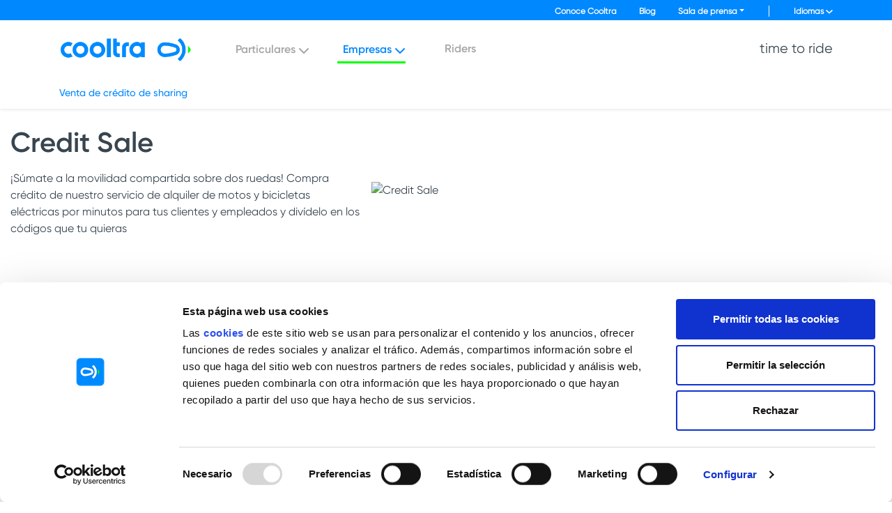

--- FILE ---
content_type: text/html; charset=UTF-8
request_url: https://cooltra.com/es/venta-de-credito-de-sharing/
body_size: 21296
content:

<!DOCTYPE html>
<html lang="es-ES">

<head >
	<meta charset="UTF-8">
	<meta http-equiv="X-UA-Compatible" content="IE=edge">
	<meta name="viewport"
		content="width=device-width, initial-scale=1, shrink-to-fit=no, maximum-scale=1.0, user-scalable=no">
	<meta name="format-detection" content="telephone=no">
	<title>
		Credit Sale - Cooltra	</title>


	<script type="text/javascript"
		id="Cookiebot"
		src="https://consent.cookiebot.com/uc.js"
		data-cbid="80a5b61b-a459-45c3-9fe0-14673641c230"
						data-culture="ES"
				data-blockingmode="auto"
	></script>
<script data-cookieconsent="ignore">
	window.dataLayer = window.dataLayer || [];
	function gtag() {
		dataLayer.push(arguments);
	}
	gtag("consent", "default", {
		ad_storage: "denied",
		analytics_storage: "denied",
		functionality_storage: "denied",
		personalization_storage: "denied",
		security_storage: "granted",
		wait_for_update: 500,
	});
	gtag("set", "ads_data_redaction", true);
	gtag("set", "url_passthrough", true);
</script>
<script data-cookieconsent="ignore">
		(function (w, d, s, l, i) {
		w[l] = w[l] || []; w[l].push({'gtm.start':new Date().getTime(), event: 'gtm.js'});
		var f = d.getElementsByTagName(s)[0],  j = d.createElement(s), dl = l !== 'dataLayer' ? '&l=' + l : '';
		j.async = true; j.src = 'https://www.googletagmanager.com/gtm.js?id=' + i + dl;
		f.parentNode.insertBefore(j, f);})(
		window,
		document,
		'script',
		'dataLayer',
		'GTM-MFQFH9R'
	);
</script>
<meta name='robots' content='index, follow, max-image-preview:large, max-snippet:-1, max-video-preview:-1' />
<link rel="alternate" hreflang="en" href="https://cooltra.com/en/credit-sale/" />
<link rel="alternate" hreflang="es" href="https://cooltra.com/es/venta-de-credito-de-sharing/" />
<link rel="alternate" hreflang="fr" href="https://cooltra.com/fr/credit-sharing/" />
<link rel="alternate" hreflang="de" href="https://cooltra.com/de/credit-sale/" />
<link rel="alternate" hreflang="it" href="https://cooltra.com/it/credito-sharing/" />
<link rel="alternate" hreflang="pt" href="https://cooltra.com/pt/credito-sharing/" />
<link rel="alternate" hreflang="nl" href="https://cooltra.com/nl/krediet-koop/" />
<link rel="alternate" hreflang="x-default" href="https://cooltra.com/en/credit-sale/" />

	<!-- This site is optimized with the Yoast SEO plugin v20.10 - https://yoast.com/wordpress/plugins/seo/ -->
	<link rel="canonical" href="https://cooltra.com/es/venta-de-credito-de-sharing/" />
	<meta property="og:locale" content="es_ES" />
	<meta property="og:type" content="article" />
	<meta property="og:title" content="Credit Sale - Cooltra" />
	<meta property="og:url" content="https://cooltra.com/es/venta-de-credito-de-sharing/" />
	<meta property="og:site_name" content="Cooltra" />
	<meta property="article:publisher" content="https://www.facebook.com/CooltraMotos/" />
	<meta property="article:modified_time" content="2025-05-13T07:43:15+00:00" />
	<meta property="og:image" content="https://cdn.cooltra.com/uploads/2018/04/cooltra-alquiler-de-motos-y-scooter-de-gasolina-y-electricas.png" />
	<meta property="og:image:width" content="2000" />
	<meta property="og:image:height" content="510" />
	<meta property="og:image:type" content="image/png" />
	<meta name="twitter:card" content="summary_large_image" />
	<meta name="twitter:site" content="@cooltra" />
	<script type="application/ld+json" class="yoast-schema-graph">{"@context":"https://schema.org","@graph":[{"@type":"WebPage","@id":"https://cooltra.com/es/venta-de-credito-de-sharing/","url":"https://cooltra.com/es/venta-de-credito-de-sharing/","name":"Credit Sale - Cooltra","isPartOf":{"@id":"https://cooltra.com/es/#website"},"datePublished":"2022-01-26T09:18:24+00:00","dateModified":"2025-05-13T07:43:15+00:00","inLanguage":"es","potentialAction":[{"@type":"ReadAction","target":["https://cooltra.com/es/venta-de-credito-de-sharing/"]}]},{"@type":"WebSite","@id":"https://cooltra.com/es/#website","url":"https://cooltra.com/es/","name":"Cooltra","description":"Alquiler de motos y scooters de gasolina y eléctricas","publisher":{"@id":"https://cooltra.com/es/#organization"},"potentialAction":[{"@type":"SearchAction","target":{"@type":"EntryPoint","urlTemplate":"https://cooltra.com/es/?s={search_term_string}"},"query-input":"required name=search_term_string"}],"inLanguage":"es"},{"@type":"Organization","@id":"https://cooltra.com/es/#organization","name":"Cooltra","url":"https://cooltra.com/es/","logo":{"@type":"ImageObject","inLanguage":"es","@id":"https://cooltra.com/es/#/schema/logo/image/","url":"https://cdn.cooltra.com/uploads/2022/11/Cooltra_Logo_A.png","contentUrl":"https://cdn.cooltra.com/uploads/2022/11/Cooltra_Logo_A.png","width":300,"height":298,"caption":"Cooltra"},"image":{"@id":"https://cooltra.com/es/#/schema/logo/image/"},"sameAs":["https://www.facebook.com/CooltraMotos/","https://twitter.com/cooltra","https://www.instagram.com/cooltra_motos/"]}]}</script>
	<!-- / Yoast SEO plugin. -->


<script type="text/javascript">
window._wpemojiSettings = {"baseUrl":"https:\/\/s.w.org\/images\/core\/emoji\/14.0.0\/72x72\/","ext":".png","svgUrl":"https:\/\/s.w.org\/images\/core\/emoji\/14.0.0\/svg\/","svgExt":".svg","source":{"concatemoji":"https:\/\/cooltra.com\/wp-includes\/js\/wp-emoji-release.min.js"}};
/*! This file is auto-generated */
!function(e,a,t){var n,r,o,i=a.createElement("canvas"),p=i.getContext&&i.getContext("2d");function s(e,t){p.clearRect(0,0,i.width,i.height),p.fillText(e,0,0);e=i.toDataURL();return p.clearRect(0,0,i.width,i.height),p.fillText(t,0,0),e===i.toDataURL()}function c(e){var t=a.createElement("script");t.src=e,t.defer=t.type="text/javascript",a.getElementsByTagName("head")[0].appendChild(t)}for(o=Array("flag","emoji"),t.supports={everything:!0,everythingExceptFlag:!0},r=0;r<o.length;r++)t.supports[o[r]]=function(e){if(p&&p.fillText)switch(p.textBaseline="top",p.font="600 32px Arial",e){case"flag":return s("\ud83c\udff3\ufe0f\u200d\u26a7\ufe0f","\ud83c\udff3\ufe0f\u200b\u26a7\ufe0f")?!1:!s("\ud83c\uddfa\ud83c\uddf3","\ud83c\uddfa\u200b\ud83c\uddf3")&&!s("\ud83c\udff4\udb40\udc67\udb40\udc62\udb40\udc65\udb40\udc6e\udb40\udc67\udb40\udc7f","\ud83c\udff4\u200b\udb40\udc67\u200b\udb40\udc62\u200b\udb40\udc65\u200b\udb40\udc6e\u200b\udb40\udc67\u200b\udb40\udc7f");case"emoji":return!s("\ud83e\udef1\ud83c\udffb\u200d\ud83e\udef2\ud83c\udfff","\ud83e\udef1\ud83c\udffb\u200b\ud83e\udef2\ud83c\udfff")}return!1}(o[r]),t.supports.everything=t.supports.everything&&t.supports[o[r]],"flag"!==o[r]&&(t.supports.everythingExceptFlag=t.supports.everythingExceptFlag&&t.supports[o[r]]);t.supports.everythingExceptFlag=t.supports.everythingExceptFlag&&!t.supports.flag,t.DOMReady=!1,t.readyCallback=function(){t.DOMReady=!0},t.supports.everything||(n=function(){t.readyCallback()},a.addEventListener?(a.addEventListener("DOMContentLoaded",n,!1),e.addEventListener("load",n,!1)):(e.attachEvent("onload",n),a.attachEvent("onreadystatechange",function(){"complete"===a.readyState&&t.readyCallback()})),(e=t.source||{}).concatemoji?c(e.concatemoji):e.wpemoji&&e.twemoji&&(c(e.twemoji),c(e.wpemoji)))}(window,document,window._wpemojiSettings);
</script>
<style type="text/css">
img.wp-smiley,
img.emoji {
	display: inline !important;
	border: none !important;
	box-shadow: none !important;
	height: 1em !important;
	width: 1em !important;
	margin: 0 0.07em !important;
	vertical-align: -0.1em !important;
	background: none !important;
	padding: 0 !important;
}
</style>
	<link rel='stylesheet' id='wp-block-library-css' href='https://cooltra.com/wp-includes/css/dist/block-library/style.min.css' type='text/css' media='all' />
<link rel='stylesheet' id='classic-theme-styles-css' href='https://cooltra.com/wp-includes/css/classic-themes.min.css' type='text/css' media='all' />
<style id='global-styles-inline-css' type='text/css'>
body{--wp--preset--color--black: #000000;--wp--preset--color--cyan-bluish-gray: #abb8c3;--wp--preset--color--white: #ffffff;--wp--preset--color--pale-pink: #f78da7;--wp--preset--color--vivid-red: #cf2e2e;--wp--preset--color--luminous-vivid-orange: #ff6900;--wp--preset--color--luminous-vivid-amber: #fcb900;--wp--preset--color--light-green-cyan: #7bdcb5;--wp--preset--color--vivid-green-cyan: #00d084;--wp--preset--color--pale-cyan-blue: #8ed1fc;--wp--preset--color--vivid-cyan-blue: #0693e3;--wp--preset--color--vivid-purple: #9b51e0;--wp--preset--gradient--vivid-cyan-blue-to-vivid-purple: linear-gradient(135deg,rgba(6,147,227,1) 0%,rgb(155,81,224) 100%);--wp--preset--gradient--light-green-cyan-to-vivid-green-cyan: linear-gradient(135deg,rgb(122,220,180) 0%,rgb(0,208,130) 100%);--wp--preset--gradient--luminous-vivid-amber-to-luminous-vivid-orange: linear-gradient(135deg,rgba(252,185,0,1) 0%,rgba(255,105,0,1) 100%);--wp--preset--gradient--luminous-vivid-orange-to-vivid-red: linear-gradient(135deg,rgba(255,105,0,1) 0%,rgb(207,46,46) 100%);--wp--preset--gradient--very-light-gray-to-cyan-bluish-gray: linear-gradient(135deg,rgb(238,238,238) 0%,rgb(169,184,195) 100%);--wp--preset--gradient--cool-to-warm-spectrum: linear-gradient(135deg,rgb(74,234,220) 0%,rgb(151,120,209) 20%,rgb(207,42,186) 40%,rgb(238,44,130) 60%,rgb(251,105,98) 80%,rgb(254,248,76) 100%);--wp--preset--gradient--blush-light-purple: linear-gradient(135deg,rgb(255,206,236) 0%,rgb(152,150,240) 100%);--wp--preset--gradient--blush-bordeaux: linear-gradient(135deg,rgb(254,205,165) 0%,rgb(254,45,45) 50%,rgb(107,0,62) 100%);--wp--preset--gradient--luminous-dusk: linear-gradient(135deg,rgb(255,203,112) 0%,rgb(199,81,192) 50%,rgb(65,88,208) 100%);--wp--preset--gradient--pale-ocean: linear-gradient(135deg,rgb(255,245,203) 0%,rgb(182,227,212) 50%,rgb(51,167,181) 100%);--wp--preset--gradient--electric-grass: linear-gradient(135deg,rgb(202,248,128) 0%,rgb(113,206,126) 100%);--wp--preset--gradient--midnight: linear-gradient(135deg,rgb(2,3,129) 0%,rgb(40,116,252) 100%);--wp--preset--duotone--dark-grayscale: url('#wp-duotone-dark-grayscale');--wp--preset--duotone--grayscale: url('#wp-duotone-grayscale');--wp--preset--duotone--purple-yellow: url('#wp-duotone-purple-yellow');--wp--preset--duotone--blue-red: url('#wp-duotone-blue-red');--wp--preset--duotone--midnight: url('#wp-duotone-midnight');--wp--preset--duotone--magenta-yellow: url('#wp-duotone-magenta-yellow');--wp--preset--duotone--purple-green: url('#wp-duotone-purple-green');--wp--preset--duotone--blue-orange: url('#wp-duotone-blue-orange');--wp--preset--font-size--small: 13px;--wp--preset--font-size--medium: 20px;--wp--preset--font-size--large: 36px;--wp--preset--font-size--x-large: 42px;--wp--preset--spacing--20: 0.44rem;--wp--preset--spacing--30: 0.67rem;--wp--preset--spacing--40: 1rem;--wp--preset--spacing--50: 1.5rem;--wp--preset--spacing--60: 2.25rem;--wp--preset--spacing--70: 3.38rem;--wp--preset--spacing--80: 5.06rem;--wp--preset--shadow--natural: 6px 6px 9px rgba(0, 0, 0, 0.2);--wp--preset--shadow--deep: 12px 12px 50px rgba(0, 0, 0, 0.4);--wp--preset--shadow--sharp: 6px 6px 0px rgba(0, 0, 0, 0.2);--wp--preset--shadow--outlined: 6px 6px 0px -3px rgba(255, 255, 255, 1), 6px 6px rgba(0, 0, 0, 1);--wp--preset--shadow--crisp: 6px 6px 0px rgba(0, 0, 0, 1);}:where(.is-layout-flex){gap: 0.5em;}body .is-layout-flow > .alignleft{float: left;margin-inline-start: 0;margin-inline-end: 2em;}body .is-layout-flow > .alignright{float: right;margin-inline-start: 2em;margin-inline-end: 0;}body .is-layout-flow > .aligncenter{margin-left: auto !important;margin-right: auto !important;}body .is-layout-constrained > .alignleft{float: left;margin-inline-start: 0;margin-inline-end: 2em;}body .is-layout-constrained > .alignright{float: right;margin-inline-start: 2em;margin-inline-end: 0;}body .is-layout-constrained > .aligncenter{margin-left: auto !important;margin-right: auto !important;}body .is-layout-constrained > :where(:not(.alignleft):not(.alignright):not(.alignfull)){max-width: var(--wp--style--global--content-size);margin-left: auto !important;margin-right: auto !important;}body .is-layout-constrained > .alignwide{max-width: var(--wp--style--global--wide-size);}body .is-layout-flex{display: flex;}body .is-layout-flex{flex-wrap: wrap;align-items: center;}body .is-layout-flex > *{margin: 0;}:where(.wp-block-columns.is-layout-flex){gap: 2em;}.has-black-color{color: var(--wp--preset--color--black) !important;}.has-cyan-bluish-gray-color{color: var(--wp--preset--color--cyan-bluish-gray) !important;}.has-white-color{color: var(--wp--preset--color--white) !important;}.has-pale-pink-color{color: var(--wp--preset--color--pale-pink) !important;}.has-vivid-red-color{color: var(--wp--preset--color--vivid-red) !important;}.has-luminous-vivid-orange-color{color: var(--wp--preset--color--luminous-vivid-orange) !important;}.has-luminous-vivid-amber-color{color: var(--wp--preset--color--luminous-vivid-amber) !important;}.has-light-green-cyan-color{color: var(--wp--preset--color--light-green-cyan) !important;}.has-vivid-green-cyan-color{color: var(--wp--preset--color--vivid-green-cyan) !important;}.has-pale-cyan-blue-color{color: var(--wp--preset--color--pale-cyan-blue) !important;}.has-vivid-cyan-blue-color{color: var(--wp--preset--color--vivid-cyan-blue) !important;}.has-vivid-purple-color{color: var(--wp--preset--color--vivid-purple) !important;}.has-black-background-color{background-color: var(--wp--preset--color--black) !important;}.has-cyan-bluish-gray-background-color{background-color: var(--wp--preset--color--cyan-bluish-gray) !important;}.has-white-background-color{background-color: var(--wp--preset--color--white) !important;}.has-pale-pink-background-color{background-color: var(--wp--preset--color--pale-pink) !important;}.has-vivid-red-background-color{background-color: var(--wp--preset--color--vivid-red) !important;}.has-luminous-vivid-orange-background-color{background-color: var(--wp--preset--color--luminous-vivid-orange) !important;}.has-luminous-vivid-amber-background-color{background-color: var(--wp--preset--color--luminous-vivid-amber) !important;}.has-light-green-cyan-background-color{background-color: var(--wp--preset--color--light-green-cyan) !important;}.has-vivid-green-cyan-background-color{background-color: var(--wp--preset--color--vivid-green-cyan) !important;}.has-pale-cyan-blue-background-color{background-color: var(--wp--preset--color--pale-cyan-blue) !important;}.has-vivid-cyan-blue-background-color{background-color: var(--wp--preset--color--vivid-cyan-blue) !important;}.has-vivid-purple-background-color{background-color: var(--wp--preset--color--vivid-purple) !important;}.has-black-border-color{border-color: var(--wp--preset--color--black) !important;}.has-cyan-bluish-gray-border-color{border-color: var(--wp--preset--color--cyan-bluish-gray) !important;}.has-white-border-color{border-color: var(--wp--preset--color--white) !important;}.has-pale-pink-border-color{border-color: var(--wp--preset--color--pale-pink) !important;}.has-vivid-red-border-color{border-color: var(--wp--preset--color--vivid-red) !important;}.has-luminous-vivid-orange-border-color{border-color: var(--wp--preset--color--luminous-vivid-orange) !important;}.has-luminous-vivid-amber-border-color{border-color: var(--wp--preset--color--luminous-vivid-amber) !important;}.has-light-green-cyan-border-color{border-color: var(--wp--preset--color--light-green-cyan) !important;}.has-vivid-green-cyan-border-color{border-color: var(--wp--preset--color--vivid-green-cyan) !important;}.has-pale-cyan-blue-border-color{border-color: var(--wp--preset--color--pale-cyan-blue) !important;}.has-vivid-cyan-blue-border-color{border-color: var(--wp--preset--color--vivid-cyan-blue) !important;}.has-vivid-purple-border-color{border-color: var(--wp--preset--color--vivid-purple) !important;}.has-vivid-cyan-blue-to-vivid-purple-gradient-background{background: var(--wp--preset--gradient--vivid-cyan-blue-to-vivid-purple) !important;}.has-light-green-cyan-to-vivid-green-cyan-gradient-background{background: var(--wp--preset--gradient--light-green-cyan-to-vivid-green-cyan) !important;}.has-luminous-vivid-amber-to-luminous-vivid-orange-gradient-background{background: var(--wp--preset--gradient--luminous-vivid-amber-to-luminous-vivid-orange) !important;}.has-luminous-vivid-orange-to-vivid-red-gradient-background{background: var(--wp--preset--gradient--luminous-vivid-orange-to-vivid-red) !important;}.has-very-light-gray-to-cyan-bluish-gray-gradient-background{background: var(--wp--preset--gradient--very-light-gray-to-cyan-bluish-gray) !important;}.has-cool-to-warm-spectrum-gradient-background{background: var(--wp--preset--gradient--cool-to-warm-spectrum) !important;}.has-blush-light-purple-gradient-background{background: var(--wp--preset--gradient--blush-light-purple) !important;}.has-blush-bordeaux-gradient-background{background: var(--wp--preset--gradient--blush-bordeaux) !important;}.has-luminous-dusk-gradient-background{background: var(--wp--preset--gradient--luminous-dusk) !important;}.has-pale-ocean-gradient-background{background: var(--wp--preset--gradient--pale-ocean) !important;}.has-electric-grass-gradient-background{background: var(--wp--preset--gradient--electric-grass) !important;}.has-midnight-gradient-background{background: var(--wp--preset--gradient--midnight) !important;}.has-small-font-size{font-size: var(--wp--preset--font-size--small) !important;}.has-medium-font-size{font-size: var(--wp--preset--font-size--medium) !important;}.has-large-font-size{font-size: var(--wp--preset--font-size--large) !important;}.has-x-large-font-size{font-size: var(--wp--preset--font-size--x-large) !important;}
.wp-block-navigation a:where(:not(.wp-element-button)){color: inherit;}
:where(.wp-block-columns.is-layout-flex){gap: 2em;}
.wp-block-pullquote{font-size: 1.5em;line-height: 1.6;}
</style>
<link rel='stylesheet' id='mapsmarkerpro-css' href='https://cooltra.com/wp-content/plugins/maps-marker-pro/css/mapsmarkerpro.css' type='text/css' media='all' />
<link rel='stylesheet' id='wp-faq-public-style-css' href='https://cooltra.com/wp-content/plugins/sp-faq/assets/css/wp-faq-public.css' type='text/css' media='all' />
<link rel='stylesheet' id='vehicle_icons-css' href='https://cooltra.com/wp-content/plugins/vehicle_icons/public/css/vehicle_icons-public.css' type='text/css' media='all' />
<link rel='stylesheet' id='qtip2css-css' href='https://cooltra.com/wp-content/plugins/wordpress-tooltips/js/qtip2/jquery.qtip.min.css' type='text/css' media='all' />
<link rel='stylesheet' id='directorycss-css' href='https://cooltra.com/wp-content/plugins/wordpress-tooltips/js/jdirectory/directory.min.css' type='text/css' media='all' />
<link rel='stylesheet' id='wpsl-styles-css' href='https://cooltra.com/wp-content/plugins/wp-store-locator/css/styles.min.css' type='text/css' media='all' />
<link rel='stylesheet' id='styles-css' href='https://cooltra.com/wp-content/themes/cooltra-child/assets/css/styles.css' type='text/css' media='all' />
<link rel='stylesheet' id='chld_thm_cfg_parent-css' href='https://cooltra.com/wp-content/themes/cooltra/style.css' type='text/css' media='all' />
<link rel='stylesheet' id='fonts-googleapis-montserrat-css' href='https://fonts.googleapis.com/css?family=Montserrat%3A300%2C400' type='text/css' media='all' />
<link rel='stylesheet' id='style-css' href='https://cooltra.com/wp-content/themes/cooltra-child/style.css' type='text/css' media='all' />
<link rel='stylesheet' id='leaflet-css' href='https://unpkg.com/leaflet@1.3.4/dist/leaflet.css' type='text/css' media='all' />
<link rel='stylesheet' id='font-awesome-official-css' href='https://use.fontawesome.com/releases/v6.7.1/css/all.css' type='text/css' media='all' integrity="sha384-QI8z31KmtR+tk1MYi0DfgxrjYgpTpLLol3bqZA/Q1Y8BvH+6k7/Huoj38gQOaCS7" crossorigin="anonymous" />
<link rel='stylesheet' id='font-awesome-official-v4shim-css' href='https://use.fontawesome.com/releases/v6.7.1/css/v4-shims.css' type='text/css' media='all' integrity="sha384-R64+fQmO33bGWclNEac7wTslE6q6qYBlYBl8/ih3jdfiYZsUJ3OvPpaWQNgnKZL0" crossorigin="anonymous" />
<script type='text/javascript' src='https://cooltra.com/wp-content/themes/cooltra-child/assets/js/jquery-3.7.0.min.js' id='jquery-js'></script>
<script type='text/javascript' src='https://cooltra.com/wp-content/plugins/vehicle_icons/public/js/vehicle_icons-public.js' id='vehicle_icons-js'></script>
<script type='text/javascript' src='https://cooltra.com/wp-content/plugins/wordpress-tooltips/js/jquery-migrate-3.3.2.min.js' id='loadedjquerymigratejs-js'></script>
<script type='text/javascript' src='https://cooltra.com/wp-content/plugins/wordpress-tooltips/js/qtip2/jquery.qtip.min.js' id='qtip2js-js'></script>
<script type='text/javascript' src='https://cooltra.com/wp-content/plugins/wordpress-tooltips/js/jdirectory/jquery.directory.min.js' id='directoryjs-js'></script>
<script type='text/javascript' src='https://cooltra.com/wp-content/themes/cooltra-child/assets/js/aews.js' id='aews-js'></script>

<!-- Google Analytics snippet added by Site Kit -->
<script type='text/javascript' src='https://www.googletagmanager.com/gtag/js?id=G-84KKDEM025' id='google_gtagjs-js' async></script>
<script type='text/javascript' id='google_gtagjs-js-after'>
window.dataLayer = window.dataLayer || [];function gtag(){dataLayer.push(arguments);}
gtag('set', 'linker', {"domains":["cooltra.com"]} );
gtag("js", new Date());
gtag("set", "developer_id.dZTNiMT", true);
gtag("config", "G-84KKDEM025");
gtag("config", "AW-981989528");
</script>

<!-- End Google Analytics snippet added by Site Kit -->
<link rel="https://api.w.org/" href="https://cooltra.com/es/wp-json/" /><link rel="alternate" type="application/json" href="https://cooltra.com/es/wp-json/wp/v2/pages/51705" /><link rel="EditURI" type="application/rsd+xml" title="RSD" href="https://cooltra.com/xmlrpc.php?rsd" />
<link rel="wlwmanifest" type="application/wlwmanifest+xml" href="https://cooltra.com/wp-includes/wlwmanifest.xml" />
<link rel='shortlink' href='https://cooltra.com/es/?p=51705' />
<link rel="alternate" type="application/json+oembed" href="https://cooltra.com/es/wp-json/oembed/1.0/embed?url=https%3A%2F%2Fcooltra.com%2Fes%2Fventa-de-credito-de-sharing%2F" />
<link rel="alternate" type="text/xml+oembed" href="https://cooltra.com/es/wp-json/oembed/1.0/embed?url=https%3A%2F%2Fcooltra.com%2Fes%2Fventa-de-credito-de-sharing%2F&#038;format=xml" />
<meta name="generator" content="WPML ver:4.6.4 stt:38,1,4,3,27,65,2;" />
<meta name="generator" content="Site Kit by Google 1.104.0" /><!-- HFCM by 99 Robots - Snippet # 6: facebook -->
<!-- Meta Pixel Code -->
<script>
!function(f,b,e,v,n,t,s)
{if(f.fbq)return;n=f.fbq=function(){n.callMethod?
n.callMethod.apply(n,arguments):n.queue.push(arguments)};
if(!f._fbq)f._fbq=n;n.push=n;n.loaded=!0;n.version='2.0';
n.queue=[];t=b.createElement(e);t.async=!0;
t.src=v;s=b.getElementsByTagName(e)[0];
s.parentNode.insertBefore(t,s)}(window, document,'script',
'https://connect.facebook.net/en_US/fbevents.js');
fbq('init', '732593600592864');
fbq('track', 'PageView');
</script>
<noscript><img height="1" width="1" style="display:none"
src="https://www.facebook.com/tr?id=732593600592864&ev=PageView&noscript=1"
/></noscript>
<!-- End Meta Pixel Code -->


<!-- /end HFCM by 99 Robots -->
<!-- HFCM by 99 Robots - Snippet # 8: Google Analytics 4 - G-84KKDEM025 -->
<!-- Global site tag (gtag.js) - Google Analytics -->
<script async src="https://www.googletagmanager.com/gtag/js?id=GTM-MFQFH9R"></script>
<script>
  window.dataLayer = window.dataLayer || [];
  function gtag(){dataLayer.push(arguments);}
  gtag('js', new Date());

  gtag('config', 'GTM-MFQFH9R');
</script>
<!-- /end HFCM by 99 Robots -->
<!-- HFCM by 99 Robots - Snippet # 28: Sentry Alterego -->
<script src="https://cdnjs.cloudflare.com/ajax/libs/slick-carousel/1.8.1/slick.min.js"></script>
<!-- /end HFCM by 99 Robots -->
<!-- Facebook Pixel Code -->
<script>
!function(f,b,e,v,n,t,s){if(f.fbq)return;n=f.fbq=function(){n.callMethod?
n.callMethod.apply(n,arguments):n.queue.push(arguments)};if(!f._fbq)f._fbq=n;
n.push=n;n.loaded=!0;n.version='2.0';n.queue=[];t=b.createElement(e);t.async=!0;
t.src=v;s=b.getElementsByTagName(e)[0];s.parentNode.insertBefore(t,s)}(window,
document,'script','//connect.facebook.net/en_US/fbevents.js');

fbq('init', '1497879187175843');
fbq('track', "PageView");</script>
<noscript><img height="1" width="1" style="display:none"
src="https://www.facebook.com/tr?id=1497879187175843&ev=PageView&noscript=1"
/></noscript>
<!-- End Facebook Pixel Code --> 	<script type="text/javascript">	
	if(typeof jQuery=='undefined')
	{
		document.write('<'+'script src="https://cooltra.com/wp-content/plugins//wordpress-tooltips/js/qtip/jquery.js" type="text/javascript"></'+'script>');
	}
	</script>
	<script type="text/javascript">

	function toolTips(whichID,theTipContent)
	{
    		theTipContent = theTipContent.replace('[[[[[','');
    		theTipContent = theTipContent.replace(']]]]]','');
    		theTipContent = theTipContent.replace('@@@@','');
    		theTipContent = theTipContent.replace('####','');
    		theTipContent = theTipContent.replace('%%%%','');
    		theTipContent = theTipContent.replace('//##','');
    		theTipContent = theTipContent.replace('##]]','');
    		    		    		    		
			jQuery(whichID).qtip
			(
				{
					content:
					{
						text:theTipContent,
												
					},
   					style:
   					{
   					   						classes:' qtip-light wordpress-tooltip-free qtip-rounded qtip-shadow tipscale'
    				},
    				position:
    				{
    					viewport: jQuery(window),
    					my: 'bottom center',
    					at: 'top center'
    				},
					show:'mouseover',
					hide: { fixed: true, delay: 200 }
				}
			)
	}
</script>
	
	<style type="text/css">
	.tooltips_table .tooltipsall
	{
		border-bottom:none !important;
	}
	.tooltips_table span {
    color: inherit !important;
	}
	.qtip-content .tooltipsall
	{
		border-bottom:none !important;
		color: inherit !important;
	}
	
		.tooltipsincontent
	{
		border-bottom:2px dotted #888;	
	}

	.tooltipsPopupCreditLink a
	{
		color:gray;
	}	
	</style>
			<style type="text/css">
			.navitems a
			{
				text-decoration: none !important;
			}
		</style>
				<style type="text/css">	
		.qtip-content
		{
			font-size:13px !important;
		}
		</style>
<link rel="icon" href="https://cooltra.com/favicon.ico"><!--[if lt IE 9]><script src="https://cdnjs.cloudflare.com/ajax/libs/html5shiv/r29/html5.min.js"></script><![endif]--><meta name="google-site-verification" content="w637m_bgeqsi7pnylNiFXftRnThXhE5ixAiJE8Qzg_Q"><link rel="icon" href="https://cdn.cooltra.com/uploads/2020/11/cropped-favicon-cooltra-64px-2-32x32.png" sizes="32x32" />
<link rel="icon" href="https://cdn.cooltra.com/uploads/2020/11/cropped-favicon-cooltra-64px-2-192x192.png" sizes="192x192" />
<link rel="apple-touch-icon" href="https://cdn.cooltra.com/uploads/2020/11/cropped-favicon-cooltra-64px-2-180x180.png" />
<meta name="msapplication-TileImage" content="https://cdn.cooltra.com/uploads/2020/11/cropped-favicon-cooltra-64px-2-270x270.png" />
		<style type="text/css" id="wp-custom-css">
			@media (max-width: 767px) {
	.insurance-box.mobile-show .hoverTarget{height: auto;    display: table-cell;}
}
@media (min-width: 1200px) {
	#wpforms-75707-field_9{
	position: absolute;
  bottom: 10px;
}
}
#list-phone-contact, #footer-phone-contact {
	display: none;
}

.animsition-loading{
  display:none !important;
}

.wrapper.loading{
opacity:1 !important;
}
    


img{
	max-width:100%;
}

.insurance-shield {
    height: 80px;
}

.insurance-box-discount{
	display:none;
}

.insurance-box-old-price{
	display: none;
}

.insurance-box-type td {
    display: flex;
    text-align: right;
    line-height: 1;
    align-items: center;
    justify-content: flex-end;
}

.checkoutInsurance .insurance-box-type td,.checkoutInsurance .insurance-box-values td {
    	min-height: 30px;
}
.classtoolTipsCustomShortCode{
    border-bottom: 0px !important;
    color: #0088ff!important;
    font-size: 21px!important;
    height: 19px !important;
    font-weight: 900;
    font-family: "Gilroy-SemiBold";
    line-height: 60%;
    display: inline-block!important;
    margin: 0px !important;
    padding-left: 4px !important;
    vertical-align: text-top!important;
    width: 24px !important;
}
.classtoolTipsCustomShortCode{
	cursor:pointer;
}
.qtip-content{
	line-height: initial;
  font-size: 12px;
}
#zendesk_field_1{
    display: inline-flex;
    position: absolute;
	bottom: -18px;
	left: 0;
	margin-top:10px;
}
#zendesk_field_1 > input{
	height: 20px;
  width: 40px;
}
#zendesk_field_1 > .zrf_field_title{
	display:none;
}
#zrf_submit{
	float: right;
}
.bg-blue .wpforms-field-label-inline a {
	color:white;
	text-decoration: underline!important;
}
.bg-blue .wpforms-submit{
	background-color:#004DB2!important;
}
.card-box-item2{
	margin-left:10px;
}
code{
	color:rgb(56, 69, 79)!important;
	font-size:16px!important;
}


		</style>
		

	<!-- Latest compiled and minified CSS -->
	<link rel="stylesheet" href="https://cooltra.com/wp-content/themes/cooltra-child/css/bootstrap.min.css">
	<link rel="stylesheet" href="https://cooltra.com/wp-content/themes/cooltra-child/css/fonts.css">

	<link rel="stylesheet" href="https://cooltra.com/wp-content/themes/cooltra-child/css/2020.css">


	<style type="text/css">
			</style>
</head>

<body class="page-template page-template-page-companyrent page-template-page-companyrent-php page page-id-51705">

	<svg xmlns="http://www.w3.org/2000/svg" viewBox="0 0 0 0" width="0" height="0" focusable="false" role="none" style="visibility: hidden; position: absolute; left: -9999px; overflow: hidden;" ><defs><filter id="wp-duotone-dark-grayscale"><feColorMatrix color-interpolation-filters="sRGB" type="matrix" values=" .299 .587 .114 0 0 .299 .587 .114 0 0 .299 .587 .114 0 0 .299 .587 .114 0 0 " /><feComponentTransfer color-interpolation-filters="sRGB" ><feFuncR type="table" tableValues="0 0.49803921568627" /><feFuncG type="table" tableValues="0 0.49803921568627" /><feFuncB type="table" tableValues="0 0.49803921568627" /><feFuncA type="table" tableValues="1 1" /></feComponentTransfer><feComposite in2="SourceGraphic" operator="in" /></filter></defs></svg><svg xmlns="http://www.w3.org/2000/svg" viewBox="0 0 0 0" width="0" height="0" focusable="false" role="none" style="visibility: hidden; position: absolute; left: -9999px; overflow: hidden;" ><defs><filter id="wp-duotone-grayscale"><feColorMatrix color-interpolation-filters="sRGB" type="matrix" values=" .299 .587 .114 0 0 .299 .587 .114 0 0 .299 .587 .114 0 0 .299 .587 .114 0 0 " /><feComponentTransfer color-interpolation-filters="sRGB" ><feFuncR type="table" tableValues="0 1" /><feFuncG type="table" tableValues="0 1" /><feFuncB type="table" tableValues="0 1" /><feFuncA type="table" tableValues="1 1" /></feComponentTransfer><feComposite in2="SourceGraphic" operator="in" /></filter></defs></svg><svg xmlns="http://www.w3.org/2000/svg" viewBox="0 0 0 0" width="0" height="0" focusable="false" role="none" style="visibility: hidden; position: absolute; left: -9999px; overflow: hidden;" ><defs><filter id="wp-duotone-purple-yellow"><feColorMatrix color-interpolation-filters="sRGB" type="matrix" values=" .299 .587 .114 0 0 .299 .587 .114 0 0 .299 .587 .114 0 0 .299 .587 .114 0 0 " /><feComponentTransfer color-interpolation-filters="sRGB" ><feFuncR type="table" tableValues="0.54901960784314 0.98823529411765" /><feFuncG type="table" tableValues="0 1" /><feFuncB type="table" tableValues="0.71764705882353 0.25490196078431" /><feFuncA type="table" tableValues="1 1" /></feComponentTransfer><feComposite in2="SourceGraphic" operator="in" /></filter></defs></svg><svg xmlns="http://www.w3.org/2000/svg" viewBox="0 0 0 0" width="0" height="0" focusable="false" role="none" style="visibility: hidden; position: absolute; left: -9999px; overflow: hidden;" ><defs><filter id="wp-duotone-blue-red"><feColorMatrix color-interpolation-filters="sRGB" type="matrix" values=" .299 .587 .114 0 0 .299 .587 .114 0 0 .299 .587 .114 0 0 .299 .587 .114 0 0 " /><feComponentTransfer color-interpolation-filters="sRGB" ><feFuncR type="table" tableValues="0 1" /><feFuncG type="table" tableValues="0 0.27843137254902" /><feFuncB type="table" tableValues="0.5921568627451 0.27843137254902" /><feFuncA type="table" tableValues="1 1" /></feComponentTransfer><feComposite in2="SourceGraphic" operator="in" /></filter></defs></svg><svg xmlns="http://www.w3.org/2000/svg" viewBox="0 0 0 0" width="0" height="0" focusable="false" role="none" style="visibility: hidden; position: absolute; left: -9999px; overflow: hidden;" ><defs><filter id="wp-duotone-midnight"><feColorMatrix color-interpolation-filters="sRGB" type="matrix" values=" .299 .587 .114 0 0 .299 .587 .114 0 0 .299 .587 .114 0 0 .299 .587 .114 0 0 " /><feComponentTransfer color-interpolation-filters="sRGB" ><feFuncR type="table" tableValues="0 0" /><feFuncG type="table" tableValues="0 0.64705882352941" /><feFuncB type="table" tableValues="0 1" /><feFuncA type="table" tableValues="1 1" /></feComponentTransfer><feComposite in2="SourceGraphic" operator="in" /></filter></defs></svg><svg xmlns="http://www.w3.org/2000/svg" viewBox="0 0 0 0" width="0" height="0" focusable="false" role="none" style="visibility: hidden; position: absolute; left: -9999px; overflow: hidden;" ><defs><filter id="wp-duotone-magenta-yellow"><feColorMatrix color-interpolation-filters="sRGB" type="matrix" values=" .299 .587 .114 0 0 .299 .587 .114 0 0 .299 .587 .114 0 0 .299 .587 .114 0 0 " /><feComponentTransfer color-interpolation-filters="sRGB" ><feFuncR type="table" tableValues="0.78039215686275 1" /><feFuncG type="table" tableValues="0 0.94901960784314" /><feFuncB type="table" tableValues="0.35294117647059 0.47058823529412" /><feFuncA type="table" tableValues="1 1" /></feComponentTransfer><feComposite in2="SourceGraphic" operator="in" /></filter></defs></svg><svg xmlns="http://www.w3.org/2000/svg" viewBox="0 0 0 0" width="0" height="0" focusable="false" role="none" style="visibility: hidden; position: absolute; left: -9999px; overflow: hidden;" ><defs><filter id="wp-duotone-purple-green"><feColorMatrix color-interpolation-filters="sRGB" type="matrix" values=" .299 .587 .114 0 0 .299 .587 .114 0 0 .299 .587 .114 0 0 .299 .587 .114 0 0 " /><feComponentTransfer color-interpolation-filters="sRGB" ><feFuncR type="table" tableValues="0.65098039215686 0.40392156862745" /><feFuncG type="table" tableValues="0 1" /><feFuncB type="table" tableValues="0.44705882352941 0.4" /><feFuncA type="table" tableValues="1 1" /></feComponentTransfer><feComposite in2="SourceGraphic" operator="in" /></filter></defs></svg><svg xmlns="http://www.w3.org/2000/svg" viewBox="0 0 0 0" width="0" height="0" focusable="false" role="none" style="visibility: hidden; position: absolute; left: -9999px; overflow: hidden;" ><defs><filter id="wp-duotone-blue-orange"><feColorMatrix color-interpolation-filters="sRGB" type="matrix" values=" .299 .587 .114 0 0 .299 .587 .114 0 0 .299 .587 .114 0 0 .299 .587 .114 0 0 " /><feComponentTransfer color-interpolation-filters="sRGB" ><feFuncR type="table" tableValues="0.098039215686275 1" /><feFuncG type="table" tableValues="0 0.66274509803922" /><feFuncB type="table" tableValues="0.84705882352941 0.41960784313725" /><feFuncA type="table" tableValues="1 1" /></feComponentTransfer><feComposite in2="SourceGraphic" operator="in" /></filter></defs></svg>
	
			<div class="modal modal-fs fade" id="modalMenu" tabindex="-1" aria-labelledby="modalMenuLabel" aria-hidden="true">
				<div class="modal-dialog ">
					<div class="modal-content">
						<div class="modal-header mb-0">
							<button type="button" class="close" data-dismiss="modal" aria-label="Close">
								<img src="https://cooltra.com/wp-content/themes/cooltra-child/img/close.svg" alt="">
							</button>
						</div>
						<div class="modal-body mt-0">
							<div class="d-flex flex-column h-100">
								<div class="mb-4">
									<img src="https://cooltra.com/wp-content/themes/cooltra-child/img/logo.png"
										class="img-fluid logo-fs" alt="">
								</div>
								<div class="main-menu-body" data-backtxt="Atrás">

									<div class="modal-main-menu">
										<div class="menu-principal-2020-es-container"><ul id="menu-principal-2020-es" class="menu"><li id="menu-item-23195" class="menu-item menu-item-type-post_type menu-item-object-page menu-item-home menu-item-has-children menu-item-23195"><a href="https://cooltra.com/es/">Particulares</a>
<ul class="sub-menu">
	<li id="menu-item-23803" class="menu-item menu-item-type-post_type menu-item-object-page menu-item-23803"><a href="https://cooltra.com/es/alquiler-por-minutos-horas/">Alquiler por minutos / horas</a></li>
	<li id="menu-item-23804" class="menu-item menu-item-type-post_type menu-item-object-page menu-item-23804"><a href="https://cooltra.com/es/alquiler-por-dias/">Alquiler por días</a></li>
	<li id="menu-item-23805" class="menu-item menu-item-type-custom menu-item-object-custom menu-item-23805"><a href="/es/alquiler-por-meses">Alquiler por meses</a></li>
</ul>
</li>
<li id="menu-item-23298" class="menu-item menu-item-type-post_type menu-item-object-page current-menu-ancestor current-menu-parent current_page_parent current_page_ancestor menu-item-has-children menu-item-23298 active"><a href="https://cooltra.com/es/motos-empresas/">Empresas</a>
<ul class="sub-menu">
	<li id="menu-item-23807" class="menu-item menu-item-type-custom menu-item-object-custom menu-item-23807"><a href="https://cooltra.com/es/renting-motos-empresas/">Renting</a></li>
	<li id="menu-item-80710" class="menu-item menu-item-type-post_type menu-item-object-page menu-item-80710"><a href="https://cooltra.com/es/mobility-for-business/">Mobility for Business</a></li>
	<li id="menu-item-23806" class="menu-item menu-item-type-custom menu-item-object-custom menu-item-23806"><a href="https://cooltra.com/es/sharing-para-empleados/">Sharing for employees</a></li>
	<li id="menu-item-51717" class="menu-item menu-item-type-post_type menu-item-object-page current-menu-item page_item page-item-51705 current_page_item menu-item-51717 active"><a href="https://cooltra.com/es/venta-de-credito-de-sharing/" aria-current="page">Credit Sale</a></li>
	<li id="menu-item-70303" class="menu-item menu-item-type-custom menu-item-object-custom menu-item-70303"><a href="https://business.cooltra.com/es/es/flotas-policiales">Flotas policiales</a></li>
	<li id="menu-item-80483" class="menu-item menu-item-type-custom menu-item-object-custom menu-item-80483"><a href="https://cooltra.com/es/solucion-bicicletas-publicas-compartidas/">Bicicletas públicas</a></li>
</ul>
</li>
<li id="menu-item-90541" class="menu-item menu-item-type-custom menu-item-object-custom menu-item-90541"><a href="/es/repartidores-riders/">Riders</a></li>
</ul></div>									</div>
									<hr>
									<div class="modal-secondary-menu">
										<a href="https://cooltra.com/es/alquiler-de-motos-para-empresas-y-particulares/">Conoce Cooltra</a>
<a href="https://cooltra.com/es/blog/">Blog</a>
<a href="https://cooltra.com/es/blog/">Sala de prensa</a>
									</div>
									<div class="languages-menu">
										<a href="#" class="languages d-block w-100" data-toggle="dropdown">
											Idiomas											<div class="float-right">
												<img class="mr-1"
													src="/wp-content/plugins/sitepress-multilingual-cms/res/flags/es.png">
												<img width="20"
													src="https://cooltra.com/wp-content/themes/cooltra-child/img/ico-arrow-down-dark.svg"
													alt="">
											</div>

										</a>
										<div class="dropdown-menu text-right mr-auto">
											<a class="dropdown-item pr-3 " href="https://cooltra.com/en/credit-sale/"><img class="mr-1" src="/wp-content/plugins/sitepress-multilingual-cms/res/flags/en.png">EN</a><a class="dropdown-item pr-3 active text-white" href="https://cooltra.com/es/venta-de-credito-de-sharing/"><img class="mr-1" src="/wp-content/plugins/sitepress-multilingual-cms/res/flags/es.png">ES</a><a class="dropdown-item pr-3 " href="https://cooltra.com/fr/credit-sharing/"><img class="mr-1" src="/wp-content/plugins/sitepress-multilingual-cms/res/flags/fr.png">FR</a><a class="dropdown-item pr-3 " href="https://cooltra.com/de/credit-sale/"><img class="mr-1" src="/wp-content/plugins/sitepress-multilingual-cms/res/flags/de.png">DE</a><a class="dropdown-item pr-3 " href="https://cooltra.com/it/credito-sharing/"><img class="mr-1" src="/wp-content/plugins/sitepress-multilingual-cms/res/flags/it.png">IT</a><a class="dropdown-item pr-3 " href="https://cooltra.com/pt/credito-sharing/"><img class="mr-1" src="/wp-content/plugins/sitepress-multilingual-cms/res/flags/pt.png">PT</a><a class="dropdown-item pr-3 " href="https://cooltra.com/nl/krediet-koop/"><img class="mr-1" src="/wp-content/plugins/sitepress-multilingual-cms/res/flags/nl.png">NL</a>										</div>
									</div>

								</div>

								<div class="slogan text-center mt-auto">
									time to ride								</div>
							</div>

						</div>




					</div>
				</div>
			</div>

			
				<div class="modal modal-fs fade" id="modalSubMenu" tabindex="-1" aria-labelledby="modalSubMenuLabel"
					aria-hidden="true">
					<div class="modal-dialog ">
						<div class="modal-content">
							<div class="modal-header">
								<div class="submenu-category">
									Empresas								</div>
								<button type="button" class="close" data-dismiss="modal" aria-label="Close">
									<img src="https://cooltra.com/wp-content/themes/cooltra-child/img/close.svg" alt="">
								</button>
							</div>
							<div class="modal-body">

								<div class="modal-submenu">
									<div class="menu-venta-de-credito-de-sharing-container"><ul id="menu-venta-de-credito-de-sharing" class="menu"><li id="menu-item-51721" class="menu-item menu-item-type-post_type menu-item-object-page current-menu-item page_item page-item-51705 current_page_item menu-item-51721 active"><a href="https://cooltra.com/es/venta-de-credito-de-sharing/" aria-current="page">Venta de crédito de sharing</a></li>
</ul></div>								</div>

							</div>
						</div>
					</div>
				</div>
			
			<b class="animsition-loading"></b>



			<div class="sticky-top shadow-sm">


				<div class="topbar d-none d-lg-block">
					<div class="container text-right">
						<ul id="menu-top-menu-2020-es-1" class="menu" style="display: inline-flex; list-style:none; margin-bottom: 0px" itemscope itemtype="http://www.schema.org/SiteNavigationElement"><li  class="menu-item menu-item-type-post_type menu-item-object-page menu-item-56313 nav-item"><a itemprop="url" href="https://cooltra.com/es/alquiler-de-motos-para-empresas-y-particulares/" class="nav-link"><span itemprop="name">Conoce Cooltra</span></a></li>
<li  class="menu-item menu-item-type-post_type menu-item-object-page menu-item-89495 nav-item"><a itemprop="url" href="https://cooltra.com/es/blog/" class="nav-link"><span itemprop="name">Blog</span></a></li>
<li  class="menu-item menu-item-type-post_type menu-item-object-page menu-item-has-children dropdown menu-item-23324 nav-item"><a href="#" data-toggle="dropdown" aria-haspopup="true" aria-expanded="false" class="dropdown-toggle nav-link" id="menu-item-dropdown-23324"><span itemprop="name">Sala de prensa</span></a>
<ul class="dropdown-menu" aria-labelledby="menu-item-dropdown-23324">
	<li  id="menu-item-89366" class="menu-item menu-item-type-taxonomy menu-item-object-category menu-item-89366 nav-item"><a itemprop="url" href="https://cooltra.com/es/category/notas-de-prensa/" class="dropdown-item"><span itemprop="name">Notas de prensa</span></a></li>
	<li  id="menu-item-89367" class="menu-item menu-item-type-post_type menu-item-object-page menu-item-89367 nav-item"><a itemprop="url" href="https://cooltra.com/es/media-kit/" class="dropdown-item"><span itemprop="name">Media kit</span></a></li>
</ul>
</li>
</ul>						<div class="separator"></div>
						<div class="dropdown" style="display:inline-block">
							<a href="#" class="languages mr-0" data-toggle="dropdown" id="languageMenu" aria-haspopup="true"
								aria-expanded="false">
								Idiomas <img
									src="https://cooltra.com/wp-content/themes/cooltra-child/img/ico-arrow-down.svg" alt="">

							</a>
							<div class="dropdown-menu" aria-labelledby="languageMenu">
								<a class="dropdown-item " href="https://cooltra.com/en/credit-sale/"><img class="mr-1" src="/wp-content/plugins/sitepress-multilingual-cms/res/flags/en.png">EN</a><a class="dropdown-item active" href="https://cooltra.com/es/venta-de-credito-de-sharing/"><img class="mr-1" src="/wp-content/plugins/sitepress-multilingual-cms/res/flags/es.png">ES</a><a class="dropdown-item " href="https://cooltra.com/fr/credit-sharing/"><img class="mr-1" src="/wp-content/plugins/sitepress-multilingual-cms/res/flags/fr.png">FR</a><a class="dropdown-item " href="https://cooltra.com/de/credit-sale/"><img class="mr-1" src="/wp-content/plugins/sitepress-multilingual-cms/res/flags/de.png">DE</a><a class="dropdown-item " href="https://cooltra.com/it/credito-sharing/"><img class="mr-1" src="/wp-content/plugins/sitepress-multilingual-cms/res/flags/it.png">IT</a><a class="dropdown-item " href="https://cooltra.com/pt/credito-sharing/"><img class="mr-1" src="/wp-content/plugins/sitepress-multilingual-cms/res/flags/pt.png">PT</a><a class="dropdown-item " href="https://cooltra.com/nl/krediet-koop/"><img class="mr-1" src="/wp-content/plugins/sitepress-multilingual-cms/res/flags/nl.png">NL</a>							</div>
						</div>


					</div>
				</div>



				<nav
					class="navbar py-2 py-md-3 navbar-cooltra navbar-expand-lg navbar-light hide-scrolled-xs">
					<div class="container">
						<a class="navbar-brand " href="https://cooltra.com/es/">
							<img src="https://cooltra.com/wp-content/themes/cooltra-child/img/logo-text.png" class="logo-text" alt="">
							<img src="https://cooltra.com/wp-content/themes/cooltra-child/img/logo-icon.png" class="logo-icon" alt="">
						</a>
						<button class="navbar-toggler" type="button" data-toggle="modal" data-target="#modalMenu"
							aria-label="Toggle navigation">
							<span class="navbar-toggler-icon"></span>
						</button>
						<div class="w-100 d-block d-lg-none"></div>
						<div class="main-menu d-inline-block mx-auto mr-lg-auto ml-lg-0 mt-1 mt-lg-0">
															<div class="show-scrolled main-submenu">
									<div class="collapse navbar-collapse  main-submenu-cooltra"><ul id="menu-venta-de-credito-de-sharing-1" class="nav navbar-nav" itemscope itemtype="http://www.schema.org/SiteNavigationElement"><li  class="menu-item menu-item-type-post_type menu-item-object-page current-menu-item page_item page-item-51705 current_page_item active menu-item-51721 nav-item active"><a itemprop="url" href="https://cooltra.com/es/venta-de-credito-de-sharing/" class="nav-link" aria-current="page"><span itemprop="name">Venta de crédito de sharing</span></a></li>
</ul></div>								</div>
								<div class="hide-scrolled">
									
								<div class="collapse navbar-collapse"><ul id="menu-principal-2020-es-1" class="nav navbar-nav" itemscope itemtype="http://www.schema.org/SiteNavigationElement"><li  class="menu-item menu-item-type-post_type menu-item-object-page menu-item-home menu-item-has-children dropdown menu-item-23195 nav-item"><a href="#" data-toggle="dropdown" aria-haspopup="true" aria-expanded="false" class="dropdown-toggle nav-link" id="menu-item-dropdown-23195"><span itemprop="name">Particulares</span></a>
<ul class="dropdown-menu" aria-labelledby="menu-item-dropdown-23195">
	<li  class="menu-item menu-item-type-post_type menu-item-object-page dropdown menu-item-23803 nav-item"><a itemprop="url" href="https://cooltra.com/es/alquiler-por-minutos-horas/" class="dropdown-item"><span itemprop="name">Alquiler por minutos / horas</span></a></li>
	<li  class="menu-item menu-item-type-post_type menu-item-object-page dropdown menu-item-23804 nav-item"><a itemprop="url" href="https://cooltra.com/es/alquiler-por-dias/" class="dropdown-item"><span itemprop="name">Alquiler por días</span></a></li>
	<li  class="menu-item menu-item-type-custom menu-item-object-custom menu-item-23805 nav-item"><a itemprop="url" href="/es/alquiler-por-meses" class="dropdown-item"><span itemprop="name">Alquiler por meses</span></a></li>
</ul>
</li>
<li  class="menu-item menu-item-type-post_type menu-item-object-page current-menu-ancestor current-menu-parent current_page_parent current_page_ancestor menu-item-has-children dropdown active menu-item-23298 nav-item active"><a href="#" data-toggle="dropdown" aria-haspopup="true" aria-expanded="false" class="dropdown-toggle nav-link" id="menu-item-dropdown-23298"><span itemprop="name">Empresas</span></a>
<ul class="dropdown-menu" aria-labelledby="menu-item-dropdown-23298">
	<li  class="menu-item menu-item-type-custom menu-item-object-custom menu-item-23807 nav-item"><a itemprop="url" href="https://cooltra.com/es/renting-motos-empresas/" class="dropdown-item"><span itemprop="name">Renting</span></a></li>
	<li  class="menu-item menu-item-type-post_type menu-item-object-page menu-item-80710 nav-item"><a itemprop="url" href="https://cooltra.com/es/mobility-for-business/" class="dropdown-item"><span itemprop="name">Mobility for Business</span></a></li>
	<li  class="menu-item menu-item-type-custom menu-item-object-custom dropdown menu-item-23806 nav-item"><a itemprop="url" href="https://cooltra.com/es/sharing-para-empleados/" class="dropdown-item"><span itemprop="name">Sharing for employees</span></a></li>
	<li  class="menu-item menu-item-type-post_type menu-item-object-page current-menu-item page_item page-item-51705 current_page_item active menu-item-51717 nav-item active"><a itemprop="url" href="https://cooltra.com/es/venta-de-credito-de-sharing/" class="dropdown-item" aria-current="page"><span itemprop="name">Credit Sale</span></a></li>
	<li  class="menu-item menu-item-type-custom menu-item-object-custom menu-item-70303 nav-item"><a itemprop="url" href="https://business.cooltra.com/es/es/flotas-policiales" class="dropdown-item"><span itemprop="name">Flotas policiales</span></a></li>
	<li  class="menu-item menu-item-type-custom menu-item-object-custom menu-item-80483 nav-item"><a itemprop="url" href="https://cooltra.com/es/solucion-bicicletas-publicas-compartidas/" class="dropdown-item"><span itemprop="name">Bicicletas públicas</span></a></li>
</ul>
</li>
<li  class="menu-item menu-item-type-custom menu-item-object-custom menu-item-90541 nav-item"><a itemprop="url" href="/es/repartidores-riders/" class="nav-link"><span itemprop="name">Riders</span></a></li>
</ul></div>
																</div>
								

						</div>


						

						<div class="slogan d-none d-lg-inline">
							time to ride						</div>
					</div>

				</nav>
				
					<div class="d-blog d-lg-none  sticky-submenu bg-white">
						<div class="container py-2 py-md-3">
							<div class="row align-items-center">
								<div class="col-auto">
									<a href="#modalSubMenu" data-toggle="modal" class="toggle-submenu">
										Alquiler por minutos para empresas <img
											src="https://cooltra.com/wp-content/themes/cooltra-child/img/ico-arrow-down-dark.svg" alt="">
									</a>
								</div>

								
							</div>

						</div>
					</div>

					<nav class="navbar py-1 navbar-cooltra navbar-expand-lg navbar-light hide-scrolled p-0  no-transition">
						<div class="container ">



							<div class="collapse navbar-collapse main-submenu-cooltra"><ul id="menu-venta-de-credito-de-sharing-2" class="nav navbar-nav" itemscope itemtype="http://www.schema.org/SiteNavigationElement"><li  class="menu-item menu-item-type-post_type menu-item-object-page current-menu-item page_item page-item-51705 current_page_item active menu-item-51721 nav-item active"><a itemprop="url" href="https://cooltra.com/es/venta-de-credito-de-sharing/" class="nav-link" aria-current="page"><span itemprop="name">Venta de crédito de sharing</span></a></li>
</ul></div>
							
						</div>
					</nav>
				

			</div>

			
	<div id="wrapper" class="wrapper loading">

<div class="container-fluid mb-5">
    <div class="row align-items-center">
        <div class="col-12 col-lg-5 col-xxxl-6 js-bspadding-left order-2 order-lg-1 text-left">
            <div class="px-3 px-lg-0">
                <img class="mb-4 img-fluid d-block" alt="" width="215" src="">
                <h1 class="title-lg">Credit Sale</h1>
                                    <div class="mb-5 mt-3">¡Súmate a la movilidad compartida sobre dos ruedas! Compra crédito de nuestro servicio de alquiler de motos y bicicletas eléctricas por minutos para tus clientes y empleados  y divídelo en los códigos que tu quieras</div>
                                
            </div>
        </div>
        <div class="col-lg-7 col-xxxl-6 order-1 order-lg-2  px-0 mb-4 mb-lg-0 overflow-hidden">
            <img src="https://cdn.cooltra.com/uploads/2022/02/slider-credit.png" alt="Credit Sale" class="d-none d-lg-inline img-nofluid">
            <img src="https://cdn.cooltra.com/uploads/2022/02/MicrosoftTeams-image-7.png" alt="Credit Sale" class="w-100 d-block d-lg-none">
        </div>
    </div>
</div>







    <div class="container mt-5 mb-4" id="content">
        <div class="row py-5">
            <div class="col-lg-6 order-2 order-lg-1" >
                <div class="bg-img py-5" style="background-image:url(https://cdn.cooltra.com/uploads/2022/02/Promo-code.jpg)">
                    <div class="py-5"></div>
                </div>

            </div>
            <div class="col-lg-6 d-flex alig-items-center order-1 order-lg-2">
                <div class="py-0 mt-4 mt-lg-0 py-lg-4 auto-format">
                    <div class="title mb-3">¿Qué es Cooltra Business Credit Sale?</div>

                    <p>Te ofrecemos la posibilidad de comprar crédito para el uso de nuestro servicio con hasta un 30% de descuento. Es decir, comprar saldo para usar nuestras motos y bicicletas por minutos que dividiremos en códigos con el valor que tu quieras.</p>
<p>Este crédito abre un abanico de posibilidades para usarlo, por ejemplo, como beneficio de movilidad a tus trabajadores o como regalo para clientes.</p>
                </div>
            </div>
        </div>
    </div>

    <div class="bg-blue py-5">
        <div class="container">
            <div class="row align-items-center">

                <div class="col-lg-6 d-flex alig-items-center">
                    <div class="py-0 mt-4 mt-lg-0 py-lg-4 auto-format">
                        <div class="title mb-3"></div>

                                            </div>
                </div>


                <div class="col-lg-6" >
                    <img src="" class="img-responsive" alt="">

                </div>
            </div>
        </div>
    </div>



    <div class="container mt-5 pt-md-5">
        <div class="text-center">
            <div class="title mb-5">
                Beneficios que te aporta el servicio            </div>
        </div>
        <div class="row">

            <div class="col-12 col-md-11 col-lg-10 mx-auto">
                <div class="row">
                                            <div class="col-12 col-md-6 mb-5">
                            <div class="d-lg-flex">
                                <div>
                                    <img class="sp-img" src="https://cdn.cooltra.com/uploads/2022/02/il_Offer.png" alt="Ahorra en movilidad">
                                </div>
                                <div class="ml-2 w-100">
                                    <div class="title title-sm mb-3">Ahorra en movilidad</div>
                                    Total flexibilidad y pago único con descuentos importantes según cantidad. Disminuye el gasto en otros modelos de movilidad como el vehículo privado o el taxi.                                 </div>
                            </div>
                        </div>
                                            <div class="col-12 col-md-6 mb-5">
                            <div class="d-lg-flex">
                                <div>
                                    <img class="sp-img" src="https://cdn.cooltra.com/uploads/2022/02/il_docKO.png" alt="El sharing a través de códigos">
                                </div>
                                <div class="ml-2 w-100">
                                    <div class="title title-sm mb-3">El sharing a través de códigos</div>
                                    Sin contrato ni ataduras. Sólo pagarás por la cantidad de crédito que elijas para que tus trabajadores o clientes puedan desplazarse.                                 </div>
                            </div>
                        </div>
                                            <div class="col-12 col-md-6 mb-5">
                            <div class="d-lg-flex">
                                <div>
                                    <img class="sp-img" src="https://cdn.cooltra.com/uploads/2022/02/il_horario.png" alt="Movilidad sostenible y corporativa">
                                </div>
                                <div class="ml-2 w-100">
                                    <div class="title title-sm mb-3">Movilidad sostenible y corporativa</div>
                                    En tan solo 24h puedes tener todos tus códigos. Conduce tu empresa hacia la sostenibilidad ahorrando kg de CO2.                                </div>
                            </div>
                        </div>
                                            <div class="col-12 col-md-6 mb-5">
                            <div class="d-lg-flex">
                                <div>
                                    <img class="sp-img" src="https://cdn.cooltra.com/uploads/2022/02/il_offerTag.png" alt="Escoge el valor de tus códigos">
                                </div>
                                <div class="ml-2 w-100">
                                    <div class="title title-sm mb-3">Escoge el valor de tus códigos</div>
                                    Facilidad de ofrecer crédito a tus trabajadores y clientes a través de códigos. Puedes hacer lo que quieras con los códigos, escoge el valor de cada uno.                                </div>
                            </div>
                        </div>
                                    </div>
            </div>
        </div>
    </div>



    <div class="container py-5 pt-mt-5">
        <div class="row text-center">
            <div class="col-12 col-md-8 col-lg-6 mx-auto">
                <div class="title mb-3">
                    ¿Dónde ofrecemos servicio?                </div>
                <div class="mb-4">
                    <p>Ofrecemos el servicio de Cooltra Business Credit Sale en 9 ciudades europeas para mejorar la movilidad de sus trabajadores.</p>
                </div>
                <img src="https://cdn.cooltra.com/uploads/2023/04/Mapa_minutos_horas.jpg" alt="¿Dónde ofrecemos servicio?" class="img-fluid">

            </div>

        </div>

    </div>
    <div class="container mt-5">
        <div class="text-center  mb-4">
            <div class="title mb-4"> Nuestros vehículos</div>
                    </div>

        <div class="row">
            <div class="col-md-8 mx-auto">
                <div class="row">
                                            <div class="col-lg-6 mb-4" >
                            <div class="vehicle h-100">
                                <div class="px-3 px-lg-5">
                                    <img src="https://cdn.cooltra.com/uploads/2022/03/askoll_2022-blue-and-whitepng-1.png" alt="Barcelona, Madrid, Valencia, Sevilla, Lisboa, Roma, Milán, Turín y París" class="w-100">
                                </div>
                                <div class="title title-sm pt-4 text-center">Barcelona, Madrid, Valencia, Sevilla, Lisboa, Roma, Milán, Turín y París</div>
                                <div class="text-center vehicle-subtitle">
                                    Askoll                                </div>

                            </div>
                        </div>
                                            <div class="col-lg-6 mb-4" >
                            <div class="vehicle h-100">
                                <div class="px-3 px-lg-5">
                                    <img src="https://cdn.cooltra.com/uploads/2022/02/Bike-sharing.jpg" alt="Barcelona y Turín" class="w-100">
                                </div>
                                <div class="title title-sm pt-4 text-center">Barcelona y Turín</div>
                                <div class="text-center vehicle-subtitle">
                                    e-bikes                                </div>

                            </div>
                        </div>
                                    </div>
            </div>

        </div>
    </div>


    <div class="container py-lg-5 my-5">
        <h2 class="title mb-3 text-center">
            Ya confian en nosotros        </h2>
        <div class="slick-lat">
            <div class="js-slick-arrows-inside-5 ">
                                    <div class="px-4 d-flex align-items-center justify-content-center" style="min-height:75px">
                        <img src="" alt="" class="img-fluid">
                    </div>
                                    <div class="px-4 d-flex align-items-center justify-content-center" style="min-height:75px">
                        <img src="" alt="" class="img-fluid">
                    </div>
                                    <div class="px-4 d-flex align-items-center justify-content-center" style="min-height:75px">
                        <img src="" alt="" class="img-fluid">
                    </div>
                            </div>
        </div>
    </div>


    <div class="container pb-5">
        <div class="row">
            <div class="col-12 col-md-11 col-lg-10 col-xl-8 mx-auto">
                <div class="title mb-1 text-center">
                    Contáctanos                </div>
                <div class="mb-4 text-center">
                                     </div>

                <div class="wpforms-container wpforms-container-full" id="wpforms-24600"><form id="wpforms-form-24600" class="wpforms-validate wpforms-form" data-formid="24600" method="post" enctype="multipart/form-data" action="/es/venta-de-credito-de-sharing/" data-token="4350b0b915df3227dc61d6fa2a91bb1f" data-token-time="1768891628"><noscript class="wpforms-error-noscript">Por favor, activa JavaScript en tu navegador para completar este formulario.</noscript><div class="wpforms-field-container">		<div id="wpforms-24600-field_2-container"
			class="wpforms-field wpforms-field-text"
			data-field-type="text"
			data-field-id="2"
			>
			<label class="wpforms-field-label" for="wpforms-24600-field_2" > empresa Email</label>
			<input type="text" id="wpforms-24600-field_2" class="wpforms-field-medium" name="wpforms[fields][2]" >
		</div>
		<div id="wpforms-24600-field_10-container" class="wpforms-field wpforms-field-text wpforms-one-half wpforms-first" data-field-id="10"><label class="wpforms-field-label wpforms-label-hide" for="wpforms-24600-field_10">Nombre <span class="wpforms-required-label">*</span></label><input type="text" id="wpforms-24600-field_10" class="wpforms-field-large wpforms-field-required" name="wpforms[fields][10]" placeholder="Nombre*" required></div><div id="wpforms-24600-field_11-container" class="wpforms-field wpforms-field-text wpforms-one-half" data-field-id="11"><label class="wpforms-field-label wpforms-label-hide" for="wpforms-24600-field_11">Apellidos <span class="wpforms-required-label">*</span></label><input type="text" id="wpforms-24600-field_11" class="wpforms-field-large wpforms-field-required" name="wpforms[fields][11]" placeholder="Apellidos*" required></div><div id="wpforms-24600-field_1-container" class="wpforms-field wpforms-field-email wpforms-one-half wpforms-first" data-field-id="1"><label class="wpforms-field-label wpforms-label-hide" for="wpforms-24600-field_1">Email <span class="wpforms-required-label">*</span></label><input type="email" id="wpforms-24600-field_1" class="wpforms-field-large wpforms-field-required" data-rule-restricted-email="1" name="wpforms[fields][1]" placeholder="Email*" spellcheck="false" required></div><div id="wpforms-24600-field_4-container" class="wpforms-field wpforms-field-text wpforms-one-half" data-field-id="4"><label class="wpforms-field-label wpforms-label-hide" for="wpforms-24600-field_4">Teléfono <span class="wpforms-required-label">*</span></label><input type="text" id="wpforms-24600-field_4" class="wpforms-field-large wpforms-field-required" name="wpforms[fields][4]" placeholder="Teléfono*" required></div><div id="wpforms-24600-field_5-container" class="wpforms-field wpforms-field-text wpforms-one-half wpforms-first" data-field-id="5"><label class="wpforms-field-label wpforms-label-hide" for="wpforms-24600-field_5">Empresa <span class="wpforms-required-label">*</span></label><input type="text" id="wpforms-24600-field_5" class="wpforms-field-large wpforms-field-required" name="wpforms[fields][5]" placeholder="Empresa*" required></div><div id="wpforms-24600-field_16-container" class="wpforms-field wpforms-field-text wpforms-one-half" data-field-id="16"><label class="wpforms-field-label wpforms-label-hide" for="wpforms-24600-field_16">Ciudad <span class="wpforms-required-label">*</span></label><input type="text" id="wpforms-24600-field_16" class="wpforms-field-large wpforms-field-required" name="wpforms[fields][16]" placeholder="Ciudad*" required></div><div id="wpforms-24600-field_6-container" class="wpforms-field wpforms-field-select wpforms-one-half wpforms-first wpforms-field-select-style-modern" data-field-id="6"><label class="wpforms-field-label wpforms-label-hide" for="wpforms-24600-field_6">¿Cuántas motos/ebikes necesitas?*</label><select id="wpforms-24600-field_6" class="wpforms-field-large choicesjs-select" data-size-class="wpforms-field-row wpforms-field-large" data-search-enabled="" name="wpforms[fields][6]"><option value="" class="placeholder" disabled  selected='selected'>¿Cuántas motos/ebikes necesitas?*</option><option value="1" >1</option><option value="2 - 4" >2 - 4</option><option value="5 - 19" >5 - 19</option><option value="+ 20" >+ 20</option></select></div><div id="wpforms-24600-field_7-container" class="wpforms-field wpforms-field-text wpforms-one-half" data-field-id="7"><label class="wpforms-field-label wpforms-label-hide" for="wpforms-24600-field_7">Tu cargo en la empresa</label><input type="text" id="wpforms-24600-field_7" class="wpforms-field-large" name="wpforms[fields][7]" placeholder="Tu cargo en la empresa" ></div><div id="wpforms-24600-field_15-container" class="wpforms-field wpforms-field-textarea" data-field-id="15"><textarea id="wpforms-24600-field_15" class="wpforms-field-medium" name="wpforms[fields][15]" placeholder="Mensaje" ></textarea></div><div id="wpforms-24600-field_9-container" class="wpforms-field wpforms-field-checkbox" data-field-id="9"><label class="wpforms-field-label wpforms-label-hide">He leído y acepto la política de privacidad  <span class="wpforms-required-label">*</span></label><ul id="wpforms-24600-field_9" class="wpforms-field-required"><li class="choice-1 depth-1"><input type="checkbox" id="wpforms-24600-field_9_1" name="wpforms[fields][9][]" value="He leído y acepto la &lt;a href=&quot;/es/politica-de-privacidad/&quot;&gt;política de privacidad &lt;/a&gt;" required ><label class="wpforms-field-label-inline" for="wpforms-24600-field_9_1">He leído y acepto la <a href="/es/politica-de-privacidad/">política de privacidad </a></label></li></ul></div><script>
				( function() {
					const style = document.createElement( 'style' );
					style.appendChild( document.createTextNode( '#wpforms-24600-field_2-container { position: absolute !important; overflow: hidden !important; display: inline !important; height: 1px !important; width: 1px !important; z-index: -1000 !important; padding: 0 !important; } #wpforms-24600-field_2-container input { visibility: hidden; } #wpforms-conversational-form-page #wpforms-24600-field_2-container label { counter-increment: none; }' ) );
					document.head.appendChild( style );
					document.currentScript?.remove();
				} )();
			</script></div><!-- .wpforms-field-container --><div class="wpforms-recaptcha-container wpforms-is-recaptcha wpforms-is-recaptcha-type-v3" ><input type="hidden" name="wpforms[recaptcha]" value=""></div><div class="wpforms-submit-container" ><input type="hidden" name="wpforms[id]" value="24600"><input type="hidden" name="page_title" value="Credit Sale"><input type="hidden" name="page_url" value="https://cooltra.com/es/venta-de-credito-de-sharing/"><input type="hidden" name="url_referer" value=""><input type="hidden" name="page_id" value="51705"><input type="hidden" name="wpforms[post_id]" value="51705"><button type="submit" name="wpforms[submit]" id="wpforms-submit-24600" class="wpforms-submit btn-blue px-5" data-alt-text="Enviando..." data-submit-text="Enviar" aria-live="assertive" value="wpforms-submit">Enviar</button></div></form></div>  <!-- .wpforms-container -->            </div>
        </div>
    </div>



			<div class="py-2"></div>
		
		<footer class="mt-4 px-4 px-md-0">
			<div class="container">
				<div class="row">
					<div class="col-12 mb-3">
						<a href="https://cooltra.com/es/"><img src="https://cooltra.com/wp-content/themes/cooltra-child/img/logo.svg"
								class="img-fluid" alt="" width="190"></a>
					</div>
					<div class="col-12 col-md-6 col-lg-3 mt-3 mt-md-0">
						<div class="footer-title">Particulares</div>

						<a href="https://cooltra.com/es/alquiler-por-minutos-horas/">Alquiler por minutos / horas</a>
<a href="https://cooltra.com/es/alquiler-por-dias/">Alquiler por días</a>
<a href="https://cooltra.com/es/alquiler-por-meses/">Alquiler por meses</a>
					</div>
					<div class="col-12 col-md-6 col-lg-3 mt-3 mt-md-0">
						<div class="footer-title">Empresas</div>


						<a href="https://business.cooltra.com/es/es/">Renting</a>
<a href="https://cooltra.com/es/sharing-para-empleados/">Sharing for employees</a>
<a href="https://cooltra.com/es/mobility-for-business/">Mobility for Business</a>
<a href="https://cooltra.com/es/sharing-para-empleados/">Sharing para empleados</a>
<a href="https://cooltra.com/es/venta-de-credito-de-sharing/" aria-current="page">Venta de crédito de sharing</a>
<a href="https://cooltra.com/es/plan-moves-flotas/">Plan Moves</a>

					</div>

					<div class="col-12 col-md-6 col-lg-3 mt-3 mt-md-0">
						<div class="footer-title">Sobre Cooltra</div>
						<a href="https://cooltra.com/es/contacto/">Contacto</a>
<a href="https://cooltra.com/es/alquiler-de-motos-para-empresas-y-particulares/">Conoce a Cooltra</a>
<a href="https://cooltra.com/es/category/notas-de-prensa/">Notas de prensa</a>
<a href="https://cooltra.com/es/colaboraciones/">Colaboraciones</a>
<a href="https://cooltra.com/es/sostenibilidad/">Cooltra for future</a>
<a href="https://cooltra.com/es/blog/">Blog</a>


					</div>
					<div class="col-12 col-md-6 col-lg-3 mt-3 mt-md-0">
						<div class="footer-title">Redes sociales</div>
						<!-- 							<a href="https://www.facebook.com/cooltra.es" class="social-footer" target="_blank">
								<i class="fa fa-facebook-square"></i>
							</a>
													<a href="https://twitter.com/cooltra" class="social-footer" target="_blank">
								<i class="fa fa-twitter"></i>
							</a>
													<a href="https://www.instagram.com/cooltra_es/" class="social-footer" target="_blank">
								<i class="fa fa-instagram"></i>
							</a>
													<a href="https://www.youtube.com/channel/UCeypboiSg4DYfx2Kd9DGHZg" class="social-footer" target="_blank">
								<i class="fa fa-youtube"></i>
							</a>
													<a href="https://www.linkedin.com/company/cooltra-com/" class="social-footer" target="_blank">
								<i class="fa fa-linkedin-square"></i>
							</a>
						 -->
						<!-- FACEBOOK -->
						<a href="https://www.facebook.com/cooltra.es" class="social-footer" target="_blank">
							<i class="fa fa-facebook-square"></i>
						</a>
						<!-- X -->
						<a href="https://twitter.com/cooltra" class="social-footer" target="_blank">
							<i class="fa-brands fa-x-twitter"></i>
						</a>
						<!-- INSTRAGRAM -->
						<a href="https://www.instagram.com/cooltra_es/" class="social-footer" target="_blank">
							<i class="fa fa-instagram"></i>
						</a>
						<!-- TIKTOK -->
						<a href="https://www.tiktok.com/@cooltramobility" class="social-footer" target="_blank">
							<i class="fa-brands fa-tiktok"></i>
						</a>
						<!-- YOUTUBE -->
						<a href="https://www.youtube.com/channel/UCeypboiSg4DYfx2Kd9DGHZg" class="social-footer"
							target="_blank">
							<i class="fa fa-youtube"></i>
						</a>
						<!-- LINKEDIN -->
						<a href="https://www.linkedin.com/company/cooltra-com/" class="social-footer" target="_blank">
							<i class="fa fa-linkedin-square"></i>
						</a>

						<div class="footer-title mt-3">Descarga nuestra app</div>
														<a target="_blank" href="https://play.google.com/store/apps/details?id=com.mobime.ecooltra" class="footer-download-app">
									<img src="https://cooltra.com/wp-content/themes/cooltra-child/img/google-play.svg"
										alt="google-play.svg">
								</a>
															<a target="_blank" href="https://itunes.apple.com/es/app/ecooltra-motosharing/id1083424977" class="footer-download-app">
									<img src="https://cooltra.com/wp-content/themes/cooltra-child/img/app_store.svg"
										alt="app_store.svg">
								</a>
							

					</div>

					
					<div class="col-12 text-left mt-4 ">
						<div class="copy d-inline-block mr-md-3 mb-3 mb-md-0">&copy; Cooltra 2026</div>
						<div class="d-md-inline-block menulegal">
							<a href="https://cooltra.com/es/aviso-legal/">Aviso legal</a>
<a href="https://cooltrasftp.ecooltra.com/TERMS_CONDITIONS/PRIVACY_ES.pdf">Política de privacidad</a>
<a href="https://cooltra.com/es/politica-de-cookies/">Política de cookies</a>
						</div>
					</div>
				</div>

			</div>
		</footer>

		<!--
	<script src="js/bootstrap.bundle.min.js"></script>
-->

<script type="text/javascript">window.$zoho=window.$zoho || {};$zoho.salesiq=$zoho.salesiq||{ready:function(){}};var d=document;s=d.createElement("script");s.type="text/javascript";s.id="zsiqscript";s.defer=true;s.src="https://salesiq.zohopublic.eu/widget?plugin_source=wordpress&wc=siqa1e9276a5f41ca16a9d28aa35ee4ba0a479997e3706b9e11d4c19f345761d6e4";t=d.getElementsByTagName("script")[0];t.parentNode.insertBefore(s,t);</script><!-- HFCM by 99 Robots - Snippet # 5: Tag Linkeding B2B -->
<script type="text/javascript">
_linkedin_partner_id = "3048081";
window._linkedin_data_partner_ids = window._linkedin_data_partner_ids || [];
window._linkedin_data_partner_ids.push(_linkedin_partner_id);
</script><script type="text/javascript">
(function(l) {
if (!l){window.lintrk = function(a,b){window.lintrk.q.push([a,b])};
window.lintrk.q=[]}
var s = document.getElementsByTagName("script")[0];
var b = document.createElement("script");
b.type = "text/javascript";b.async = true;
b.src = "https://snap.licdn.com/li.lms-analytics/insight.min.js";
s.parentNode.insertBefore(b, s);})(window.lintrk);
</script>
<noscript>
<img height="1" width="1" style="display:none;" alt="" src="https://px.ads.linkedin.com/collect/?pid=3048081&fmt=gif" />
</noscript>
<!-- /end HFCM by 99 Robots -->
<!-- HFCM by 99 Robots - Snippet # 47: Remove _gl param -->
<script type="text/javascript">
function removeQueryParam(param) {
	console.log("_ql param removed");
	const url = new URL(window.location.href);
	url.searchParams.delete(param);
	window.history.replaceState({}, '', url);
}
removeQueryParam('_gl');
</script>

<!-- /end HFCM by 99 Robots -->
<script src="https://cooltra.com/modals/modals.js"></script><script type="text/javascript">
var inboxs = new Array();
inboxs['hidezeronumberitem'] = "yes";
inboxs['selectors'] = '.tooltips_list > span';
inboxs['navitemdefaultsize'] = '12px'; 
inboxs['navitemselectedsize'] = '14px';
inboxs['number'] = "no";
jQuery(document).ready(function () {
	jQuery('.member_directory_table').directory(inboxs);
	jQuery('.navitem').css('font-size','12px');	
})
</script>
<script type="text/javascript">
var inboxs = new Array();
inboxs['language'] = "en";
inboxs['navitemselectedsize'] = '18px';
inboxs['selectors'] = '.tooltips_list > span';
inboxs['navitemdefaultsize'] = '12px';
inboxs['number'] = "yes";
jQuery(document).ready(function () {
	jQuery('.tooltips_directory').directory(inboxs); 
	jQuery('.navitem').css('font-size','12px');	
})
</script>
<script type="text/javascript">			jQuery(document).ready(function () {
				jQuery('.tooltips_table_items .tooltips_table_title .tooltipsall').each
				(function()
				{
				disabletooltipforclassandidSinglei = jQuery(this).text();
				jQuery(this).replaceWith(disabletooltipforclassandidSinglei);
				})
			})
			</script><link rel='stylesheet' id='wpforms-choicesjs-css' href='https://cooltra.com/wp-content/plugins/wpforms/assets/css/choices.min.css' type='text/css' media='all' />
<link rel='stylesheet' id='wpforms-classic-full-css' href='https://cooltra.com/wp-content/plugins/wpforms/assets/css/frontend/classic/wpforms-full.min.css' type='text/css' media='all' />
<script type='text/javascript' src='https://cooltra.com/wp-content/themes/cooltra-child/assets/js/bootstrap.bundle.min.js' id='bootstrap-bundle-min-js'></script>
<script type='text/javascript' src='https://cooltra.com/wp-content/themes/cooltra-child/assets/js/slick.min.js' id='slick-min-js'></script>
<script type='text/javascript' src='https://cooltra.com/wp-content/themes/cooltra-child/assets/js/jquery-ui.js' id='jquery-ui-js'></script>
<script type='text/javascript' src='https://cooltra.com/wp-content/themes/cooltra-child/assets/js/bootstrap-datepicker.min.js' id='bootstrap-datepicker-min-js'></script>
<script type='text/javascript' src='https://cooltra.com/wp-content/themes/cooltra-child/assets/js/select2.full.min.js' id='select2-full-min-js'></script>
<script type='text/javascript' src='https://maps.google.com/maps/api/js?key=AIzaSyD0bxTMaArMpuAXJOpEdczQx-EFs5PvdqE&#038;libraries=places&#038;language=es' id='maps-google-com-js'></script>
<script type='text/javascript' src='https://unpkg.com/leaflet@1.3.4/dist/leaflet.js' id='leaflet-js'></script>
<script type='text/javascript' src='https://cooltra.com/wp-content/themes/cooltra-child/assets/js/info-box.js' id='info-box-js'></script>
<script type='text/javascript' src='https://cooltra.com/wp-content/themes/cooltra-child/assets/js/aw-custom.js?v=20260120' id='aw-custom-js'></script>
<script type='text/javascript' id='scripts-js-extra'>
/* <![CDATA[ */
var translations_helper = {"buttonText":"Elegir"};
/* ]]> */
</script>
<script type='text/javascript' src='https://cooltra.com/wp-content/themes/cooltra-child/assets/js/scripts.js?v=20260120' id='scripts-js'></script>
<script type='text/javascript' id='theme-scripts-js-extra'>
/* <![CDATA[ */
var wp_helper = {"home_url":"https:\/\/cooltra.com\/es\/","home_path":"https:\/\/cooltra.com\/wp-content\/themes\/cooltra-child","ajaxurl":"https:\/\/cooltra.com\/wp-admin\/admin-ajax.php?lang=es","error_opps":"Huy! Algo sali\u00f3 mal..","marker_icon":"https:\/\/cooltra.com\/wp-content\/themes\/cooltra-child\/assets\/images\/ico-marker-yellow.png","marker_icon_target":"https:\/\/cooltra.com\/wp-content\/themes\/cooltra-child\/assets\/images\/ico-marker-red.png","marker_icon_hover":"https:\/\/cooltra.com\/wp-content\/themes\/cooltra-child\/assets\/images\/ico-marker-blue.png","cities_markers":[]};
var api_translations = {"Resumen de tu reserva":"Resumen de tu reserva","Buscar":"Buscar","N\u00ba de motos":"N\u00ba de motos","Mier. 24 Ene":"Mier. 24 Ene","Fecha de devoluci\u00f3n":"Fecha de devoluci\u00f3n","Hora":"Hora","Mier. 21\u00a0Ene":"Mier. 21\u00a0Ene","Fecha de recogida":"Fecha de recogida","Ver mapa":"Ver mapa","Estaci\u00f3n Nord (Barcelona)":"Estaci\u00f3n Nord (Barcelona)","Destino":"Destino","Alquila una moto":"Alquila una moto","https:\/\/www.facebook.com\/":"https:\/\/www.facebook.com\/","https:\/\/vimeo.com\/":"https:\/\/vimeo.com\/","https:\/\/twitter.com":"https:\/\/twitter.com","https:\/\/www.instagram.com\/":"https:\/\/www.instagram.com\/","info@cooltra.com":"info@cooltra.com","+34 692 920 994":"+34 692 920 994","+34 937 066 912":"+34 937 066 912","No se encontr\u00f3 nada":"No se encontr\u00f3 nada","Tel\u00e9fono m\u00f3vil":"Tel\u00e9fono m\u00f3vil","h":"h","HORARIOS TRAYECTOS IDA Y VUELTA":"HORARIOS TRAYECTOS IDA Y VUELTA","M\u00e1s informaci\u00f3n sobre":"M\u00e1s informaci\u00f3n sobre","Precio":"Precio","Tarifas":"Tarifas","Selecciona una ciudad":"Selecciona una ciudad","Todas las ciudades":"Todas las ciudades","Selecciona un pa\u00eds":"Selecciona un pa\u00eds","Todos los pa\u00edses":"Todos los pa\u00edses","TIENDAS EN":"TIENDAS EN","e-mail":"e-mail","Tiempos de trabajo":"Tiempos de trabajo","Direcci\u00f3n":"Direcci\u00f3n","\u00bfC\u00f3mo llegar?":"\u00bfC\u00f3mo llegar?","Buscar\u2026":"Buscar\u2026","Nada Encontrado":"Nada Encontrado","Resultados de b\u00fasqueda para: %s":"Resultados de b\u00fasqueda para: %s","desde":"desde","Thumbnail":"Thumbnail","Tiendas en":"Tiendas en","Ver todos":"Ver todos","Ver todos los destinos":"Ver todos los destinos","Iniciar sesi\u00f3n":"Iniciar sesi\u00f3n","Cerrar Sesi\u00f3n":"Cerrar Sesi\u00f3n","Mis Reservas":"Mis Reservas","Mi Perfil":"Mi Perfil","Hola":"Hola","Idiomas":"Idiomas","Soporte 24\/7":"Soporte 24\/7","Cooltra Shop":"Cooltra Shop","Reservar":"Reservar","Huy! Algo sali\u00f3 mal..":"Huy! Algo sali\u00f3 mal..","Redes sociales":"Redes sociales","Whatsapp":"Whatsapp","Tel\u00e9fono":"Tel\u00e9fono","cooltra rent a scooter":"cooltra rent a scooter","Parece que no se ha encontrado nada que esta ubicaci\u00f3n. Quiz\u00e1s intente una b\u00fasqueda?":"Parece que no se ha encontrado nada que esta ubicaci\u00f3n. Quiz\u00e1s intente una b\u00fasqueda?","Esta p\u00e1gina no se puede encontrar.":"Esta p\u00e1gina no se puede encontrar.","Shop post type.":"Shop post type.","No Shops found in Trash":"No Shops found in Trash","No Shops found":"No Shops found","Search Shops":"Search Shops","View Shop":"View Shop","New Shop":"New Shop","Edit Shop":"Edit Shop","Add New Shop":"Add New Shop","Shop":"Shop","Shops":"Shops","No Testimonials found in Trash":"No Testimonials found in Trash","No Testimonials found":"No Testimonials found","Search Testimonials":"Search Testimonials","View Testimonial":"View Testimonial","New Testimonial":"New Testimonial","Edit Testimonial":"Edit Testimonial","Add New Testimonial":"Add New Testimonial","Testimonial":"Testimonial","Testimonials":"Testimonials","Primary Navigation":"Primary Navigation","Motos":"Motos","Extras":"Extras","Pago":"Pago","Confirmaci\u00f3n":"Confirmaci\u00f3n","Modificar":"Modificar","Entrega":"Entrega","Recogida":"Recogida","Duraci\u00f3n":"Duraci\u00f3n","scooters disponibles":"scooters disponibles","Modelos disponibles":"Modelos disponibles","M\u00e1s info":"M\u00e1s info","Nuestro precio incluye":"Nuestro precio incluye","Cancelaci\u00f3n gratis":"Cancelaci\u00f3n gratis","descuento online":"descuento online","Continuar":"Continuar","\u00daltimas unidades":"\u00daltimas unidades","\u00a1\u00daltimas unidades!":"\u00a1\u00daltimas unidades!","Pagar":"Pagar","Caracter\u00edsticas":"Caracter\u00edsticas","Nueva b\u00fasqueda":"Nueva b\u00fasqueda","Modificar b\u00fasqueda":"Modificar b\u00fasqueda","Selecciona los extras que desees":"Selecciona los extras que desees","d\u00eda":"d\u00eda","A\u00f1adir":"A\u00f1adir","sin extras":"sin extras","Protecci\u00f3n":"Protecci\u00f3n","Importe total":"Importe total","A\u00f1adido":"A\u00f1adido","Datos de facturaci\u00f3n":"Datos de facturaci\u00f3n","\u00bfYa tienes cuenta?":"\u00bfYa tienes cuenta?","Quiero registrarme GRATIS y beneficiarme de las ventajas":"Quiero registrarme GRATIS y beneficiarme de las ventajas","Protecciones y coberturas":"Protecciones y coberturas","Nombre":"Nombre","Apellidos":"Apellidos","Pa\u00eds":"Pa\u00eds","Correo electr\u00f3nico":"Correo electr\u00f3nico","Confirme correo electr\u00f3nico":"Confirme correo electr\u00f3nico","Extra: Recogida\/Entrega de la moto":"Extra: Recogida\/Entrega de la moto","Ind\u00edcanos la direcci\u00f3n\/hotel en la que quieres que te entreguemos\/recojamos la moto. Recuerda que este servicio solo estar\u00e1 disponible con una fecha de reserva de m\u00ednimo 24h de antelaci\u00f3n, en caso negativo por favor contacta con nosotros para confirmar la entrega.":"Ind\u00edcanos la direcci\u00f3n\/hotel en la que quieres que te entreguemos\/recojamos la moto. Recuerda que este servicio solo estar\u00e1 disponible con una fecha de reserva de m\u00ednimo 24h de antelaci\u00f3n, en caso negativo por favor contacta con nosotros para confirmar la entrega.","Opciones de pago":"Opciones de pago","Acepto las condiciones generales de venta.":"Acepto las condiciones generales de venta.","\u00bfTienes un c\u00f3digo descuento?":"\u00bfTienes un c\u00f3digo descuento?","Cancelaci\u00f3n GRATIS":"Cancelaci\u00f3n GRATIS","Antes de 24h":"Antes de 24h","Pago total":"Pago total","Pago parcial":"Pago parcial","Tarjeta":"Tarjeta","Paypal":"Paypal","Nombre y Apellidos":"Nombre y Apellidos","Titular tarjeta":"Titular tarjeta","N\u00famero tarjeta":"N\u00famero tarjeta","Valida hasta":"Valida hasta","Bien hecho":"Bien hecho","Tu reserva est\u00e1 confirmada":"Tu reserva est\u00e1 confirmada","Confirmaci\u00f3n de tu reserva":"Confirmaci\u00f3n de tu reserva","Tu selecci\u00f3n":"Tu selecci\u00f3n","Modelo":"Modelo","\u00bfQuieres ahorrarte colas?":"\u00bfQuieres ahorrarte colas?","Rellena los datos de alquiler y acelera tu proceso\nde reserva en destino.":"Rellena los datos de alquiler y acelera tu proceso\nde reserva en destino.","Rellenar datos":"Rellenar datos","\u00a1Hey! No has a\u00f1adido ning\u00fan extra":"\u00a1Hey! No has a\u00f1adido ning\u00fan extra","A\u00f1adir extras":"A\u00f1adir extras","Lugar de recogida":"Lugar de recogida","Fechas":"Fechas","Informaci\u00f3n personal":"Informaci\u00f3n personal","Email":"Email","Informaci\u00f3n de pago":"Informaci\u00f3n de pago","Tipo de pago":"Tipo de pago","Estado del pago":"Estado del pago","Completado":"Completado","Fecha de pago":"Fecha de pago","Reserva":"Reserva","Descargar PDF":"Descargar PDF","Imprimir":"Imprimir","Ver ubicaci\u00f3n\nen el mapa":"Ver ubicaci\u00f3n\nen el mapa","si hay disponibilidad":"si hay disponibilidad","d\u00edas":"d\u00edas","C\u00f3digo promocional":"C\u00f3digo promocional","C\u00f3digo incorrecto":"C\u00f3digo incorrecto","Agotado":"Agotado","Pago 100% seguro":"Pago 100% seguro","SSL":"SSL","Hay campos para validar en el formulario":"Hay campos para validar en el formulario","Aceptar":"Aceptar","\u00a1No te juegues tu seguridad!":"\u00a1No te juegues tu seguridad!","Pagar ahora el":"Pagar ahora el","Pagar en tienda":"Pagar en tienda","Gasolina":"Gasolina","Electric":"Electric","Est\u00e1ndar":"Est\u00e1ndar","Plus":"Plus","Premium":"Premium","Desde":"Desde","al dia":"al dia","Categor\u00eda":"Categor\u00eda","Selecciona tu pack de seguros":"Selecciona tu pack de seguros","Basic":"Basic","incluido":"incluido","Reducci\u00f3n de franquicia":"Reducci\u00f3n de franquicia","P\u00e9rdida de llaves":"P\u00e9rdida de llaves","Error de repostaje":"Error de repostaje","Pinchazo de ruedas":"Pinchazo de ruedas","Veh\u00edculo de sustituci\u00f3n":"Veh\u00edculo de sustituci\u00f3n","Reducci\u00f3n de fianza":"Reducci\u00f3n de fianza","5% descuento online":"5% descuento online","93,50 \u20ac":"93,50 \u20ac","Gratis":"Gratis","Incluido":"Incluido","Acepto los":"Acepto los","t\u00e9rminos y condiciones":"t\u00e9rminos y condiciones","y la":"y la","pol\u00edtica de privacidad":"pol\u00edtica de privacidad","Declaro tener el":"Declaro tener el","permiso de conducci\u00f3n adecuado":"permiso de conducci\u00f3n adecuado","y vigente para conducir el veh\u00edculo alquilado, as\u00ed como la experiencia necesaria para conducirlo":"y vigente para conducir el veh\u00edculo alquilado, as\u00ed como la experiencia necesaria para conducirlo","Este servicio conlleva una comisi\u00f3n":"Este servicio conlleva una comisi\u00f3n","Comisi\u00f3n +2\u20ac":"Comisi\u00f3n +2\u20ac","Precio con iva":"Precio con iva","Datos de la tarjeta":"Datos de la tarjeta"};
var language = "es";
var WP_ENDPOINT = "https:\/\/cooltra.com";
var API_ENDPOINT = "https:\/\/api.cooltra.com";
var WP_SITEURL = "https:\/\/cooltra.com";
var confirmationUrl = "https:\/\/cooltra.com\/es\/confirmacion\/";
var confirmationBundleUrl = "https:\/\/cooltra.com\/es\/confirmacion-pack\/";
var apiLang = "esp";
var conditionsUrl = "\/es\/terminos-y-condiciones\/";
var privacyUrl = "\/es\/politica-de-privacidad\/";
var licenceUrl = "\/es\/condiciones-generales\/";
var slug = "venta-de-credito-de-sharing";
/* ]]> */
</script>
<script type='text/javascript' src='https://cooltra.com/wp-content/themes/cooltra/assets/js/theme-scripts.js' id='theme-scripts-js'></script>
<script type='text/javascript' src='https://cdnjs.cloudflare.com/ajax/libs/bootstrap-datepicker/1.8.0/locales/bootstrap-datepicker.ca.min.js' id='datepicker-ca-js'></script>
<script type='text/javascript' src='https://cdnjs.cloudflare.com/ajax/libs/bootstrap-datepicker/1.8.0/locales/bootstrap-datepicker.es.min.js' id='datepicker-es-js'></script>
<script type='text/javascript' src='https://cdnjs.cloudflare.com/ajax/libs/bootstrap-datepicker/1.8.0/locales/bootstrap-datepicker.en-CA.min.js' id='datepicker-en-js'></script>
<script type='text/javascript' src='https://cdnjs.cloudflare.com/ajax/libs/bootstrap-datepicker/1.8.0/locales/bootstrap-datepicker.fr.min.js' id='datepicker-fr-js'></script>
<script type='text/javascript' src='https://cdnjs.cloudflare.com/ajax/libs/bootstrap-datepicker/1.8.0/locales/bootstrap-datepicker.it.min.js' id='datepicker-it-js'></script>
<script type='text/javascript' src='https://cdnjs.cloudflare.com/ajax/libs/bootstrap-datepicker/1.8.0/locales/bootstrap-datepicker.pt.min.js' id='datepicker-pt-js'></script>
<script type='text/javascript' src='https://cdnjs.cloudflare.com/ajax/libs/bootstrap-datepicker/1.8.0/locales/bootstrap-datepicker.de.min.js' id='datepicker-de-js'></script>
<script type='text/javascript' id='wpforms-choicesjs-js-extra'>
/* <![CDATA[ */
var wpforms_choicesjs_config = {"removeItemButton":"1","shouldSort":"","fuseOptions":{"threshold":0.1,"distance":1000},"loadingText":"Cargando\u2026","noResultsText":"No se han encontrado resultados","noChoicesText":"No hay opciones para elegir","uniqueItemText":"Solo pueden a\u00f1adirse valores \u00fanicos","customAddItemText":"Solo pueden a\u00f1adirse valores que coincidan con condiciones espec\u00edficas"};
/* ]]> */
</script>
<script type='text/javascript' src='https://cooltra.com/wp-content/plugins/wpforms/assets/lib/choices.min.js' id='wpforms-choicesjs-js'></script>
<script type='text/javascript' src='https://cooltra.com/wp-content/plugins/wpforms/assets/lib/jquery.validate.min.js' id='wpforms-validation-js'></script>
<script type='text/javascript' src='https://cooltra.com/wp-content/plugins/wpforms/assets/lib/mailcheck.min.js' id='wpforms-mailcheck-js'></script>
<script type='text/javascript' src='https://cooltra.com/wp-content/plugins/wpforms/assets/lib/punycode.min.js' id='wpforms-punycode-js'></script>
<script type='text/javascript' src='https://cooltra.com/wp-content/plugins/wpforms/assets/js/share/utils.min.js' id='wpforms-generic-utils-js'></script>
<script type='text/javascript' src='https://cooltra.com/wp-content/plugins/wpforms/assets/js/frontend/wpforms.min.js' id='wpforms-js'></script>
<script type='text/javascript' src='https://www.google.com/recaptcha/api.js?render=6LfHsOwrAAAAALJfO5Og0lx9pmazEUc8r6yM7i01' id='wpforms-recaptcha-js'></script>
<script type='text/javascript' id='wpforms-recaptcha-js-after'>
var wpformsDispatchEvent = function (el, ev, custom) {
				var e = document.createEvent(custom ? "CustomEvent" : "HTMLEvents");
				custom ? e.initCustomEvent(ev, true, true, false) : e.initEvent(ev, true, true);
				el.dispatchEvent(e);
			};
		var wpformsRecaptchaV3Execute = function ( callback ) {
					grecaptcha.execute( "6LfHsOwrAAAAALJfO5Og0lx9pmazEUc8r6yM7i01", { action: "wpforms" } ).then( function ( token ) {
						Array.prototype.forEach.call( document.getElementsByName( "wpforms[recaptcha]" ), function ( el ) {
							el.value = token;
						} );
						if ( typeof callback === "function" ) {
							return callback();
						}
					} );
				}
				grecaptcha.ready( function () {
					wpformsDispatchEvent( document, "wpformsRecaptchaLoaded", true );
				} );
			
</script>
<script type='text/javascript' src='https://cooltra.com/wp-content/plugins/wpforms/assets/js/frontend/fields/address.min.js' id='wpforms-address-field-js'></script>
<script type='text/javascript'>
/* <![CDATA[ */
var wpforms_settings = {"val_required":"Este campo es obligatorio.","val_email":"Por favor, introduce una direcci\u00f3n de correo electr\u00f3nico v\u00e1lida.","val_email_suggestion":"\u00bfQuieres decir {suggestion}?","val_email_suggestion_title":"Haz clic para aceptar esta sugerencia.","val_email_restricted":"Esta direcci\u00f3n de correo electr\u00f3nico no est\u00e1 permitida.","val_number":"Por favor, introduce un n\u00famero v\u00e1lido.","val_number_positive":"Por favor, introduce un n\u00famero de tel\u00e9fono v\u00e1lido.","val_minimum_price":"Amount entered is less than the required minimum.","val_confirm":"Los valores del campo no coinciden.","val_checklimit":"Has excedido el n\u00famero de selecciones permitidas: {#}.","val_limit_characters":"{count} de {limit} caracteres m\u00e1ximos.","val_limit_words":"{count} de {limit} palabras m\u00e1ximas.","val_recaptcha_fail_msg":"Ha fallado la verificaci\u00f3n de Google reCAPTCHA, por favor, int\u00e9ntalo de nuevo m\u00e1s tarde.","val_turnstile_fail_msg":"Cloudflare Turnstile verification failed, please try again later.","val_inputmask_incomplete":"Por favor, rellena el campo en el formato requerido.","uuid_cookie":"1","locale":"es","country":"","country_list_label":"Country list","wpforms_plugin_url":"https:\/\/cooltra.com\/wp-content\/plugins\/wpforms\/","gdpr":"","ajaxurl":"https:\/\/cooltra.com\/wp-admin\/admin-ajax.php","mailcheck_enabled":"1","mailcheck_domains":[],"mailcheck_toplevel_domains":["dev"],"is_ssl":"1","currency_code":"USD","currency_thousands":",","currency_decimals":"2","currency_decimal":".","currency_symbol":"$","currency_symbol_pos":"left","val_requiredpayment":"Payment is required.","val_creditcard":"Please enter a valid credit card number.","val_post_max_size":"El tama\u00f1o total de los archivos seleccionados ({totalSize} Mb) supera el l\u00edmite permitido de {maxSize} Mb.","val_time12h":"Por favor introduce el tiempo en formato 12 horas AM\/PM (ej 8:45 AM).","val_time24h":"Por favor introduce el tiempo en formato 24 horas (ej 22:45).","val_time_limit":"Por favor, introduce la hora entre {minTime} y {maxTime}.","val_url":"Por favor, introduce una URL v\u00e1lida.","val_fileextension":"Tipo de archivo no permitido.","val_filesize":"El archivo excede el tama\u00f1o m\u00e1ximo permitido. El archivo no se ha subido.","post_max_size":"8388608","error_updating_token":"Error updating token. Please try again or contact support if the issue persists.","network_error":"Network error or server is unreachable. Check your connection or try again later.","token_cache_lifetime":"86400","hn_data":{"24600":2},"address_field":{"list_countries_without_states":["GB","DE","CH","NL"]},"val_phone":"Por favor, escribe un n\u00famero de tel\u00e9fono v\u00e1lido.","val_password_strength":"Se requiere una contrase\u00f1a m\u00e1s fuerte. Considera la posibilidad de utilizar letras may\u00fasculas y min\u00fasculas, n\u00fameros y s\u00edmbolos.","entry_preview_iframe_styles":["https:\/\/cooltra.com\/wp-includes\/js\/tinymce\/skins\/lightgray\/content.min.css?ver=6.2.2","https:\/\/cooltra.com\/wp-includes\/css\/dashicons.min.css?ver=6.2.2","https:\/\/cooltra.com\/wp-includes\/js\/tinymce\/skins\/wordpress\/wp-content.css?ver=6.2.2","https:\/\/cooltra.com\/wp-content\/plugins\/wpforms\/assets\/pro\/css\/fields\/richtext\/editor-content.min.css"]}
/* ]]> */
</script>

</body>

</html>

--- FILE ---
content_type: text/css
request_url: https://cooltra.com/wp-content/themes/cooltra-child/assets/css/styles.css
body_size: 59014
content:
/*!
 * Bootstrap v4.0.0 (https://getbootstrap.com)
 * Copyright 2011-2018 The Bootstrap Authors
 * Copyright 2011-2018 Twitter, Inc.
 * Licensed under MIT (https://github.com/twbs/bootstrap/blob/master/LICENSE)
 */
:root {
  --blue: #188ac7;
  --indigo: #6610f2;
  --purple: #6f42c1;
  --pink: #e83e8c;
  --red: #c53e3e;
  --orange: #fd7e14;
  --yellow: #ffbf00;
  --green: #28a745;
  --teal: #20c997;
  --cyan: #17a2b8;
  --white: #fff;
  --gray: #6c757d;
  --gray-dark: #343a40;
  --primary: #188ac7;
  --secondary: #6c757d;
  --success: #28a745;
  --info: #17a2b8;
  --warning: #ffbf00;
  --danger: #c53e3e;
  --light: #f8f9fa;
  --dark: #343a40;
  --breakpoint-xs: 0;
  --breakpoint-sm: 576px;
  --breakpoint-md: 768px;
  --breakpoint-lg: 992px;
  --breakpoint-xl: 1200px;
  --breakpoint-xxl: 1280px;
  --font-family-sans-serif: -apple-system, BlinkMacSystemFont, "Segoe UI", Roboto, "Helvetica Neue", Arial, sans-serif, "Apple Color Emoji", "Segoe UI Emoji", "Segoe UI Symbol";
  --font-family-monospace: SFMono-Regular, Menlo, Monaco, Consolas, "Liberation Mono", "Courier New", monospace; }

*,
*::before,
*::after {
  box-sizing: border-box; }

html {
  font-family: sans-serif;
  line-height: 1.15;
  -webkit-text-size-adjust: 100%;
  -ms-text-size-adjust: 100%;
  -ms-overflow-style: scrollbar;
  -webkit-tap-highlight-color: rgba(0, 0, 0, 0); }

@-ms-viewport {
  width: device-width; }
article, aside, dialog, figcaption, figure, footer, header, hgroup, main, nav, section {
  display: block; }

body {
  margin: 0;
  font-family: -apple-system, BlinkMacSystemFont, "Segoe UI", Roboto, "Helvetica Neue", Arial, sans-serif, "Apple Color Emoji", "Segoe UI Emoji", "Segoe UI Symbol";
  font-size: 1rem;
  font-weight: 400;
  line-height: 1.5;
  color: #212529;
  text-align: left;
  background-color: #fff; }

[tabindex="-1"]:focus {
  outline: 0 !important; }

hr {
  box-sizing: content-box;
  height: 0;
  overflow: visible; }

h1, h2, h3, h4, h5, h6 {
  margin-top: 0;
  margin-bottom: 0.5rem; }

p {
  margin-top: 0;
  margin-bottom: 1rem; }

abbr[title],
abbr[data-original-title] {
  text-decoration: underline;
  text-decoration: underline dotted;
  cursor: help;
  border-bottom: 0; }

address {
  margin-bottom: 1rem;
  font-style: normal;
  line-height: inherit; }

ol,
ul,
dl {
  margin-top: 0;
  margin-bottom: 1rem; }

ol ol,
ul ul,
ol ul,
ul ol {
  margin-bottom: 0; }

dt {
  font-weight: 700; }

dd {
  margin-bottom: .5rem;
  margin-left: 0; }

blockquote {
  margin: 0 0 1rem; }

dfn {
  font-style: italic; }

b,
strong {
  font-weight: bolder; }

small {
  font-size: 80%; }

sub,
sup {
  position: relative;
  font-size: 75%;
  line-height: 0;
  vertical-align: baseline; }

sub {
  bottom: -.25em; }

sup {
  top: -.5em; }

a {
  color: #188ac7;
  text-decoration: none;
  background-color: transparent;
  -webkit-text-decoration-skip: objects; }
a:hover {
  color: #105b83;
  text-decoration: underline; }

a:not([href]):not([tabindex]) {
  color: inherit;
  text-decoration: none; }
a:not([href]):not([tabindex]):hover, a:not([href]):not([tabindex]):focus {
  color: inherit;
  text-decoration: none; }
a:not([href]):not([tabindex]):focus {
  outline: 0; }

pre,
code,
kbd,
samp {
  font-family: monospace, monospace;
  font-size: 1em; }

pre {
  margin-top: 0;
  margin-bottom: 1rem;
  overflow: auto;
  -ms-overflow-style: scrollbar; }

figure {
  margin: 0 0 1rem; }

img {
  vertical-align: middle;
  border-style: none; }

svg:not(:root) {
  overflow: hidden; }

table {
  border-collapse: collapse; }

caption {
  padding-top: 0.75rem;
  padding-bottom: 0.75rem;
  color: #6c757d;
  text-align: left;
  caption-side: bottom; }

th {
  text-align: inherit; }

label {
  display: inline-block;
  margin-bottom: .5rem; }

button {
  border-radius: 0; }

button:focus {
  outline: 1px dotted;
  outline: 5px auto -webkit-focus-ring-color; }

input,
button,
select,
optgroup,
textarea {
  margin: 0;
  font-family: inherit;
  font-size: inherit;
  line-height: inherit; }

button,
input {
  overflow: visible; }

button,
select {
  text-transform: none; }

button,
html [type="button"],
[type="reset"],
[type="submit"] {
  -webkit-appearance: button; }

button::-moz-focus-inner,
[type="button"]::-moz-focus-inner,
[type="reset"]::-moz-focus-inner,
[type="submit"]::-moz-focus-inner {
  padding: 0;
  border-style: none; }

input[type="radio"],
input[type="checkbox"] {
  box-sizing: border-box;
  padding: 0; }

input[type="date"],
input[type="time"],
input[type="datetime-local"],
input[type="month"] {
  -webkit-appearance: listbox; }

textarea {
  overflow: auto;
  resize: vertical; }

fieldset {
  min-width: 0;
  padding: 0;
  margin: 0;
  border: 0; }

legend {
  display: block;
  width: 100%;
  max-width: 100%;
  padding: 0;
  margin-bottom: .5rem;
  font-size: 1.5rem;
  line-height: inherit;
  color: inherit;
  white-space: normal; }

progress {
  vertical-align: baseline; }

[type="number"]::-webkit-inner-spin-button,
[type="number"]::-webkit-outer-spin-button {
  height: auto; }

[type="search"] {
  outline-offset: -2px;
  -webkit-appearance: none; }

[type="search"]::-webkit-search-cancel-button,
[type="search"]::-webkit-search-decoration {
  -webkit-appearance: none; }

::-webkit-file-upload-button {
  font: inherit;
  -webkit-appearance: button; }

output {
  display: inline-block; }

summary {
  display: list-item;
  cursor: pointer; }

template {
  display: none; }

[hidden] {
  display: none !important; }

h1, h2, h3, h4, h5, h6,
.h1, .h2, .h3, .h4, .h5, .h6 {
  margin-bottom: 0.5rem;
  font-family: inherit;
  font-weight: 500;
  line-height: 1.2;
  color: inherit; }

h1, .h1 {
  font-size: 2.5rem; }

h2, .h2 {
  font-size: 2rem; }

h3, .h3 {
  font-size: 1.75rem; }

h4, .h4 {
  font-size: 1.5rem; }

h5, .h5 {
  font-size: 1.25rem; }

h6, .h6 {
  font-size: 1rem; }

.lead {
  font-size: 1.25rem;
  font-weight: 300; }

.display-1 {
  font-size: 6rem;
  font-weight: 300;
  line-height: 1.2; }

.display-2 {
  font-size: 5.5rem;
  font-weight: 300;
  line-height: 1.2; }

.display-3 {
  font-size: 4.5rem;
  font-weight: 300;
  line-height: 1.2; }

.display-4 {
  font-size: 3.5rem;
  font-weight: 300;
  line-height: 1.2; }

hr {
  margin-top: 1rem;
  margin-bottom: 1rem;
  border: 0;
  border-top: 1px solid rgba(0, 0, 0, 0.1); }

small,
.small {
  font-size: 80%;
  font-weight: 400; }

mark,
.mark {
  padding: 0.2em;
  background-color: #fcf8e3; }

.list-unstyled {
  padding-left: 0;
  list-style: none; }

.list-inline {
  padding-left: 0;
  list-style: none; }

.list-inline-item {
  display: inline-block; }
.list-inline-item:not(:last-child) {
  margin-right: 0.5rem; }

.initialism {
  font-size: 90%;
  text-transform: uppercase; }

.blockquote {
  margin-bottom: 1rem;
  font-size: 1.25rem; }

.blockquote-footer {
  display: block;
  font-size: 80%;
  color: #6c757d; }
.blockquote-footer::before {
  content: "\2014 \00A0"; }

.img-fluid {
  max-width: 100%;
  height: auto; }

.img-thumbnail {
  padding: 0.25rem;
  background-color: #fff;
  border: 1px solid #dee2e6;
  border-radius: 0.25rem;
  max-width: 100%;
  height: auto; }

.figure {
  display: inline-block; }

.figure-img {
  margin-bottom: 0.5rem;
  line-height: 1; }

.figure-caption {
  font-size: 90%;
  color: #6c757d; }

code,
kbd,
pre,
samp {
  font-family: SFMono-Regular, Menlo, Monaco, Consolas, "Liberation Mono", "Courier New", monospace; }

code {
  font-size: 87.5%;
  color: #e83e8c;
  word-break: break-word; }
a > code {
  color: inherit; }

kbd {
  padding: 0.2rem 0.4rem;
  font-size: 87.5%;
  color: #fff;
  background-color: #212529;
  border-radius: 0.2rem; }
kbd kbd {
  padding: 0;
  font-size: 100%;
  font-weight: 700; }

pre {
  display: block;
  font-size: 87.5%;
  color: #212529; }
pre code {
  font-size: inherit;
  color: inherit;
  word-break: normal; }

.pre-scrollable {
  max-height: 340px;
  overflow-y: scroll; }

.container {
  width: 100%;
  padding-right: 5px;
  padding-left: 5px;
  margin-right: auto;
  margin-left: auto; }
@media (min-width: 576px) {
  .container {
    max-width: 560px; } }
@media (min-width: 768px) {
  .container {
    max-width: 740px; } }
@media (min-width: 992px) {
  .container {
    max-width: 980px; } }
@media (min-width: 1200px) {
  .container {
    max-width: 1160px; } }
@media (min-width: 1280px) {
  .container {
    max-width: 1240px; } }

.container-fluid {
  width: 100%;
  padding-right: 5px;
  padding-left: 5px;
  margin-right: auto;
  margin-left: auto; }

.row {
  display: flex;
  flex-wrap: wrap;
  margin-right: -5px;
  margin-left: -5px; }

.no-gutters {
  margin-right: 0;
  margin-left: 0; }
.no-gutters > .col,
.no-gutters > [class*="col-"] {
  padding-right: 0;
  padding-left: 0; }

.col-1, .col-2, .col-3, .col-4, .col-5, .col-6, .col-7, .col-8, .col-9, .col-10, .col-11, .col-12, .col,
.col-auto, .col-sm-1, .col-sm-2, .col-sm-3, .col-sm-4, .col-sm-5, .col-sm-6, .col-sm-7, .col-sm-8, .col-sm-9, .col-sm-10, .col-sm-11, .col-sm-12, .col-sm,
.col-sm-auto, .col-md-1, .col-md-2, .col-md-3, .col-md-4, .col-md-5, .col-md-6, .col-md-7, .col-md-8, .col-md-9, .col-md-10, .col-md-11, .col-md-12, .col-md,
.col-md-auto, .col-lg-1, .col-lg-2, .col-lg-3, .col-lg-4, .col-lg-5, .col-lg-6, .col-lg-7, .col-lg-8, .col-lg-9, .col-lg-10, .col-lg-11, .col-lg-12, .col-lg,
.col-lg-auto, .col-xl-1, .col-xl-2, .col-xl-3, .col-xl-4, .col-xl-5, .col-xl-6, .col-xl-7, .col-xl-8, .col-xl-9, .col-xl-10, .col-xl-11, .col-xl-12, .col-xl,
.col-xl-auto, .col-xxl-1, .col-xxl-2, .col-xxl-3, .col-xxl-4, .col-xxl-5, .col-xxl-6, .col-xxl-7, .col-xxl-8, .col-xxl-9, .col-xxl-10, .col-xxl-11, .col-xxl-12, .col-xxl,
.col-xxl-auto {
  position: relative;
  width: 100%;
  min-height: 1px;
  padding-right: 5px;
  padding-left: 5px; }

.col {
  flex-basis: 0;
  flex-grow: 1;
  max-width: 100%; }

.col-auto {
  flex: 0 0 auto;
  width: auto;
  max-width: none; }

.col-1 {
  flex: 0 0 8.3333333333%;
  max-width: 8.3333333333%; }

.col-2 {
  flex: 0 0 16.6666666667%;
  max-width: 16.6666666667%; }

.col-3 {
  flex: 0 0 25%;
  max-width: 25%; }

.col-4 {
  flex: 0 0 33.3333333333%;
  max-width: 33.3333333333%; }

.col-5 {
  flex: 0 0 41.6666666667%;
  max-width: 41.6666666667%; }

.col-6 {
  flex: 0 0 50%;
  max-width: 50%; }

.col-7 {
  flex: 0 0 58.3333333333%;
  max-width: 58.3333333333%; }

.col-8 {
  flex: 0 0 66.6666666667%;
  max-width: 66.6666666667%; }

.col-9 {
  flex: 0 0 75%;
  max-width: 75%; }

.col-10 {
  flex: 0 0 83.3333333333%;
  max-width: 83.3333333333%; }

.col-11 {
  flex: 0 0 91.6666666667%;
  max-width: 91.6666666667%; }

.col-12 {
  flex: 0 0 100%;
  max-width: 100%; }

.order-first {
  order: -1; }

.order-last {
  order: 13; }

.order-0 {
  order: 0; }

.order-1 {
  order: 1; }

.order-2 {
  order: 2; }

.order-3 {
  order: 3; }

.order-4 {
  order: 4; }

.order-5 {
  order: 5; }

.order-6 {
  order: 6; }

.order-7 {
  order: 7; }

.order-8 {
  order: 8; }

.order-9 {
  order: 9; }

.order-10 {
  order: 10; }

.order-11 {
  order: 11; }

.order-12 {
  order: 12; }

.offset-1 {
  margin-left: 8.3333333333%; }

.offset-2 {
  margin-left: 16.6666666667%; }

.offset-3 {
  margin-left: 25%; }

.offset-4 {
  margin-left: 33.3333333333%; }

.offset-5 {
  margin-left: 41.6666666667%; }

.offset-6 {
  margin-left: 50%; }

.offset-7 {
  margin-left: 58.3333333333%; }

.offset-8 {
  margin-left: 66.6666666667%; }

.offset-9 {
  margin-left: 75%; }

.offset-10 {
  margin-left: 83.3333333333%; }

.offset-11 {
  margin-left: 91.6666666667%; }

@media (min-width: 576px) {
  .col-sm {
    flex-basis: 0;
    flex-grow: 1;
    max-width: 100%; }

  .col-sm-auto {
    flex: 0 0 auto;
    width: auto;
    max-width: none; }

  .col-sm-1 {
    flex: 0 0 8.3333333333%;
    max-width: 8.3333333333%; }

  .col-sm-2 {
    flex: 0 0 16.6666666667%;
    max-width: 16.6666666667%; }

  .col-sm-3 {
    flex: 0 0 25%;
    max-width: 25%; }

  .col-sm-4 {
    flex: 0 0 33.3333333333%;
    max-width: 33.3333333333%; }

  .col-sm-5 {
    flex: 0 0 41.6666666667%;
    max-width: 41.6666666667%; }

  .col-sm-6 {
    flex: 0 0 50%;
    max-width: 50%; }

  .col-sm-7 {
    flex: 0 0 58.3333333333%;
    max-width: 58.3333333333%; }

  .col-sm-8 {
    flex: 0 0 66.6666666667%;
    max-width: 66.6666666667%; }

  .col-sm-9 {
    flex: 0 0 75%;
    max-width: 75%; }

  .col-sm-10 {
    flex: 0 0 83.3333333333%;
    max-width: 83.3333333333%; }

  .col-sm-11 {
    flex: 0 0 91.6666666667%;
    max-width: 91.6666666667%; }

  .col-sm-12 {
    flex: 0 0 100%;
    max-width: 100%; }

  .order-sm-first {
    order: -1; }

  .order-sm-last {
    order: 13; }

  .order-sm-0 {
    order: 0; }

  .order-sm-1 {
    order: 1; }

  .order-sm-2 {
    order: 2; }

  .order-sm-3 {
    order: 3; }

  .order-sm-4 {
    order: 4; }

  .order-sm-5 {
    order: 5; }

  .order-sm-6 {
    order: 6; }

  .order-sm-7 {
    order: 7; }

  .order-sm-8 {
    order: 8; }

  .order-sm-9 {
    order: 9; }

  .order-sm-10 {
    order: 10; }

  .order-sm-11 {
    order: 11; }

  .order-sm-12 {
    order: 12; }

  .offset-sm-0 {
    margin-left: 0; }

  .offset-sm-1 {
    margin-left: 8.3333333333%; }

  .offset-sm-2 {
    margin-left: 16.6666666667%; }

  .offset-sm-3 {
    margin-left: 25%; }

  .offset-sm-4 {
    margin-left: 33.3333333333%; }

  .offset-sm-5 {
    margin-left: 41.6666666667%; }

  .offset-sm-6 {
    margin-left: 50%; }

  .offset-sm-7 {
    margin-left: 58.3333333333%; }

  .offset-sm-8 {
    margin-left: 66.6666666667%; }

  .offset-sm-9 {
    margin-left: 75%; }

  .offset-sm-10 {
    margin-left: 83.3333333333%; }

  .offset-sm-11 {
    margin-left: 91.6666666667%; } }
@media (min-width: 768px) {
  .col-md {
    flex-basis: 0;
    flex-grow: 1;
    max-width: 100%; }

  .col-md-auto {
    flex: 0 0 auto;
    width: auto;
    max-width: none; }

  .col-md-1 {
    flex: 0 0 8.3333333333%;
    max-width: 8.3333333333%; }

  .col-md-2 {
    flex: 0 0 16.6666666667%;
    max-width: 16.6666666667%; }

  .col-md-3 {
    flex: 0 0 25%;
    max-width: 25%; }

  .col-md-4 {
    flex: 0 0 33.3333333333%;
    max-width: 33.3333333333%; }

  .col-md-5 {
    flex: 0 0 41.6666666667%;
    max-width: 41.6666666667%; }

  .col-md-6 {
    flex: 0 0 50%;
    max-width: 50%; }

  .col-md-7 {
    flex: 0 0 58.3333333333%;
    max-width: 58.3333333333%; }

  .col-md-8 {
    flex: 0 0 66.6666666667%;
    max-width: 66.6666666667%; }

  .col-md-9 {
    flex: 0 0 75%;
    max-width: 75%; }

  .col-md-10 {
    flex: 0 0 83.3333333333%;
    max-width: 83.3333333333%; }

  .col-md-11 {
    flex: 0 0 91.6666666667%;
    max-width: 91.6666666667%; }

  .col-md-12 {
    flex: 0 0 100%;
    max-width: 100%; }

  .order-md-first {
    order: -1; }

  .order-md-last {
    order: 13; }

  .order-md-0 {
    order: 0; }

  .order-md-1 {
    order: 1; }

  .order-md-2 {
    order: 2; }

  .order-md-3 {
    order: 3; }

  .order-md-4 {
    order: 4; }

  .order-md-5 {
    order: 5; }

  .order-md-6 {
    order: 6; }

  .order-md-7 {
    order: 7; }

  .order-md-8 {
    order: 8; }

  .order-md-9 {
    order: 9; }

  .order-md-10 {
    order: 10; }

  .order-md-11 {
    order: 11; }

  .order-md-12 {
    order: 12; }

  .offset-md-0 {
    margin-left: 0; }

  .offset-md-1 {
    margin-left: 8.3333333333%; }

  .offset-md-2 {
    margin-left: 16.6666666667%; }

  .offset-md-3 {
    margin-left: 25%; }

  .offset-md-4 {
    margin-left: 33.3333333333%; }

  .offset-md-5 {
    margin-left: 41.6666666667%; }

  .offset-md-6 {
    margin-left: 50%; }

  .offset-md-7 {
    margin-left: 58.3333333333%; }

  .offset-md-8 {
    margin-left: 66.6666666667%; }

  .offset-md-9 {
    margin-left: 75%; }

  .offset-md-10 {
    margin-left: 83.3333333333%; }

  .offset-md-11 {
    margin-left: 91.6666666667%; } }
@media (min-width: 992px) {
  .col-lg {
    flex-basis: 0;
    flex-grow: 1;
    max-width: 100%; }

  .col-lg-auto {
    flex: 0 0 auto;
    width: auto;
    max-width: none; }

  .col-lg-1 {
    flex: 0 0 8.3333333333%;
    max-width: 8.3333333333%; }

  .col-lg-2 {
    flex: 0 0 16.6666666667%;
    max-width: 16.6666666667%; }

  .col-lg-3 {
    flex: 0 0 25%;
    max-width: 25%; }

  .col-lg-4 {
    flex: 0 0 33.3333333333%;
    max-width: 33.3333333333%; }

  .col-lg-5 {
    flex: 0 0 41.6666666667%;
    max-width: 41.6666666667%; }

  .col-lg-6 {
    flex: 0 0 50%;
    max-width: 50%; }

  .col-lg-7 {
    flex: 0 0 58.3333333333%;
    max-width: 58.3333333333%; }

  .col-lg-8 {
    flex: 0 0 66.6666666667%;
    max-width: 66.6666666667%; }

  .col-lg-9 {
    flex: 0 0 75%;
    max-width: 75%; }

  .col-lg-10 {
    flex: 0 0 83.3333333333%;
    max-width: 83.3333333333%; }

  .col-lg-11 {
    flex: 0 0 91.6666666667%;
    max-width: 91.6666666667%; }

  .col-lg-12 {
    flex: 0 0 100%;
    max-width: 100%; }

  .order-lg-first {
    order: -1; }

  .order-lg-last {
    order: 13; }

  .order-lg-0 {
    order: 0; }

  .order-lg-1 {
    order: 1; }

  .order-lg-2 {
    order: 2; }

  .order-lg-3 {
    order: 3; }

  .order-lg-4 {
    order: 4; }

  .order-lg-5 {
    order: 5; }

  .order-lg-6 {
    order: 6; }

  .order-lg-7 {
    order: 7; }

  .order-lg-8 {
    order: 8; }

  .order-lg-9 {
    order: 9; }

  .order-lg-10 {
    order: 10; }

  .order-lg-11 {
    order: 11; }

  .order-lg-12 {
    order: 12; }

  .offset-lg-0 {
    margin-left: 0; }

  .offset-lg-1 {
    margin-left: 8.3333333333%; }

  .offset-lg-2 {
    margin-left: 16.6666666667%; }

  .offset-lg-3 {
    margin-left: 25%; }

  .offset-lg-4 {
    margin-left: 33.3333333333%; }

  .offset-lg-5 {
    margin-left: 41.6666666667%; }

  .offset-lg-6 {
    margin-left: 50%; }

  .offset-lg-7 {
    margin-left: 58.3333333333%; }

  .offset-lg-8 {
    margin-left: 66.6666666667%; }

  .offset-lg-9 {
    margin-left: 75%; }

  .offset-lg-10 {
    margin-left: 83.3333333333%; }

  .offset-lg-11 {
    margin-left: 91.6666666667%; } }
@media (min-width: 1200px) {
  .col-xl {
    flex-basis: 0;
    flex-grow: 1;
    max-width: 100%; }

  .col-xl-auto {
    flex: 0 0 auto;
    width: auto;
    max-width: none; }

  .col-xl-1 {
    flex: 0 0 8.3333333333%;
    max-width: 8.3333333333%; }

  .col-xl-2 {
    flex: 0 0 16.6666666667%;
    max-width: 16.6666666667%; }

  .col-xl-3 {
    flex: 0 0 25%;
    max-width: 25%; }

  .col-xl-4 {
    flex: 0 0 33.3333333333%;
    max-width: 33.3333333333%; }

  .col-xl-5 {
    flex: 0 0 41.6666666667%;
    max-width: 41.6666666667%; }

  .col-xl-6 {
    flex: 0 0 50%;
    max-width: 50%; }

  .col-xl-7 {
    flex: 0 0 58.3333333333%;
    max-width: 58.3333333333%; }

  .col-xl-8 {
    flex: 0 0 66.6666666667%;
    max-width: 66.6666666667%; }

  .col-xl-9 {
    flex: 0 0 75%;
    max-width: 75%; }

  .col-xl-10 {
    flex: 0 0 83.3333333333%;
    max-width: 83.3333333333%; }

  .col-xl-11 {
    flex: 0 0 91.6666666667%;
    max-width: 91.6666666667%; }

  .col-xl-12 {
    flex: 0 0 100%;
    max-width: 100%; }

  .order-xl-first {
    order: -1; }

  .order-xl-last {
    order: 13; }

  .order-xl-0 {
    order: 0; }

  .order-xl-1 {
    order: 1; }

  .order-xl-2 {
    order: 2; }

  .order-xl-3 {
    order: 3; }

  .order-xl-4 {
    order: 4; }

  .order-xl-5 {
    order: 5; }

  .order-xl-6 {
    order: 6; }

  .order-xl-7 {
    order: 7; }

  .order-xl-8 {
    order: 8; }

  .order-xl-9 {
    order: 9; }

  .order-xl-10 {
    order: 10; }

  .order-xl-11 {
    order: 11; }

  .order-xl-12 {
    order: 12; }

  .offset-xl-0 {
    margin-left: 0; }

  .offset-xl-1 {
    margin-left: 8.3333333333%; }

  .offset-xl-2 {
    margin-left: 16.6666666667%; }

  .offset-xl-3 {
    margin-left: 25%; }

  .offset-xl-4 {
    margin-left: 33.3333333333%; }

  .offset-xl-5 {
    margin-left: 41.6666666667%; }

  .offset-xl-6 {
    margin-left: 50%; }

  .offset-xl-7 {
    margin-left: 58.3333333333%; }

  .offset-xl-8 {
    margin-left: 66.6666666667%; }

  .offset-xl-9 {
    margin-left: 75%; }

  .offset-xl-10 {
    margin-left: 83.3333333333%; }

  .offset-xl-11 {
    margin-left: 91.6666666667%; } }
@media (min-width: 1280px) {
  .col-xxl {
    flex-basis: 0;
    flex-grow: 1;
    max-width: 100%; }

  .col-xxl-auto {
    flex: 0 0 auto;
    width: auto;
    max-width: none; }

  .col-xxl-1 {
    flex: 0 0 8.3333333333%;
    max-width: 8.3333333333%; }

  .col-xxl-2 {
    flex: 0 0 16.6666666667%;
    max-width: 16.6666666667%; }

  .col-xxl-3 {
    flex: 0 0 25%;
    max-width: 25%; }

  .col-xxl-4 {
    flex: 0 0 33.3333333333%;
    max-width: 33.3333333333%; }

  .col-xxl-5 {
    flex: 0 0 41.6666666667%;
    max-width: 41.6666666667%; }

  .col-xxl-6 {
    flex: 0 0 50%;
    max-width: 50%; }

  .col-xxl-7 {
    flex: 0 0 58.3333333333%;
    max-width: 58.3333333333%; }

  .col-xxl-8 {
    flex: 0 0 66.6666666667%;
    max-width: 66.6666666667%; }

  .col-xxl-9 {
    flex: 0 0 75%;
    max-width: 75%; }

  .col-xxl-10 {
    flex: 0 0 83.3333333333%;
    max-width: 83.3333333333%; }

  .col-xxl-11 {
    flex: 0 0 91.6666666667%;
    max-width: 91.6666666667%; }

  .col-xxl-12 {
    flex: 0 0 100%;
    max-width: 100%; }

  .order-xxl-first {
    order: -1; }

  .order-xxl-last {
    order: 13; }

  .order-xxl-0 {
    order: 0; }

  .order-xxl-1 {
    order: 1; }

  .order-xxl-2 {
    order: 2; }

  .order-xxl-3 {
    order: 3; }

  .order-xxl-4 {
    order: 4; }

  .order-xxl-5 {
    order: 5; }

  .order-xxl-6 {
    order: 6; }

  .order-xxl-7 {
    order: 7; }

  .order-xxl-8 {
    order: 8; }

  .order-xxl-9 {
    order: 9; }

  .order-xxl-10 {
    order: 10; }

  .order-xxl-11 {
    order: 11; }

  .order-xxl-12 {
    order: 12; }

  .offset-xxl-0 {
    margin-left: 0; }

  .offset-xxl-1 {
    margin-left: 8.3333333333%; }

  .offset-xxl-2 {
    margin-left: 16.6666666667%; }

  .offset-xxl-3 {
    margin-left: 25%; }

  .offset-xxl-4 {
    margin-left: 33.3333333333%; }

  .offset-xxl-5 {
    margin-left: 41.6666666667%; }

  .offset-xxl-6 {
    margin-left: 50%; }

  .offset-xxl-7 {
    margin-left: 58.3333333333%; }

  .offset-xxl-8 {
    margin-left: 66.6666666667%; }

  .offset-xxl-9 {
    margin-left: 75%; }

  .offset-xxl-10 {
    margin-left: 83.3333333333%; }

  .offset-xxl-11 {
    margin-left: 91.6666666667%; } }
.table {
  width: 100%;
  max-width: 100%;
  margin-bottom: 1rem;
  background-color: transparent; }
.table th,
.table td {
  padding: 0.75rem;
  vertical-align: top;
  border-top: 1px solid #dee2e6; }
.table thead th {
  vertical-align: bottom;
  border-bottom: 2px solid #dee2e6; }
.table tbody + tbody {
  border-top: 2px solid #dee2e6; }
.table .table {
  background-color: #fff; }

.table-sm th,
.table-sm td {
  padding: 0.3rem; }

.table-bordered {
  border: 1px solid #dee2e6; }
.table-bordered th,
.table-bordered td {
  border: 1px solid #dee2e6; }
.table-bordered thead th,
.table-bordered thead td {
  border-bottom-width: 2px; }

.table-striped tbody tr:nth-of-type(odd) {
  background-color: rgba(0, 0, 0, 0.05); }

.table-hover tbody tr:hover {
  background-color: rgba(0, 0, 0, 0.075); }

.table-primary,
.table-primary > th,
.table-primary > td {
  background-color: #bedeef; }

.table-hover .table-primary:hover {
  background-color: #aad4ea; }
.table-hover .table-primary:hover > td,
.table-hover .table-primary:hover > th {
  background-color: #aad4ea; }

.table-secondary,
.table-secondary > th,
.table-secondary > td {
  background-color: #d6d8db; }

.table-hover .table-secondary:hover {
  background-color: #c8cbcf; }
.table-hover .table-secondary:hover > td,
.table-hover .table-secondary:hover > th {
  background-color: #c8cbcf; }

.table-success,
.table-success > th,
.table-success > td {
  background-color: #c3e6cb; }

.table-hover .table-success:hover {
  background-color: #b1dfbb; }
.table-hover .table-success:hover > td,
.table-hover .table-success:hover > th {
  background-color: #b1dfbb; }

.table-info,
.table-info > th,
.table-info > td {
  background-color: #bee5eb; }

.table-hover .table-info:hover {
  background-color: #abdde5; }
.table-hover .table-info:hover > td,
.table-hover .table-info:hover > th {
  background-color: #abdde5; }

.table-warning,
.table-warning > th,
.table-warning > td {
  background-color: #ffedb8; }

.table-hover .table-warning:hover {
  background-color: #ffe79f; }
.table-hover .table-warning:hover > td,
.table-hover .table-warning:hover > th {
  background-color: #ffe79f; }

.table-danger,
.table-danger > th,
.table-danger > td {
  background-color: #efc9c9; }

.table-hover .table-danger:hover {
  background-color: #e9b5b5; }
.table-hover .table-danger:hover > td,
.table-hover .table-danger:hover > th {
  background-color: #e9b5b5; }

.table-light,
.table-light > th,
.table-light > td {
  background-color: #fdfdfe; }

.table-hover .table-light:hover {
  background-color: #ececf6; }
.table-hover .table-light:hover > td,
.table-hover .table-light:hover > th {
  background-color: #ececf6; }

.table-dark,
.table-dark > th,
.table-dark > td {
  background-color: #c6c8ca; }

.table-hover .table-dark:hover {
  background-color: #b9bbbe; }
.table-hover .table-dark:hover > td,
.table-hover .table-dark:hover > th {
  background-color: #b9bbbe; }

.table-active,
.table-active > th,
.table-active > td {
  background-color: rgba(0, 0, 0, 0.075); }

.table-hover .table-active:hover {
  background-color: rgba(0, 0, 0, 0.075); }
.table-hover .table-active:hover > td,
.table-hover .table-active:hover > th {
  background-color: rgba(0, 0, 0, 0.075); }

.table .thead-dark th {
  color: #fff;
  background-color: #212529;
  border-color: #32383e; }
.table .thead-light th {
  color: #495057;
  background-color: #e9ecef;
  border-color: #dee2e6; }

.table-dark {
  color: #fff;
  background-color: #212529; }
.table-dark th,
.table-dark td,
.table-dark thead th {
  border-color: #32383e; }
.table-dark.table-bordered {
  border: 0; }
.table-dark.table-striped tbody tr:nth-of-type(odd) {
  background-color: rgba(255, 255, 255, 0.05); }
.table-dark.table-hover tbody tr:hover {
  background-color: rgba(255, 255, 255, 0.075); }

@media (max-width: 575.98px) {
  .table-responsive-sm {
    display: block;
    width: 100%;
    overflow-x: auto;
    -webkit-overflow-scrolling: touch;
    -ms-overflow-style: -ms-autohiding-scrollbar; }
  .table-responsive-sm > .table-bordered {
    border: 0; } }
@media (max-width: 767.98px) {
  .table-responsive-md {
    display: block;
    width: 100%;
    overflow-x: auto;
    -webkit-overflow-scrolling: touch;
    -ms-overflow-style: -ms-autohiding-scrollbar; }
  .table-responsive-md > .table-bordered {
    border: 0; } }
@media (max-width: 991.98px) {
  .table-responsive-lg {
    display: block;
    width: 100%;
    overflow-x: auto;
    -webkit-overflow-scrolling: touch;
    -ms-overflow-style: -ms-autohiding-scrollbar; }
  .table-responsive-lg > .table-bordered {
    border: 0; } }
@media (max-width: 1199.98px) {
  .table-responsive-xl {
    display: block;
    width: 100%;
    overflow-x: auto;
    -webkit-overflow-scrolling: touch;
    -ms-overflow-style: -ms-autohiding-scrollbar; }
  .table-responsive-xl > .table-bordered {
    border: 0; } }
@media (max-width: 1279.98px) {
  .table-responsive-xxl {
    display: block;
    width: 100%;
    overflow-x: auto;
    -webkit-overflow-scrolling: touch;
    -ms-overflow-style: -ms-autohiding-scrollbar; }
  .table-responsive-xxl > .table-bordered {
    border: 0; } }
.table-responsive {
  display: block;
  width: 100%;
  overflow-x: auto;
  -webkit-overflow-scrolling: touch;
  -ms-overflow-style: -ms-autohiding-scrollbar; }
.table-responsive > .table-bordered {
  border: 0; }

.form-control {
  display: block;
  width: 100%;
  padding: 0.375rem 0.75rem;
  font-size: 1rem;
  line-height: 1.5;
  color: #495057;
  background-color: #fff;
  background-clip: padding-box;
  border: 1px solid #ced4da;
  border-radius: 0.25rem;
  transition: border-color 0.15s ease-in-out, box-shadow 0.15s ease-in-out; }
.form-control::-ms-expand {
  background-color: transparent;
  border: 0; }
.form-control:focus {
  color: #495057;
  background-color: #fff;
  border-color: #71c2ee;
  outline: 0;
  box-shadow: 0 0 0 0.2rem rgba(24, 138, 199, 0.25); }
.form-control::placeholder {
  color: #6c757d;
  opacity: 1; }
.form-control:disabled, .form-control[readonly] {
  background-color: #e9ecef;
  opacity: 1; }

select.form-control:not([size]):not([multiple]) {
  height: calc(2.25rem + 2px); }
select.form-control:focus::-ms-value {
  color: #495057;
  background-color: #fff; }

.form-control-file,
.form-control-range {
  display: block;
  width: 100%; }

.col-form-label {
  padding-top: calc(0.375rem + 1px);
  padding-bottom: calc(0.375rem + 1px);
  margin-bottom: 0;
  font-size: inherit;
  line-height: 1.5; }

.col-form-label-lg {
  padding-top: calc(0.5rem + 1px);
  padding-bottom: calc(0.5rem + 1px);
  font-size: 1.25rem;
  line-height: 1.5; }

.col-form-label-sm {
  padding-top: calc(0.25rem + 1px);
  padding-bottom: calc(0.25rem + 1px);
  font-size: 0.875rem;
  line-height: 1.5; }

.form-control-plaintext {
  display: block;
  width: 100%;
  padding-top: 0.375rem;
  padding-bottom: 0.375rem;
  margin-bottom: 0;
  line-height: 1.5;
  background-color: transparent;
  border: solid transparent;
  border-width: 1px 0; }
.form-control-plaintext.form-control-sm, .input-group-sm > .form-control-plaintext.form-control,
.input-group-sm > .input-group-prepend > .form-control-plaintext.input-group-text,
.input-group-sm > .input-group-append > .form-control-plaintext.input-group-text,
.input-group-sm > .input-group-prepend > .form-control-plaintext.btn,
.input-group-sm > .input-group-append > .form-control-plaintext.btn, .form-control-plaintext.form-control-lg, .input-group-lg > .form-control-plaintext.form-control,
.input-group-lg > .input-group-prepend > .form-control-plaintext.input-group-text,
.input-group-lg > .input-group-append > .form-control-plaintext.input-group-text,
.input-group-lg > .input-group-prepend > .form-control-plaintext.btn,
.input-group-lg > .input-group-append > .form-control-plaintext.btn {
  padding-right: 0;
  padding-left: 0; }

.form-control-sm, .input-group-sm > .form-control,
.input-group-sm > .input-group-prepend > .input-group-text,
.input-group-sm > .input-group-append > .input-group-text,
.input-group-sm > .input-group-prepend > .btn,
.input-group-sm > .input-group-append > .btn {
  padding: 0.25rem 0.5rem;
  font-size: 0.875rem;
  line-height: 1.5;
  border-radius: 0.2rem; }

select.form-control-sm:not([size]):not([multiple]), .input-group-sm > select.form-control:not([size]):not([multiple]),
.input-group-sm > .input-group-prepend > select.input-group-text:not([size]):not([multiple]),
.input-group-sm > .input-group-append > select.input-group-text:not([size]):not([multiple]),
.input-group-sm > .input-group-prepend > select.btn:not([size]):not([multiple]),
.input-group-sm > .input-group-append > select.btn:not([size]):not([multiple]) {
  height: calc(1.8125rem + 2px); }

.form-control-lg, .input-group-lg > .form-control,
.input-group-lg > .input-group-prepend > .input-group-text,
.input-group-lg > .input-group-append > .input-group-text,
.input-group-lg > .input-group-prepend > .btn,
.input-group-lg > .input-group-append > .btn {
  padding: 0.5rem 1rem;
  font-size: 1.25rem;
  line-height: 1.5;
  border-radius: 0.3rem; }

select.form-control-lg:not([size]):not([multiple]), .input-group-lg > select.form-control:not([size]):not([multiple]),
.input-group-lg > .input-group-prepend > select.input-group-text:not([size]):not([multiple]),
.input-group-lg > .input-group-append > select.input-group-text:not([size]):not([multiple]),
.input-group-lg > .input-group-prepend > select.btn:not([size]):not([multiple]),
.input-group-lg > .input-group-append > select.btn:not([size]):not([multiple]) {
  height: calc(2.875rem + 2px); }

.form-group {
  margin-bottom: 1rem; }

.form-text {
  display: block;
  margin-top: 0.25rem; }

.form-row {
  display: flex;
  flex-wrap: wrap;
  margin-right: -5px;
  margin-left: -5px; }
.form-row > .col,
.form-row > [class*="col-"] {
  padding-right: 5px;
  padding-left: 5px; }

.form-check {
  position: relative;
  display: block;
  padding-left: 1.25rem; }

.form-check-input {
  position: absolute;
  margin-top: 0.3rem;
  margin-left: -1.25rem; }
.form-check-input:disabled ~ .form-check-label {
  color: #6c757d; }

.form-check-label {
  margin-bottom: 0; }

.form-check-inline {
  display: inline-flex;
  align-items: center;
  padding-left: 0;
  margin-right: 0.75rem; }
.form-check-inline .form-check-input {
  position: static;
  margin-top: 0;
  margin-right: 0.3125rem;
  margin-left: 0; }

.valid-feedback {
  display: none;
  width: 100%;
  margin-top: 0.25rem;
  font-size: 80%;
  color: #28a745; }

.valid-tooltip {
  position: absolute;
  top: 100%;
  z-index: 5;
  display: none;
  max-width: 100%;
  padding: .5rem;
  margin-top: .1rem;
  font-size: .875rem;
  line-height: 1;
  color: #fff;
  background-color: rgba(40, 167, 69, 0.8);
  border-radius: .2rem; }

.was-validated .form-control:valid, .form-control.is-valid,
.was-validated .custom-select:valid,
.custom-select.is-valid {
  border-color: #28a745; }
.was-validated .form-control:valid:focus, .form-control.is-valid:focus,
.was-validated .custom-select:valid:focus,
.custom-select.is-valid:focus {
  border-color: #28a745;
  box-shadow: 0 0 0 0.2rem rgba(40, 167, 69, 0.25); }
.was-validated .form-control:valid ~ .valid-feedback,
.was-validated .form-control:valid ~ .valid-tooltip, .form-control.is-valid ~ .valid-feedback,
.form-control.is-valid ~ .valid-tooltip,
.was-validated .custom-select:valid ~ .valid-feedback,
.was-validated .custom-select:valid ~ .valid-tooltip,
.custom-select.is-valid ~ .valid-feedback,
.custom-select.is-valid ~ .valid-tooltip {
  display: block; }

.was-validated .form-check-input:valid ~ .form-check-label, .form-check-input.is-valid ~ .form-check-label {
  color: #28a745; }
.was-validated .form-check-input:valid ~ .valid-feedback,
.was-validated .form-check-input:valid ~ .valid-tooltip, .form-check-input.is-valid ~ .valid-feedback,
.form-check-input.is-valid ~ .valid-tooltip {
  display: block; }

.was-validated .custom-control-input:valid ~ .custom-control-label, .custom-control-input.is-valid ~ .custom-control-label {
  color: #28a745; }
.was-validated .custom-control-input:valid ~ .custom-control-label::before, .custom-control-input.is-valid ~ .custom-control-label::before {
  background-color: #71dd8a; }
.was-validated .custom-control-input:valid ~ .valid-feedback,
.was-validated .custom-control-input:valid ~ .valid-tooltip, .custom-control-input.is-valid ~ .valid-feedback,
.custom-control-input.is-valid ~ .valid-tooltip {
  display: block; }
.was-validated .custom-control-input:valid:checked ~ .custom-control-label::before, .custom-control-input.is-valid:checked ~ .custom-control-label::before {
  background-color: #34ce57; }
.was-validated .custom-control-input:valid:focus ~ .custom-control-label::before, .custom-control-input.is-valid:focus ~ .custom-control-label::before {
  box-shadow: 0 0 0 1px #fff, 0 0 0 0.2rem rgba(40, 167, 69, 0.25); }

.was-validated .custom-file-input:valid ~ .custom-file-label, .custom-file-input.is-valid ~ .custom-file-label {
  border-color: #28a745; }
.was-validated .custom-file-input:valid ~ .custom-file-label::before, .custom-file-input.is-valid ~ .custom-file-label::before {
  border-color: inherit; }
.was-validated .custom-file-input:valid ~ .valid-feedback,
.was-validated .custom-file-input:valid ~ .valid-tooltip, .custom-file-input.is-valid ~ .valid-feedback,
.custom-file-input.is-valid ~ .valid-tooltip {
  display: block; }
.was-validated .custom-file-input:valid:focus ~ .custom-file-label, .custom-file-input.is-valid:focus ~ .custom-file-label {
  box-shadow: 0 0 0 0.2rem rgba(40, 167, 69, 0.25); }

.invalid-feedback {
  display: none;
  width: 100%;
  margin-top: 0.25rem;
  font-size: 80%;
  color: #c53e3e; }

.invalid-tooltip {
  position: absolute;
  top: 100%;
  z-index: 5;
  display: none;
  max-width: 100%;
  padding: .5rem;
  margin-top: .1rem;
  font-size: .875rem;
  line-height: 1;
  color: #fff;
  background-color: rgba(197, 62, 62, 0.8);
  border-radius: .2rem; }

.was-validated .form-control:invalid, .form-control.is-invalid,
.was-validated .custom-select:invalid,
.custom-select.is-invalid {
  border-color: #c53e3e; }
.was-validated .form-control:invalid:focus, .form-control.is-invalid:focus,
.was-validated .custom-select:invalid:focus,
.custom-select.is-invalid:focus {
  border-color: #c53e3e;
  box-shadow: 0 0 0 0.2rem rgba(197, 62, 62, 0.25); }
.was-validated .form-control:invalid ~ .invalid-feedback,
.was-validated .form-control:invalid ~ .invalid-tooltip, .form-control.is-invalid ~ .invalid-feedback,
.form-control.is-invalid ~ .invalid-tooltip,
.was-validated .custom-select:invalid ~ .invalid-feedback,
.was-validated .custom-select:invalid ~ .invalid-tooltip,
.custom-select.is-invalid ~ .invalid-feedback,
.custom-select.is-invalid ~ .invalid-tooltip {
  display: block; }

.was-validated .form-check-input:invalid ~ .form-check-label, .form-check-input.is-invalid ~ .form-check-label {
  color: #c53e3e; }
.was-validated .form-check-input:invalid ~ .invalid-feedback,
.was-validated .form-check-input:invalid ~ .invalid-tooltip, .form-check-input.is-invalid ~ .invalid-feedback,
.form-check-input.is-invalid ~ .invalid-tooltip {
  display: block; }

.was-validated .custom-control-input:invalid ~ .custom-control-label, .custom-control-input.is-invalid ~ .custom-control-label {
  color: #c53e3e; }
.was-validated .custom-control-input:invalid ~ .custom-control-label::before, .custom-control-input.is-invalid ~ .custom-control-label::before {
  background-color: #e2a0a0; }
.was-validated .custom-control-input:invalid ~ .invalid-feedback,
.was-validated .custom-control-input:invalid ~ .invalid-tooltip, .custom-control-input.is-invalid ~ .invalid-feedback,
.custom-control-input.is-invalid ~ .invalid-tooltip {
  display: block; }
.was-validated .custom-control-input:invalid:checked ~ .custom-control-label::before, .custom-control-input.is-invalid:checked ~ .custom-control-label::before {
  background-color: #d16565; }
.was-validated .custom-control-input:invalid:focus ~ .custom-control-label::before, .custom-control-input.is-invalid:focus ~ .custom-control-label::before {
  box-shadow: 0 0 0 1px #fff, 0 0 0 0.2rem rgba(197, 62, 62, 0.25); }

.was-validated .custom-file-input:invalid ~ .custom-file-label, .custom-file-input.is-invalid ~ .custom-file-label {
  border-color: #c53e3e; }
.was-validated .custom-file-input:invalid ~ .custom-file-label::before, .custom-file-input.is-invalid ~ .custom-file-label::before {
  border-color: inherit; }
.was-validated .custom-file-input:invalid ~ .invalid-feedback,
.was-validated .custom-file-input:invalid ~ .invalid-tooltip, .custom-file-input.is-invalid ~ .invalid-feedback,
.custom-file-input.is-invalid ~ .invalid-tooltip {
  display: block; }
.was-validated .custom-file-input:invalid:focus ~ .custom-file-label, .custom-file-input.is-invalid:focus ~ .custom-file-label {
  box-shadow: 0 0 0 0.2rem rgba(197, 62, 62, 0.25); }

.form-inline {
  display: flex;
  flex-flow: row wrap;
  align-items: center; }
.form-inline .form-check {
  width: 100%; }
@media (min-width: 576px) {
  .form-inline label {
    display: flex;
    align-items: center;
    justify-content: center;
    margin-bottom: 0; }
  .form-inline .form-group {
    display: flex;
    flex: 0 0 auto;
    flex-flow: row wrap;
    align-items: center;
    margin-bottom: 0; }
  .form-inline .form-control {
    display: inline-block;
    width: auto;
    vertical-align: middle; }
  .form-inline .form-control-plaintext {
    display: inline-block; }
  .form-inline .input-group {
    width: auto; }
  .form-inline .form-check {
    display: flex;
    align-items: center;
    justify-content: center;
    width: auto;
    padding-left: 0; }
  .form-inline .form-check-input {
    position: relative;
    margin-top: 0;
    margin-right: 0.25rem;
    margin-left: 0; }
  .form-inline .custom-control {
    align-items: center;
    justify-content: center; }
  .form-inline .custom-control-label {
    margin-bottom: 0; } }

.btn {
  display: inline-block;
  font-weight: 400;
  text-align: center;
  white-space: nowrap;
  vertical-align: middle;
  user-select: none;
  border: 1px solid transparent;
  padding: 0.375rem 0.75rem;
  font-size: 1rem;
  line-height: 1.5;
  border-radius: 0.25rem;
  transition: color 0.15s ease-in-out, background-color 0.15s ease-in-out, border-color 0.15s ease-in-out, box-shadow 0.15s ease-in-out; }
.btn:hover, .btn:focus {
  text-decoration: none; }
.btn:focus, .btn.focus {
  outline: 0;
  box-shadow: 0 0 0 0.2rem rgba(24, 138, 199, 0.25); }
.btn.disabled, .btn:disabled {
  opacity: 0.65; }
.btn:not(:disabled):not(.disabled) {
  cursor: pointer; }
.btn:not(:disabled):not(.disabled):active, .btn:not(:disabled):not(.disabled).active {
  background-image: none; }

a.btn.disabled,
fieldset:disabled a.btn {
  pointer-events: none; }

.btn-primary {
  color: #fff;
  background-color: #188ac7;
  border-color: #188ac7; }
.btn-primary:hover {
  color: #fff;
  background-color: #1472a5;
  border-color: #136a99; }
.btn-primary:focus, .btn-primary.focus {
  box-shadow: 0 0 0 0.2rem rgba(24, 138, 199, 0.5); }
.btn-primary.disabled, .btn-primary:disabled {
  color: #fff;
  background-color: #188ac7;
  border-color: #188ac7; }
.btn-primary:not(:disabled):not(.disabled):active, .btn-primary:not(:disabled):not(.disabled).active, .show > .btn-primary.dropdown-toggle {
  color: #fff;
  background-color: #136a99;
  border-color: #11638e; }
.btn-primary:not(:disabled):not(.disabled):active:focus, .btn-primary:not(:disabled):not(.disabled).active:focus, .show > .btn-primary.dropdown-toggle:focus {
  box-shadow: 0 0 0 0.2rem rgba(24, 138, 199, 0.5); }

.btn-secondary {
  color: #fff;
  background-color: #6c757d;
  border-color: #6c757d; }
.btn-secondary:hover {
  color: #fff;
  background-color: #5a6268;
  border-color: #545b62; }
.btn-secondary:focus, .btn-secondary.focus {
  box-shadow: 0 0 0 0.2rem rgba(108, 117, 125, 0.5); }
.btn-secondary.disabled, .btn-secondary:disabled {
  color: #fff;
  background-color: #6c757d;
  border-color: #6c757d; }
.btn-secondary:not(:disabled):not(.disabled):active, .btn-secondary:not(:disabled):not(.disabled).active, .show > .btn-secondary.dropdown-toggle {
  color: #fff;
  background-color: #545b62;
  border-color: #4e555b; }
.btn-secondary:not(:disabled):not(.disabled):active:focus, .btn-secondary:not(:disabled):not(.disabled).active:focus, .show > .btn-secondary.dropdown-toggle:focus {
  box-shadow: 0 0 0 0.2rem rgba(108, 117, 125, 0.5); }

.btn-success {
  color: #fff;
  background-color: #28a745;
  border-color: #28a745; }
.btn-success:hover {
  color: #fff;
  background-color: #218838;
  border-color: #1e7e34; }
.btn-success:focus, .btn-success.focus {
  box-shadow: 0 0 0 0.2rem rgba(40, 167, 69, 0.5); }
.btn-success.disabled, .btn-success:disabled {
  color: #fff;
  background-color: #28a745;
  border-color: #28a745; }
.btn-success:not(:disabled):not(.disabled):active, .btn-success:not(:disabled):not(.disabled).active, .show > .btn-success.dropdown-toggle {
  color: #fff;
  background-color: #1e7e34;
  border-color: #1c7430; }
.btn-success:not(:disabled):not(.disabled):active:focus, .btn-success:not(:disabled):not(.disabled).active:focus, .show > .btn-success.dropdown-toggle:focus {
  box-shadow: 0 0 0 0.2rem rgba(40, 167, 69, 0.5); }

.btn-info {
  color: #fff;
  background-color: #17a2b8;
  border-color: #17a2b8; }
.btn-info:hover {
  color: #fff;
  background-color: #138496;
  border-color: #117a8b; }
.btn-info:focus, .btn-info.focus {
  box-shadow: 0 0 0 0.2rem rgba(23, 162, 184, 0.5); }
.btn-info.disabled, .btn-info:disabled {
  color: #fff;
  background-color: #17a2b8;
  border-color: #17a2b8; }
.btn-info:not(:disabled):not(.disabled):active, .btn-info:not(:disabled):not(.disabled).active, .show > .btn-info.dropdown-toggle {
  color: #fff;
  background-color: #117a8b;
  border-color: #10707f; }
.btn-info:not(:disabled):not(.disabled):active:focus, .btn-info:not(:disabled):not(.disabled).active:focus, .show > .btn-info.dropdown-toggle:focus {
  box-shadow: 0 0 0 0.2rem rgba(23, 162, 184, 0.5); }

.btn-warning {
  color: #212529;
  background-color: #ffbf00;
  border-color: #ffbf00; }
.btn-warning:hover {
  color: #212529;
  background-color: #d9a200;
  border-color: #cc9900; }
.btn-warning:focus, .btn-warning.focus {
  box-shadow: 0 0 0 0.2rem rgba(255, 191, 0, 0.5); }
.btn-warning.disabled, .btn-warning:disabled {
  color: #212529;
  background-color: #ffbf00;
  border-color: #ffbf00; }
.btn-warning:not(:disabled):not(.disabled):active, .btn-warning:not(:disabled):not(.disabled).active, .show > .btn-warning.dropdown-toggle {
  color: #212529;
  background-color: #cc9900;
  border-color: #bf8f00; }
.btn-warning:not(:disabled):not(.disabled):active:focus, .btn-warning:not(:disabled):not(.disabled).active:focus, .show > .btn-warning.dropdown-toggle:focus {
  box-shadow: 0 0 0 0.2rem rgba(255, 191, 0, 0.5); }

.btn-danger {
  color: #fff;
  background-color: #c53e3e;
  border-color: #c53e3e; }
.btn-danger:hover {
  color: #fff;
  background-color: #aa3333;
  border-color: #a03030; }
.btn-danger:focus, .btn-danger.focus {
  box-shadow: 0 0 0 0.2rem rgba(197, 62, 62, 0.5); }
.btn-danger.disabled, .btn-danger:disabled {
  color: #fff;
  background-color: #c53e3e;
  border-color: #c53e3e; }
.btn-danger:not(:disabled):not(.disabled):active, .btn-danger:not(:disabled):not(.disabled).active, .show > .btn-danger.dropdown-toggle {
  color: #fff;
  background-color: #a03030;
  border-color: #962d2d; }
.btn-danger:not(:disabled):not(.disabled):active:focus, .btn-danger:not(:disabled):not(.disabled).active:focus, .show > .btn-danger.dropdown-toggle:focus {
  box-shadow: 0 0 0 0.2rem rgba(197, 62, 62, 0.5); }

.btn-light {
  color: #212529;
  background-color: #f8f9fa;
  border-color: #f8f9fa; }
.btn-light:hover {
  color: #212529;
  background-color: #e2e6ea;
  border-color: #dae0e5; }
.btn-light:focus, .btn-light.focus {
  box-shadow: 0 0 0 0.2rem rgba(248, 249, 250, 0.5); }
.btn-light.disabled, .btn-light:disabled {
  color: #212529;
  background-color: #f8f9fa;
  border-color: #f8f9fa; }
.btn-light:not(:disabled):not(.disabled):active, .btn-light:not(:disabled):not(.disabled).active, .show > .btn-light.dropdown-toggle {
  color: #212529;
  background-color: #dae0e5;
  border-color: #d3d9df; }
.btn-light:not(:disabled):not(.disabled):active:focus, .btn-light:not(:disabled):not(.disabled).active:focus, .show > .btn-light.dropdown-toggle:focus {
  box-shadow: 0 0 0 0.2rem rgba(248, 249, 250, 0.5); }

.btn-dark {
  color: #fff;
  background-color: #343a40;
  border-color: #343a40; }
.btn-dark:hover {
  color: #fff;
  background-color: #23272b;
  border-color: #1d2124; }
.btn-dark:focus, .btn-dark.focus {
  box-shadow: 0 0 0 0.2rem rgba(52, 58, 64, 0.5); }
.btn-dark.disabled, .btn-dark:disabled {
  color: #fff;
  background-color: #343a40;
  border-color: #343a40; }
.btn-dark:not(:disabled):not(.disabled):active, .btn-dark:not(:disabled):not(.disabled).active, .show > .btn-dark.dropdown-toggle {
  color: #fff;
  background-color: #1d2124;
  border-color: #171a1d; }
.btn-dark:not(:disabled):not(.disabled):active:focus, .btn-dark:not(:disabled):not(.disabled).active:focus, .show > .btn-dark.dropdown-toggle:focus {
  box-shadow: 0 0 0 0.2rem rgba(52, 58, 64, 0.5); }

.btn-outline-primary {
  color: #188ac7;
  background-color: transparent;
  background-image: none;
  border-color: #188ac7; }
.btn-outline-primary:hover {
  color: #fff;
  background-color: #188ac7;
  border-color: #188ac7; }
.btn-outline-primary:focus, .btn-outline-primary.focus {
  box-shadow: 0 0 0 0.2rem rgba(24, 138, 199, 0.5); }
.btn-outline-primary.disabled, .btn-outline-primary:disabled {
  color: #188ac7;
  background-color: transparent; }
.btn-outline-primary:not(:disabled):not(.disabled):active, .btn-outline-primary:not(:disabled):not(.disabled).active, .show > .btn-outline-primary.dropdown-toggle {
  color: #fff;
  background-color: #188ac7;
  border-color: #188ac7; }
.btn-outline-primary:not(:disabled):not(.disabled):active:focus, .btn-outline-primary:not(:disabled):not(.disabled).active:focus, .show > .btn-outline-primary.dropdown-toggle:focus {
  box-shadow: 0 0 0 0.2rem rgba(24, 138, 199, 0.5); }

.btn-outline-secondary {
  color: #6c757d;
  background-color: transparent;
  background-image: none;
  border-color: #6c757d; }
.btn-outline-secondary:hover {
  color: #fff;
  background-color: #6c757d;
  border-color: #6c757d; }
.btn-outline-secondary:focus, .btn-outline-secondary.focus {
  box-shadow: 0 0 0 0.2rem rgba(108, 117, 125, 0.5); }
.btn-outline-secondary.disabled, .btn-outline-secondary:disabled {
  color: #6c757d;
  background-color: transparent; }
.btn-outline-secondary:not(:disabled):not(.disabled):active, .btn-outline-secondary:not(:disabled):not(.disabled).active, .show > .btn-outline-secondary.dropdown-toggle {
  color: #fff;
  background-color: #6c757d;
  border-color: #6c757d; }
.btn-outline-secondary:not(:disabled):not(.disabled):active:focus, .btn-outline-secondary:not(:disabled):not(.disabled).active:focus, .show > .btn-outline-secondary.dropdown-toggle:focus {
  box-shadow: 0 0 0 0.2rem rgba(108, 117, 125, 0.5); }

.btn-outline-success {
  color: #28a745;
  background-color: transparent;
  background-image: none;
  border-color: #28a745; }
.btn-outline-success:hover {
  color: #fff;
  background-color: #28a745;
  border-color: #28a745; }
.btn-outline-success:focus, .btn-outline-success.focus {
  box-shadow: 0 0 0 0.2rem rgba(40, 167, 69, 0.5); }
.btn-outline-success.disabled, .btn-outline-success:disabled {
  color: #28a745;
  background-color: transparent; }
.btn-outline-success:not(:disabled):not(.disabled):active, .btn-outline-success:not(:disabled):not(.disabled).active, .show > .btn-outline-success.dropdown-toggle {
  color: #fff;
  background-color: #28a745;
  border-color: #28a745; }
.btn-outline-success:not(:disabled):not(.disabled):active:focus, .btn-outline-success:not(:disabled):not(.disabled).active:focus, .show > .btn-outline-success.dropdown-toggle:focus {
  box-shadow: 0 0 0 0.2rem rgba(40, 167, 69, 0.5); }

.btn-outline-info {
  color: #17a2b8;
  background-color: transparent;
  background-image: none;
  border-color: #17a2b8; }
.btn-outline-info:hover {
  color: #fff;
  background-color: #17a2b8;
  border-color: #17a2b8; }
.btn-outline-info:focus, .btn-outline-info.focus {
  box-shadow: 0 0 0 0.2rem rgba(23, 162, 184, 0.5); }
.btn-outline-info.disabled, .btn-outline-info:disabled {
  color: #17a2b8;
  background-color: transparent; }
.btn-outline-info:not(:disabled):not(.disabled):active, .btn-outline-info:not(:disabled):not(.disabled).active, .show > .btn-outline-info.dropdown-toggle {
  color: #fff;
  background-color: #17a2b8;
  border-color: #17a2b8; }
.btn-outline-info:not(:disabled):not(.disabled):active:focus, .btn-outline-info:not(:disabled):not(.disabled).active:focus, .show > .btn-outline-info.dropdown-toggle:focus {
  box-shadow: 0 0 0 0.2rem rgba(23, 162, 184, 0.5); }

.btn-outline-warning {
  color: #ffbf00;
  background-color: transparent;
  background-image: none;
  border-color: #ffbf00; }
.btn-outline-warning:hover {
  color: #212529;
  background-color: #ffbf00;
  border-color: #ffbf00; }
.btn-outline-warning:focus, .btn-outline-warning.focus {
  box-shadow: 0 0 0 0.2rem rgba(255, 191, 0, 0.5); }
.btn-outline-warning.disabled, .btn-outline-warning:disabled {
  color: #ffbf00;
  background-color: transparent; }
.btn-outline-warning:not(:disabled):not(.disabled):active, .btn-outline-warning:not(:disabled):not(.disabled).active, .show > .btn-outline-warning.dropdown-toggle {
  color: #212529;
  background-color: #ffbf00;
  border-color: #ffbf00; }
.btn-outline-warning:not(:disabled):not(.disabled):active:focus, .btn-outline-warning:not(:disabled):not(.disabled).active:focus, .show > .btn-outline-warning.dropdown-toggle:focus {
  box-shadow: 0 0 0 0.2rem rgba(255, 191, 0, 0.5); }

.btn-outline-danger {
  color: #c53e3e;
  background-color: transparent;
  background-image: none;
  border-color: #c53e3e; }
.btn-outline-danger:hover {
  color: #fff;
  background-color: #c53e3e;
  border-color: #c53e3e; }
.btn-outline-danger:focus, .btn-outline-danger.focus {
  box-shadow: 0 0 0 0.2rem rgba(197, 62, 62, 0.5); }
.btn-outline-danger.disabled, .btn-outline-danger:disabled {
  color: #c53e3e;
  background-color: transparent; }
.btn-outline-danger:not(:disabled):not(.disabled):active, .btn-outline-danger:not(:disabled):not(.disabled).active, .show > .btn-outline-danger.dropdown-toggle {
  color: #fff;
  background-color: #c53e3e;
  border-color: #c53e3e; }
.btn-outline-danger:not(:disabled):not(.disabled):active:focus, .btn-outline-danger:not(:disabled):not(.disabled).active:focus, .show > .btn-outline-danger.dropdown-toggle:focus {
  box-shadow: 0 0 0 0.2rem rgba(197, 62, 62, 0.5); }

.btn-outline-light {
  color: #f8f9fa;
  background-color: transparent;
  background-image: none;
  border-color: #f8f9fa; }
.btn-outline-light:hover {
  color: #212529;
  background-color: #f8f9fa;
  border-color: #f8f9fa; }
.btn-outline-light:focus, .btn-outline-light.focus {
  box-shadow: 0 0 0 0.2rem rgba(248, 249, 250, 0.5); }
.btn-outline-light.disabled, .btn-outline-light:disabled {
  color: #f8f9fa;
  background-color: transparent; }
.btn-outline-light:not(:disabled):not(.disabled):active, .btn-outline-light:not(:disabled):not(.disabled).active, .show > .btn-outline-light.dropdown-toggle {
  color: #212529;
  background-color: #f8f9fa;
  border-color: #f8f9fa; }
.btn-outline-light:not(:disabled):not(.disabled):active:focus, .btn-outline-light:not(:disabled):not(.disabled).active:focus, .show > .btn-outline-light.dropdown-toggle:focus {
  box-shadow: 0 0 0 0.2rem rgba(248, 249, 250, 0.5); }

.btn-outline-dark {
  color: #343a40;
  background-color: transparent;
  background-image: none;
  border-color: #343a40; }
.btn-outline-dark:hover {
  color: #fff;
  background-color: #343a40;
  border-color: #343a40; }
.btn-outline-dark:focus, .btn-outline-dark.focus {
  box-shadow: 0 0 0 0.2rem rgba(52, 58, 64, 0.5); }
.btn-outline-dark.disabled, .btn-outline-dark:disabled {
  color: #343a40;
  background-color: transparent; }
.btn-outline-dark:not(:disabled):not(.disabled):active, .btn-outline-dark:not(:disabled):not(.disabled).active, .show > .btn-outline-dark.dropdown-toggle {
  color: #fff;
  background-color: #343a40;
  border-color: #343a40; }
.btn-outline-dark:not(:disabled):not(.disabled):active:focus, .btn-outline-dark:not(:disabled):not(.disabled).active:focus, .show > .btn-outline-dark.dropdown-toggle:focus {
  box-shadow: 0 0 0 0.2rem rgba(52, 58, 64, 0.5); }

.btn-link {
  font-weight: 400;
  color: #188ac7;
  background-color: transparent; }
.btn-link:hover {
  color: #105b83;
  text-decoration: underline;
  background-color: transparent;
  border-color: transparent; }
.btn-link:focus, .btn-link.focus {
  text-decoration: underline;
  border-color: transparent;
  box-shadow: none; }
.btn-link:disabled, .btn-link.disabled {
  color: #6c757d; }

.btn-lg, .btn-group-lg > .btn {
  padding: 0.5rem 1rem;
  font-size: 1.25rem;
  line-height: 1.5;
  border-radius: 0.3rem; }

.btn-sm, .btn-group-sm > .btn {
  padding: 0.25rem 0.5rem;
  font-size: 0.875rem;
  line-height: 1.5;
  border-radius: 0.2rem; }

.btn-block {
  display: block;
  width: 100%; }
.btn-block + .btn-block {
  margin-top: 0.5rem; }

input[type="submit"].btn-block,
input[type="reset"].btn-block,
input[type="button"].btn-block {
  width: 100%; }

.fade {
  opacity: 0;
  transition: opacity 0.15s linear; }
.fade.show {
  opacity: 1; }

.collapse {
  display: none; }
.collapse.show {
  display: block; }

tr.collapse.show {
  display: table-row; }

tbody.collapse.show {
  display: table-row-group; }

.collapsing {
  position: relative;
  height: 0;
  overflow: hidden;
  transition: height 0.35s ease; }

.dropup,
.dropdown {
  position: relative; }

.dropdown-toggle::after {
  display: inline-block;
  width: 0;
  height: 0;
  margin-left: 0.255em;
  vertical-align: 0.255em;
  content: "";
  border-top: 0.3em solid;
  border-right: 0.3em solid transparent;
  border-bottom: 0;
  border-left: 0.3em solid transparent; }
.dropdown-toggle:empty::after {
  margin-left: 0; }

.dropdown-menu {
  position: absolute;
  top: 100%;
  left: 0;
  z-index: 1000;
  display: none;
  float: left;
  min-width: 10rem;
  padding: 0.5rem 0;
  margin: 0.125rem 0 0;
  font-size: 1rem;
  color: #212529;
  text-align: left;
  list-style: none;
  background-color: #fff;
  background-clip: padding-box;
  border: 1px solid rgba(0, 0, 0, 0.15);
  border-radius: 0.25rem; }

.dropup .dropdown-menu {
  margin-top: 0;
  margin-bottom: 0.125rem; }
.dropup .dropdown-toggle::after {
  display: inline-block;
  width: 0;
  height: 0;
  margin-left: 0.255em;
  vertical-align: 0.255em;
  content: "";
  border-top: 0;
  border-right: 0.3em solid transparent;
  border-bottom: 0.3em solid;
  border-left: 0.3em solid transparent; }
.dropup .dropdown-toggle:empty::after {
  margin-left: 0; }

.dropright .dropdown-menu {
  margin-top: 0;
  margin-left: 0.125rem; }
.dropright .dropdown-toggle::after {
  display: inline-block;
  width: 0;
  height: 0;
  margin-left: 0.255em;
  vertical-align: 0.255em;
  content: "";
  border-top: 0.3em solid transparent;
  border-bottom: 0.3em solid transparent;
  border-left: 0.3em solid; }
.dropright .dropdown-toggle:empty::after {
  margin-left: 0; }
.dropright .dropdown-toggle::after {
  vertical-align: 0; }

.dropleft .dropdown-menu {
  margin-top: 0;
  margin-right: 0.125rem; }
.dropleft .dropdown-toggle::after {
  display: inline-block;
  width: 0;
  height: 0;
  margin-left: 0.255em;
  vertical-align: 0.255em;
  content: ""; }
.dropleft .dropdown-toggle::after {
  display: none; }
.dropleft .dropdown-toggle::before {
  display: inline-block;
  width: 0;
  height: 0;
  margin-right: 0.255em;
  vertical-align: 0.255em;
  content: "";
  border-top: 0.3em solid transparent;
  border-right: 0.3em solid;
  border-bottom: 0.3em solid transparent; }
.dropleft .dropdown-toggle:empty::after {
  margin-left: 0; }
.dropleft .dropdown-toggle::before {
  vertical-align: 0; }

.dropdown-divider {
  height: 0;
  margin: 0.5rem 0;
  overflow: hidden;
  border-top: 1px solid #e9ecef; }

.dropdown-item {
  display: block;
  width: 100%;
  padding: 0.25rem 1.5rem;
  clear: both;
  font-weight: 400;
  color: #212529;
  text-align: inherit;
  white-space: nowrap;
  background-color: transparent;
  border: 0; }
.dropdown-item:hover, .dropdown-item:focus {
  color: #16181b;
  text-decoration: none;
  background-color: #f8f9fa; }
.dropdown-item.active, .dropdown-item:active {
  color: #fff;
  text-decoration: none;
  background-color: #188ac7; }
.dropdown-item.disabled, .dropdown-item:disabled {
  color: #6c757d;
  background-color: transparent; }

.dropdown-menu.show {
  display: block; }

.dropdown-header {
  display: block;
  padding: 0.5rem 1.5rem;
  margin-bottom: 0;
  font-size: 0.875rem;
  color: #6c757d;
  white-space: nowrap; }

.btn-group,
.btn-group-vertical {
  position: relative;
  display: inline-flex;
  vertical-align: middle; }
.btn-group > .btn,
.btn-group-vertical > .btn {
  position: relative;
  flex: 0 1 auto; }
.btn-group > .btn:hover,
.btn-group-vertical > .btn:hover {
  z-index: 1; }
.btn-group > .btn:focus, .btn-group > .btn:active, .btn-group > .btn.active,
.btn-group-vertical > .btn:focus,
.btn-group-vertical > .btn:active,
.btn-group-vertical > .btn.active {
  z-index: 1; }
.btn-group .btn + .btn,
.btn-group .btn + .btn-group,
.btn-group .btn-group + .btn,
.btn-group .btn-group + .btn-group,
.btn-group-vertical .btn + .btn,
.btn-group-vertical .btn + .btn-group,
.btn-group-vertical .btn-group + .btn,
.btn-group-vertical .btn-group + .btn-group {
  margin-left: -1px; }

.btn-toolbar {
  display: flex;
  flex-wrap: wrap;
  justify-content: flex-start; }
.btn-toolbar .input-group {
  width: auto; }

.btn-group > .btn:first-child {
  margin-left: 0; }
.btn-group > .btn:not(:last-child):not(.dropdown-toggle),
.btn-group > .btn-group:not(:last-child) > .btn {
  border-top-right-radius: 0;
  border-bottom-right-radius: 0; }
.btn-group > .btn:not(:first-child),
.btn-group > .btn-group:not(:first-child) > .btn {
  border-top-left-radius: 0;
  border-bottom-left-radius: 0; }

.dropdown-toggle-split {
  padding-right: 0.5625rem;
  padding-left: 0.5625rem; }
.dropdown-toggle-split::after {
  margin-left: 0; }

.btn-sm + .dropdown-toggle-split, .btn-group-sm > .btn + .dropdown-toggle-split {
  padding-right: 0.375rem;
  padding-left: 0.375rem; }

.btn-lg + .dropdown-toggle-split, .btn-group-lg > .btn + .dropdown-toggle-split {
  padding-right: 0.75rem;
  padding-left: 0.75rem; }

.btn-group-vertical {
  flex-direction: column;
  align-items: flex-start;
  justify-content: center; }
.btn-group-vertical .btn,
.btn-group-vertical .btn-group {
  width: 100%; }
.btn-group-vertical > .btn + .btn,
.btn-group-vertical > .btn + .btn-group,
.btn-group-vertical > .btn-group + .btn,
.btn-group-vertical > .btn-group + .btn-group {
  margin-top: -1px;
  margin-left: 0; }
.btn-group-vertical > .btn:not(:last-child):not(.dropdown-toggle),
.btn-group-vertical > .btn-group:not(:last-child) > .btn {
  border-bottom-right-radius: 0;
  border-bottom-left-radius: 0; }
.btn-group-vertical > .btn:not(:first-child),
.btn-group-vertical > .btn-group:not(:first-child) > .btn {
  border-top-left-radius: 0;
  border-top-right-radius: 0; }

.btn-group-toggle > .btn,
.btn-group-toggle > .btn-group > .btn {
  margin-bottom: 0; }
.btn-group-toggle > .btn input[type="radio"],
.btn-group-toggle > .btn input[type="checkbox"],
.btn-group-toggle > .btn-group > .btn input[type="radio"],
.btn-group-toggle > .btn-group > .btn input[type="checkbox"] {
  position: absolute;
  clip: rect(0, 0, 0, 0);
  pointer-events: none; }

.input-group {
  position: relative;
  display: flex;
  flex-wrap: wrap;
  align-items: stretch;
  width: 100%; }
.input-group > .form-control,
.input-group > .custom-select,
.input-group > .custom-file {
  position: relative;
  flex: 1 1 auto;
  width: 1%;
  margin-bottom: 0; }
.input-group > .form-control:focus,
.input-group > .custom-select:focus,
.input-group > .custom-file:focus {
  z-index: 3; }
.input-group > .form-control + .form-control,
.input-group > .form-control + .custom-select,
.input-group > .form-control + .custom-file,
.input-group > .custom-select + .form-control,
.input-group > .custom-select + .custom-select,
.input-group > .custom-select + .custom-file,
.input-group > .custom-file + .form-control,
.input-group > .custom-file + .custom-select,
.input-group > .custom-file + .custom-file {
  margin-left: -1px; }
.input-group > .form-control:not(:last-child),
.input-group > .custom-select:not(:last-child) {
  border-top-right-radius: 0;
  border-bottom-right-radius: 0; }
.input-group > .form-control:not(:first-child),
.input-group > .custom-select:not(:first-child) {
  border-top-left-radius: 0;
  border-bottom-left-radius: 0; }
.input-group > .custom-file {
  display: flex;
  align-items: center; }
.input-group > .custom-file:not(:last-child) .custom-file-label, .input-group > .custom-file:not(:last-child) .custom-file-label::before {
  border-top-right-radius: 0;
  border-bottom-right-radius: 0; }
.input-group > .custom-file:not(:first-child) .custom-file-label, .input-group > .custom-file:not(:first-child) .custom-file-label::before {
  border-top-left-radius: 0;
  border-bottom-left-radius: 0; }

.input-group-prepend,
.input-group-append {
  display: flex; }
.input-group-prepend .btn,
.input-group-append .btn {
  position: relative;
  z-index: 2; }
.input-group-prepend .btn + .btn,
.input-group-prepend .btn + .input-group-text,
.input-group-prepend .input-group-text + .input-group-text,
.input-group-prepend .input-group-text + .btn,
.input-group-append .btn + .btn,
.input-group-append .btn + .input-group-text,
.input-group-append .input-group-text + .input-group-text,
.input-group-append .input-group-text + .btn {
  margin-left: -1px; }

.input-group-prepend {
  margin-right: -1px; }

.input-group-append {
  margin-left: -1px; }

.input-group-text {
  display: flex;
  align-items: center;
  padding: 0.375rem 0.75rem;
  margin-bottom: 0;
  font-size: 1rem;
  font-weight: 400;
  line-height: 1.5;
  color: #495057;
  text-align: center;
  white-space: nowrap;
  background-color: #e9ecef;
  border: 1px solid #ced4da;
  border-radius: 0.25rem; }
.input-group-text input[type="radio"],
.input-group-text input[type="checkbox"] {
  margin-top: 0; }

.input-group > .input-group-prepend > .btn,
.input-group > .input-group-prepend > .input-group-text,
.input-group > .input-group-append:not(:last-child) > .btn,
.input-group > .input-group-append:not(:last-child) > .input-group-text,
.input-group > .input-group-append:last-child > .btn:not(:last-child):not(.dropdown-toggle),
.input-group > .input-group-append:last-child > .input-group-text:not(:last-child) {
  border-top-right-radius: 0;
  border-bottom-right-radius: 0; }

.input-group > .input-group-append > .btn,
.input-group > .input-group-append > .input-group-text,
.input-group > .input-group-prepend:not(:first-child) > .btn,
.input-group > .input-group-prepend:not(:first-child) > .input-group-text,
.input-group > .input-group-prepend:first-child > .btn:not(:first-child),
.input-group > .input-group-prepend:first-child > .input-group-text:not(:first-child) {
  border-top-left-radius: 0;
  border-bottom-left-radius: 0; }

.custom-control {
  position: relative;
  display: block;
  min-height: 1.5rem;
  padding-left: 1.5rem; }

.custom-control-inline {
  display: inline-flex;
  margin-right: 1rem; }

.custom-control-input {
  position: absolute;
  z-index: -1;
  opacity: 0; }
.custom-control-input:checked ~ .custom-control-label::before {
  color: #fff;
  background-color: #188ac7; }
.custom-control-input:focus ~ .custom-control-label::before {
  box-shadow: 0 0 0 1px #fff, 0 0 0 0.2rem rgba(24, 138, 199, 0.25); }
.custom-control-input:active ~ .custom-control-label::before {
  color: #fff;
  background-color: #9ed6f3; }
.custom-control-input:disabled ~ .custom-control-label {
  color: #6c757d; }
.custom-control-input:disabled ~ .custom-control-label::before {
  background-color: #e9ecef; }

.custom-control-label {
  margin-bottom: 0; }
.custom-control-label::before {
  position: absolute;
  top: 0.25rem;
  left: 0;
  display: block;
  width: 1rem;
  height: 1rem;
  pointer-events: none;
  content: "";
  user-select: none;
  background-color: #dee2e6; }
.custom-control-label::after {
  position: absolute;
  top: 0.25rem;
  left: 0;
  display: block;
  width: 1rem;
  height: 1rem;
  content: "";
  background-repeat: no-repeat;
  background-position: center center;
  background-size: 50% 50%; }

.custom-checkbox .custom-control-label::before {
  border-radius: 0.25rem; }
.custom-checkbox .custom-control-input:checked ~ .custom-control-label::before {
  background-color: #188ac7; }
.custom-checkbox .custom-control-input:checked ~ .custom-control-label::after {
  background-image: url("data:image/svg+xml;charset=utf8,%3Csvg xmlns='http://www.w3.org/2000/svg' viewBox='0 0 8 8'%3E%3Cpath fill='%23fff' d='M6.564.75l-3.59 3.612-1.538-1.55L0 4.26 2.974 7.25 8 2.193z'/%3E%3C/svg%3E"); }
.custom-checkbox .custom-control-input:indeterminate ~ .custom-control-label::before {
  background-color: #188ac7; }
.custom-checkbox .custom-control-input:indeterminate ~ .custom-control-label::after {
  background-image: url("data:image/svg+xml;charset=utf8,%3Csvg xmlns='http://www.w3.org/2000/svg' viewBox='0 0 4 4'%3E%3Cpath stroke='%23fff' d='M0 2h4'/%3E%3C/svg%3E"); }
.custom-checkbox .custom-control-input:disabled:checked ~ .custom-control-label::before {
  background-color: rgba(24, 138, 199, 0.5); }
.custom-checkbox .custom-control-input:disabled:indeterminate ~ .custom-control-label::before {
  background-color: rgba(24, 138, 199, 0.5); }

.custom-radio .custom-control-label::before {
  border-radius: 50%; }
.custom-radio .custom-control-input:checked ~ .custom-control-label::before {
  background-color: #188ac7; }
.custom-radio .custom-control-input:checked ~ .custom-control-label::after {
  background-image: url("data:image/svg+xml;charset=utf8,%3Csvg xmlns='http://www.w3.org/2000/svg' viewBox='-4 -4 8 8'%3E%3Ccircle r='3' fill='%23fff'/%3E%3C/svg%3E"); }
.custom-radio .custom-control-input:disabled:checked ~ .custom-control-label::before {
  background-color: rgba(24, 138, 199, 0.5); }

.custom-select {
  display: inline-block;
  width: 100%;
  height: calc(2.25rem + 2px);
  padding: 0.375rem 1.75rem 0.375rem 0.75rem;
  line-height: 1.5;
  color: #495057;
  vertical-align: middle;
  background: #fff url("data:image/svg+xml;charset=utf8,%3Csvg xmlns='http://www.w3.org/2000/svg' viewBox='0 0 4 5'%3E%3Cpath fill='%23343a40' d='M2 0L0 2h4zm0 5L0 3h4z'/%3E%3C/svg%3E") no-repeat right 0.75rem center;
  background-size: 8px 10px;
  border: 1px solid #ced4da;
  border-radius: 0.25rem;
  appearance: none; }
.custom-select:focus {
  border-color: #71c2ee;
  outline: 0;
  box-shadow: inset 0 1px 2px rgba(0, 0, 0, 0.075), 0 0 5px rgba(113, 194, 238, 0.5); }
.custom-select:focus::-ms-value {
  color: #495057;
  background-color: #fff; }
.custom-select[multiple], .custom-select[size]:not([size="1"]) {
  height: auto;
  padding-right: 0.75rem;
  background-image: none; }
.custom-select:disabled {
  color: #6c757d;
  background-color: #e9ecef; }
.custom-select::-ms-expand {
  opacity: 0; }

.custom-select-sm {
  height: calc(1.8125rem + 2px);
  padding-top: 0.375rem;
  padding-bottom: 0.375rem;
  font-size: 75%; }

.custom-select-lg {
  height: calc(2.875rem + 2px);
  padding-top: 0.375rem;
  padding-bottom: 0.375rem;
  font-size: 125%; }

.custom-file {
  position: relative;
  display: inline-block;
  width: 100%;
  height: calc(2.25rem + 2px);
  margin-bottom: 0; }

.custom-file-input {
  position: relative;
  z-index: 2;
  width: 100%;
  height: calc(2.25rem + 2px);
  margin: 0;
  opacity: 0; }
.custom-file-input:focus ~ .custom-file-control {
  border-color: #71c2ee;
  box-shadow: 0 0 0 0.2rem rgba(24, 138, 199, 0.25); }
.custom-file-input:focus ~ .custom-file-control::before {
  border-color: #71c2ee; }
.custom-file-input:lang(en) ~ .custom-file-label::after {
  content: "Browse"; }

.custom-file-label {
  position: absolute;
  top: 0;
  right: 0;
  left: 0;
  z-index: 1;
  height: calc(2.25rem + 2px);
  padding: 0.375rem 0.75rem;
  line-height: 1.5;
  color: #495057;
  background-color: #fff;
  border: 1px solid #ced4da;
  border-radius: 0.25rem; }
.custom-file-label::after {
  position: absolute;
  top: 0;
  right: 0;
  bottom: 0;
  z-index: 3;
  display: block;
  height: calc(calc(2.25rem + 2px) - 1px * 2);
  padding: 0.375rem 0.75rem;
  line-height: 1.5;
  color: #495057;
  content: "Browse";
  background-color: #e9ecef;
  border-left: 1px solid #ced4da;
  border-radius: 0 0.25rem 0.25rem 0; }

.nav {
  display: flex;
  flex-wrap: wrap;
  padding-left: 0;
  margin-bottom: 0;
  list-style: none; }

.nav-link {
  display: block;
  padding: 0.5rem 1rem; }
.nav-link:hover, .nav-link:focus {
  text-decoration: none; }
.nav-link.disabled {
  color: #6c757d; }

.nav-tabs {
  border-bottom: 1px solid #dee2e6; }
.nav-tabs .nav-item {
  margin-bottom: -1px; }
.nav-tabs .nav-link {
  border: 1px solid transparent;
  border-top-left-radius: 0.25rem;
  border-top-right-radius: 0.25rem; }
.nav-tabs .nav-link:hover, .nav-tabs .nav-link:focus {
  border-color: #e9ecef #e9ecef #dee2e6; }
.nav-tabs .nav-link.disabled {
  color: #6c757d;
  background-color: transparent;
  border-color: transparent; }
.nav-tabs .nav-link.active,
.nav-tabs .nav-item.show .nav-link {
  color: #495057;
  background-color: #fff;
  border-color: #dee2e6 #dee2e6 #fff; }
.nav-tabs .dropdown-menu {
  margin-top: -1px;
  border-top-left-radius: 0;
  border-top-right-radius: 0; }

.nav-pills .nav-link {
  border-radius: 0.25rem; }
.nav-pills .nav-link.active,
.nav-pills .show > .nav-link {
  color: #fff;
  background-color: #188ac7; }

.nav-fill .nav-item {
  flex: 1 1 auto;
  text-align: center; }

.nav-justified .nav-item {
  flex-basis: 0;
  flex-grow: 1;
  text-align: center; }

.tab-content > .tab-pane {
  display: none; }
.tab-content > .active {
  display: block; }

.navbar {
  position: relative;
  display: flex;
  flex-wrap: wrap;
  align-items: center;
  justify-content: space-between;
  padding: 0.5rem 1rem; }
.navbar > .container,
.navbar > .container-fluid {
  display: flex;
  flex-wrap: wrap;
  align-items: center;
  justify-content: space-between; }

.navbar-brand {
  display: inline-block;
  padding-top: 0.3125rem;
  padding-bottom: 0.3125rem;
  margin-right: 1rem;
  font-size: 1.25rem;
  line-height: inherit;
  white-space: nowrap; }
.navbar-brand:hover, .navbar-brand:focus {
  text-decoration: none; }

.navbar-nav {
  display: flex;
  flex-direction: column;
  padding-left: 0;
  margin-bottom: 0;
  list-style: none; }
.navbar-nav .nav-link {
  padding-right: 0;
  padding-left: 0; }
.navbar-nav .dropdown-menu {
  position: static;
  float: none; }

.navbar-text {
  display: inline-block;
  padding-top: 0.5rem;
  padding-bottom: 0.5rem; }

.navbar-collapse {
  flex-basis: 100%;
  flex-grow: 1;
  align-items: center; }

.navbar-toggler {
  padding: 0.25rem 0.75rem;
  font-size: 1.25rem;
  line-height: 1;
  background-color: transparent;
  border: 1px solid transparent;
  border-radius: 0.25rem; }
.navbar-toggler:hover, .navbar-toggler:focus {
  text-decoration: none; }
.navbar-toggler:not(:disabled):not(.disabled) {
  cursor: pointer; }

.navbar-toggler-icon {
  display: inline-block;
  width: 1.5em;
  height: 1.5em;
  vertical-align: middle;
  content: "";
  background: no-repeat center center;
  background-size: 100% 100%; }

@media (max-width: 575.98px) {
  .navbar-expand-sm > .container,
  .navbar-expand-sm > .container-fluid {
    padding-right: 0;
    padding-left: 0; } }
@media (min-width: 576px) {
  .navbar-expand-sm {
    flex-flow: row nowrap;
    justify-content: flex-start; }
  .navbar-expand-sm .navbar-nav {
    flex-direction: row; }
  .navbar-expand-sm .navbar-nav .dropdown-menu {
    position: absolute; }
  .navbar-expand-sm .navbar-nav .dropdown-menu-right {
    right: 0;
    left: auto; }
  .navbar-expand-sm .navbar-nav .nav-link {
    padding-right: 0.5rem;
    padding-left: 0.5rem; }
  .navbar-expand-sm > .container,
  .navbar-expand-sm > .container-fluid {
    flex-wrap: nowrap; }
  .navbar-expand-sm .navbar-collapse {
    display: flex !important;
    flex-basis: auto; }
  .navbar-expand-sm .navbar-toggler {
    display: none; }
  .navbar-expand-sm .dropup .dropdown-menu {
    top: auto;
    bottom: 100%; } }
@media (max-width: 767.98px) {
  .navbar-expand-md > .container,
  .navbar-expand-md > .container-fluid {
    padding-right: 0;
    padding-left: 0; } }
@media (min-width: 768px) {
  .navbar-expand-md {
    flex-flow: row nowrap;
    justify-content: flex-start; }
  .navbar-expand-md .navbar-nav {
    flex-direction: row; }
  .navbar-expand-md .navbar-nav .dropdown-menu {
    position: absolute; }
  .navbar-expand-md .navbar-nav .dropdown-menu-right {
    right: 0;
    left: auto; }
  .navbar-expand-md .navbar-nav .nav-link {
    padding-right: 0.5rem;
    padding-left: 0.5rem; }
  .navbar-expand-md > .container,
  .navbar-expand-md > .container-fluid {
    flex-wrap: nowrap; }
  .navbar-expand-md .navbar-collapse {
    display: flex !important;
    flex-basis: auto; }
  .navbar-expand-md .navbar-toggler {
    display: none; }
  .navbar-expand-md .dropup .dropdown-menu {
    top: auto;
    bottom: 100%; } }
@media (max-width: 991.98px) {
  .navbar-expand-lg > .container,
  .navbar-expand-lg > .container-fluid {
    padding-right: 0;
    padding-left: 0; } }
@media (min-width: 992px) {
  .navbar-expand-lg {
    flex-flow: row nowrap;
    justify-content: flex-start; }
  .navbar-expand-lg .navbar-nav {
    flex-direction: row; }
  .navbar-expand-lg .navbar-nav .dropdown-menu {
    position: absolute; }
  .navbar-expand-lg .navbar-nav .dropdown-menu-right {
    right: 0;
    left: auto; }
  .navbar-expand-lg .navbar-nav .nav-link {
    padding-right: 0.5rem;
    padding-left: 0.5rem; }
  .navbar-expand-lg > .container,
  .navbar-expand-lg > .container-fluid {
    flex-wrap: nowrap; }
  .navbar-expand-lg .navbar-collapse {
    display: flex !important;
    flex-basis: auto; }
  .navbar-expand-lg .navbar-toggler {
    display: none; }
  .navbar-expand-lg .dropup .dropdown-menu {
    top: auto;
    bottom: 100%; } }
@media (max-width: 1199.98px) {
  .navbar-expand-xl > .container,
  .navbar-expand-xl > .container-fluid {
    padding-right: 0;
    padding-left: 0; } }
@media (min-width: 1200px) {
  .navbar-expand-xl {
    flex-flow: row nowrap;
    justify-content: flex-start; }
  .navbar-expand-xl .navbar-nav {
    flex-direction: row; }
  .navbar-expand-xl .navbar-nav .dropdown-menu {
    position: absolute; }
  .navbar-expand-xl .navbar-nav .dropdown-menu-right {
    right: 0;
    left: auto; }
  .navbar-expand-xl .navbar-nav .nav-link {
    padding-right: 0.5rem;
    padding-left: 0.5rem; }
  .navbar-expand-xl > .container,
  .navbar-expand-xl > .container-fluid {
    flex-wrap: nowrap; }
  .navbar-expand-xl .navbar-collapse {
    display: flex !important;
    flex-basis: auto; }
  .navbar-expand-xl .navbar-toggler {
    display: none; }
  .navbar-expand-xl .dropup .dropdown-menu {
    top: auto;
    bottom: 100%; } }
@media (max-width: 1279.98px) {
  .navbar-expand-xxl > .container,
  .navbar-expand-xxl > .container-fluid {
    padding-right: 0;
    padding-left: 0; } }
@media (min-width: 1280px) {
  .navbar-expand-xxl {
    flex-flow: row nowrap;
    justify-content: flex-start; }
  .navbar-expand-xxl .navbar-nav {
    flex-direction: row; }
  .navbar-expand-xxl .navbar-nav .dropdown-menu {
    position: absolute; }
  .navbar-expand-xxl .navbar-nav .dropdown-menu-right {
    right: 0;
    left: auto; }
  .navbar-expand-xxl .navbar-nav .nav-link {
    padding-right: 0.5rem;
    padding-left: 0.5rem; }
  .navbar-expand-xxl > .container,
  .navbar-expand-xxl > .container-fluid {
    flex-wrap: nowrap; }
  .navbar-expand-xxl .navbar-collapse {
    display: flex !important;
    flex-basis: auto; }
  .navbar-expand-xxl .navbar-toggler {
    display: none; }
  .navbar-expand-xxl .dropup .dropdown-menu {
    top: auto;
    bottom: 100%; } }
.navbar-expand {
  flex-flow: row nowrap;
  justify-content: flex-start; }
.navbar-expand > .container,
.navbar-expand > .container-fluid {
  padding-right: 0;
  padding-left: 0; }
.navbar-expand .navbar-nav {
  flex-direction: row; }
.navbar-expand .navbar-nav .dropdown-menu {
  position: absolute; }
.navbar-expand .navbar-nav .dropdown-menu-right {
  right: 0;
  left: auto; }
.navbar-expand .navbar-nav .nav-link {
  padding-right: 0.5rem;
  padding-left: 0.5rem; }
.navbar-expand > .container,
.navbar-expand > .container-fluid {
  flex-wrap: nowrap; }
.navbar-expand .navbar-collapse {
  display: flex !important;
  flex-basis: auto; }
.navbar-expand .navbar-toggler {
  display: none; }
.navbar-expand .dropup .dropdown-menu {
  top: auto;
  bottom: 100%; }

.navbar-light .navbar-brand {
  color: rgba(0, 0, 0, 0.9); }
.navbar-light .navbar-brand:hover, .navbar-light .navbar-brand:focus {
  color: rgba(0, 0, 0, 0.9); }
.navbar-light .navbar-nav .nav-link {
  color: rgba(0, 0, 0, 0.5); }
.navbar-light .navbar-nav .nav-link:hover, .navbar-light .navbar-nav .nav-link:focus {
  color: rgba(0, 0, 0, 0.7); }
.navbar-light .navbar-nav .nav-link.disabled {
  color: rgba(0, 0, 0, 0.3); }
.navbar-light .navbar-nav .show > .nav-link,
.navbar-light .navbar-nav .active > .nav-link,
.navbar-light .navbar-nav .nav-link.show,
.navbar-light .navbar-nav .nav-link.active {
  color: rgba(0, 0, 0, 0.9); }
.navbar-light .navbar-toggler {
  color: rgba(0, 0, 0, 0.5);
  border-color: rgba(0, 0, 0, 0.1); }
.navbar-light .navbar-toggler-icon {
  background-image: url("data:image/svg+xml;charset=utf8,%3Csvg viewBox='0 0 30 30' xmlns='http://www.w3.org/2000/svg'%3E%3Cpath stroke='rgba(0, 0, 0, 0.5)' stroke-width='2' stroke-linecap='round' stroke-miterlimit='10' d='M4 7h22M4 15h22M4 23h22'/%3E%3C/svg%3E"); }
.navbar-light .navbar-text {
  color: rgba(0, 0, 0, 0.5); }
.navbar-light .navbar-text a {
  color: rgba(0, 0, 0, 0.9); }
.navbar-light .navbar-text a:hover, .navbar-light .navbar-text a:focus {
  color: rgba(0, 0, 0, 0.9); }

.navbar-dark .navbar-brand {
  color: #fff; }
.navbar-dark .navbar-brand:hover, .navbar-dark .navbar-brand:focus {
  color: #fff; }
.navbar-dark .navbar-nav .nav-link {
  color: rgba(255, 255, 255, 0.5); }
.navbar-dark .navbar-nav .nav-link:hover, .navbar-dark .navbar-nav .nav-link:focus {
  color: rgba(255, 255, 255, 0.75); }
.navbar-dark .navbar-nav .nav-link.disabled {
  color: rgba(255, 255, 255, 0.25); }
.navbar-dark .navbar-nav .show > .nav-link,
.navbar-dark .navbar-nav .active > .nav-link,
.navbar-dark .navbar-nav .nav-link.show,
.navbar-dark .navbar-nav .nav-link.active {
  color: #fff; }
.navbar-dark .navbar-toggler {
  color: rgba(255, 255, 255, 0.5);
  border-color: rgba(255, 255, 255, 0.1); }
.navbar-dark .navbar-toggler-icon {
  background-image: url("data:image/svg+xml;charset=utf8,%3Csvg viewBox='0 0 30 30' xmlns='http://www.w3.org/2000/svg'%3E%3Cpath stroke='rgba(255, 255, 255, 0.5)' stroke-width='2' stroke-linecap='round' stroke-miterlimit='10' d='M4 7h22M4 15h22M4 23h22'/%3E%3C/svg%3E"); }
.navbar-dark .navbar-text {
  color: rgba(255, 255, 255, 0.5); }
.navbar-dark .navbar-text a {
  color: #fff; }
.navbar-dark .navbar-text a:hover, .navbar-dark .navbar-text a:focus {
  color: #fff; }

.card {
  position: relative;
  display: flex;
  flex-direction: column;
  min-width: 0;
  word-wrap: break-word;
  background-color: #fff;
  background-clip: border-box;
  border: 1px solid rgba(0, 0, 0, 0.125);
  border-radius: 0.25rem; }
.card > hr {
  margin-right: 0;
  margin-left: 0; }
.card > .list-group:first-child .list-group-item:first-child {
  border-top-left-radius: 0.25rem;
  border-top-right-radius: 0.25rem; }
.card > .list-group:last-child .list-group-item:last-child {
  border-bottom-right-radius: 0.25rem;
  border-bottom-left-radius: 0.25rem; }

.card-body {
  flex: 1 1 auto;
  padding: 1.25rem; }

.card-title {
  margin-bottom: 0.75rem; }

.card-subtitle {
  margin-top: -0.375rem;
  margin-bottom: 0; }

.card-text:last-child {
  margin-bottom: 0; }

.card-link:hover {
  text-decoration: none; }
.card-link + .card-link {
  margin-left: 1.25rem; }

.card-header {
  padding: 0.75rem 1.25rem;
  margin-bottom: 0;
  background-color: rgba(0, 0, 0, 0.03);
  border-bottom: 1px solid rgba(0, 0, 0, 0.125); }
.card-header:first-child {
  border-radius: calc(0.25rem - 1px) calc(0.25rem - 1px) 0 0; }
.card-header + .list-group .list-group-item:first-child {
  border-top: 0; }

.card-footer {
  padding: 0.75rem 1.25rem;
  background-color: rgba(0, 0, 0, 0.03);
  border-top: 1px solid rgba(0, 0, 0, 0.125); }
.card-footer:last-child {
  border-radius: 0 0 calc(0.25rem - 1px) calc(0.25rem - 1px); }

.card-header-tabs {
  margin-right: -0.625rem;
  margin-bottom: -0.75rem;
  margin-left: -0.625rem;
  border-bottom: 0; }

.card-header-pills {
  margin-right: -0.625rem;
  margin-left: -0.625rem; }

.card-img-overlay {
  position: absolute;
  top: 0;
  right: 0;
  bottom: 0;
  left: 0;
  padding: 1.25rem; }

.card-img {
  width: 100%;
  border-radius: calc(0.25rem - 1px); }

.card-img-top {
  width: 100%;
  border-top-left-radius: calc(0.25rem - 1px);
  border-top-right-radius: calc(0.25rem - 1px); }

.card-img-bottom {
  width: 100%;
  border-bottom-right-radius: calc(0.25rem - 1px);
  border-bottom-left-radius: calc(0.25rem - 1px); }

.card-deck {
  display: flex;
  flex-direction: column; }
.card-deck .card {
  margin-bottom: 5px; }
@media (min-width: 576px) {
  .card-deck {
    flex-flow: row wrap;
    margin-right: -5px;
    margin-left: -5px; }
  .card-deck .card {
    display: flex;
    flex: 1 0 0%;
    flex-direction: column;
    margin-right: 5px;
    margin-bottom: 0;
    margin-left: 5px; } }

.card-group {
  display: flex;
  flex-direction: column; }
.card-group > .card {
  margin-bottom: 5px; }
@media (min-width: 576px) {
  .card-group {
    flex-flow: row wrap; }
  .card-group > .card {
    flex: 1 0 0%;
    margin-bottom: 0; }
  .card-group > .card + .card {
    margin-left: 0;
    border-left: 0; }
  .card-group > .card:first-child {
    border-top-right-radius: 0;
    border-bottom-right-radius: 0; }
  .card-group > .card:first-child .card-img-top,
  .card-group > .card:first-child .card-header {
    border-top-right-radius: 0; }
  .card-group > .card:first-child .card-img-bottom,
  .card-group > .card:first-child .card-footer {
    border-bottom-right-radius: 0; }
  .card-group > .card:last-child {
    border-top-left-radius: 0;
    border-bottom-left-radius: 0; }
  .card-group > .card:last-child .card-img-top,
  .card-group > .card:last-child .card-header {
    border-top-left-radius: 0; }
  .card-group > .card:last-child .card-img-bottom,
  .card-group > .card:last-child .card-footer {
    border-bottom-left-radius: 0; }
  .card-group > .card:only-child {
    border-radius: 0.25rem; }
  .card-group > .card:only-child .card-img-top,
  .card-group > .card:only-child .card-header {
    border-top-left-radius: 0.25rem;
    border-top-right-radius: 0.25rem; }
  .card-group > .card:only-child .card-img-bottom,
  .card-group > .card:only-child .card-footer {
    border-bottom-right-radius: 0.25rem;
    border-bottom-left-radius: 0.25rem; }
  .card-group > .card:not(:first-child):not(:last-child):not(:only-child) {
    border-radius: 0; }
  .card-group > .card:not(:first-child):not(:last-child):not(:only-child) .card-img-top,
  .card-group > .card:not(:first-child):not(:last-child):not(:only-child) .card-img-bottom,
  .card-group > .card:not(:first-child):not(:last-child):not(:only-child) .card-header,
  .card-group > .card:not(:first-child):not(:last-child):not(:only-child) .card-footer {
    border-radius: 0; } }

.card-columns .card {
  margin-bottom: 0.75rem; }
@media (min-width: 576px) {
  .card-columns {
    column-count: 3;
    column-gap: 1.25rem; }
  .card-columns .card {
    display: inline-block;
    width: 100%; } }

.breadcrumb {
  display: flex;
  flex-wrap: wrap;
  padding: 0.75rem 1rem;
  margin-bottom: 1rem;
  list-style: none;
  background-color: #e9ecef;
  border-radius: 0.25rem; }

.breadcrumb-item + .breadcrumb-item::before {
  display: inline-block;
  padding-right: 0.5rem;
  padding-left: 0.5rem;
  color: #6c757d;
  content: "/"; }
.breadcrumb-item + .breadcrumb-item:hover::before {
  text-decoration: underline; }
.breadcrumb-item + .breadcrumb-item:hover::before {
  text-decoration: none; }
.breadcrumb-item.active {
  color: #6c757d; }

.pagination {
  display: flex;
  padding-left: 0;
  list-style: none;
  border-radius: 0.25rem; }

.page-link {
  position: relative;
  display: block;
  padding: 0.5rem 0.75rem;
  margin-left: -1px;
  line-height: 1.25;
  color: #188ac7;
  background-color: #fff;
  border: 1px solid #dee2e6; }
.page-link:hover {
  color: #105b83;
  text-decoration: none;
  background-color: #e9ecef;
  border-color: #dee2e6; }
.page-link:focus {
  z-index: 2;
  outline: 0;
  box-shadow: 0 0 0 0.2rem rgba(24, 138, 199, 0.25); }
.page-link:not(:disabled):not(.disabled) {
  cursor: pointer; }

.page-item:first-child .page-link {
  margin-left: 0;
  border-top-left-radius: 0.25rem;
  border-bottom-left-radius: 0.25rem; }
.page-item:last-child .page-link {
  border-top-right-radius: 0.25rem;
  border-bottom-right-radius: 0.25rem; }
.page-item.active .page-link {
  z-index: 1;
  color: #fff;
  background-color: #188ac7;
  border-color: #188ac7; }
.page-item.disabled .page-link {
  color: #6c757d;
  pointer-events: none;
  cursor: auto;
  background-color: #fff;
  border-color: #dee2e6; }

.pagination-lg .page-link {
  padding: 0.75rem 1.5rem;
  font-size: 1.25rem;
  line-height: 1.5; }
.pagination-lg .page-item:first-child .page-link {
  border-top-left-radius: 0.3rem;
  border-bottom-left-radius: 0.3rem; }
.pagination-lg .page-item:last-child .page-link {
  border-top-right-radius: 0.3rem;
  border-bottom-right-radius: 0.3rem; }

.pagination-sm .page-link {
  padding: 0.25rem 0.5rem;
  font-size: 0.875rem;
  line-height: 1.5; }
.pagination-sm .page-item:first-child .page-link {
  border-top-left-radius: 0.2rem;
  border-bottom-left-radius: 0.2rem; }
.pagination-sm .page-item:last-child .page-link {
  border-top-right-radius: 0.2rem;
  border-bottom-right-radius: 0.2rem; }

.badge {
  display: inline-block;
  padding: 0.25em 0.4em;
  font-size: 75%;
  font-weight: 700;
  line-height: 1;
  text-align: center;
  white-space: nowrap;
  vertical-align: baseline;
  border-radius: 0.25rem; }
.badge:empty {
  display: none; }

.btn .badge {
  position: relative;
  top: -1px; }

.badge-pill {
  padding-right: 0.6em;
  padding-left: 0.6em;
  border-radius: 10rem; }

.badge-primary {
  color: #fff;
  background-color: #188ac7; }
.badge-primary[href]:hover, .badge-primary[href]:focus {
  color: #fff;
  text-decoration: none;
  background-color: #136a99; }

.badge-secondary {
  color: #fff;
  background-color: #6c757d; }
.badge-secondary[href]:hover, .badge-secondary[href]:focus {
  color: #fff;
  text-decoration: none;
  background-color: #545b62; }

.badge-success {
  color: #fff;
  background-color: #28a745; }
.badge-success[href]:hover, .badge-success[href]:focus {
  color: #fff;
  text-decoration: none;
  background-color: #1e7e34; }

.badge-info {
  color: #fff;
  background-color: #17a2b8; }
.badge-info[href]:hover, .badge-info[href]:focus {
  color: #fff;
  text-decoration: none;
  background-color: #117a8b; }

.badge-warning {
  color: #212529;
  background-color: #ffbf00; }
.badge-warning[href]:hover, .badge-warning[href]:focus {
  color: #212529;
  text-decoration: none;
  background-color: #cc9900; }

.badge-danger {
  color: #fff;
  background-color: #c53e3e; }
.badge-danger[href]:hover, .badge-danger[href]:focus {
  color: #fff;
  text-decoration: none;
  background-color: #a03030; }

.badge-light {
  color: #212529;
  background-color: #f8f9fa; }
.badge-light[href]:hover, .badge-light[href]:focus {
  color: #212529;
  text-decoration: none;
  background-color: #dae0e5; }

.badge-dark {
  color: #fff;
  background-color: #343a40; }
.badge-dark[href]:hover, .badge-dark[href]:focus {
  color: #fff;
  text-decoration: none;
  background-color: #1d2124; }

.jumbotron {
  padding: 2rem 1rem;
  margin-bottom: 2rem;
  background-color: #e9ecef;
  border-radius: 0.3rem; }
@media (min-width: 576px) {
  .jumbotron {
    padding: 4rem 2rem; } }

.jumbotron-fluid {
  padding-right: 0;
  padding-left: 0;
  border-radius: 0; }

.alert {
  position: relative;
  padding: 0.75rem 1.25rem;
  margin-bottom: 1rem;
  border: 1px solid transparent;
  border-radius: 0.25rem; }

.alert-heading {
  color: inherit; }

.alert-link {
  font-weight: 700; }

.alert-dismissible {
  padding-right: 4rem; }
.alert-dismissible .close {
  position: absolute;
  top: 0;
  right: 0;
  padding: 0.75rem 1.25rem;
  color: inherit; }

.alert-primary {
  color: #0c4867;
  background-color: #d1e8f4;
  border-color: #bedeef; }
.alert-primary hr {
  border-top-color: #aad4ea; }
.alert-primary .alert-link {
  color: #072839; }

.alert-secondary {
  color: #383d41;
  background-color: #e2e3e5;
  border-color: #d6d8db; }
.alert-secondary hr {
  border-top-color: #c8cbcf; }
.alert-secondary .alert-link {
  color: #202326; }

.alert-success {
  color: #155724;
  background-color: #d4edda;
  border-color: #c3e6cb; }
.alert-success hr {
  border-top-color: #b1dfbb; }
.alert-success .alert-link {
  color: #0b2e13; }

.alert-info {
  color: #0c5460;
  background-color: #d1ecf1;
  border-color: #bee5eb; }
.alert-info hr {
  border-top-color: #abdde5; }
.alert-info .alert-link {
  color: #062c33; }

.alert-warning {
  color: #856300;
  background-color: #fff2cc;
  border-color: #ffedb8; }
.alert-warning hr {
  border-top-color: #ffe79f; }
.alert-warning .alert-link {
  color: #523d00; }

.alert-danger {
  color: #662020;
  background-color: #f3d8d8;
  border-color: #efc9c9; }
.alert-danger hr {
  border-top-color: #e9b5b5; }
.alert-danger .alert-link {
  color: #3f1414; }

.alert-light {
  color: #818182;
  background-color: #fefefe;
  border-color: #fdfdfe; }
.alert-light hr {
  border-top-color: #ececf6; }
.alert-light .alert-link {
  color: #686868; }

.alert-dark {
  color: #1b1e21;
  background-color: #d6d8d9;
  border-color: #c6c8ca; }
.alert-dark hr {
  border-top-color: #b9bbbe; }
.alert-dark .alert-link {
  color: #040505; }

@keyframes progress-bar-stripes {
  from {
    background-position: 1rem 0; }
  to {
    background-position: 0 0; } }
.progress {
  display: flex;
  height: 1rem;
  overflow: hidden;
  font-size: 0.75rem;
  background-color: #e9ecef;
  border-radius: 0.25rem; }

.progress-bar {
  display: flex;
  flex-direction: column;
  justify-content: center;
  color: #fff;
  text-align: center;
  background-color: #188ac7;
  transition: width 0.6s ease; }

.progress-bar-striped {
  background-image: linear-gradient(45deg, rgba(255, 255, 255, 0.15) 25%, transparent 25%, transparent 50%, rgba(255, 255, 255, 0.15) 50%, rgba(255, 255, 255, 0.15) 75%, transparent 75%, transparent);
  background-size: 1rem 1rem; }

.progress-bar-animated {
  animation: progress-bar-stripes 1s linear infinite; }

.media {
  display: flex;
  align-items: flex-start; }

.media-body {
  flex: 1; }

.list-group {
  display: flex;
  flex-direction: column;
  padding-left: 0;
  margin-bottom: 0; }

.list-group-item-action {
  width: 100%;
  color: #495057;
  text-align: inherit; }
.list-group-item-action:hover, .list-group-item-action:focus {
  color: #495057;
  text-decoration: none;
  background-color: #f8f9fa; }
.list-group-item-action:active {
  color: #212529;
  background-color: #e9ecef; }

.list-group-item {
  position: relative;
  display: block;
  padding: 0.75rem 1.25rem;
  margin-bottom: -1px;
  background-color: #fff;
  border: 1px solid rgba(0, 0, 0, 0.125); }
.list-group-item:first-child {
  border-top-left-radius: 0.25rem;
  border-top-right-radius: 0.25rem; }
.list-group-item:last-child {
  margin-bottom: 0;
  border-bottom-right-radius: 0.25rem;
  border-bottom-left-radius: 0.25rem; }
.list-group-item:hover, .list-group-item:focus {
  z-index: 1;
  text-decoration: none; }
.list-group-item.disabled, .list-group-item:disabled {
  color: #6c757d;
  background-color: #fff; }
.list-group-item.active {
  z-index: 2;
  color: #fff;
  background-color: #188ac7;
  border-color: #188ac7; }

.list-group-flush .list-group-item {
  border-right: 0;
  border-left: 0;
  border-radius: 0; }
.list-group-flush:first-child .list-group-item:first-child {
  border-top: 0; }
.list-group-flush:last-child .list-group-item:last-child {
  border-bottom: 0; }

.list-group-item-primary {
  color: #0c4867;
  background-color: #bedeef; }
.list-group-item-primary.list-group-item-action:hover, .list-group-item-primary.list-group-item-action:focus {
  color: #0c4867;
  background-color: #aad4ea; }
.list-group-item-primary.list-group-item-action.active {
  color: #fff;
  background-color: #0c4867;
  border-color: #0c4867; }

.list-group-item-secondary {
  color: #383d41;
  background-color: #d6d8db; }
.list-group-item-secondary.list-group-item-action:hover, .list-group-item-secondary.list-group-item-action:focus {
  color: #383d41;
  background-color: #c8cbcf; }
.list-group-item-secondary.list-group-item-action.active {
  color: #fff;
  background-color: #383d41;
  border-color: #383d41; }

.list-group-item-success {
  color: #155724;
  background-color: #c3e6cb; }
.list-group-item-success.list-group-item-action:hover, .list-group-item-success.list-group-item-action:focus {
  color: #155724;
  background-color: #b1dfbb; }
.list-group-item-success.list-group-item-action.active {
  color: #fff;
  background-color: #155724;
  border-color: #155724; }

.list-group-item-info {
  color: #0c5460;
  background-color: #bee5eb; }
.list-group-item-info.list-group-item-action:hover, .list-group-item-info.list-group-item-action:focus {
  color: #0c5460;
  background-color: #abdde5; }
.list-group-item-info.list-group-item-action.active {
  color: #fff;
  background-color: #0c5460;
  border-color: #0c5460; }

.list-group-item-warning {
  color: #856300;
  background-color: #ffedb8; }
.list-group-item-warning.list-group-item-action:hover, .list-group-item-warning.list-group-item-action:focus {
  color: #856300;
  background-color: #ffe79f; }
.list-group-item-warning.list-group-item-action.active {
  color: #fff;
  background-color: #856300;
  border-color: #856300; }

.list-group-item-danger {
  color: #662020;
  background-color: #efc9c9; }
.list-group-item-danger.list-group-item-action:hover, .list-group-item-danger.list-group-item-action:focus {
  color: #662020;
  background-color: #e9b5b5; }
.list-group-item-danger.list-group-item-action.active {
  color: #fff;
  background-color: #662020;
  border-color: #662020; }

.list-group-item-light {
  color: #818182;
  background-color: #fdfdfe; }
.list-group-item-light.list-group-item-action:hover, .list-group-item-light.list-group-item-action:focus {
  color: #818182;
  background-color: #ececf6; }
.list-group-item-light.list-group-item-action.active {
  color: #fff;
  background-color: #818182;
  border-color: #818182; }

.list-group-item-dark {
  color: #1b1e21;
  background-color: #c6c8ca; }
.list-group-item-dark.list-group-item-action:hover, .list-group-item-dark.list-group-item-action:focus {
  color: #1b1e21;
  background-color: #b9bbbe; }
.list-group-item-dark.list-group-item-action.active {
  color: #fff;
  background-color: #1b1e21;
  border-color: #1b1e21; }

.close {
  float: right;
  font-size: 1.5rem;
  font-weight: 700;
  line-height: 1;
  color: #000;
  text-shadow: 0 1px 0 #fff;
  opacity: .5; }
.close:hover, .close:focus {
  color: #000;
  text-decoration: none;
  opacity: .75; }
.close:not(:disabled):not(.disabled) {
  cursor: pointer; }

button.close {
  padding: 0;
  background-color: transparent;
  border: 0;
  -webkit-appearance: none; }

.modal-open {
  overflow: hidden; }

.modal {
  position: fixed;
  top: 0;
  right: 0;
  bottom: 0;
  left: 0;
  z-index: 1050;
  display: none;
  overflow: hidden;
  outline: 0; }
.modal-open .modal {
  overflow-x: hidden;
  overflow-y: auto; }

.modal-dialog {
  position: relative;
  width: auto;
  margin: 0.5rem;
  pointer-events: none; }
.modal.fade .modal-dialog {
  transition: transform 0.3s ease-out;
  transform: translate(0, -25%); }
.modal.show .modal-dialog {
  transform: translate(0, 0); }

.modal-dialog-centered {
  display: flex;
  align-items: center;
  min-height: calc(100% - (0.5rem * 2)); }

.modal-content {
  position: relative;
  display: flex;
  flex-direction: column;
  width: 100%;
  pointer-events: auto;
  background-color: #fff;
  background-clip: padding-box;
  border: 1px solid rgba(0, 0, 0, 0.2);
  border-radius: 0.3rem;
  outline: 0; }

.modal-backdrop {
  position: fixed;
  top: 0;
  right: 0;
  bottom: 0;
  left: 0;
  z-index: 1040;
  background-color: #000; }
.modal-backdrop.fade {
  opacity: 0; }
.modal-backdrop.show {
  opacity: 0.5; }

.modal-header {
  display: flex;
  align-items: flex-start;
  justify-content: space-between;
  padding: 1rem;
  border-bottom: 1px solid #e9ecef;
  border-top-left-radius: 0.3rem;
  border-top-right-radius: 0.3rem; }
.modal-header .close {
  padding: 1rem;
  margin: -1rem -1rem -1rem auto; }

.modal-title {
  margin-bottom: 0;
  line-height: 1.5; }

.modal-body {
  position: relative;
  flex: 1 1 auto;
  padding: 1rem; }

.modal-footer {
  display: flex;
  align-items: center;
  justify-content: flex-end;
  padding: 1rem;
  border-top: 1px solid #e9ecef; }
.modal-footer > :not(:first-child) {
  margin-left: .25rem; }
.modal-footer > :not(:last-child) {
  margin-right: .25rem; }

.modal-scrollbar-measure {
  position: absolute;
  top: -9999px;
  width: 50px;
  height: 50px;
  overflow: scroll; }

@media (min-width: 576px) {
  .modal-dialog {
    max-width: 500px;
    margin: 1.75rem auto; }

  .modal-dialog-centered {
    min-height: calc(100% - (1.75rem * 2)); }

  .modal-sm {
    max-width: 300px; } }
@media (min-width: 992px) {
  .modal-lg {
    max-width: 800px; } }
.tooltip {
  position: absolute;
  z-index: 1070;
  display: block;
  margin: 0;
  font-family: -apple-system, BlinkMacSystemFont, "Segoe UI", Roboto, "Helvetica Neue", Arial, sans-serif, "Apple Color Emoji", "Segoe UI Emoji", "Segoe UI Symbol";
  font-style: normal;
  font-weight: 400;
  line-height: 1.5;
  text-align: left;
  text-align: start;
  text-decoration: none;
  text-shadow: none;
  text-transform: none;
  letter-spacing: normal;
  word-break: normal;
  word-spacing: normal;
  white-space: normal;
  line-break: auto;
  font-size: 0.875rem;
  word-wrap: break-word;
  opacity: 0; }
.tooltip.show {
  opacity: 0.9; }
.tooltip .arrow {
  position: absolute;
  display: block;
  width: 0.8rem;
  height: 0.4rem; }
.tooltip .arrow::before {
  position: absolute;
  content: "";
  border-color: transparent;
  border-style: solid; }

.bs-tooltip-top, .bs-tooltip-auto[x-placement^="top"] {
  padding: 0.4rem 0; }
.bs-tooltip-top .arrow, .bs-tooltip-auto[x-placement^="top"] .arrow {
  bottom: 0; }
.bs-tooltip-top .arrow::before, .bs-tooltip-auto[x-placement^="top"] .arrow::before {
  top: 0;
  border-width: 0.4rem 0.4rem 0;
  border-top-color: #000; }

.bs-tooltip-right, .bs-tooltip-auto[x-placement^="right"] {
  padding: 0 0.4rem; }
.bs-tooltip-right .arrow, .bs-tooltip-auto[x-placement^="right"] .arrow {
  left: 0;
  width: 0.4rem;
  height: 0.8rem; }
.bs-tooltip-right .arrow::before, .bs-tooltip-auto[x-placement^="right"] .arrow::before {
  right: 0;
  border-width: 0.4rem 0.4rem 0.4rem 0;
  border-right-color: #000; }

.bs-tooltip-bottom, .bs-tooltip-auto[x-placement^="bottom"] {
  padding: 0.4rem 0; }
.bs-tooltip-bottom .arrow, .bs-tooltip-auto[x-placement^="bottom"] .arrow {
  top: 0; }
.bs-tooltip-bottom .arrow::before, .bs-tooltip-auto[x-placement^="bottom"] .arrow::before {
  bottom: 0;
  border-width: 0 0.4rem 0.4rem;
  border-bottom-color: #000; }

.bs-tooltip-left, .bs-tooltip-auto[x-placement^="left"] {
  padding: 0 0.4rem; }
.bs-tooltip-left .arrow, .bs-tooltip-auto[x-placement^="left"] .arrow {
  right: 0;
  width: 0.4rem;
  height: 0.8rem; }
.bs-tooltip-left .arrow::before, .bs-tooltip-auto[x-placement^="left"] .arrow::before {
  left: 0;
  border-width: 0.4rem 0 0.4rem 0.4rem;
  border-left-color: #000; }

.tooltip-inner {
  max-width: 200px;
  padding: 0.25rem 0.5rem;
  color: #fff;
  text-align: center;
  background-color: #000;
  border-radius: 0.25rem; }

.popover {
  position: absolute;
  top: 0;
  left: 0;
  z-index: 1060;
  display: block;
  max-width: 276px;
  font-family: -apple-system, BlinkMacSystemFont, "Segoe UI", Roboto, "Helvetica Neue", Arial, sans-serif, "Apple Color Emoji", "Segoe UI Emoji", "Segoe UI Symbol";
  font-style: normal;
  font-weight: 400;
  line-height: 1.5;
  text-align: left;
  text-align: start;
  text-decoration: none;
  text-shadow: none;
  text-transform: none;
  letter-spacing: normal;
  word-break: normal;
  word-spacing: normal;
  white-space: normal;
  line-break: auto;
  font-size: 0.875rem;
  word-wrap: break-word;
  background-color: #fff;
  background-clip: padding-box;
  border: 1px solid rgba(0, 0, 0, 0.2);
  border-radius: 0.3rem; }
.popover .arrow {
  position: absolute;
  display: block;
  width: 1rem;
  height: 0.5rem;
  margin: 0 0.3rem; }
.popover .arrow::before, .popover .arrow::after {
  position: absolute;
  display: block;
  content: "";
  border-color: transparent;
  border-style: solid; }

.bs-popover-top, .bs-popover-auto[x-placement^="top"] {
  margin-bottom: 0.5rem; }
.bs-popover-top .arrow, .bs-popover-auto[x-placement^="top"] .arrow {
  bottom: calc((0.5rem + 1px) * -1); }
.bs-popover-top .arrow::before, .bs-popover-auto[x-placement^="top"] .arrow::before,
.bs-popover-top .arrow::after,
.bs-popover-auto[x-placement^="top"] .arrow::after {
  border-width: 0.5rem 0.5rem 0; }
.bs-popover-top .arrow::before, .bs-popover-auto[x-placement^="top"] .arrow::before {
  bottom: 0;
  border-top-color: rgba(0, 0, 0, 0.25); }
.bs-popover-top .arrow::after, .bs-popover-auto[x-placement^="top"] .arrow::after {
  bottom: 1px;
  border-top-color: #fff; }

.bs-popover-right, .bs-popover-auto[x-placement^="right"] {
  margin-left: 0.5rem; }
.bs-popover-right .arrow, .bs-popover-auto[x-placement^="right"] .arrow {
  left: calc((0.5rem + 1px) * -1);
  width: 0.5rem;
  height: 1rem;
  margin: 0.3rem 0; }
.bs-popover-right .arrow::before, .bs-popover-auto[x-placement^="right"] .arrow::before,
.bs-popover-right .arrow::after,
.bs-popover-auto[x-placement^="right"] .arrow::after {
  border-width: 0.5rem 0.5rem 0.5rem 0; }
.bs-popover-right .arrow::before, .bs-popover-auto[x-placement^="right"] .arrow::before {
  left: 0;
  border-right-color: rgba(0, 0, 0, 0.25); }
.bs-popover-right .arrow::after, .bs-popover-auto[x-placement^="right"] .arrow::after {
  left: 1px;
  border-right-color: #fff; }

.bs-popover-bottom, .bs-popover-auto[x-placement^="bottom"] {
  margin-top: 0.5rem; }
.bs-popover-bottom .arrow, .bs-popover-auto[x-placement^="bottom"] .arrow {
  top: calc((0.5rem + 1px) * -1); }
.bs-popover-bottom .arrow::before, .bs-popover-auto[x-placement^="bottom"] .arrow::before,
.bs-popover-bottom .arrow::after,
.bs-popover-auto[x-placement^="bottom"] .arrow::after {
  border-width: 0 0.5rem 0.5rem 0.5rem; }
.bs-popover-bottom .arrow::before, .bs-popover-auto[x-placement^="bottom"] .arrow::before {
  top: 0;
  border-bottom-color: rgba(0, 0, 0, 0.25); }
.bs-popover-bottom .arrow::after, .bs-popover-auto[x-placement^="bottom"] .arrow::after {
  top: 1px;
  border-bottom-color: #fff; }
.bs-popover-bottom .popover-header::before, .bs-popover-auto[x-placement^="bottom"] .popover-header::before {
  position: absolute;
  top: 0;
  left: 50%;
  display: block;
  width: 1rem;
  margin-left: -0.5rem;
  content: "";
  border-bottom: 1px solid #f7f7f7; }

.bs-popover-left, .bs-popover-auto[x-placement^="left"] {
  margin-right: 0.5rem; }
.bs-popover-left .arrow, .bs-popover-auto[x-placement^="left"] .arrow {
  right: calc((0.5rem + 1px) * -1);
  width: 0.5rem;
  height: 1rem;
  margin: 0.3rem 0; }
.bs-popover-left .arrow::before, .bs-popover-auto[x-placement^="left"] .arrow::before,
.bs-popover-left .arrow::after,
.bs-popover-auto[x-placement^="left"] .arrow::after {
  border-width: 0.5rem 0 0.5rem 0.5rem; }
.bs-popover-left .arrow::before, .bs-popover-auto[x-placement^="left"] .arrow::before {
  right: 0;
  border-left-color: rgba(0, 0, 0, 0.25); }
.bs-popover-left .arrow::after, .bs-popover-auto[x-placement^="left"] .arrow::after {
  right: 1px;
  border-left-color: #fff; }

.popover-header {
  padding: 0.5rem 0.75rem;
  margin-bottom: 0;
  font-size: 1rem;
  color: inherit;
  background-color: #f7f7f7;
  border-bottom: 1px solid #ebebeb;
  border-top-left-radius: calc(0.3rem - 1px);
  border-top-right-radius: calc(0.3rem - 1px); }
.popover-header:empty {
  display: none; }

.popover-body {
  padding: 0.5rem 0.75rem;
  color: #212529; }

.carousel {
  position: relative; }

.carousel-inner {
  position: relative;
  width: 100%;
  overflow: hidden; }

.carousel-item {
  position: relative;
  display: none;
  align-items: center;
  width: 100%;
  transition: transform 0.6s ease;
  backface-visibility: hidden;
  perspective: 1000px; }

.carousel-item.active,
.carousel-item-next,
.carousel-item-prev {
  display: block; }

.carousel-item-next,
.carousel-item-prev {
  position: absolute;
  top: 0; }

.carousel-item-next.carousel-item-left,
.carousel-item-prev.carousel-item-right {
  transform: translateX(0); }
@supports (transform-style: preserve-3d) {
  .carousel-item-next.carousel-item-left,
  .carousel-item-prev.carousel-item-right {
    transform: translate3d(0, 0, 0); } }

.carousel-item-next,
.active.carousel-item-right {
  transform: translateX(100%); }
@supports (transform-style: preserve-3d) {
  .carousel-item-next,
  .active.carousel-item-right {
    transform: translate3d(100%, 0, 0); } }

.carousel-item-prev,
.active.carousel-item-left {
  transform: translateX(-100%); }
@supports (transform-style: preserve-3d) {
  .carousel-item-prev,
  .active.carousel-item-left {
    transform: translate3d(-100%, 0, 0); } }

.carousel-control-prev,
.carousel-control-next {
  position: absolute;
  top: 0;
  bottom: 0;
  display: flex;
  align-items: center;
  justify-content: center;
  width: 15%;
  color: #fff;
  text-align: center;
  opacity: 0.5; }
.carousel-control-prev:hover, .carousel-control-prev:focus,
.carousel-control-next:hover,
.carousel-control-next:focus {
  color: #fff;
  text-decoration: none;
  outline: 0;
  opacity: .9; }

.carousel-control-prev {
  left: 0; }

.carousel-control-next {
  right: 0; }

.carousel-control-prev-icon,
.carousel-control-next-icon {
  display: inline-block;
  width: 20px;
  height: 20px;
  background: transparent no-repeat center center;
  background-size: 100% 100%; }

.carousel-control-prev-icon {
  background-image: url("data:image/svg+xml;charset=utf8,%3Csvg xmlns='http://www.w3.org/2000/svg' fill='%23fff' viewBox='0 0 8 8'%3E%3Cpath d='M5.25 0l-4 4 4 4 1.5-1.5-2.5-2.5 2.5-2.5-1.5-1.5z'/%3E%3C/svg%3E"); }

.carousel-control-next-icon {
  background-image: url("data:image/svg+xml;charset=utf8,%3Csvg xmlns='http://www.w3.org/2000/svg' fill='%23fff' viewBox='0 0 8 8'%3E%3Cpath d='M2.75 0l-1.5 1.5 2.5 2.5-2.5 2.5 1.5 1.5 4-4-4-4z'/%3E%3C/svg%3E"); }

.carousel-indicators {
  position: absolute;
  right: 0;
  bottom: 10px;
  left: 0;
  z-index: 15;
  display: flex;
  justify-content: center;
  padding-left: 0;
  margin-right: 15%;
  margin-left: 15%;
  list-style: none; }
.carousel-indicators li {
  position: relative;
  flex: 0 1 auto;
  width: 30px;
  height: 3px;
  margin-right: 3px;
  margin-left: 3px;
  text-indent: -999px;
  background-color: rgba(255, 255, 255, 0.5); }
.carousel-indicators li::before {
  position: absolute;
  top: -10px;
  left: 0;
  display: inline-block;
  width: 100%;
  height: 10px;
  content: ""; }
.carousel-indicators li::after {
  position: absolute;
  bottom: -10px;
  left: 0;
  display: inline-block;
  width: 100%;
  height: 10px;
  content: ""; }
.carousel-indicators .active {
  background-color: #fff; }

.carousel-caption {
  position: absolute;
  right: 15%;
  bottom: 20px;
  left: 15%;
  z-index: 10;
  padding-top: 20px;
  padding-bottom: 20px;
  color: #fff;
  text-align: center; }

.align-baseline {
  vertical-align: baseline !important; }

.align-top {
  vertical-align: top !important; }

.align-middle {
  vertical-align: middle !important; }

.align-bottom {
  vertical-align: bottom !important; }

.align-text-bottom {
  vertical-align: text-bottom !important; }

.align-text-top {
  vertical-align: text-top !important; }

.bg-primary {
  background-color: #188ac7 !important; }

a.bg-primary:hover, a.bg-primary:focus,
button.bg-primary:hover,
button.bg-primary:focus {
  background-color: #136a99 !important; }

.bg-secondary {
  background-color: #6c757d !important; }

a.bg-secondary:hover, a.bg-secondary:focus,
button.bg-secondary:hover,
button.bg-secondary:focus {
  background-color: #545b62 !important; }

.bg-success {
  background-color: #28a745 !important; }

a.bg-success:hover, a.bg-success:focus,
button.bg-success:hover,
button.bg-success:focus {
  background-color: #1e7e34 !important; }

.bg-info {
  background-color: #17a2b8 !important; }

a.bg-info:hover, a.bg-info:focus,
button.bg-info:hover,
button.bg-info:focus {
  background-color: #117a8b !important; }

.bg-warning {
  background-color: #ffbf00 !important; }

a.bg-warning:hover, a.bg-warning:focus,
button.bg-warning:hover,
button.bg-warning:focus {
  background-color: #cc9900 !important; }

.bg-danger {
  background-color: #c53e3e !important; }

a.bg-danger:hover, a.bg-danger:focus,
button.bg-danger:hover,
button.bg-danger:focus {
  background-color: #a03030 !important; }

.bg-light {
  background-color: #f8f9fa !important; }

a.bg-light:hover, a.bg-light:focus,
button.bg-light:hover,
button.bg-light:focus {
  background-color: #dae0e5 !important; }

.bg-dark {
  background-color: #343a40 !important; }

a.bg-dark:hover, a.bg-dark:focus,
button.bg-dark:hover,
button.bg-dark:focus {
  background-color: #1d2124 !important; }

.bg-white {
  background-color: #fff !important; }

.bg-transparent {
  background-color: transparent !important; }

.border {
  border: 1px solid #dee2e6 !important; }

.border-top {
  border-top: 1px solid #dee2e6 !important; }

.border-right {
  border-right: 1px solid #dee2e6 !important; }

.border-bottom {
  border-bottom: 1px solid #dee2e6 !important; }

.border-left {
  border-left: 1px solid #dee2e6 !important; }

.border-0 {
  border: 0 !important; }

.border-top-0 {
  border-top: 0 !important; }

.border-right-0 {
  border-right: 0 !important; }

.border-bottom-0 {
  border-bottom: 0 !important; }

.border-left-0 {
  border-left: 0 !important; }

.border-primary {
  border-color: #188ac7 !important; }

.border-secondary {
  border-color: #6c757d !important; }

.border-success {
  border-color: #28a745 !important; }

.border-info {
  border-color: #17a2b8 !important; }

.border-warning {
  border-color: #ffbf00 !important; }

.border-danger {
  border-color: #c53e3e !important; }

.border-light {
  border-color: #f8f9fa !important; }

.border-dark {
  border-color: #343a40 !important; }

.border-white {
  border-color: #fff !important; }

.rounded {
  border-radius: 0.25rem !important; }

.rounded-top {
  border-top-left-radius: 0.25rem !important;
  border-top-right-radius: 0.25rem !important; }

.rounded-right {
  border-top-right-radius: 0.25rem !important;
  border-bottom-right-radius: 0.25rem !important; }

.rounded-bottom {
  border-bottom-right-radius: 0.25rem !important;
  border-bottom-left-radius: 0.25rem !important; }

.rounded-left {
  border-top-left-radius: 0.25rem !important;
  border-bottom-left-radius: 0.25rem !important; }

.rounded-circle {
  border-radius: 50% !important; }

.rounded-0 {
  border-radius: 0 !important; }

.clearfix::after {
  display: block;
  clear: both;
  content: ""; }

.d-none {
  display: none !important; }

.d-inline {
  display: inline !important; }

.d-inline-block {
  display: inline-block !important; }

.d-block {
  display: block !important; }

.d-table {
  display: table !important; }

.d-table-row {
  display: table-row !important; }

.d-table-cell {
  display: table-cell !important; }

.d-flex {
  display: flex !important; }

.d-inline-flex {
  display: inline-flex !important; }

@media (min-width: 576px) {
  .d-sm-none {
    display: none !important; }

  .d-sm-inline {
    display: inline !important; }

  .d-sm-inline-block {
    display: inline-block !important; }

  .d-sm-block {
    display: block !important; }

  .d-sm-table {
    display: table !important; }

  .d-sm-table-row {
    display: table-row !important; }

  .d-sm-table-cell {
    display: table-cell !important; }

  .d-sm-flex {
    display: flex !important; }

  .d-sm-inline-flex {
    display: inline-flex !important; } }
@media (min-width: 768px) {
  .d-md-none {
    display: none !important; }

  .d-md-inline {
    display: inline !important; }

  .d-md-inline-block {
    display: inline-block !important; }

  .d-md-block {
    display: block !important; }

  .d-md-table {
    display: table !important; }

  .d-md-table-row {
    display: table-row !important; }

  .d-md-table-cell {
    display: table-cell !important; }

  .d-md-flex {
    display: flex !important; }

  .d-md-inline-flex {
    display: inline-flex !important; } }
@media (min-width: 992px) {
  .d-lg-none {
    display: none !important; }

  .d-lg-inline {
    display: inline !important; }

  .d-lg-inline-block {
    display: inline-block !important; }

  .d-lg-block {
    display: block !important; }

  .d-lg-table {
    display: table !important; }

  .d-lg-table-row {
    display: table-row !important; }

  .d-lg-table-cell {
    display: table-cell !important; }

  .d-lg-flex {
    display: flex !important; }

  .d-lg-inline-flex {
    display: inline-flex !important; } }
@media (min-width: 1200px) {
  .d-xl-none {
    display: none !important; }

  .d-xl-inline {
    display: inline !important; }

  .d-xl-inline-block {
    display: inline-block !important; }

  .d-xl-block {
    display: block !important; }

  .d-xl-table {
    display: table !important; }

  .d-xl-table-row {
    display: table-row !important; }

  .d-xl-table-cell {
    display: table-cell !important; }

  .d-xl-flex {
    display: flex !important; }

  .d-xl-inline-flex {
    display: inline-flex !important; } }
@media (min-width: 1280px) {
  .d-xxl-none {
    display: none !important; }

  .d-xxl-inline {
    display: inline !important; }

  .d-xxl-inline-block {
    display: inline-block !important; }

  .d-xxl-block {
    display: block !important; }

  .d-xxl-table {
    display: table !important; }

  .d-xxl-table-row {
    display: table-row !important; }

  .d-xxl-table-cell {
    display: table-cell !important; }

  .d-xxl-flex {
    display: flex !important; }

  .d-xxl-inline-flex {
    display: inline-flex !important; } }
@media print {
  .d-print-none {
    display: none !important; }

  .d-print-inline {
    display: inline !important; }

  .d-print-inline-block {
    display: inline-block !important; }

  .d-print-block {
    display: block !important; }

  .d-print-table {
    display: table !important; }

  .d-print-table-row {
    display: table-row !important; }

  .d-print-table-cell {
    display: table-cell !important; }

  .d-print-flex {
    display: flex !important; }

  .d-print-inline-flex {
    display: inline-flex !important; } }
.embed-responsive {
  position: relative;
  display: block;
  width: 100%;
  padding: 0;
  overflow: hidden; }
.embed-responsive::before {
  display: block;
  content: ""; }
.embed-responsive .embed-responsive-item,
.embed-responsive iframe,
.embed-responsive embed,
.embed-responsive object,
.embed-responsive video {
  position: absolute;
  top: 0;
  bottom: 0;
  left: 0;
  width: 100%;
  height: 100%;
  border: 0; }

.embed-responsive-21by9::before {
  padding-top: 42.8571428571%; }

.embed-responsive-16by9::before {
  padding-top: 56.25%; }

.embed-responsive-4by3::before {
  padding-top: 75%; }

.embed-responsive-1by1::before {
  padding-top: 100%; }

.flex-row {
  flex-direction: row !important; }

.flex-column {
  flex-direction: column !important; }

.flex-row-reverse {
  flex-direction: row-reverse !important; }

.flex-column-reverse {
  flex-direction: column-reverse !important; }

.flex-wrap {
  flex-wrap: wrap !important; }

.flex-nowrap {
  flex-wrap: nowrap !important; }

.flex-wrap-reverse {
  flex-wrap: wrap-reverse !important; }

.justify-content-start {
  justify-content: flex-start !important; }

.justify-content-end {
  justify-content: flex-end !important; }

.justify-content-center {
  justify-content: center !important; }

.justify-content-between {
  justify-content: space-between !important; }

.justify-content-around {
  justify-content: space-around !important; }

.align-items-start {
  align-items: flex-start !important; }

.align-items-end {
  align-items: flex-end !important; }

.align-items-center {
  align-items: center !important; }

.align-items-baseline {
  align-items: baseline !important; }

.align-items-stretch {
  align-items: stretch !important; }

.align-content-start {
  align-content: flex-start !important; }

.align-content-end {
  align-content: flex-end !important; }

.align-content-center {
  align-content: center !important; }

.align-content-between {
  align-content: space-between !important; }

.align-content-around {
  align-content: space-around !important; }

.align-content-stretch {
  align-content: stretch !important; }

.align-self-auto {
  align-self: auto !important; }

.align-self-start {
  align-self: flex-start !important; }

.align-self-end {
  align-self: flex-end !important; }

.align-self-center {
  align-self: center !important; }

.align-self-baseline {
  align-self: baseline !important; }

.align-self-stretch {
  align-self: stretch !important; }

@media (min-width: 576px) {
  .flex-sm-row {
    flex-direction: row !important; }

  .flex-sm-column {
    flex-direction: column !important; }

  .flex-sm-row-reverse {
    flex-direction: row-reverse !important; }

  .flex-sm-column-reverse {
    flex-direction: column-reverse !important; }

  .flex-sm-wrap {
    flex-wrap: wrap !important; }

  .flex-sm-nowrap {
    flex-wrap: nowrap !important; }

  .flex-sm-wrap-reverse {
    flex-wrap: wrap-reverse !important; }

  .justify-content-sm-start {
    justify-content: flex-start !important; }

  .justify-content-sm-end {
    justify-content: flex-end !important; }

  .justify-content-sm-center {
    justify-content: center !important; }

  .justify-content-sm-between {
    justify-content: space-between !important; }

  .justify-content-sm-around {
    justify-content: space-around !important; }

  .align-items-sm-start {
    align-items: flex-start !important; }

  .align-items-sm-end {
    align-items: flex-end !important; }

  .align-items-sm-center {
    align-items: center !important; }

  .align-items-sm-baseline {
    align-items: baseline !important; }

  .align-items-sm-stretch {
    align-items: stretch !important; }

  .align-content-sm-start {
    align-content: flex-start !important; }

  .align-content-sm-end {
    align-content: flex-end !important; }

  .align-content-sm-center {
    align-content: center !important; }

  .align-content-sm-between {
    align-content: space-between !important; }

  .align-content-sm-around {
    align-content: space-around !important; }

  .align-content-sm-stretch {
    align-content: stretch !important; }

  .align-self-sm-auto {
    align-self: auto !important; }

  .align-self-sm-start {
    align-self: flex-start !important; }

  .align-self-sm-end {
    align-self: flex-end !important; }

  .align-self-sm-center {
    align-self: center !important; }

  .align-self-sm-baseline {
    align-self: baseline !important; }

  .align-self-sm-stretch {
    align-self: stretch !important; } }
@media (min-width: 768px) {
  .flex-md-row {
    flex-direction: row !important; }

  .flex-md-column {
    flex-direction: column !important; }

  .flex-md-row-reverse {
    flex-direction: row-reverse !important; }

  .flex-md-column-reverse {
    flex-direction: column-reverse !important; }

  .flex-md-wrap {
    flex-wrap: wrap !important; }

  .flex-md-nowrap {
    flex-wrap: nowrap !important; }

  .flex-md-wrap-reverse {
    flex-wrap: wrap-reverse !important; }

  .justify-content-md-start {
    justify-content: flex-start !important; }

  .justify-content-md-end {
    justify-content: flex-end !important; }

  .justify-content-md-center {
    justify-content: center !important; }

  .justify-content-md-between {
    justify-content: space-between !important; }

  .justify-content-md-around {
    justify-content: space-around !important; }

  .align-items-md-start {
    align-items: flex-start !important; }

  .align-items-md-end {
    align-items: flex-end !important; }

  .align-items-md-center {
    align-items: center !important; }

  .align-items-md-baseline {
    align-items: baseline !important; }

  .align-items-md-stretch {
    align-items: stretch !important; }

  .align-content-md-start {
    align-content: flex-start !important; }

  .align-content-md-end {
    align-content: flex-end !important; }

  .align-content-md-center {
    align-content: center !important; }

  .align-content-md-between {
    align-content: space-between !important; }

  .align-content-md-around {
    align-content: space-around !important; }

  .align-content-md-stretch {
    align-content: stretch !important; }

  .align-self-md-auto {
    align-self: auto !important; }

  .align-self-md-start {
    align-self: flex-start !important; }

  .align-self-md-end {
    align-self: flex-end !important; }

  .align-self-md-center {
    align-self: center !important; }

  .align-self-md-baseline {
    align-self: baseline !important; }

  .align-self-md-stretch {
    align-self: stretch !important; } }
@media (min-width: 992px) {
  .flex-lg-row {
    flex-direction: row !important; }

  .flex-lg-column {
    flex-direction: column !important; }

  .flex-lg-row-reverse {
    flex-direction: row-reverse !important; }

  .flex-lg-column-reverse {
    flex-direction: column-reverse !important; }

  .flex-lg-wrap {
    flex-wrap: wrap !important; }

  .flex-lg-nowrap {
    flex-wrap: nowrap !important; }

  .flex-lg-wrap-reverse {
    flex-wrap: wrap-reverse !important; }

  .justify-content-lg-start {
    justify-content: flex-start !important; }

  .justify-content-lg-end {
    justify-content: flex-end !important; }

  .justify-content-lg-center {
    justify-content: center !important; }

  .justify-content-lg-between {
    justify-content: space-between !important; }

  .justify-content-lg-around {
    justify-content: space-around !important; }

  .align-items-lg-start {
    align-items: flex-start !important; }

  .align-items-lg-end {
    align-items: flex-end !important; }

  .align-items-lg-center {
    align-items: center !important; }

  .align-items-lg-baseline {
    align-items: baseline !important; }

  .align-items-lg-stretch {
    align-items: stretch !important; }

  .align-content-lg-start {
    align-content: flex-start !important; }

  .align-content-lg-end {
    align-content: flex-end !important; }

  .align-content-lg-center {
    align-content: center !important; }

  .align-content-lg-between {
    align-content: space-between !important; }

  .align-content-lg-around {
    align-content: space-around !important; }

  .align-content-lg-stretch {
    align-content: stretch !important; }

  .align-self-lg-auto {
    align-self: auto !important; }

  .align-self-lg-start {
    align-self: flex-start !important; }

  .align-self-lg-end {
    align-self: flex-end !important; }

  .align-self-lg-center {
    align-self: center !important; }

  .align-self-lg-baseline {
    align-self: baseline !important; }

  .align-self-lg-stretch {
    align-self: stretch !important; } }
@media (min-width: 1200px) {
  .flex-xl-row {
    flex-direction: row !important; }

  .flex-xl-column {
    flex-direction: column !important; }

  .flex-xl-row-reverse {
    flex-direction: row-reverse !important; }

  .flex-xl-column-reverse {
    flex-direction: column-reverse !important; }

  .flex-xl-wrap {
    flex-wrap: wrap !important; }

  .flex-xl-nowrap {
    flex-wrap: nowrap !important; }

  .flex-xl-wrap-reverse {
    flex-wrap: wrap-reverse !important; }

  .justify-content-xl-start {
    justify-content: flex-start !important; }

  .justify-content-xl-end {
    justify-content: flex-end !important; }

  .justify-content-xl-center {
    justify-content: center !important; }

  .justify-content-xl-between {
    justify-content: space-between !important; }

  .justify-content-xl-around {
    justify-content: space-around !important; }

  .align-items-xl-start {
    align-items: flex-start !important; }

  .align-items-xl-end {
    align-items: flex-end !important; }

  .align-items-xl-center {
    align-items: center !important; }

  .align-items-xl-baseline {
    align-items: baseline !important; }

  .align-items-xl-stretch {
    align-items: stretch !important; }

  .align-content-xl-start {
    align-content: flex-start !important; }

  .align-content-xl-end {
    align-content: flex-end !important; }

  .align-content-xl-center {
    align-content: center !important; }

  .align-content-xl-between {
    align-content: space-between !important; }

  .align-content-xl-around {
    align-content: space-around !important; }

  .align-content-xl-stretch {
    align-content: stretch !important; }

  .align-self-xl-auto {
    align-self: auto !important; }

  .align-self-xl-start {
    align-self: flex-start !important; }

  .align-self-xl-end {
    align-self: flex-end !important; }

  .align-self-xl-center {
    align-self: center !important; }

  .align-self-xl-baseline {
    align-self: baseline !important; }

  .align-self-xl-stretch {
    align-self: stretch !important; } }
@media (min-width: 1280px) {
  .flex-xxl-row {
    flex-direction: row !important; }

  .flex-xxl-column {
    flex-direction: column !important; }

  .flex-xxl-row-reverse {
    flex-direction: row-reverse !important; }

  .flex-xxl-column-reverse {
    flex-direction: column-reverse !important; }

  .flex-xxl-wrap {
    flex-wrap: wrap !important; }

  .flex-xxl-nowrap {
    flex-wrap: nowrap !important; }

  .flex-xxl-wrap-reverse {
    flex-wrap: wrap-reverse !important; }

  .justify-content-xxl-start {
    justify-content: flex-start !important; }

  .justify-content-xxl-end {
    justify-content: flex-end !important; }

  .justify-content-xxl-center {
    justify-content: center !important; }

  .justify-content-xxl-between {
    justify-content: space-between !important; }

  .justify-content-xxl-around {
    justify-content: space-around !important; }

  .align-items-xxl-start {
    align-items: flex-start !important; }

  .align-items-xxl-end {
    align-items: flex-end !important; }

  .align-items-xxl-center {
    align-items: center !important; }

  .align-items-xxl-baseline {
    align-items: baseline !important; }

  .align-items-xxl-stretch {
    align-items: stretch !important; }

  .align-content-xxl-start {
    align-content: flex-start !important; }

  .align-content-xxl-end {
    align-content: flex-end !important; }

  .align-content-xxl-center {
    align-content: center !important; }

  .align-content-xxl-between {
    align-content: space-between !important; }

  .align-content-xxl-around {
    align-content: space-around !important; }

  .align-content-xxl-stretch {
    align-content: stretch !important; }

  .align-self-xxl-auto {
    align-self: auto !important; }

  .align-self-xxl-start {
    align-self: flex-start !important; }

  .align-self-xxl-end {
    align-self: flex-end !important; }

  .align-self-xxl-center {
    align-self: center !important; }

  .align-self-xxl-baseline {
    align-self: baseline !important; }

  .align-self-xxl-stretch {
    align-self: stretch !important; } }
.float-left {
  float: left !important; }

.float-right {
  float: right !important; }

.float-none {
  float: none !important; }

@media (min-width: 576px) {
  .float-sm-left {
    float: left !important; }

  .float-sm-right {
    float: right !important; }

  .float-sm-none {
    float: none !important; } }
@media (min-width: 768px) {
  .float-md-left {
    float: left !important; }

  .float-md-right {
    float: right !important; }

  .float-md-none {
    float: none !important; } }
@media (min-width: 992px) {
  .float-lg-left {
    float: left !important; }

  .float-lg-right {
    float: right !important; }

  .float-lg-none {
    float: none !important; } }
@media (min-width: 1200px) {
  .float-xl-left {
    float: left !important; }

  .float-xl-right {
    float: right !important; }

  .float-xl-none {
    float: none !important; } }
@media (min-width: 1280px) {
  .float-xxl-left {
    float: left !important; }

  .float-xxl-right {
    float: right !important; }

  .float-xxl-none {
    float: none !important; } }
.position-static {
  position: static !important; }

.position-relative {
  position: relative !important; }

.position-absolute {
  position: absolute !important; }

.position-fixed {
  position: fixed !important; }

.position-sticky {
  position: sticky !important; }

.fixed-top {
  position: fixed;
  top: 0;
  right: 0;
  left: 0;
  z-index: 1030; }

.fixed-bottom {
  position: fixed;
  right: 0;
  bottom: 0;
  left: 0;
  z-index: 1030; }

@supports (position: sticky) {
  .sticky-top {
    position: sticky;
    top: 0;
    z-index: 1020; } }

.sr-only {
  position: absolute;
  width: 1px;
  height: 1px;
  padding: 0;
  overflow: hidden;
  clip: rect(0, 0, 0, 0);
  white-space: nowrap;
  clip-path: inset(50%);
  border: 0; }

.sr-only-focusable:active, .sr-only-focusable:focus {
  position: static;
  width: auto;
  height: auto;
  overflow: visible;
  clip: auto;
  white-space: normal;
  clip-path: none; }

.w-25 {
  width: 25% !important; }

.w-50 {
  width: 50% !important; }

.w-75 {
  width: 75% !important; }

.w-100 {
  width: 100% !important; }

.h-25 {
  height: 25% !important; }

.h-50 {
  height: 50% !important; }

.h-75 {
  height: 75% !important; }

.h-100 {
  height: 100% !important; }

.mw-100 {
  max-width: 100% !important; }

.mh-100 {
  max-height: 100% !important; }

.m-0 {
  margin: 0 !important; }

.mt-0,
.my-0 {
  margin-top: 0 !important; }

.mr-0,
.mx-0 {
  margin-right: 0 !important; }

.mb-0,
.my-0 {
  margin-bottom: 0 !important; }

.ml-0,
.mx-0 {
  margin-left: 0 !important; }

.m-1 {
  margin: 0.25rem !important; }

.mt-1,
.my-1 {
  margin-top: 0.25rem !important; }

.mr-1,
.mx-1 {
  margin-right: 0.25rem !important; }

.mb-1,
.my-1 {
  margin-bottom: 0.25rem !important; }

.ml-1,
.mx-1 {
  margin-left: 0.25rem !important; }

.m-2 {
  margin: 0.5rem !important; }

.mt-2,
.my-2 {
  margin-top: 0.5rem !important; }

.mr-2,
.mx-2 {
  margin-right: 0.5rem !important; }

.mb-2,
.my-2 {
  margin-bottom: 0.5rem !important; }

.ml-2,
.mx-2 {
  margin-left: 0.5rem !important; }

.m-3 {
  margin: 1rem !important; }

.mt-3,
.my-3 {
  margin-top: 1rem !important; }

.mr-3,
.mx-3 {
  margin-right: 1rem !important; }

.mb-3,
.my-3 {
  margin-bottom: 1rem !important; }

.ml-3,
.mx-3 {
  margin-left: 1rem !important; }

.m-4 {
  margin: 1.5rem !important; }

.mt-4,
.my-4 {
  margin-top: 1.5rem !important; }

.mr-4,
.mx-4 {
  margin-right: 1.5rem !important; }

.mb-4,
.my-4 {
  margin-bottom: 1.5rem !important; }

.ml-4,
.mx-4 {
  margin-left: 1.5rem !important; }

.m-5 {
  margin: 3rem !important; }

.mt-5,
.my-5 {
  margin-top: 3rem !important; }

.mr-5,
.mx-5 {
  margin-right: 3rem !important; }

.mb-5,
.my-5 {
  margin-bottom: 3rem !important; }

.ml-5,
.mx-5 {
  margin-left: 3rem !important; }

.p-0 {
  padding: 0 !important; }

.pt-0,
.py-0 {
  padding-top: 0 !important; }

.pr-0,
.px-0 {
  padding-right: 0 !important; }

.pb-0,
.py-0 {
  padding-bottom: 0 !important; }

.pl-0,
.px-0 {
  padding-left: 0 !important; }

.p-1 {
  padding: 0.25rem !important; }

.pt-1,
.py-1 {
  padding-top: 0.25rem !important; }

.pr-1,
.px-1 {
  padding-right: 0.25rem !important; }

.pb-1,
.py-1 {
  padding-bottom: 0.25rem !important; }

.pl-1,
.px-1 {
  padding-left: 0.25rem !important; }

.p-2 {
  padding: 0.5rem !important; }

.pt-2,
.py-2 {
  padding-top: 0.5rem !important; }

.pr-2,
.px-2 {
  padding-right: 0.5rem !important; }

.pb-2,
.py-2 {
  padding-bottom: 0.5rem !important; }

.pl-2,
.px-2 {
  padding-left: 0.5rem !important; }

.p-3 {
  padding: 1rem !important; }

.pt-3,
.py-3 {
  padding-top: 1rem !important; }

.pr-3,
.px-3 {
  padding-right: 1rem !important; }

.pb-3,
.py-3 {
  padding-bottom: 1rem !important; }

.pl-3,
.px-3 {
  padding-left: 1rem !important; }

.p-4 {
  padding: 1.5rem !important; }

.pt-4,
.py-4 {
  padding-top: 1.5rem !important; }

.pr-4,
.px-4 {
  padding-right: 1.5rem !important; }

.pb-4,
.py-4 {
  padding-bottom: 1.5rem !important; }

.pl-4,
.px-4 {
  padding-left: 1.5rem !important; }

.p-5 {
  padding: 3rem !important; }

.pt-5,
.py-5 {
  padding-top: 3rem !important; }

.pr-5,
.px-5 {
  padding-right: 3rem !important; }

.pb-5,
.py-5 {
  padding-bottom: 3rem !important; }

.pl-5,
.px-5 {
  padding-left: 3rem !important; }

.m-auto {
  margin: auto !important; }

.mt-auto,
.my-auto {
  margin-top: auto !important; }

.mr-auto,
.mx-auto {
  margin-right: auto !important; }

.mb-auto,
.my-auto {
  margin-bottom: auto !important; }

.ml-auto,
.mx-auto {
  margin-left: auto !important; }

@media (min-width: 576px) {
  .m-sm-0 {
    margin: 0 !important; }

  .mt-sm-0,
  .my-sm-0 {
    margin-top: 0 !important; }

  .mr-sm-0,
  .mx-sm-0 {
    margin-right: 0 !important; }

  .mb-sm-0,
  .my-sm-0 {
    margin-bottom: 0 !important; }

  .ml-sm-0,
  .mx-sm-0 {
    margin-left: 0 !important; }

  .m-sm-1 {
    margin: 0.25rem !important; }

  .mt-sm-1,
  .my-sm-1 {
    margin-top: 0.25rem !important; }

  .mr-sm-1,
  .mx-sm-1 {
    margin-right: 0.25rem !important; }

  .mb-sm-1,
  .my-sm-1 {
    margin-bottom: 0.25rem !important; }

  .ml-sm-1,
  .mx-sm-1 {
    margin-left: 0.25rem !important; }

  .m-sm-2 {
    margin: 0.5rem !important; }

  .mt-sm-2,
  .my-sm-2 {
    margin-top: 0.5rem !important; }

  .mr-sm-2,
  .mx-sm-2 {
    margin-right: 0.5rem !important; }

  .mb-sm-2,
  .my-sm-2 {
    margin-bottom: 0.5rem !important; }

  .ml-sm-2,
  .mx-sm-2 {
    margin-left: 0.5rem !important; }

  .m-sm-3 {
    margin: 1rem !important; }

  .mt-sm-3,
  .my-sm-3 {
    margin-top: 1rem !important; }

  .mr-sm-3,
  .mx-sm-3 {
    margin-right: 1rem !important; }

  .mb-sm-3,
  .my-sm-3 {
    margin-bottom: 1rem !important; }

  .ml-sm-3,
  .mx-sm-3 {
    margin-left: 1rem !important; }

  .m-sm-4 {
    margin: 1.5rem !important; }

  .mt-sm-4,
  .my-sm-4 {
    margin-top: 1.5rem !important; }

  .mr-sm-4,
  .mx-sm-4 {
    margin-right: 1.5rem !important; }

  .mb-sm-4,
  .my-sm-4 {
    margin-bottom: 1.5rem !important; }

  .ml-sm-4,
  .mx-sm-4 {
    margin-left: 1.5rem !important; }

  .m-sm-5 {
    margin: 3rem !important; }

  .mt-sm-5,
  .my-sm-5 {
    margin-top: 3rem !important; }

  .mr-sm-5,
  .mx-sm-5 {
    margin-right: 3rem !important; }

  .mb-sm-5,
  .my-sm-5 {
    margin-bottom: 3rem !important; }

  .ml-sm-5,
  .mx-sm-5 {
    margin-left: 3rem !important; }

  .p-sm-0 {
    padding: 0 !important; }

  .pt-sm-0,
  .py-sm-0 {
    padding-top: 0 !important; }

  .pr-sm-0,
  .px-sm-0 {
    padding-right: 0 !important; }

  .pb-sm-0,
  .py-sm-0 {
    padding-bottom: 0 !important; }

  .pl-sm-0,
  .px-sm-0 {
    padding-left: 0 !important; }

  .p-sm-1 {
    padding: 0.25rem !important; }

  .pt-sm-1,
  .py-sm-1 {
    padding-top: 0.25rem !important; }

  .pr-sm-1,
  .px-sm-1 {
    padding-right: 0.25rem !important; }

  .pb-sm-1,
  .py-sm-1 {
    padding-bottom: 0.25rem !important; }

  .pl-sm-1,
  .px-sm-1 {
    padding-left: 0.25rem !important; }

  .p-sm-2 {
    padding: 0.5rem !important; }

  .pt-sm-2,
  .py-sm-2 {
    padding-top: 0.5rem !important; }

  .pr-sm-2,
  .px-sm-2 {
    padding-right: 0.5rem !important; }

  .pb-sm-2,
  .py-sm-2 {
    padding-bottom: 0.5rem !important; }

  .pl-sm-2,
  .px-sm-2 {
    padding-left: 0.5rem !important; }

  .p-sm-3 {
    padding: 1rem !important; }

  .pt-sm-3,
  .py-sm-3 {
    padding-top: 1rem !important; }

  .pr-sm-3,
  .px-sm-3 {
    padding-right: 1rem !important; }

  .pb-sm-3,
  .py-sm-3 {
    padding-bottom: 1rem !important; }

  .pl-sm-3,
  .px-sm-3 {
    padding-left: 1rem !important; }

  .p-sm-4 {
    padding: 1.5rem !important; }

  .pt-sm-4,
  .py-sm-4 {
    padding-top: 1.5rem !important; }

  .pr-sm-4,
  .px-sm-4 {
    padding-right: 1.5rem !important; }

  .pb-sm-4,
  .py-sm-4 {
    padding-bottom: 1.5rem !important; }

  .pl-sm-4,
  .px-sm-4 {
    padding-left: 1.5rem !important; }

  .p-sm-5 {
    padding: 3rem !important; }

  .pt-sm-5,
  .py-sm-5 {
    padding-top: 3rem !important; }

  .pr-sm-5,
  .px-sm-5 {
    padding-right: 3rem !important; }

  .pb-sm-5,
  .py-sm-5 {
    padding-bottom: 3rem !important; }

  .pl-sm-5,
  .px-sm-5 {
    padding-left: 3rem !important; }

  .m-sm-auto {
    margin: auto !important; }

  .mt-sm-auto,
  .my-sm-auto {
    margin-top: auto !important; }

  .mr-sm-auto,
  .mx-sm-auto {
    margin-right: auto !important; }

  .mb-sm-auto,
  .my-sm-auto {
    margin-bottom: auto !important; }

  .ml-sm-auto,
  .mx-sm-auto {
    margin-left: auto !important; } }
@media (min-width: 768px) {
  .m-md-0 {
    margin: 0 !important; }

  .mt-md-0,
  .my-md-0 {
    margin-top: 0 !important; }

  .mr-md-0,
  .mx-md-0 {
    margin-right: 0 !important; }

  .mb-md-0,
  .my-md-0 {
    margin-bottom: 0 !important; }

  .ml-md-0,
  .mx-md-0 {
    margin-left: 0 !important; }

  .m-md-1 {
    margin: 0.25rem !important; }

  .mt-md-1,
  .my-md-1 {
    margin-top: 0.25rem !important; }

  .mr-md-1,
  .mx-md-1 {
    margin-right: 0.25rem !important; }

  .mb-md-1,
  .my-md-1 {
    margin-bottom: 0.25rem !important; }

  .ml-md-1,
  .mx-md-1 {
    margin-left: 0.25rem !important; }

  .m-md-2 {
    margin: 0.5rem !important; }

  .mt-md-2,
  .my-md-2 {
    margin-top: 0.5rem !important; }

  .mr-md-2,
  .mx-md-2 {
    margin-right: 0.5rem !important; }

  .mb-md-2,
  .my-md-2 {
    margin-bottom: 0.5rem !important; }

  .ml-md-2,
  .mx-md-2 {
    margin-left: 0.5rem !important; }

  .m-md-3 {
    margin: 1rem !important; }

  .mt-md-3,
  .my-md-3 {
    margin-top: 1rem !important; }

  .mr-md-3,
  .mx-md-3 {
    margin-right: 1rem !important; }

  .mb-md-3,
  .my-md-3 {
    margin-bottom: 1rem !important; }

  .ml-md-3,
  .mx-md-3 {
    margin-left: 1rem !important; }

  .m-md-4 {
    margin: 1.5rem !important; }

  .mt-md-4,
  .my-md-4 {
    margin-top: 1.5rem !important; }

  .mr-md-4,
  .mx-md-4 {
    margin-right: 1.5rem !important; }

  .mb-md-4,
  .my-md-4 {
    margin-bottom: 1.5rem !important; }

  .ml-md-4,
  .mx-md-4 {
    margin-left: 1.5rem !important; }

  .m-md-5 {
    margin: 3rem !important; }

  .mt-md-5,
  .my-md-5 {
    margin-top: 3rem !important; }

  .mr-md-5,
  .mx-md-5 {
    margin-right: 3rem !important; }

  .mb-md-5,
  .my-md-5 {
    margin-bottom: 3rem !important; }

  .ml-md-5,
  .mx-md-5 {
    margin-left: 3rem !important; }

  .p-md-0 {
    padding: 0 !important; }

  .pt-md-0,
  .py-md-0 {
    padding-top: 0 !important; }

  .pr-md-0,
  .px-md-0 {
    padding-right: 0 !important; }

  .pb-md-0,
  .py-md-0 {
    padding-bottom: 0 !important; }

  .pl-md-0,
  .px-md-0 {
    padding-left: 0 !important; }

  .p-md-1 {
    padding: 0.25rem !important; }

  .pt-md-1,
  .py-md-1 {
    padding-top: 0.25rem !important; }

  .pr-md-1,
  .px-md-1 {
    padding-right: 0.25rem !important; }

  .pb-md-1,
  .py-md-1 {
    padding-bottom: 0.25rem !important; }

  .pl-md-1,
  .px-md-1 {
    padding-left: 0.25rem !important; }

  .p-md-2 {
    padding: 0.5rem !important; }

  .pt-md-2,
  .py-md-2 {
    padding-top: 0.5rem !important; }

  .pr-md-2,
  .px-md-2 {
    padding-right: 0.5rem !important; }

  .pb-md-2,
  .py-md-2 {
    padding-bottom: 0.5rem !important; }

  .pl-md-2,
  .px-md-2 {
    padding-left: 0.5rem !important; }

  .p-md-3 {
    padding: 1rem !important; }

  .pt-md-3,
  .py-md-3 {
    padding-top: 1rem !important; }

  .pr-md-3,
  .px-md-3 {
    padding-right: 1rem !important; }

  .pb-md-3,
  .py-md-3 {
    padding-bottom: 1rem !important; }

  .pl-md-3,
  .px-md-3 {
    padding-left: 1rem !important; }

  .p-md-4 {
    padding: 1.5rem !important; }

  .pt-md-4,
  .py-md-4 {
    padding-top: 1.5rem !important; }

  .pr-md-4,
  .px-md-4 {
    padding-right: 1.5rem !important; }

  .pb-md-4,
  .py-md-4 {
    padding-bottom: 1.5rem !important; }

  .pl-md-4,
  .px-md-4 {
    padding-left: 1.5rem !important; }

  .p-md-5 {
    padding: 3rem !important; }

  .pt-md-5,
  .py-md-5 {
    padding-top: 3rem !important; }

  .pr-md-5,
  .px-md-5 {
    padding-right: 3rem !important; }

  .pb-md-5,
  .py-md-5 {
    padding-bottom: 3rem !important; }

  .pl-md-5,
  .px-md-5 {
    padding-left: 3rem !important; }

  .m-md-auto {
    margin: auto !important; }

  .mt-md-auto,
  .my-md-auto {
    margin-top: auto !important; }

  .mr-md-auto,
  .mx-md-auto {
    margin-right: auto !important; }

  .mb-md-auto,
  .my-md-auto {
    margin-bottom: auto !important; }

  .ml-md-auto,
  .mx-md-auto {
    margin-left: auto !important; } }
@media (min-width: 992px) {
  .m-lg-0 {
    margin: 0 !important; }

  .mt-lg-0,
  .my-lg-0 {
    margin-top: 0 !important; }

  .mr-lg-0,
  .mx-lg-0 {
    margin-right: 0 !important; }

  .mb-lg-0,
  .my-lg-0 {
    margin-bottom: 0 !important; }

  .ml-lg-0,
  .mx-lg-0 {
    margin-left: 0 !important; }

  .m-lg-1 {
    margin: 0.25rem !important; }

  .mt-lg-1,
  .my-lg-1 {
    margin-top: 0.25rem !important; }

  .mr-lg-1,
  .mx-lg-1 {
    margin-right: 0.25rem !important; }

  .mb-lg-1,
  .my-lg-1 {
    margin-bottom: 0.25rem !important; }

  .ml-lg-1,
  .mx-lg-1 {
    margin-left: 0.25rem !important; }

  .m-lg-2 {
    margin: 0.5rem !important; }

  .mt-lg-2,
  .my-lg-2 {
    margin-top: 0.5rem !important; }

  .mr-lg-2,
  .mx-lg-2 {
    margin-right: 0.5rem !important; }

  .mb-lg-2,
  .my-lg-2 {
    margin-bottom: 0.5rem !important; }

  .ml-lg-2,
  .mx-lg-2 {
    margin-left: 0.5rem !important; }

  .m-lg-3 {
    margin: 1rem !important; }

  .mt-lg-3,
  .my-lg-3 {
    margin-top: 1rem !important; }

  .mr-lg-3,
  .mx-lg-3 {
    margin-right: 1rem !important; }

  .mb-lg-3,
  .my-lg-3 {
    margin-bottom: 1rem !important; }

  .ml-lg-3,
  .mx-lg-3 {
    margin-left: 1rem !important; }

  .m-lg-4 {
    margin: 1.5rem !important; }

  .mt-lg-4,
  .my-lg-4 {
    margin-top: 1.5rem !important; }

  .mr-lg-4,
  .mx-lg-4 {
    margin-right: 1.5rem !important; }

  .mb-lg-4,
  .my-lg-4 {
    margin-bottom: 1.5rem !important; }

  .ml-lg-4,
  .mx-lg-4 {
    margin-left: 1.5rem !important; }

  .m-lg-5 {
    margin: 3rem !important; }

  .mt-lg-5,
  .my-lg-5 {
    margin-top: 3rem !important; }

  .mr-lg-5,
  .mx-lg-5 {
    margin-right: 3rem !important; }

  .mb-lg-5,
  .my-lg-5 {
    margin-bottom: 3rem !important; }

  .ml-lg-5,
  .mx-lg-5 {
    margin-left: 3rem !important; }

  .p-lg-0 {
    padding: 0 !important; }

  .pt-lg-0,
  .py-lg-0 {
    padding-top: 0 !important; }

  .pr-lg-0,
  .px-lg-0 {
    padding-right: 0 !important; }

  .pb-lg-0,
  .py-lg-0 {
    padding-bottom: 0 !important; }

  .pl-lg-0,
  .px-lg-0 {
    padding-left: 0 !important; }

  .p-lg-1 {
    padding: 0.25rem !important; }

  .pt-lg-1,
  .py-lg-1 {
    padding-top: 0.25rem !important; }

  .pr-lg-1,
  .px-lg-1 {
    padding-right: 0.25rem !important; }

  .pb-lg-1,
  .py-lg-1 {
    padding-bottom: 0.25rem !important; }

  .pl-lg-1,
  .px-lg-1 {
    padding-left: 0.25rem !important; }

  .p-lg-2 {
    padding: 0.5rem !important; }

  .pt-lg-2,
  .py-lg-2 {
    padding-top: 0.5rem !important; }

  .pr-lg-2,
  .px-lg-2 {
    padding-right: 0.5rem !important; }

  .pb-lg-2,
  .py-lg-2 {
    padding-bottom: 0.5rem !important; }

  .pl-lg-2,
  .px-lg-2 {
    padding-left: 0.5rem !important; }

  .p-lg-3 {
    padding: 1rem !important; }

  .pt-lg-3,
  .py-lg-3 {
    padding-top: 1rem !important; }

  .pr-lg-3,
  .px-lg-3 {
    padding-right: 1rem !important; }

  .pb-lg-3,
  .py-lg-3 {
    padding-bottom: 1rem !important; }

  .pl-lg-3,
  .px-lg-3 {
    padding-left: 1rem !important; }

  .p-lg-4 {
    padding: 1.5rem !important; }

  .pt-lg-4,
  .py-lg-4 {
    padding-top: 1.5rem !important; }

  .pr-lg-4,
  .px-lg-4 {
    padding-right: 1.5rem !important; }

  .pb-lg-4,
  .py-lg-4 {
    padding-bottom: 1.5rem !important; }

  .pl-lg-4,
  .px-lg-4 {
    padding-left: 1.5rem !important; }

  .p-lg-5 {
    padding: 3rem !important; }

  .pt-lg-5,
  .py-lg-5 {
    padding-top: 3rem !important; }

  .pr-lg-5,
  .px-lg-5 {
    padding-right: 3rem !important; }

  .pb-lg-5,
  .py-lg-5 {
    padding-bottom: 3rem !important; }

  .pl-lg-5,
  .px-lg-5 {
    padding-left: 3rem !important; }

  .m-lg-auto {
    margin: auto !important; }

  .mt-lg-auto,
  .my-lg-auto {
    margin-top: auto !important; }

  .mr-lg-auto,
  .mx-lg-auto {
    margin-right: auto !important; }

  .mb-lg-auto,
  .my-lg-auto {
    margin-bottom: auto !important; }

  .ml-lg-auto,
  .mx-lg-auto {
    margin-left: auto !important; } }
@media (min-width: 1200px) {
  .m-xl-0 {
    margin: 0 !important; }

  .mt-xl-0,
  .my-xl-0 {
    margin-top: 0 !important; }

  .mr-xl-0,
  .mx-xl-0 {
    margin-right: 0 !important; }

  .mb-xl-0,
  .my-xl-0 {
    margin-bottom: 0 !important; }

  .ml-xl-0,
  .mx-xl-0 {
    margin-left: 0 !important; }

  .m-xl-1 {
    margin: 0.25rem !important; }

  .mt-xl-1,
  .my-xl-1 {
    margin-top: 0.25rem !important; }

  .mr-xl-1,
  .mx-xl-1 {
    margin-right: 0.25rem !important; }

  .mb-xl-1,
  .my-xl-1 {
    margin-bottom: 0.25rem !important; }

  .ml-xl-1,
  .mx-xl-1 {
    margin-left: 0.25rem !important; }

  .m-xl-2 {
    margin: 0.5rem !important; }

  .mt-xl-2,
  .my-xl-2 {
    margin-top: 0.5rem !important; }

  .mr-xl-2,
  .mx-xl-2 {
    margin-right: 0.5rem !important; }

  .mb-xl-2,
  .my-xl-2 {
    margin-bottom: 0.5rem !important; }

  .ml-xl-2,
  .mx-xl-2 {
    margin-left: 0.5rem !important; }

  .m-xl-3 {
    margin: 1rem !important; }

  .mt-xl-3,
  .my-xl-3 {
    margin-top: 1rem !important; }

  .mr-xl-3,
  .mx-xl-3 {
    margin-right: 1rem !important; }

  .mb-xl-3,
  .my-xl-3 {
    margin-bottom: 1rem !important; }

  .ml-xl-3,
  .mx-xl-3 {
    margin-left: 1rem !important; }

  .m-xl-4 {
    margin: 1.5rem !important; }

  .mt-xl-4,
  .my-xl-4 {
    margin-top: 1.5rem !important; }

  .mr-xl-4,
  .mx-xl-4 {
    margin-right: 1.5rem !important; }

  .mb-xl-4,
  .my-xl-4 {
    margin-bottom: 1.5rem !important; }

  .ml-xl-4,
  .mx-xl-4 {
    margin-left: 1.5rem !important; }

  .m-xl-5 {
    margin: 3rem !important; }

  .mt-xl-5,
  .my-xl-5 {
    margin-top: 3rem !important; }

  .mr-xl-5,
  .mx-xl-5 {
    margin-right: 3rem !important; }

  .mb-xl-5,
  .my-xl-5 {
    margin-bottom: 3rem !important; }

  .ml-xl-5,
  .mx-xl-5 {
    margin-left: 3rem !important; }

  .p-xl-0 {
    padding: 0 !important; }

  .pt-xl-0,
  .py-xl-0 {
    padding-top: 0 !important; }

  .pr-xl-0,
  .px-xl-0 {
    padding-right: 0 !important; }

  .pb-xl-0,
  .py-xl-0 {
    padding-bottom: 0 !important; }

  .pl-xl-0,
  .px-xl-0 {
    padding-left: 0 !important; }

  .p-xl-1 {
    padding: 0.25rem !important; }

  .pt-xl-1,
  .py-xl-1 {
    padding-top: 0.25rem !important; }

  .pr-xl-1,
  .px-xl-1 {
    padding-right: 0.25rem !important; }

  .pb-xl-1,
  .py-xl-1 {
    padding-bottom: 0.25rem !important; }

  .pl-xl-1,
  .px-xl-1 {
    padding-left: 0.25rem !important; }

  .p-xl-2 {
    padding: 0.5rem !important; }

  .pt-xl-2,
  .py-xl-2 {
    padding-top: 0.5rem !important; }

  .pr-xl-2,
  .px-xl-2 {
    padding-right: 0.5rem !important; }

  .pb-xl-2,
  .py-xl-2 {
    padding-bottom: 0.5rem !important; }

  .pl-xl-2,
  .px-xl-2 {
    padding-left: 0.5rem !important; }

  .p-xl-3 {
    padding: 1rem !important; }

  .pt-xl-3,
  .py-xl-3 {
    padding-top: 1rem !important; }

  .pr-xl-3,
  .px-xl-3 {
    padding-right: 1rem !important; }

  .pb-xl-3,
  .py-xl-3 {
    padding-bottom: 1rem !important; }

  .pl-xl-3,
  .px-xl-3 {
    padding-left: 1rem !important; }

  .p-xl-4 {
    padding: 1.5rem !important; }

  .pt-xl-4,
  .py-xl-4 {
    padding-top: 1.5rem !important; }

  .pr-xl-4,
  .px-xl-4 {
    padding-right: 1.5rem !important; }

  .pb-xl-4,
  .py-xl-4 {
    padding-bottom: 1.5rem !important; }

  .pl-xl-4,
  .px-xl-4 {
    padding-left: 1.5rem !important; }

  .p-xl-5 {
    padding: 3rem !important; }

  .pt-xl-5,
  .py-xl-5 {
    padding-top: 3rem !important; }

  .pr-xl-5,
  .px-xl-5 {
    padding-right: 3rem !important; }

  .pb-xl-5,
  .py-xl-5 {
    padding-bottom: 3rem !important; }

  .pl-xl-5,
  .px-xl-5 {
    padding-left: 3rem !important; }

  .m-xl-auto {
    margin: auto !important; }

  .mt-xl-auto,
  .my-xl-auto {
    margin-top: auto !important; }

  .mr-xl-auto,
  .mx-xl-auto {
    margin-right: auto !important; }

  .mb-xl-auto,
  .my-xl-auto {
    margin-bottom: auto !important; }

  .ml-xl-auto,
  .mx-xl-auto {
    margin-left: auto !important; } }
@media (min-width: 1280px) {
  .m-xxl-0 {
    margin: 0 !important; }

  .mt-xxl-0,
  .my-xxl-0 {
    margin-top: 0 !important; }

  .mr-xxl-0,
  .mx-xxl-0 {
    margin-right: 0 !important; }

  .mb-xxl-0,
  .my-xxl-0 {
    margin-bottom: 0 !important; }

  .ml-xxl-0,
  .mx-xxl-0 {
    margin-left: 0 !important; }

  .m-xxl-1 {
    margin: 0.25rem !important; }

  .mt-xxl-1,
  .my-xxl-1 {
    margin-top: 0.25rem !important; }

  .mr-xxl-1,
  .mx-xxl-1 {
    margin-right: 0.25rem !important; }

  .mb-xxl-1,
  .my-xxl-1 {
    margin-bottom: 0.25rem !important; }

  .ml-xxl-1,
  .mx-xxl-1 {
    margin-left: 0.25rem !important; }

  .m-xxl-2 {
    margin: 0.5rem !important; }

  .mt-xxl-2,
  .my-xxl-2 {
    margin-top: 0.5rem !important; }

  .mr-xxl-2,
  .mx-xxl-2 {
    margin-right: 0.5rem !important; }

  .mb-xxl-2,
  .my-xxl-2 {
    margin-bottom: 0.5rem !important; }

  .ml-xxl-2,
  .mx-xxl-2 {
    margin-left: 0.5rem !important; }

  .m-xxl-3 {
    margin: 1rem !important; }

  .mt-xxl-3,
  .my-xxl-3 {
    margin-top: 1rem !important; }

  .mr-xxl-3,
  .mx-xxl-3 {
    margin-right: 1rem !important; }

  .mb-xxl-3,
  .my-xxl-3 {
    margin-bottom: 1rem !important; }

  .ml-xxl-3,
  .mx-xxl-3 {
    margin-left: 1rem !important; }

  .m-xxl-4 {
    margin: 1.5rem !important; }

  .mt-xxl-4,
  .my-xxl-4 {
    margin-top: 1.5rem !important; }

  .mr-xxl-4,
  .mx-xxl-4 {
    margin-right: 1.5rem !important; }

  .mb-xxl-4,
  .my-xxl-4 {
    margin-bottom: 1.5rem !important; }

  .ml-xxl-4,
  .mx-xxl-4 {
    margin-left: 1.5rem !important; }

  .m-xxl-5 {
    margin: 3rem !important; }

  .mt-xxl-5,
  .my-xxl-5 {
    margin-top: 3rem !important; }

  .mr-xxl-5,
  .mx-xxl-5 {
    margin-right: 3rem !important; }

  .mb-xxl-5,
  .my-xxl-5 {
    margin-bottom: 3rem !important; }

  .ml-xxl-5,
  .mx-xxl-5 {
    margin-left: 3rem !important; }

  .p-xxl-0 {
    padding: 0 !important; }

  .pt-xxl-0,
  .py-xxl-0 {
    padding-top: 0 !important; }

  .pr-xxl-0,
  .px-xxl-0 {
    padding-right: 0 !important; }

  .pb-xxl-0,
  .py-xxl-0 {
    padding-bottom: 0 !important; }

  .pl-xxl-0,
  .px-xxl-0 {
    padding-left: 0 !important; }

  .p-xxl-1 {
    padding: 0.25rem !important; }

  .pt-xxl-1,
  .py-xxl-1 {
    padding-top: 0.25rem !important; }

  .pr-xxl-1,
  .px-xxl-1 {
    padding-right: 0.25rem !important; }

  .pb-xxl-1,
  .py-xxl-1 {
    padding-bottom: 0.25rem !important; }

  .pl-xxl-1,
  .px-xxl-1 {
    padding-left: 0.25rem !important; }

  .p-xxl-2 {
    padding: 0.5rem !important; }

  .pt-xxl-2,
  .py-xxl-2 {
    padding-top: 0.5rem !important; }

  .pr-xxl-2,
  .px-xxl-2 {
    padding-right: 0.5rem !important; }

  .pb-xxl-2,
  .py-xxl-2 {
    padding-bottom: 0.5rem !important; }

  .pl-xxl-2,
  .px-xxl-2 {
    padding-left: 0.5rem !important; }

  .p-xxl-3 {
    padding: 1rem !important; }

  .pt-xxl-3,
  .py-xxl-3 {
    padding-top: 1rem !important; }

  .pr-xxl-3,
  .px-xxl-3 {
    padding-right: 1rem !important; }

  .pb-xxl-3,
  .py-xxl-3 {
    padding-bottom: 1rem !important; }

  .pl-xxl-3,
  .px-xxl-3 {
    padding-left: 1rem !important; }

  .p-xxl-4 {
    padding: 1.5rem !important; }

  .pt-xxl-4,
  .py-xxl-4 {
    padding-top: 1.5rem !important; }

  .pr-xxl-4,
  .px-xxl-4 {
    padding-right: 1.5rem !important; }

  .pb-xxl-4,
  .py-xxl-4 {
    padding-bottom: 1.5rem !important; }

  .pl-xxl-4,
  .px-xxl-4 {
    padding-left: 1.5rem !important; }

  .p-xxl-5 {
    padding: 3rem !important; }

  .pt-xxl-5,
  .py-xxl-5 {
    padding-top: 3rem !important; }

  .pr-xxl-5,
  .px-xxl-5 {
    padding-right: 3rem !important; }

  .pb-xxl-5,
  .py-xxl-5 {
    padding-bottom: 3rem !important; }

  .pl-xxl-5,
  .px-xxl-5 {
    padding-left: 3rem !important; }

  .m-xxl-auto {
    margin: auto !important; }

  .mt-xxl-auto,
  .my-xxl-auto {
    margin-top: auto !important; }

  .mr-xxl-auto,
  .mx-xxl-auto {
    margin-right: auto !important; }

  .mb-xxl-auto,
  .my-xxl-auto {
    margin-bottom: auto !important; }

  .ml-xxl-auto,
  .mx-xxl-auto {
    margin-left: auto !important; } }
.text-justify {
  text-align: justify !important; }

.text-nowrap {
  white-space: nowrap !important; }

.text-truncate {
  overflow: hidden;
  text-overflow: ellipsis;
  white-space: nowrap; }

.text-left {
  text-align: left !important; }

.text-right {
  text-align: right !important; }

.text-center {
  text-align: center !important; }

@media (min-width: 576px) {
  .text-sm-left {
    text-align: left !important; }

  .text-sm-right {
    text-align: right !important; }

  .text-sm-center {
    text-align: center !important; } }
@media (min-width: 768px) {
  .text-md-left {
    text-align: left !important; }

  .text-md-right {
    text-align: right !important; }

  .text-md-center {
    text-align: center !important; } }
@media (min-width: 992px) {
  .text-lg-left {
    text-align: left !important; }

  .text-lg-right {
    text-align: right !important; }

  .text-lg-center {
    text-align: center !important; } }
@media (min-width: 1200px) {
  .text-xl-left {
    text-align: left !important; }

  .text-xl-right {
    text-align: right !important; }

  .text-xl-center {
    text-align: center !important; } }
@media (min-width: 1280px) {
  .text-xxl-left {
    text-align: left !important; }

  .text-xxl-right {
    text-align: right !important; }

  .text-xxl-center {
    text-align: center !important; } }
.text-lowercase {
  text-transform: lowercase !important; }

.text-uppercase {
  text-transform: uppercase !important; }

.text-capitalize {
  text-transform: capitalize !important; }

.font-weight-light {
  font-weight: 300 !important; }

.font-weight-normal {
  font-weight: 400 !important; }

.font-weight-bold {
  font-weight: 700 !important; }

.font-italic {
  font-style: italic !important; }

.text-white {
  color: #fff !important; }

.text-primary {
  color: #188ac7 !important; }

a.text-primary:hover, a.text-primary:focus {
  color: #136a99 !important; }

.text-secondary {
  color: #6c757d !important; }

a.text-secondary:hover, a.text-secondary:focus {
  color: #545b62 !important; }

.text-success {
  color: #28a745 !important; }

a.text-success:hover, a.text-success:focus {
  color: #1e7e34 !important; }

.text-info {
  color: #17a2b8 !important; }

a.text-info:hover, a.text-info:focus {
  color: #117a8b !important; }

.text-warning {
  color: #ffbf00 !important; }

a.text-warning:hover, a.text-warning:focus {
  color: #cc9900 !important; }

.text-danger {
  color: #c53e3e !important; }

a.text-danger:hover, a.text-danger:focus {
  color: #a03030 !important; }

.text-light {
  color: #f8f9fa !important; }

a.text-light:hover, a.text-light:focus {
  color: #dae0e5 !important; }

.text-dark {
  color: #343a40 !important; }

a.text-dark:hover, a.text-dark:focus {
  color: #1d2124 !important; }

.text-muted {
  color: #6c757d !important; }

.text-hide {
  font: 0/0 a;
  color: transparent;
  text-shadow: none;
  background-color: transparent;
  border: 0; }

.visible {
  visibility: visible !important; }

.invisible {
  visibility: hidden !important; }

@media print {
  *,
  *::before,
  *::after {
    text-shadow: none !important;
    box-shadow: none !important; }

  a:not(.btn) {
    text-decoration: underline; }

  abbr[title]::after {
    content: " (" attr(title) ")"; }

  pre {
    white-space: pre-wrap !important; }

  pre,
  blockquote {
    border: 1px solid #999;
    page-break-inside: avoid; }

  thead {
    display: table-header-group; }

  tr,
  img {
    page-break-inside: avoid; }

  p,
  h2,
  h3 {
    orphans: 3;
    widows: 3; }

  h2,
  h3 {
    page-break-after: avoid; }

  @page {
    size: a3; }
  body {
    min-width: 992px !important; }

  .container {
    min-width: 992px !important; }

  .navbar {
    display: none; }

  .badge {
    border: 1px solid #000; }

  .table {
    border-collapse: collapse !important; }
  .table td,
  .table th {
    background-color: #fff !important; }

  .table-bordered th,
  .table-bordered td {
    border: 1px solid #ddd !important; } }
/*!
 * Bootstrap Grid v4.0.0 (https://getbootstrap.com)
 * Copyright 2011-2018 The Bootstrap Authors
 * Copyright 2011-2018 Twitter, Inc.
 * Licensed under MIT (https://github.com/twbs/bootstrap/blob/master/LICENSE)
 */
@-ms-viewport {
  width: device-width; }
html {
  box-sizing: border-box;
  -ms-overflow-style: scrollbar; }

*,
*::before,
*::after {
  box-sizing: inherit; }

.container {
  width: 100%;
  padding-right: 5px;
  padding-left: 5px;
  margin-right: auto;
  margin-left: auto; }
@media (min-width: 576px) {
  .container {
    max-width: 560px; } }
@media (min-width: 768px) {
  .container {
    max-width: 740px; } }
@media (min-width: 992px) {
  .container {
    max-width: 980px; } }
@media (min-width: 1200px) {
  .container {
    max-width: 1160px; } }
@media (min-width: 1280px) {
  .container {
    max-width: 1240px; } }

.container-fluid {
  width: 100%;
  padding-right: 5px;
  padding-left: 5px;
  margin-right: auto;
  margin-left: auto; }

.row {
  display: flex;
  flex-wrap: wrap;
  margin-right: -5px;
  margin-left: -5px; }

.no-gutters {
  margin-right: 0;
  margin-left: 0; }
.no-gutters > .col,
.no-gutters > [class*="col-"] {
  padding-right: 0;
  padding-left: 0; }

.col-1, .col-2, .col-3, .col-4, .col-5, .col-6, .col-7, .col-8, .col-9, .col-10, .col-11, .col-12, .col,
.col-auto, .col-sm-1, .col-sm-2, .col-sm-3, .col-sm-4, .col-sm-5, .col-sm-6, .col-sm-7, .col-sm-8, .col-sm-9, .col-sm-10, .col-sm-11, .col-sm-12, .col-sm,
.col-sm-auto, .col-md-1, .col-md-2, .col-md-3, .col-md-4, .col-md-5, .col-md-6, .col-md-7, .col-md-8, .col-md-9, .col-md-10, .col-md-11, .col-md-12, .col-md,
.col-md-auto, .col-lg-1, .col-lg-2, .col-lg-3, .col-lg-4, .col-lg-5, .col-lg-6, .col-lg-7, .col-lg-8, .col-lg-9, .col-lg-10, .col-lg-11, .col-lg-12, .col-lg,
.col-lg-auto, .col-xl-1, .col-xl-2, .col-xl-3, .col-xl-4, .col-xl-5, .col-xl-6, .col-xl-7, .col-xl-8, .col-xl-9, .col-xl-10, .col-xl-11, .col-xl-12, .col-xl,
.col-xl-auto, .col-xxl-1, .col-xxl-2, .col-xxl-3, .col-xxl-4, .col-xxl-5, .col-xxl-6, .col-xxl-7, .col-xxl-8, .col-xxl-9, .col-xxl-10, .col-xxl-11, .col-xxl-12, .col-xxl,
.col-xxl-auto {
  position: relative;
  width: 100%;
  min-height: 1px;
  padding-right: 5px;
  padding-left: 5px; }

.col {
  flex-basis: 0;
  flex-grow: 1;
  max-width: 100%; }

.col-auto {
  flex: 0 0 auto;
  width: auto;
  max-width: none; }

.col-1 {
  flex: 0 0 8.3333333333%;
  max-width: 8.3333333333%; }

.col-2 {
  flex: 0 0 16.6666666667%;
  max-width: 16.6666666667%; }

.col-3 {
  flex: 0 0 25%;
  max-width: 25%; }

.col-4 {
  flex: 0 0 33.3333333333%;
  max-width: 33.3333333333%; }

.col-5 {
  flex: 0 0 41.6666666667%;
  max-width: 41.6666666667%; }

.col-6 {
  flex: 0 0 50%;
  max-width: 50%; }

.col-7 {
  flex: 0 0 58.3333333333%;
  max-width: 58.3333333333%; }

.col-8 {
  flex: 0 0 66.6666666667%;
  max-width: 66.6666666667%; }

.col-9 {
  flex: 0 0 75%;
  max-width: 75%; }

.col-10 {
  flex: 0 0 83.3333333333%;
  max-width: 83.3333333333%; }

.col-11 {
  flex: 0 0 91.6666666667%;
  max-width: 91.6666666667%; }

.col-12 {
  flex: 0 0 100%;
  max-width: 100%; }

.order-first {
  order: -1; }

.order-last {
  order: 13; }

.order-0 {
  order: 0; }

.order-1 {
  order: 1; }

.order-2 {
  order: 2; }

.order-3 {
  order: 3; }

.order-4 {
  order: 4; }

.order-5 {
  order: 5; }

.order-6 {
  order: 6; }

.order-7 {
  order: 7; }

.order-8 {
  order: 8; }

.order-9 {
  order: 9; }

.order-10 {
  order: 10; }

.order-11 {
  order: 11; }

.order-12 {
  order: 12; }

.offset-1 {
  margin-left: 8.3333333333%; }

.offset-2 {
  margin-left: 16.6666666667%; }

.offset-3 {
  margin-left: 25%; }

.offset-4 {
  margin-left: 33.3333333333%; }

.offset-5 {
  margin-left: 41.6666666667%; }

.offset-6 {
  margin-left: 50%; }

.offset-7 {
  margin-left: 58.3333333333%; }

.offset-8 {
  margin-left: 66.6666666667%; }

.offset-9 {
  margin-left: 75%; }

.offset-10 {
  margin-left: 83.3333333333%; }

.offset-11 {
  margin-left: 91.6666666667%; }

@media (min-width: 576px) {
  .col-sm {
    flex-basis: 0;
    flex-grow: 1;
    max-width: 100%; }

  .col-sm-auto {
    flex: 0 0 auto;
    width: auto;
    max-width: none; }

  .col-sm-1 {
    flex: 0 0 8.3333333333%;
    max-width: 8.3333333333%; }

  .col-sm-2 {
    flex: 0 0 16.6666666667%;
    max-width: 16.6666666667%; }

  .col-sm-3 {
    flex: 0 0 25%;
    max-width: 25%; }

  .col-sm-4 {
    flex: 0 0 33.3333333333%;
    max-width: 33.3333333333%; }

  .col-sm-5 {
    flex: 0 0 41.6666666667%;
    max-width: 41.6666666667%; }

  .col-sm-6 {
    flex: 0 0 50%;
    max-width: 50%; }

  .col-sm-7 {
    flex: 0 0 58.3333333333%;
    max-width: 58.3333333333%; }

  .col-sm-8 {
    flex: 0 0 66.6666666667%;
    max-width: 66.6666666667%; }

  .col-sm-9 {
    flex: 0 0 75%;
    max-width: 75%; }

  .col-sm-10 {
    flex: 0 0 83.3333333333%;
    max-width: 83.3333333333%; }

  .col-sm-11 {
    flex: 0 0 91.6666666667%;
    max-width: 91.6666666667%; }

  .col-sm-12 {
    flex: 0 0 100%;
    max-width: 100%; }

  .order-sm-first {
    order: -1; }

  .order-sm-last {
    order: 13; }

  .order-sm-0 {
    order: 0; }

  .order-sm-1 {
    order: 1; }

  .order-sm-2 {
    order: 2; }

  .order-sm-3 {
    order: 3; }

  .order-sm-4 {
    order: 4; }

  .order-sm-5 {
    order: 5; }

  .order-sm-6 {
    order: 6; }

  .order-sm-7 {
    order: 7; }

  .order-sm-8 {
    order: 8; }

  .order-sm-9 {
    order: 9; }

  .order-sm-10 {
    order: 10; }

  .order-sm-11 {
    order: 11; }

  .order-sm-12 {
    order: 12; }

  .offset-sm-0 {
    margin-left: 0; }

  .offset-sm-1 {
    margin-left: 8.3333333333%; }

  .offset-sm-2 {
    margin-left: 16.6666666667%; }

  .offset-sm-3 {
    margin-left: 25%; }

  .offset-sm-4 {
    margin-left: 33.3333333333%; }

  .offset-sm-5 {
    margin-left: 41.6666666667%; }

  .offset-sm-6 {
    margin-left: 50%; }

  .offset-sm-7 {
    margin-left: 58.3333333333%; }

  .offset-sm-8 {
    margin-left: 66.6666666667%; }

  .offset-sm-9 {
    margin-left: 75%; }

  .offset-sm-10 {
    margin-left: 83.3333333333%; }

  .offset-sm-11 {
    margin-left: 91.6666666667%; } }
@media (min-width: 768px) {
  .col-md {
    flex-basis: 0;
    flex-grow: 1;
    max-width: 100%; }

  .col-md-auto {
    flex: 0 0 auto;
    width: auto;
    max-width: none; }

  .col-md-1 {
    flex: 0 0 8.3333333333%;
    max-width: 8.3333333333%; }

  .col-md-2 {
    flex: 0 0 16.6666666667%;
    max-width: 16.6666666667%; }

  .col-md-3 {
    flex: 0 0 25%;
    max-width: 25%; }

  .col-md-4 {
    flex: 0 0 33.3333333333%;
    max-width: 33.3333333333%; }

  .col-md-5 {
    flex: 0 0 41.6666666667%;
    max-width: 41.6666666667%; }

  .col-md-6 {
    flex: 0 0 50%;
    max-width: 50%; }

  .col-md-7 {
    flex: 0 0 58.3333333333%;
    max-width: 58.3333333333%; }

  .col-md-8 {
    flex: 0 0 66.6666666667%;
    max-width: 66.6666666667%; }

  .col-md-9 {
    flex: 0 0 75%;
    max-width: 75%; }

  .col-md-10 {
    flex: 0 0 83.3333333333%;
    max-width: 83.3333333333%; }

  .col-md-11 {
    flex: 0 0 91.6666666667%;
    max-width: 91.6666666667%; }

  .col-md-12 {
    flex: 0 0 100%;
    max-width: 100%; }

  .order-md-first {
    order: -1; }

  .order-md-last {
    order: 13; }

  .order-md-0 {
    order: 0; }

  .order-md-1 {
    order: 1; }

  .order-md-2 {
    order: 2; }

  .order-md-3 {
    order: 3; }

  .order-md-4 {
    order: 4; }

  .order-md-5 {
    order: 5; }

  .order-md-6 {
    order: 6; }

  .order-md-7 {
    order: 7; }

  .order-md-8 {
    order: 8; }

  .order-md-9 {
    order: 9; }

  .order-md-10 {
    order: 10; }

  .order-md-11 {
    order: 11; }

  .order-md-12 {
    order: 12; }

  .offset-md-0 {
    margin-left: 0; }

  .offset-md-1 {
    margin-left: 8.3333333333%; }

  .offset-md-2 {
    margin-left: 16.6666666667%; }

  .offset-md-3 {
    margin-left: 25%; }

  .offset-md-4 {
    margin-left: 33.3333333333%; }

  .offset-md-5 {
    margin-left: 41.6666666667%; }

  .offset-md-6 {
    margin-left: 50%; }

  .offset-md-7 {
    margin-left: 58.3333333333%; }

  .offset-md-8 {
    margin-left: 66.6666666667%; }

  .offset-md-9 {
    margin-left: 75%; }

  .offset-md-10 {
    margin-left: 83.3333333333%; }

  .offset-md-11 {
    margin-left: 91.6666666667%; } }
@media (min-width: 992px) {
  .col-lg {
    flex-basis: 0;
    flex-grow: 1;
    max-width: 100%; }

  .col-lg-auto {
    flex: 0 0 auto;
    width: auto;
    max-width: none; }

  .col-lg-1 {
    flex: 0 0 8.3333333333%;
    max-width: 8.3333333333%; }

  .col-lg-2 {
    flex: 0 0 16.6666666667%;
    max-width: 16.6666666667%; }

  .col-lg-3 {
    flex: 0 0 25%;
    max-width: 25%; }

  .col-lg-4 {
    flex: 0 0 33.3333333333%;
    max-width: 33.3333333333%; }

  .col-lg-5 {
    flex: 0 0 41.6666666667%;
    max-width: 41.6666666667%; }

  .col-lg-6 {
    flex: 0 0 50%;
    max-width: 50%; }

  .col-lg-7 {
    flex: 0 0 58.3333333333%;
    max-width: 58.3333333333%; }

  .col-lg-8 {
    flex: 0 0 66.6666666667%;
    max-width: 66.6666666667%; }

  .col-lg-9 {
    flex: 0 0 75%;
    max-width: 75%; }

  .col-lg-10 {
    flex: 0 0 83.3333333333%;
    max-width: 83.3333333333%; }

  .col-lg-11 {
    flex: 0 0 91.6666666667%;
    max-width: 91.6666666667%; }

  .col-lg-12 {
    flex: 0 0 100%;
    max-width: 100%; }

  .order-lg-first {
    order: -1; }

  .order-lg-last {
    order: 13; }

  .order-lg-0 {
    order: 0; }

  .order-lg-1 {
    order: 1; }

  .order-lg-2 {
    order: 2; }

  .order-lg-3 {
    order: 3; }

  .order-lg-4 {
    order: 4; }

  .order-lg-5 {
    order: 5; }

  .order-lg-6 {
    order: 6; }

  .order-lg-7 {
    order: 7; }

  .order-lg-8 {
    order: 8; }

  .order-lg-9 {
    order: 9; }

  .order-lg-10 {
    order: 10; }

  .order-lg-11 {
    order: 11; }

  .order-lg-12 {
    order: 12; }

  .offset-lg-0 {
    margin-left: 0; }

  .offset-lg-1 {
    margin-left: 8.3333333333%; }

  .offset-lg-2 {
    margin-left: 16.6666666667%; }

  .offset-lg-3 {
    margin-left: 25%; }

  .offset-lg-4 {
    margin-left: 33.3333333333%; }

  .offset-lg-5 {
    margin-left: 41.6666666667%; }

  .offset-lg-6 {
    margin-left: 50%; }

  .offset-lg-7 {
    margin-left: 58.3333333333%; }

  .offset-lg-8 {
    margin-left: 66.6666666667%; }

  .offset-lg-9 {
    margin-left: 75%; }

  .offset-lg-10 {
    margin-left: 83.3333333333%; }

  .offset-lg-11 {
    margin-left: 91.6666666667%; } }
@media (min-width: 1200px) {
  .col-xl {
    flex-basis: 0;
    flex-grow: 1;
    max-width: 100%; }

  .col-xl-auto {
    flex: 0 0 auto;
    width: auto;
    max-width: none; }

  .col-xl-1 {
    flex: 0 0 8.3333333333%;
    max-width: 8.3333333333%; }

  .col-xl-2 {
    flex: 0 0 16.6666666667%;
    max-width: 16.6666666667%; }

  .col-xl-3 {
    flex: 0 0 25%;
    max-width: 25%; }

  .col-xl-4 {
    flex: 0 0 33.3333333333%;
    max-width: 33.3333333333%; }

  .col-xl-5 {
    flex: 0 0 41.6666666667%;
    max-width: 41.6666666667%; }

  .col-xl-6 {
    flex: 0 0 50%;
    max-width: 50%; }

  .col-xl-7 {
    flex: 0 0 58.3333333333%;
    max-width: 58.3333333333%; }

  .col-xl-8 {
    flex: 0 0 66.6666666667%;
    max-width: 66.6666666667%; }

  .col-xl-9 {
    flex: 0 0 75%;
    max-width: 75%; }

  .col-xl-10 {
    flex: 0 0 83.3333333333%;
    max-width: 83.3333333333%; }

  .col-xl-11 {
    flex: 0 0 91.6666666667%;
    max-width: 91.6666666667%; }

  .col-xl-12 {
    flex: 0 0 100%;
    max-width: 100%; }

  .order-xl-first {
    order: -1; }

  .order-xl-last {
    order: 13; }

  .order-xl-0 {
    order: 0; }

  .order-xl-1 {
    order: 1; }

  .order-xl-2 {
    order: 2; }

  .order-xl-3 {
    order: 3; }

  .order-xl-4 {
    order: 4; }

  .order-xl-5 {
    order: 5; }

  .order-xl-6 {
    order: 6; }

  .order-xl-7 {
    order: 7; }

  .order-xl-8 {
    order: 8; }

  .order-xl-9 {
    order: 9; }

  .order-xl-10 {
    order: 10; }

  .order-xl-11 {
    order: 11; }

  .order-xl-12 {
    order: 12; }

  .offset-xl-0 {
    margin-left: 0; }

  .offset-xl-1 {
    margin-left: 8.3333333333%; }

  .offset-xl-2 {
    margin-left: 16.6666666667%; }

  .offset-xl-3 {
    margin-left: 25%; }

  .offset-xl-4 {
    margin-left: 33.3333333333%; }

  .offset-xl-5 {
    margin-left: 41.6666666667%; }

  .offset-xl-6 {
    margin-left: 50%; }

  .offset-xl-7 {
    margin-left: 58.3333333333%; }

  .offset-xl-8 {
    margin-left: 66.6666666667%; }

  .offset-xl-9 {
    margin-left: 75%; }

  .offset-xl-10 {
    margin-left: 83.3333333333%; }

  .offset-xl-11 {
    margin-left: 91.6666666667%; } }
@media (min-width: 1280px) {
  .col-xxl {
    flex-basis: 0;
    flex-grow: 1;
    max-width: 100%; }

  .col-xxl-auto {
    flex: 0 0 auto;
    width: auto;
    max-width: none; }

  .col-xxl-1 {
    flex: 0 0 8.3333333333%;
    max-width: 8.3333333333%; }

  .col-xxl-2 {
    flex: 0 0 16.6666666667%;
    max-width: 16.6666666667%; }

  .col-xxl-3 {
    flex: 0 0 25%;
    max-width: 25%; }

  .col-xxl-4 {
    flex: 0 0 33.3333333333%;
    max-width: 33.3333333333%; }

  .col-xxl-5 {
    flex: 0 0 41.6666666667%;
    max-width: 41.6666666667%; }

  .col-xxl-6 {
    flex: 0 0 50%;
    max-width: 50%; }

  .col-xxl-7 {
    flex: 0 0 58.3333333333%;
    max-width: 58.3333333333%; }

  .col-xxl-8 {
    flex: 0 0 66.6666666667%;
    max-width: 66.6666666667%; }

  .col-xxl-9 {
    flex: 0 0 75%;
    max-width: 75%; }

  .col-xxl-10 {
    flex: 0 0 83.3333333333%;
    max-width: 83.3333333333%; }

  .col-xxl-11 {
    flex: 0 0 91.6666666667%;
    max-width: 91.6666666667%; }

  .col-xxl-12 {
    flex: 0 0 100%;
    max-width: 100%; }

  .order-xxl-first {
    order: -1; }

  .order-xxl-last {
    order: 13; }

  .order-xxl-0 {
    order: 0; }

  .order-xxl-1 {
    order: 1; }

  .order-xxl-2 {
    order: 2; }

  .order-xxl-3 {
    order: 3; }

  .order-xxl-4 {
    order: 4; }

  .order-xxl-5 {
    order: 5; }

  .order-xxl-6 {
    order: 6; }

  .order-xxl-7 {
    order: 7; }

  .order-xxl-8 {
    order: 8; }

  .order-xxl-9 {
    order: 9; }

  .order-xxl-10 {
    order: 10; }

  .order-xxl-11 {
    order: 11; }

  .order-xxl-12 {
    order: 12; }

  .offset-xxl-0 {
    margin-left: 0; }

  .offset-xxl-1 {
    margin-left: 8.3333333333%; }

  .offset-xxl-2 {
    margin-left: 16.6666666667%; }

  .offset-xxl-3 {
    margin-left: 25%; }

  .offset-xxl-4 {
    margin-left: 33.3333333333%; }

  .offset-xxl-5 {
    margin-left: 41.6666666667%; }

  .offset-xxl-6 {
    margin-left: 50%; }

  .offset-xxl-7 {
    margin-left: 58.3333333333%; }

  .offset-xxl-8 {
    margin-left: 66.6666666667%; }

  .offset-xxl-9 {
    margin-left: 75%; }

  .offset-xxl-10 {
    margin-left: 83.3333333333%; }

  .offset-xxl-11 {
    margin-left: 91.6666666667%; } }
.d-none {
  display: none !important; }

.d-inline {
  display: inline !important; }

.d-inline-block {
  display: inline-block !important; }

.d-block {
  display: block !important; }

.d-table {
  display: table !important; }

.d-table-row {
  display: table-row !important; }

.d-table-cell {
  display: table-cell !important; }

.d-flex {
  display: flex !important; }

.d-inline-flex {
  display: inline-flex !important; }

@media (min-width: 576px) {
  .d-sm-none {
    display: none !important; }

  .d-sm-inline {
    display: inline !important; }

  .d-sm-inline-block {
    display: inline-block !important; }

  .d-sm-block {
    display: block !important; }

  .d-sm-table {
    display: table !important; }

  .d-sm-table-row {
    display: table-row !important; }

  .d-sm-table-cell {
    display: table-cell !important; }

  .d-sm-flex {
    display: flex !important; }

  .d-sm-inline-flex {
    display: inline-flex !important; } }
@media (min-width: 768px) {
  .d-md-none {
    display: none !important; }

  .d-md-inline {
    display: inline !important; }

  .d-md-inline-block {
    display: inline-block !important; }

  .d-md-block {
    display: block !important; }

  .d-md-table {
    display: table !important; }

  .d-md-table-row {
    display: table-row !important; }

  .d-md-table-cell {
    display: table-cell !important; }

  .d-md-flex {
    display: flex !important; }

  .d-md-inline-flex {
    display: inline-flex !important; } }
@media (min-width: 992px) {
  .d-lg-none {
    display: none !important; }

  .d-lg-inline {
    display: inline !important; }

  .d-lg-inline-block {
    display: inline-block !important; }

  .d-lg-block {
    display: block !important; }

  .d-lg-table {
    display: table !important; }

  .d-lg-table-row {
    display: table-row !important; }

  .d-lg-table-cell {
    display: table-cell !important; }

  .d-lg-flex {
    display: flex !important; }

  .d-lg-inline-flex {
    display: inline-flex !important; } }
@media (min-width: 1200px) {
  .d-xl-none {
    display: none !important; }

  .d-xl-inline {
    display: inline !important; }

  .d-xl-inline-block {
    display: inline-block !important; }

  .d-xl-block {
    display: block !important; }

  .d-xl-table {
    display: table !important; }

  .d-xl-table-row {
    display: table-row !important; }

  .d-xl-table-cell {
    display: table-cell !important; }

  .d-xl-flex {
    display: flex !important; }

  .d-xl-inline-flex {
    display: inline-flex !important; } }
@media (min-width: 1280px) {
  .d-xxl-none {
    display: none !important; }

  .d-xxl-inline {
    display: inline !important; }

  .d-xxl-inline-block {
    display: inline-block !important; }

  .d-xxl-block {
    display: block !important; }

  .d-xxl-table {
    display: table !important; }

  .d-xxl-table-row {
    display: table-row !important; }

  .d-xxl-table-cell {
    display: table-cell !important; }

  .d-xxl-flex {
    display: flex !important; }

  .d-xxl-inline-flex {
    display: inline-flex !important; } }
@media print {
  .d-print-none {
    display: none !important; }

  .d-print-inline {
    display: inline !important; }

  .d-print-inline-block {
    display: inline-block !important; }

  .d-print-block {
    display: block !important; }

  .d-print-table {
    display: table !important; }

  .d-print-table-row {
    display: table-row !important; }

  .d-print-table-cell {
    display: table-cell !important; }

  .d-print-flex {
    display: flex !important; }

  .d-print-inline-flex {
    display: inline-flex !important; } }
.flex-row {
  flex-direction: row !important; }

.flex-column {
  flex-direction: column !important; }

.flex-row-reverse {
  flex-direction: row-reverse !important; }

.flex-column-reverse {
  flex-direction: column-reverse !important; }

.flex-wrap {
  flex-wrap: wrap !important; }

.flex-nowrap {
  flex-wrap: nowrap !important; }

.flex-wrap-reverse {
  flex-wrap: wrap-reverse !important; }

.justify-content-start {
  justify-content: flex-start !important; }

.justify-content-end {
  justify-content: flex-end !important; }

.justify-content-center {
  justify-content: center !important; }

.justify-content-between {
  justify-content: space-between !important; }

.justify-content-around {
  justify-content: space-around !important; }

.align-items-start {
  align-items: flex-start !important; }

.align-items-end {
  align-items: flex-end !important; }

.align-items-center {
  align-items: center !important; }

.align-items-baseline {
  align-items: baseline !important; }

.align-items-stretch {
  align-items: stretch !important; }

.align-content-start {
  align-content: flex-start !important; }

.align-content-end {
  align-content: flex-end !important; }

.align-content-center {
  align-content: center !important; }

.align-content-between {
  align-content: space-between !important; }

.align-content-around {
  align-content: space-around !important; }

.align-content-stretch {
  align-content: stretch !important; }

.align-self-auto {
  align-self: auto !important; }

.align-self-start {
  align-self: flex-start !important; }

.align-self-end {
  align-self: flex-end !important; }

.align-self-center {
  align-self: center !important; }

.align-self-baseline {
  align-self: baseline !important; }

.align-self-stretch {
  align-self: stretch !important; }

@media (min-width: 576px) {
  .flex-sm-row {
    flex-direction: row !important; }

  .flex-sm-column {
    flex-direction: column !important; }

  .flex-sm-row-reverse {
    flex-direction: row-reverse !important; }

  .flex-sm-column-reverse {
    flex-direction: column-reverse !important; }

  .flex-sm-wrap {
    flex-wrap: wrap !important; }

  .flex-sm-nowrap {
    flex-wrap: nowrap !important; }

  .flex-sm-wrap-reverse {
    flex-wrap: wrap-reverse !important; }

  .justify-content-sm-start {
    justify-content: flex-start !important; }

  .justify-content-sm-end {
    justify-content: flex-end !important; }

  .justify-content-sm-center {
    justify-content: center !important; }

  .justify-content-sm-between {
    justify-content: space-between !important; }

  .justify-content-sm-around {
    justify-content: space-around !important; }

  .align-items-sm-start {
    align-items: flex-start !important; }

  .align-items-sm-end {
    align-items: flex-end !important; }

  .align-items-sm-center {
    align-items: center !important; }

  .align-items-sm-baseline {
    align-items: baseline !important; }

  .align-items-sm-stretch {
    align-items: stretch !important; }

  .align-content-sm-start {
    align-content: flex-start !important; }

  .align-content-sm-end {
    align-content: flex-end !important; }

  .align-content-sm-center {
    align-content: center !important; }

  .align-content-sm-between {
    align-content: space-between !important; }

  .align-content-sm-around {
    align-content: space-around !important; }

  .align-content-sm-stretch {
    align-content: stretch !important; }

  .align-self-sm-auto {
    align-self: auto !important; }

  .align-self-sm-start {
    align-self: flex-start !important; }

  .align-self-sm-end {
    align-self: flex-end !important; }

  .align-self-sm-center {
    align-self: center !important; }

  .align-self-sm-baseline {
    align-self: baseline !important; }

  .align-self-sm-stretch {
    align-self: stretch !important; } }
@media (min-width: 768px) {
  .flex-md-row {
    flex-direction: row !important; }

  .flex-md-column {
    flex-direction: column !important; }

  .flex-md-row-reverse {
    flex-direction: row-reverse !important; }

  .flex-md-column-reverse {
    flex-direction: column-reverse !important; }

  .flex-md-wrap {
    flex-wrap: wrap !important; }

  .flex-md-nowrap {
    flex-wrap: nowrap !important; }

  .flex-md-wrap-reverse {
    flex-wrap: wrap-reverse !important; }

  .justify-content-md-start {
    justify-content: flex-start !important; }

  .justify-content-md-end {
    justify-content: flex-end !important; }

  .justify-content-md-center {
    justify-content: center !important; }

  .justify-content-md-between {
    justify-content: space-between !important; }

  .justify-content-md-around {
    justify-content: space-around !important; }

  .align-items-md-start {
    align-items: flex-start !important; }

  .align-items-md-end {
    align-items: flex-end !important; }

  .align-items-md-center {
    align-items: center !important; }

  .align-items-md-baseline {
    align-items: baseline !important; }

  .align-items-md-stretch {
    align-items: stretch !important; }

  .align-content-md-start {
    align-content: flex-start !important; }

  .align-content-md-end {
    align-content: flex-end !important; }

  .align-content-md-center {
    align-content: center !important; }

  .align-content-md-between {
    align-content: space-between !important; }

  .align-content-md-around {
    align-content: space-around !important; }

  .align-content-md-stretch {
    align-content: stretch !important; }

  .align-self-md-auto {
    align-self: auto !important; }

  .align-self-md-start {
    align-self: flex-start !important; }

  .align-self-md-end {
    align-self: flex-end !important; }

  .align-self-md-center {
    align-self: center !important; }

  .align-self-md-baseline {
    align-self: baseline !important; }

  .align-self-md-stretch {
    align-self: stretch !important; } }
@media (min-width: 992px) {
  .flex-lg-row {
    flex-direction: row !important; }

  .flex-lg-column {
    flex-direction: column !important; }

  .flex-lg-row-reverse {
    flex-direction: row-reverse !important; }

  .flex-lg-column-reverse {
    flex-direction: column-reverse !important; }

  .flex-lg-wrap {
    flex-wrap: wrap !important; }

  .flex-lg-nowrap {
    flex-wrap: nowrap !important; }

  .flex-lg-wrap-reverse {
    flex-wrap: wrap-reverse !important; }

  .justify-content-lg-start {
    justify-content: flex-start !important; }

  .justify-content-lg-end {
    justify-content: flex-end !important; }

  .justify-content-lg-center {
    justify-content: center !important; }

  .justify-content-lg-between {
    justify-content: space-between !important; }

  .justify-content-lg-around {
    justify-content: space-around !important; }

  .align-items-lg-start {
    align-items: flex-start !important; }

  .align-items-lg-end {
    align-items: flex-end !important; }

  .align-items-lg-center {
    align-items: center !important; }

  .align-items-lg-baseline {
    align-items: baseline !important; }

  .align-items-lg-stretch {
    align-items: stretch !important; }

  .align-content-lg-start {
    align-content: flex-start !important; }

  .align-content-lg-end {
    align-content: flex-end !important; }

  .align-content-lg-center {
    align-content: center !important; }

  .align-content-lg-between {
    align-content: space-between !important; }

  .align-content-lg-around {
    align-content: space-around !important; }

  .align-content-lg-stretch {
    align-content: stretch !important; }

  .align-self-lg-auto {
    align-self: auto !important; }

  .align-self-lg-start {
    align-self: flex-start !important; }

  .align-self-lg-end {
    align-self: flex-end !important; }

  .align-self-lg-center {
    align-self: center !important; }

  .align-self-lg-baseline {
    align-self: baseline !important; }

  .align-self-lg-stretch {
    align-self: stretch !important; } }
@media (min-width: 1200px) {
  .flex-xl-row {
    flex-direction: row !important; }

  .flex-xl-column {
    flex-direction: column !important; }

  .flex-xl-row-reverse {
    flex-direction: row-reverse !important; }

  .flex-xl-column-reverse {
    flex-direction: column-reverse !important; }

  .flex-xl-wrap {
    flex-wrap: wrap !important; }

  .flex-xl-nowrap {
    flex-wrap: nowrap !important; }

  .flex-xl-wrap-reverse {
    flex-wrap: wrap-reverse !important; }

  .justify-content-xl-start {
    justify-content: flex-start !important; }

  .justify-content-xl-end {
    justify-content: flex-end !important; }

  .justify-content-xl-center {
    justify-content: center !important; }

  .justify-content-xl-between {
    justify-content: space-between !important; }

  .justify-content-xl-around {
    justify-content: space-around !important; }

  .align-items-xl-start {
    align-items: flex-start !important; }

  .align-items-xl-end {
    align-items: flex-end !important; }

  .align-items-xl-center {
    align-items: center !important; }

  .align-items-xl-baseline {
    align-items: baseline !important; }

  .align-items-xl-stretch {
    align-items: stretch !important; }

  .align-content-xl-start {
    align-content: flex-start !important; }

  .align-content-xl-end {
    align-content: flex-end !important; }

  .align-content-xl-center {
    align-content: center !important; }

  .align-content-xl-between {
    align-content: space-between !important; }

  .align-content-xl-around {
    align-content: space-around !important; }

  .align-content-xl-stretch {
    align-content: stretch !important; }

  .align-self-xl-auto {
    align-self: auto !important; }

  .align-self-xl-start {
    align-self: flex-start !important; }

  .align-self-xl-end {
    align-self: flex-end !important; }

  .align-self-xl-center {
    align-self: center !important; }

  .align-self-xl-baseline {
    align-self: baseline !important; }

  .align-self-xl-stretch {
    align-self: stretch !important; } }
@media (min-width: 1280px) {
  .flex-xxl-row {
    flex-direction: row !important; }

  .flex-xxl-column {
    flex-direction: column !important; }

  .flex-xxl-row-reverse {
    flex-direction: row-reverse !important; }

  .flex-xxl-column-reverse {
    flex-direction: column-reverse !important; }

  .flex-xxl-wrap {
    flex-wrap: wrap !important; }

  .flex-xxl-nowrap {
    flex-wrap: nowrap !important; }

  .flex-xxl-wrap-reverse {
    flex-wrap: wrap-reverse !important; }

  .justify-content-xxl-start {
    justify-content: flex-start !important; }

  .justify-content-xxl-end {
    justify-content: flex-end !important; }

  .justify-content-xxl-center {
    justify-content: center !important; }

  .justify-content-xxl-between {
    justify-content: space-between !important; }

  .justify-content-xxl-around {
    justify-content: space-around !important; }

  .align-items-xxl-start {
    align-items: flex-start !important; }

  .align-items-xxl-end {
    align-items: flex-end !important; }

  .align-items-xxl-center {
    align-items: center !important; }

  .align-items-xxl-baseline {
    align-items: baseline !important; }

  .align-items-xxl-stretch {
    align-items: stretch !important; }

  .align-content-xxl-start {
    align-content: flex-start !important; }

  .align-content-xxl-end {
    align-content: flex-end !important; }

  .align-content-xxl-center {
    align-content: center !important; }

  .align-content-xxl-between {
    align-content: space-between !important; }

  .align-content-xxl-around {
    align-content: space-around !important; }

  .align-content-xxl-stretch {
    align-content: stretch !important; }

  .align-self-xxl-auto {
    align-self: auto !important; }

  .align-self-xxl-start {
    align-self: flex-start !important; }

  .align-self-xxl-end {
    align-self: flex-end !important; }

  .align-self-xxl-center {
    align-self: center !important; }

  .align-self-xxl-baseline {
    align-self: baseline !important; }

  .align-self-xxl-stretch {
    align-self: stretch !important; } }
/*!
 * Bootstrap Reboot v4.0.0 (https://getbootstrap.com)
 * Copyright 2011-2018 The Bootstrap Authors
 * Copyright 2011-2018 Twitter, Inc.
 * Licensed under MIT (https://github.com/twbs/bootstrap/blob/master/LICENSE)
 * Forked from Normalize.css, licensed MIT (https://github.com/necolas/normalize.css/blob/master/LICENSE.md)
 */
*,
*::before,
*::after {
  box-sizing: border-box; }

html {
  font-family: sans-serif;
  line-height: 1.15;
  -webkit-text-size-adjust: 100%;
  -ms-text-size-adjust: 100%;
  -ms-overflow-style: scrollbar;
  -webkit-tap-highlight-color: rgba(0, 0, 0, 0); }

@-ms-viewport {
  width: device-width; }
article, aside, dialog, figcaption, figure, footer, header, hgroup, main, nav, section {
  display: block; }

body {
  margin: 0;
  font-family: -apple-system, BlinkMacSystemFont, "Segoe UI", Roboto, "Helvetica Neue", Arial, sans-serif, "Apple Color Emoji", "Segoe UI Emoji", "Segoe UI Symbol";
  font-size: 1rem;
  font-weight: 400;
  line-height: 1.5;
  color: #212529;
  text-align: left;
  background-color: #fff; }

[tabindex="-1"]:focus {
  outline: 0 !important; }

hr {
  box-sizing: content-box;
  height: 0;
  overflow: visible; }

h1, h2, h3, h4, h5, h6 {
  margin-top: 0;
  margin-bottom: 0.5rem; }

p {
  margin-top: 0;
  margin-bottom: 1rem; }

abbr[title],
abbr[data-original-title] {
  text-decoration: underline;
  text-decoration: underline dotted;
  cursor: help;
  border-bottom: 0; }

address {
  margin-bottom: 1rem;
  font-style: normal;
  line-height: inherit; }

ol,
ul,
dl {
  margin-top: 0;
  margin-bottom: 1rem; }

ol ol,
ul ul,
ol ul,
ul ol {
  margin-bottom: 0; }

dt {
  font-weight: 700; }

dd {
  margin-bottom: .5rem;
  margin-left: 0; }

blockquote {
  margin: 0 0 1rem; }

dfn {
  font-style: italic; }

b,
strong {
  font-weight: bolder; }

small {
  font-size: 80%; }

sub,
sup {
  position: relative;
  font-size: 75%;
  line-height: 0;
  vertical-align: baseline; }

sub {
  bottom: -.25em; }

sup {
  top: -.5em; }

a {
  color: #188ac7;
  text-decoration: none;
  background-color: transparent;
  -webkit-text-decoration-skip: objects; }
a:hover {
  color: #105b83;
  text-decoration: underline; }

a:not([href]):not([tabindex]) {
  color: inherit;
  text-decoration: none; }
a:not([href]):not([tabindex]):hover, a:not([href]):not([tabindex]):focus {
  color: inherit;
  text-decoration: none; }
a:not([href]):not([tabindex]):focus {
  outline: 0; }

pre,
code,
kbd,
samp {
  font-family: monospace, monospace;
  font-size: 1em; }

pre {
  margin-top: 0;
  margin-bottom: 1rem;
  overflow: auto;
  -ms-overflow-style: scrollbar; }

figure {
  margin: 0 0 1rem; }

img {
  vertical-align: middle;
  border-style: none; }

svg:not(:root) {
  overflow: hidden; }

table {
  border-collapse: collapse; }

caption {
  padding-top: 0.75rem;
  padding-bottom: 0.75rem;
  color: #6c757d;
  text-align: left;
  caption-side: bottom; }

th {
  text-align: inherit; }

label {
  display: inline-block;
  margin-bottom: .5rem; }

button {
  border-radius: 0; }

button:focus {
  outline: 1px dotted;
  outline: 5px auto -webkit-focus-ring-color; }

input,
button,
select,
optgroup,
textarea {
  margin: 0;
  font-family: inherit;
  font-size: inherit;
  line-height: inherit; }

button,
input {
  overflow: visible; }

button,
select {
  text-transform: none; }

button,
html [type="button"],
[type="reset"],
[type="submit"] {
  -webkit-appearance: button; }

button::-moz-focus-inner,
[type="button"]::-moz-focus-inner,
[type="reset"]::-moz-focus-inner,
[type="submit"]::-moz-focus-inner {
  padding: 0;
  border-style: none; }

input[type="radio"],
input[type="checkbox"] {
  box-sizing: border-box;
  padding: 0; }

input[type="date"],
input[type="time"],
input[type="datetime-local"],
input[type="month"] {
  -webkit-appearance: listbox; }

textarea {
  overflow: auto;
  resize: vertical; }

fieldset {
  min-width: 0;
  padding: 0;
  margin: 0;
  border: 0; }

legend {
  display: block;
  width: 100%;
  max-width: 100%;
  padding: 0;
  margin-bottom: .5rem;
  font-size: 1.5rem;
  line-height: inherit;
  color: inherit;
  white-space: normal; }

progress {
  vertical-align: baseline; }

[type="number"]::-webkit-inner-spin-button,
[type="number"]::-webkit-outer-spin-button {
  height: auto; }

[type="search"] {
  outline-offset: -2px;
  -webkit-appearance: none; }

[type="search"]::-webkit-search-cancel-button,
[type="search"]::-webkit-search-decoration {
  -webkit-appearance: none; }

::-webkit-file-upload-button {
  font: inherit;
  -webkit-appearance: button; }

output {
  display: inline-block; }

summary {
  display: list-item;
  cursor: pointer; }

template {
  display: none; }

[hidden] {
  display: none !important; }

@font-face {
  font-family: 'Galano Grotesque';
  src: url("../fonts/gg-Regular.woff2") format("woff2"), url("../fonts/gg-Regular.woff") format("woff");
  font-weight: 400;
  font-style: normal;
  font-stretch: normal;
  unicode-range: U+0020-00FE; }
@font-face {
  font-family: 'Galano Grotesque';
  src: url("../fonts/gg-Thin.woff2") format("woff2"), url("../fonts/gg-Thin.woff") format("woff");
  font-weight: 100;
  font-style: normal;
  font-stretch: normal;
  unicode-range: U+0020-00FE; }
@font-face {
  font-family: 'Galano Grotesque';
  src: url("../fonts/gg-Medium.woff2") format("woff2"), url("../fonts/gg-Medium.woff") format("woff");
  font-weight: 500;
  font-style: normal;
  font-stretch: normal;
  unicode-range: U+0020-00FE; }
@font-face {
  font-family: 'Galano Grotesque';
  src: url("../fonts/gg-MediumItalic.woff2") format("woff2"), url("../fonts/gg-MediumItalic.woff") format("woff");
  font-weight: 500;
  font-style: italic;
  font-stretch: normal;
  unicode-range: U+0020-00FE; }
@font-face {
  font-family: 'Galano Grotesque';
  src: url("../fonts/gg-Light.woff2") format("woff2"), url("../fonts/gg-Light.woff") format("woff");
  font-weight: 300;
  font-style: normal;
  font-stretch: normal;
  unicode-range: U+0020-00FE; }
@font-face {
  font-family: 'Galano Grotesque';
  src: url("../fonts/gg-Italic.woff2") format("woff2"), url("../fonts/gg-Italic.woff") format("woff");
  font-weight: 300;
  font-style: italic;
  font-stretch: normal;
  unicode-range: U+0020-00FE; }
@font-face {
  font-family: 'Galano Grotesque';
  src: url("../fonts/gg-ExtraLight.woff2") format("woff2"), url("../fonts/gg-ExtraLight.woff") format("woff");
  font-weight: 200;
  font-style: normal;
  font-stretch: normal;
  unicode-range: U+0020-00FE; }
@font-face {
  font-family: 'Galano Grotesque';
  src: url("../fonts/gg-Bold.woff2") format("woff2"), url("../fonts/gg-Bold.woff") format("woff");
  font-weight: 700;
  font-style: normal;
  font-stretch: normal;
  unicode-range: U+0020-00FE; }
.select2-container {
  box-sizing: border-box;
  display: inline-block;
  margin: 0;
  position: relative;
  vertical-align: middle; }
.select2-container .select2-selection--single {
  box-sizing: border-box;
  cursor: pointer;
  display: block;
  height: 28px;
  user-select: none;
  -webkit-user-select: none; }
.select2-container .select2-selection--single .select2-selection__rendered {
  display: block;
  padding-left: 8px;
  padding-right: 20px;
  overflow: hidden;
  text-overflow: ellipsis;
  white-space: nowrap; }
.select2-container .select2-selection--single .select2-selection__clear {
  position: relative; }
.select2-container[dir="rtl"] .select2-selection--single .select2-selection__rendered {
  padding-right: 8px;
  padding-left: 20px; }
.select2-container .select2-selection--multiple {
  box-sizing: border-box;
  cursor: pointer;
  display: block;
  min-height: 32px;
  user-select: none;
  -webkit-user-select: none; }
.select2-container .select2-selection--multiple .select2-selection__rendered {
  display: inline-block;
  overflow: hidden;
  padding-left: 8px;
  text-overflow: ellipsis;
  white-space: nowrap; }
.select2-container .select2-search--inline {
  float: left; }
.select2-container .select2-search--inline .select2-search__field {
  box-sizing: border-box;
  border: none;
  font-size: 100%;
  margin-top: 5px;
  padding: 0; }
.select2-container .select2-search--inline .select2-search__field::-webkit-search-cancel-button {
  -webkit-appearance: none; }

.select2-dropdown {
  background-color: white;
  border: 1px solid #aaa;
  border-radius: 4px;
  box-sizing: border-box;
  display: block;
  position: absolute;
  left: -100000px;
  width: 100%;
  z-index: 1051; }

.select2-results {
  display: block; }

.select2-results__options {
  list-style: none;
  margin: 0;
  padding: 0; }

.select2-results__option {
  padding: 6px;
  user-select: none;
  -webkit-user-select: none; }
.select2-results__option[aria-selected] {
  cursor: pointer; }

.select2-container--open .select2-dropdown {
  left: 0; }

.select2-container--open .select2-dropdown--above {
  border-bottom: none;
  border-bottom-left-radius: 0;
  border-bottom-right-radius: 0; }

.select2-container--open .select2-dropdown--below {
  border-top: none;
  border-top-left-radius: 0;
  border-top-right-radius: 0; }

.select2-search--dropdown {
  display: block;
  padding: 4px; }
.select2-search--dropdown .select2-search__field {
  padding: 4px;
  width: 100%;
  box-sizing: border-box; }
.select2-search--dropdown .select2-search__field::-webkit-search-cancel-button {
  -webkit-appearance: none; }
.select2-search--dropdown.select2-search--hide {
  display: none; }

.select2-close-mask {
  border: 0;
  margin: 0;
  padding: 0;
  display: block;
  position: fixed;
  left: 0;
  top: 0;
  min-height: 100%;
  min-width: 100%;
  height: auto;
  width: auto;
  opacity: 0;
  z-index: 99;
  background-color: #fff;
  filter: alpha(opacity=0); }

.select2-hidden-accessible {
  border: 0 !important;
  clip: rect(0 0 0 0) !important;
  -webkit-clip-path: inset(50%) !important;
  clip-path: inset(50%) !important;
  height: 1px !important;
  overflow: hidden !important;
  padding: 0 !important;
  position: absolute !important;
  width: 1px !important;
  white-space: nowrap !important; }

.select2-container--default .select2-selection--single {
  background-color: #fff;
  border: 1px solid #aaa;
  border-radius: 4px; }
.select2-container--default .select2-selection--single .select2-selection__rendered {
  color: #444;
  line-height: 28px; }
.select2-container--default .select2-selection--single .select2-selection__clear {
  cursor: pointer;
  float: right;
  font-weight: bold; }
.select2-container--default .select2-selection--single .select2-selection__placeholder {
  color: #999; }
.select2-container--default .select2-selection--single .select2-selection__arrow {
  height: 26px;
  position: absolute;
  top: 1px;
  right: 1px;
  width: 20px; }
.select2-container--default .select2-selection--single .select2-selection__arrow b {
  border-color: #888 transparent transparent transparent;
  border-style: solid;
  border-width: 5px 4px 0 4px;
  height: 0;
  left: 50%;
  margin-left: -4px;
  margin-top: -2px;
  position: absolute;
  top: 50%;
  width: 0; }
.select2-container--default[dir="rtl"] .select2-selection--single .select2-selection__clear {
  float: left; }
.select2-container--default[dir="rtl"] .select2-selection--single .select2-selection__arrow {
  left: 1px;
  right: auto; }
.select2-container--default.select2-container--disabled .select2-selection--single {
  background-color: #eee;
  cursor: default; }
.select2-container--default.select2-container--disabled .select2-selection--single .select2-selection__clear {
  display: none; }
.select2-container--default.select2-container--open .select2-selection--single .select2-selection__arrow b {
  border-color: transparent transparent #888 transparent;
  border-width: 0 4px 5px 4px; }
.select2-container--default .select2-selection--multiple {
  background-color: white;
  border: 1px solid #aaa;
  border-radius: 4px;
  cursor: text; }
.select2-container--default .select2-selection--multiple .select2-selection__rendered {
  box-sizing: border-box;
  list-style: none;
  margin: 0;
  padding: 0 5px;
  width: 100%; }
.select2-container--default .select2-selection--multiple .select2-selection__rendered li {
  list-style: none; }
.select2-container--default .select2-selection--multiple .select2-selection__placeholder {
  color: #999;
  margin-top: 5px;
  float: left; }
.select2-container--default .select2-selection--multiple .select2-selection__clear {
  cursor: pointer;
  float: right;
  font-weight: bold;
  margin-top: 5px;
  margin-right: 10px; }
.select2-container--default .select2-selection--multiple .select2-selection__choice {
  background-color: #e4e4e4;
  border: 1px solid #aaa;
  border-radius: 4px;
  cursor: default;
  float: left;
  margin-right: 5px;
  margin-top: 5px;
  padding: 0 5px; }
.select2-container--default .select2-selection--multiple .select2-selection__choice__remove {
  color: #999;
  cursor: pointer;
  display: inline-block;
  font-weight: bold;
  margin-right: 2px; }
.select2-container--default .select2-selection--multiple .select2-selection__choice__remove:hover {
  color: #333; }
.select2-container--default[dir="rtl"] .select2-selection--multiple .select2-selection__choice, .select2-container--default[dir="rtl"] .select2-selection--multiple .select2-selection__placeholder, .select2-container--default[dir="rtl"] .select2-selection--multiple .select2-search--inline {
  float: right; }
.select2-container--default[dir="rtl"] .select2-selection--multiple .select2-selection__choice {
  margin-left: 5px;
  margin-right: auto; }
.select2-container--default[dir="rtl"] .select2-selection--multiple .select2-selection__choice__remove {
  margin-left: 2px;
  margin-right: auto; }
.select2-container--default.select2-container--focus .select2-selection--multiple {
  border: solid black 1px;
  outline: 0; }
.select2-container--default.select2-container--disabled .select2-selection--multiple {
  background-color: #eee;
  cursor: default; }
.select2-container--default.select2-container--disabled .select2-selection__choice__remove {
  display: none; }
.select2-container--default.select2-container--open.select2-container--above .select2-selection--single, .select2-container--default.select2-container--open.select2-container--above .select2-selection--multiple {
  border-top-left-radius: 0;
  border-top-right-radius: 0; }
.select2-container--default.select2-container--open.select2-container--below .select2-selection--single, .select2-container--default.select2-container--open.select2-container--below .select2-selection--multiple {
  border-bottom-left-radius: 0;
  border-bottom-right-radius: 0; }
.select2-container--default .select2-search--dropdown .select2-search__field {
  border: 1px solid #aaa; }
.select2-container--default .select2-search--inline .select2-search__field {
  background: transparent;
  border: none;
  outline: 0;
  box-shadow: none;
  -webkit-appearance: textfield; }
.select2-container--default .select2-results > .select2-results__options {
  max-height: 200px;
  overflow-y: auto; }
.select2-container--default .select2-results__option[role=group] {
  padding: 0; }
.select2-container--default .select2-results__option[aria-disabled=true] {
  color: #999; }
.select2-container--default .select2-results__option[aria-selected=true] {
  background-color: #ddd; }
.select2-container--default .select2-results__option .select2-results__option {
  padding-left: 1em; }
.select2-container--default .select2-results__option .select2-results__option .select2-results__group {
  padding-left: 0; }
.select2-container--default .select2-results__option .select2-results__option .select2-results__option {
  margin-left: -1em;
  padding-left: 2em; }
.select2-container--default .select2-results__option .select2-results__option .select2-results__option .select2-results__option {
  margin-left: -2em;
  padding-left: 3em; }
.select2-container--default .select2-results__option .select2-results__option .select2-results__option .select2-results__option .select2-results__option {
  margin-left: -3em;
  padding-left: 4em; }
.select2-container--default .select2-results__option .select2-results__option .select2-results__option .select2-results__option .select2-results__option .select2-results__option {
  margin-left: -4em;
  padding-left: 5em; }
.select2-container--default .select2-results__option .select2-results__option .select2-results__option .select2-results__option .select2-results__option .select2-results__option .select2-results__option {
  margin-left: -5em;
  padding-left: 6em; }
.select2-container--default .select2-results__option--highlighted[aria-selected] {
  background-color: #5897fb;
  color: white; }
.select2-container--default .select2-results__group {
  cursor: default;
  display: block;
  padding: 6px; }

.select2-container--classic .select2-selection--single {
  background-color: #f7f7f7;
  border: 1px solid #dee2e6;
  border-radius: 0.25rem;
  outline: 0;
  background-image: -webkit-linear-gradient(top, white 50%, #eeeeee 100%);
  background-image: -o-linear-gradient(top, white 50%, #eeeeee 100%);
  background-image: linear-gradient(to bottom, white 50%, #eeeeee 100%);
  background-repeat: repeat-x;
  filter: progid:DXImageTransform.Microsoft.gradient(startColorstr='#FFFFFFFF', endColorstr='#FFEEEEEE', GradientType=0); }
.select2-container--classic .select2-selection--single:focus {
  border: 1px solid #5897fb; }
.select2-container--classic .select2-selection--single .select2-selection__rendered {
  color: #444;
  line-height: 28px; }
.select2-container--classic .select2-selection--single .select2-selection__clear {
  cursor: pointer;
  float: right;
  font-weight: bold;
  margin-right: 10px; }
.select2-container--classic .select2-selection--single .select2-selection__placeholder {
  color: #999; }
.select2-container--classic .select2-selection--single .select2-selection__arrow {
  background-color: #ddd;
  border: none;
  border-left: 1px solid #dee2e6;
  border-top-right-radius: 0.25rem;
  border-bottom-right-radius: 0.25rem;
  height: 26px;
  position: absolute;
  top: 1px;
  right: 1px;
  width: 20px;
  background-image: -webkit-linear-gradient(top, #eeeeee 50%, #cccccc 100%);
  background-image: -o-linear-gradient(top, #eeeeee 50%, #cccccc 100%);
  background-image: linear-gradient(to bottom, #eeeeee 50%, #cccccc 100%);
  background-repeat: repeat-x;
  filter: progid:DXImageTransform.Microsoft.gradient(startColorstr='#FFEEEEEE', endColorstr='#FFCCCCCC', GradientType=0); }
.select2-container--classic .select2-selection--single .select2-selection__arrow b {
  border-color: #888 transparent transparent transparent;
  border-style: solid;
  border-width: 5px 4px 0 4px;
  height: 0;
  left: 50%;
  margin-left: -4px;
  margin-top: -2px;
  position: absolute;
  top: 50%;
  width: 0; }
.select2-container--classic[dir="rtl"] .select2-selection--single .select2-selection__clear {
  float: left; }
.select2-container--classic[dir="rtl"] .select2-selection--single .select2-selection__arrow {
  border: none;
  border-right: 1px solid #dee2e6;
  border-radius: 0;
  border-top-left-radius: 0.25rem;
  border-bottom-left-radius: 0.25rem;
  left: 1px;
  right: auto; }
.select2-container--classic.select2-container--open .select2-selection--single {
  border: 1px solid #5897fb; }
.select2-container--classic.select2-container--open .select2-selection--single .select2-selection__arrow {
  background: transparent;
  border: none; }
.select2-container--classic.select2-container--open .select2-selection--single .select2-selection__arrow b {
  border-color: transparent transparent #888 transparent;
  border-width: 0 4px 5px 4px; }
.select2-container--classic.select2-container--open.select2-container--above .select2-selection--single {
  border-top: none;
  border-top-left-radius: 0;
  border-top-right-radius: 0;
  background-image: -webkit-linear-gradient(top, white 0%, #eeeeee 50%);
  background-image: -o-linear-gradient(top, white 0%, #eeeeee 50%);
  background-image: linear-gradient(to bottom, white 0%, #eeeeee 50%);
  background-repeat: repeat-x;
  filter: progid:DXImageTransform.Microsoft.gradient(startColorstr='#FFFFFFFF', endColorstr='#FFEEEEEE', GradientType=0); }
.select2-container--classic.select2-container--open.select2-container--below .select2-selection--single {
  border-bottom: none;
  border-bottom-left-radius: 0;
  border-bottom-right-radius: 0;
  background-image: -webkit-linear-gradient(top, #eeeeee 50%, white 100%);
  background-image: -o-linear-gradient(top, #eeeeee 50%, white 100%);
  background-image: linear-gradient(to bottom, #eeeeee 50%, white 100%);
  background-repeat: repeat-x;
  filter: progid:DXImageTransform.Microsoft.gradient(startColorstr='#FFEEEEEE', endColorstr='#FFFFFFFF', GradientType=0); }
.select2-container--classic .select2-selection--multiple {
  background-color: white;
  border: 1px solid #dee2e6;
  border-radius: 0.25rem;
  cursor: text;
  outline: 0; }
.select2-container--classic .select2-selection--multiple:focus {
  border: 1px solid #5897fb; }
.select2-container--classic .select2-selection--multiple .select2-selection__rendered {
  list-style: none;
  margin: 0;
  padding: 0 5px; }
.select2-container--classic .select2-selection--multiple .select2-selection__clear {
  display: none; }
.select2-container--classic .select2-selection--multiple .select2-selection__choice {
  background-color: #e4e4e4;
  border: 1px solid #dee2e6;
  border-radius: 0.25rem;
  cursor: default;
  float: left;
  margin-right: 5px;
  margin-top: 5px;
  padding: 0 5px; }
.select2-container--classic .select2-selection--multiple .select2-selection__choice__remove {
  color: #888;
  cursor: pointer;
  display: inline-block;
  font-weight: bold;
  margin-right: 2px; }
.select2-container--classic .select2-selection--multiple .select2-selection__choice__remove:hover {
  color: #555; }
.select2-container--classic[dir="rtl"] .select2-selection--multiple .select2-selection__choice {
  float: right;
  margin-left: 5px;
  margin-right: auto; }
.select2-container--classic[dir="rtl"] .select2-selection--multiple .select2-selection__choice__remove {
  margin-left: 2px;
  margin-right: auto; }
.select2-container--classic.select2-container--open .select2-selection--multiple {
  border: 1px solid #5897fb; }
.select2-container--classic.select2-container--open.select2-container--above .select2-selection--multiple {
  border-top: none;
  border-top-left-radius: 0;
  border-top-right-radius: 0; }
.select2-container--classic.select2-container--open.select2-container--below .select2-selection--multiple {
  border-bottom: none;
  border-bottom-left-radius: 0;
  border-bottom-right-radius: 0; }
.select2-container--classic .select2-search--dropdown .select2-search__field {
  border: 1px solid #dee2e6;
  outline: 0; }
.select2-container--classic .select2-search--inline .select2-search__field {
  outline: 0;
  box-shadow: none; }
.select2-container--classic .select2-dropdown {
  background-color: white;
  border: 1px solid transparent; }
.select2-container--classic .select2-dropdown--above {
  border-bottom: none; }
.select2-container--classic .select2-dropdown--below {
  border-top: none; }
.select2-container--classic .select2-results > .select2-results__options {
  max-height: 200px;
  overflow-y: auto; }
.select2-container--classic .select2-results__option[role=group] {
  padding: 0; }
.select2-container--classic .select2-results__option[aria-disabled=true] {
  color: grey; }
.select2-container--classic .select2-results__option--highlighted[aria-selected] {
  background-color: #3875d7;
  color: white; }
.select2-container--classic .select2-results__group {
  cursor: default;
  display: block;
  padding: 6px; }
.select2-container--classic.select2-container--open .select2-dropdown {
  border-color: #5897fb; }

/*!
 * Font Awesome Free 5.0.8 by @fontawesome - https://fontawesome.com
 * License - https://fontawesome.com/license (Icons: CC BY 4.0, Fonts: SIL OFL 1.1, Code: MIT License)
 */
.fa,
.fas,
.far,
.fal,
.fab {
  -moz-osx-font-smoothing: grayscale;
  -webkit-font-smoothing: antialiased;
  display: inline-block;
  font-style: normal;
  font-variant: normal;
  text-rendering: auto;
  line-height: 1; }

.fa-lg {
  font-size: 1.3333333333em;
  line-height: 0.75em;
  vertical-align: -.0667em; }

.fa-xs {
  font-size: .75em; }

.fa-sm {
  font-size: .875em; }

.fa-1x {
  font-size: 1em; }

.fa-2x {
  font-size: 2em; }

.fa-3x {
  font-size: 3em; }

.fa-4x {
  font-size: 4em; }

.fa-5x {
  font-size: 5em; }

.fa-6x {
  font-size: 6em; }

.fa-7x {
  font-size: 7em; }

.fa-8x {
  font-size: 8em; }

.fa-9x {
  font-size: 9em; }

.fa-10x {
  font-size: 10em; }

.fa-fw {
  text-align: center;
  width: 1.25em; }

.fa-ul {
  list-style-type: none;
  margin-left: 2.5em;
  padding-left: 0; }
.fa-ul > li {
  position: relative; }

.fa-li {
  left: -2em;
  position: absolute;
  text-align: center;
  width: 2em;
  line-height: inherit; }

.fa-border {
  border: solid 0.08em #eee;
  border-radius: .1em;
  padding: .2em .25em .15em; }

.fa-pull-left {
  float: left; }

.fa-pull-right {
  float: right; }

.fa.fa-pull-left,
.fas.fa-pull-left,
.far.fa-pull-left,
.fal.fa-pull-left,
.fab.fa-pull-left {
  margin-right: .3em; }
.fa.fa-pull-right,
.fas.fa-pull-right,
.far.fa-pull-right,
.fal.fa-pull-right,
.fab.fa-pull-right {
  margin-left: .3em; }

.fa-spin {
  animation: fa-spin 2s infinite linear; }

.fa-pulse {
  animation: fa-spin 1s infinite steps(8); }

@keyframes fa-spin {
  0% {
    transform: rotate(0deg); }
  100% {
    transform: rotate(360deg); } }
.fa-rotate-90 {
  -ms-filter: "progid:DXImageTransform.Microsoft.BasicImage(rotation=1)";
  transform: rotate(90deg); }

.fa-rotate-180 {
  -ms-filter: "progid:DXImageTransform.Microsoft.BasicImage(rotation=2)";
  transform: rotate(180deg); }

.fa-rotate-270 {
  -ms-filter: "progid:DXImageTransform.Microsoft.BasicImage(rotation=3)";
  transform: rotate(270deg); }

.fa-flip-horizontal {
  -ms-filter: "progid:DXImageTransform.Microsoft.BasicImage(rotation=0, mirror=1)";
  transform: scale(-1, 1); }

.fa-flip-vertical {
  -ms-filter: "progid:DXImageTransform.Microsoft.BasicImage(rotation=2, mirror=1)";
  transform: scale(1, -1); }

.fa-flip-horizontal.fa-flip-vertical {
  -ms-filter: "progid:DXImageTransform.Microsoft.BasicImage(rotation=2, mirror=1)";
  transform: scale(-1, -1); }

:root .fa-rotate-90,
:root .fa-rotate-180,
:root .fa-rotate-270,
:root .fa-flip-horizontal,
:root .fa-flip-vertical {
  filter: none; }

.fa-stack {
  display: inline-block;
  height: 2em;
  line-height: 2em;
  position: relative;
  vertical-align: middle;
  width: 2em; }

.fa-stack-1x,
.fa-stack-2x {
  left: 0;
  position: absolute;
  text-align: center;
  width: 100%; }

.fa-stack-1x {
  line-height: inherit; }

.fa-stack-2x {
  font-size: 2em; }

.fa-inverse {
  color: #fff; }

/* Font Awesome uses the Unicode Private Use Area (PUA) to ensure screen
readers do not read off random characters that represent icons */
.fa-500px:before {
  content: "\f26e"; }

.fa-accessible-icon:before {
  content: "\f368"; }

.fa-accusoft:before {
  content: "\f369"; }

.fa-address-book:before {
  content: "\f2b9"; }

.fa-address-card:before {
  content: "\f2bb"; }

.fa-adjust:before {
  content: "\f042"; }

.fa-adn:before {
  content: "\f170"; }

.fa-adversal:before {
  content: "\f36a"; }

.fa-affiliatetheme:before {
  content: "\f36b"; }

.fa-algolia:before {
  content: "\f36c"; }

.fa-align-center:before {
  content: "\f037"; }

.fa-align-justify:before {
  content: "\f039"; }

.fa-align-left:before {
  content: "\f036"; }

.fa-align-right:before {
  content: "\f038"; }

.fa-amazon:before {
  content: "\f270"; }

.fa-amazon-pay:before {
  content: "\f42c"; }

.fa-ambulance:before {
  content: "\f0f9"; }

.fa-american-sign-language-interpreting:before {
  content: "\f2a3"; }

.fa-amilia:before {
  content: "\f36d"; }

.fa-anchor:before {
  content: "\f13d"; }

.fa-android:before {
  content: "\f17b"; }

.fa-angellist:before {
  content: "\f209"; }

.fa-angle-double-down:before {
  content: "\f103"; }

.fa-angle-double-left:before {
  content: "\f100"; }

.fa-angle-double-right:before {
  content: "\f101"; }

.fa-angle-double-up:before {
  content: "\f102"; }

.fa-angle-down:before {
  content: "\f107"; }

.fa-angle-left:before {
  content: "\f104"; }

.fa-angle-right:before {
  content: "\f105"; }

.fa-angle-up:before {
  content: "\f106"; }

.fa-angrycreative:before {
  content: "\f36e"; }

.fa-angular:before {
  content: "\f420"; }

.fa-app-store:before {
  content: "\f36f"; }

.fa-app-store-ios:before {
  content: "\f370"; }

.fa-apper:before {
  content: "\f371"; }

.fa-apple:before {
  content: "\f179"; }

.fa-apple-pay:before {
  content: "\f415"; }

.fa-archive:before {
  content: "\f187"; }

.fa-arrow-alt-circle-down:before {
  content: "\f358"; }

.fa-arrow-alt-circle-left:before {
  content: "\f359"; }

.fa-arrow-alt-circle-right:before {
  content: "\f35a"; }

.fa-arrow-alt-circle-up:before {
  content: "\f35b"; }

.fa-arrow-circle-down:before {
  content: "\f0ab"; }

.fa-arrow-circle-left:before {
  content: "\f0a8"; }

.fa-arrow-circle-right:before {
  content: "\f0a9"; }

.fa-arrow-circle-up:before {
  content: "\f0aa"; }

.fa-arrow-down:before {
  content: "\f063"; }

.fa-arrow-left:before {
  content: "\f060"; }

.fa-arrow-right:before {
  content: "\f061"; }

.fa-arrow-up:before {
  content: "\f062"; }

.fa-arrows-alt:before {
  content: "\f0b2"; }

.fa-arrows-alt-h:before {
  content: "\f337"; }

.fa-arrows-alt-v:before {
  content: "\f338"; }

.fa-assistive-listening-systems:before {
  content: "\f2a2"; }

.fa-asterisk:before {
  content: "\f069"; }

.fa-asymmetrik:before {
  content: "\f372"; }

.fa-at:before {
  content: "\f1fa"; }

.fa-audible:before {
  content: "\f373"; }

.fa-audio-description:before {
  content: "\f29e"; }

.fa-autoprefixer:before {
  content: "\f41c"; }

.fa-avianex:before {
  content: "\f374"; }

.fa-aviato:before {
  content: "\f421"; }

.fa-aws:before {
  content: "\f375"; }

.fa-backward:before {
  content: "\f04a"; }

.fa-balance-scale:before {
  content: "\f24e"; }

.fa-ban:before {
  content: "\f05e"; }

.fa-band-aid:before {
  content: "\f462"; }

.fa-bandcamp:before {
  content: "\f2d5"; }

.fa-barcode:before {
  content: "\f02a"; }

.fa-bars:before {
  content: "\f0c9"; }

.fa-baseball-ball:before {
  content: "\f433"; }

.fa-basketball-ball:before {
  content: "\f434"; }

.fa-bath:before {
  content: "\f2cd"; }

.fa-battery-empty:before {
  content: "\f244"; }

.fa-battery-full:before {
  content: "\f240"; }

.fa-battery-half:before {
  content: "\f242"; }

.fa-battery-quarter:before {
  content: "\f243"; }

.fa-battery-three-quarters:before {
  content: "\f241"; }

.fa-bed:before {
  content: "\f236"; }

.fa-beer:before {
  content: "\f0fc"; }

.fa-behance:before {
  content: "\f1b4"; }

.fa-behance-square:before {
  content: "\f1b5"; }

.fa-bell:before {
  content: "\f0f3"; }

.fa-bell-slash:before {
  content: "\f1f6"; }

.fa-bicycle:before {
  content: "\f206"; }

.fa-bimobject:before {
  content: "\f378"; }

.fa-binoculars:before {
  content: "\f1e5"; }

.fa-birthday-cake:before {
  content: "\f1fd"; }

.fa-bitbucket:before {
  content: "\f171"; }

.fa-bitcoin:before {
  content: "\f379"; }

.fa-bity:before {
  content: "\f37a"; }

.fa-black-tie:before {
  content: "\f27e"; }

.fa-blackberry:before {
  content: "\f37b"; }

.fa-blind:before {
  content: "\f29d"; }

.fa-blogger:before {
  content: "\f37c"; }

.fa-blogger-b:before {
  content: "\f37d"; }

.fa-bluetooth:before {
  content: "\f293"; }

.fa-bluetooth-b:before {
  content: "\f294"; }

.fa-bold:before {
  content: "\f032"; }

.fa-bolt:before {
  content: "\f0e7"; }

.fa-bomb:before {
  content: "\f1e2"; }

.fa-book:before {
  content: "\f02d"; }

.fa-bookmark:before {
  content: "\f02e"; }

.fa-bowling-ball:before {
  content: "\f436"; }

.fa-box:before {
  content: "\f466"; }

.fa-boxes:before {
  content: "\f468"; }

.fa-braille:before {
  content: "\f2a1"; }

.fa-briefcase:before {
  content: "\f0b1"; }

.fa-btc:before {
  content: "\f15a"; }

.fa-bug:before {
  content: "\f188"; }

.fa-building:before {
  content: "\f1ad"; }

.fa-bullhorn:before {
  content: "\f0a1"; }

.fa-bullseye:before {
  content: "\f140"; }

.fa-buromobelexperte:before {
  content: "\f37f"; }

.fa-bus:before {
  content: "\f207"; }

.fa-buysellads:before {
  content: "\f20d"; }

.fa-calculator:before {
  content: "\f1ec"; }

.fa-calendar:before {
  content: "\f133"; }

.fa-calendar-alt:before {
  content: "\f073"; }

.fa-calendar-check:before {
  content: "\f274"; }

.fa-calendar-minus:before {
  content: "\f272"; }

.fa-calendar-plus:before {
  content: "\f271"; }

.fa-calendar-times:before {
  content: "\f273"; }

.fa-camera:before {
  content: "\f030"; }

.fa-camera-retro:before {
  content: "\f083"; }

.fa-car:before {
  content: "\f1b9"; }

.fa-caret-down:before {
  content: "\f0d7"; }

.fa-caret-left:before {
  content: "\f0d9"; }

.fa-caret-right:before {
  content: "\f0da"; }

.fa-caret-square-down:before {
  content: "\f150"; }

.fa-caret-square-left:before {
  content: "\f191"; }

.fa-caret-square-right:before {
  content: "\f152"; }

.fa-caret-square-up:before {
  content: "\f151"; }

.fa-caret-up:before {
  content: "\f0d8"; }

.fa-cart-arrow-down:before {
  content: "\f218"; }

.fa-cart-plus:before {
  content: "\f217"; }

.fa-cc-amazon-pay:before {
  content: "\f42d"; }

.fa-cc-amex:before {
  content: "\f1f3"; }

.fa-cc-apple-pay:before {
  content: "\f416"; }

.fa-cc-diners-club:before {
  content: "\f24c"; }

.fa-cc-discover:before {
  content: "\f1f2"; }

.fa-cc-jcb:before {
  content: "\f24b"; }

.fa-cc-mastercard:before {
  content: "\f1f1"; }

.fa-cc-paypal:before {
  content: "\f1f4"; }

.fa-cc-stripe:before {
  content: "\f1f5"; }

.fa-cc-visa:before {
  content: "\f1f0"; }

.fa-centercode:before {
  content: "\f380"; }

.fa-certificate:before {
  content: "\f0a3"; }

.fa-chart-area:before {
  content: "\f1fe"; }

.fa-chart-bar:before {
  content: "\f080"; }

.fa-chart-line:before {
  content: "\f201"; }

.fa-chart-pie:before {
  content: "\f200"; }

.fa-check:before {
  content: "\f00c"; }

.fa-check-circle:before {
  content: "\f058"; }

.fa-check-square:before {
  content: "\f14a"; }

.fa-chess:before {
  content: "\f439"; }

.fa-chess-bishop:before {
  content: "\f43a"; }

.fa-chess-board:before {
  content: "\f43c"; }

.fa-chess-king:before {
  content: "\f43f"; }

.fa-chess-knight:before {
  content: "\f441"; }

.fa-chess-pawn:before {
  content: "\f443"; }

.fa-chess-queen:before {
  content: "\f445"; }

.fa-chess-rook:before {
  content: "\f447"; }

.fa-chevron-circle-down:before {
  content: "\f13a"; }

.fa-chevron-circle-left:before {
  content: "\f137"; }

.fa-chevron-circle-right:before {
  content: "\f138"; }

.fa-chevron-circle-up:before {
  content: "\f139"; }

.fa-chevron-down:before {
  content: "\f078"; }

.fa-chevron-left:before {
  content: "\f053"; }

.fa-chevron-right:before {
  content: "\f054"; }

.fa-chevron-up:before {
  content: "\f077"; }

.fa-child:before {
  content: "\f1ae"; }

.fa-chrome:before {
  content: "\f268"; }

.fa-circle:before {
  content: "\f111"; }

.fa-circle-notch:before {
  content: "\f1ce"; }

.fa-clipboard:before {
  content: "\f328"; }

.fa-clipboard-check:before {
  content: "\f46c"; }

.fa-clipboard-list:before {
  content: "\f46d"; }

.fa-clock:before {
  content: "\f017"; }

.fa-clone:before {
  content: "\f24d"; }

.fa-closed-captioning:before {
  content: "\f20a"; }

.fa-cloud:before {
  content: "\f0c2"; }

.fa-cloud-download-alt:before {
  content: "\f381"; }

.fa-cloud-upload-alt:before {
  content: "\f382"; }

.fa-cloudscale:before {
  content: "\f383"; }

.fa-cloudsmith:before {
  content: "\f384"; }

.fa-cloudversify:before {
  content: "\f385"; }

.fa-code:before {
  content: "\f121"; }

.fa-code-branch:before {
  content: "\f126"; }

.fa-codepen:before {
  content: "\f1cb"; }

.fa-codiepie:before {
  content: "\f284"; }

.fa-coffee:before {
  content: "\f0f4"; }

.fa-cog:before {
  content: "\f013"; }

.fa-cogs:before {
  content: "\f085"; }

.fa-columns:before {
  content: "\f0db"; }

.fa-comment:before {
  content: "\f075"; }

.fa-comment-alt:before {
  content: "\f27a"; }

.fa-comments:before {
  content: "\f086"; }

.fa-compass:before {
  content: "\f14e"; }

.fa-compress:before {
  content: "\f066"; }

.fa-connectdevelop:before {
  content: "\f20e"; }

.fa-contao:before {
  content: "\f26d"; }

.fa-copy:before {
  content: "\f0c5"; }

.fa-copyright:before {
  content: "\f1f9"; }

.fa-cpanel:before {
  content: "\f388"; }

.fa-creative-commons:before {
  content: "\f25e"; }

.fa-credit-card:before {
  content: "\f09d"; }

.fa-crop:before {
  content: "\f125"; }

.fa-crosshairs:before {
  content: "\f05b"; }

.fa-css3:before {
  content: "\f13c"; }

.fa-css3-alt:before {
  content: "\f38b"; }

.fa-cube:before {
  content: "\f1b2"; }

.fa-cubes:before {
  content: "\f1b3"; }

.fa-cut:before {
  content: "\f0c4"; }

.fa-cuttlefish:before {
  content: "\f38c"; }

.fa-d-and-d:before {
  content: "\f38d"; }

.fa-dashcube:before {
  content: "\f210"; }

.fa-database:before {
  content: "\f1c0"; }

.fa-deaf:before {
  content: "\f2a4"; }

.fa-delicious:before {
  content: "\f1a5"; }

.fa-deploydog:before {
  content: "\f38e"; }

.fa-deskpro:before {
  content: "\f38f"; }

.fa-desktop:before {
  content: "\f108"; }

.fa-deviantart:before {
  content: "\f1bd"; }

.fa-digg:before {
  content: "\f1a6"; }

.fa-digital-ocean:before {
  content: "\f391"; }

.fa-discord:before {
  content: "\f392"; }

.fa-discourse:before {
  content: "\f393"; }

.fa-dna:before {
  content: "\f471"; }

.fa-dochub:before {
  content: "\f394"; }

.fa-docker:before {
  content: "\f395"; }

.fa-dollar-sign:before {
  content: "\f155"; }

.fa-dolly:before {
  content: "\f472"; }

.fa-dolly-flatbed:before {
  content: "\f474"; }

.fa-dot-circle:before {
  content: "\f192"; }

.fa-download:before {
  content: "\f019"; }

.fa-draft2digital:before {
  content: "\f396"; }

.fa-dribbble:before {
  content: "\f17d"; }

.fa-dribbble-square:before {
  content: "\f397"; }

.fa-dropbox:before {
  content: "\f16b"; }

.fa-drupal:before {
  content: "\f1a9"; }

.fa-dyalog:before {
  content: "\f399"; }

.fa-earlybirds:before {
  content: "\f39a"; }

.fa-edge:before {
  content: "\f282"; }

.fa-edit:before {
  content: "\f044"; }

.fa-eject:before {
  content: "\f052"; }

.fa-elementor:before {
  content: "\f430"; }

.fa-ellipsis-h:before {
  content: "\f141"; }

.fa-ellipsis-v:before {
  content: "\f142"; }

.fa-ember:before {
  content: "\f423"; }

.fa-empire:before {
  content: "\f1d1"; }

.fa-envelope:before {
  content: "\f0e0"; }

.fa-envelope-open:before {
  content: "\f2b6"; }

.fa-envelope-square:before {
  content: "\f199"; }

.fa-envira:before {
  content: "\f299"; }

.fa-eraser:before {
  content: "\f12d"; }

.fa-erlang:before {
  content: "\f39d"; }

.fa-ethereum:before {
  content: "\f42e"; }

.fa-etsy:before {
  content: "\f2d7"; }

.fa-euro-sign:before {
  content: "\f153"; }

.fa-exchange-alt:before {
  content: "\f362"; }

.fa-exclamation:before {
  content: "\f12a"; }

.fa-exclamation-circle:before {
  content: "\f06a"; }

.fa-exclamation-triangle:before {
  content: "\f071"; }

.fa-expand:before {
  content: "\f065"; }

.fa-expand-arrows-alt:before {
  content: "\f31e"; }

.fa-expeditedssl:before {
  content: "\f23e"; }

.fa-external-link-alt:before {
  content: "\f35d"; }

.fa-external-link-square-alt:before {
  content: "\f360"; }

.fa-eye:before {
  content: "\f06e"; }

.fa-eye-dropper:before {
  content: "\f1fb"; }

.fa-eye-slash:before {
  content: "\f070"; }

.fa-facebook:before {
  content: "\f09a"; }

.fa-facebook-f:before {
  content: "\f39e"; }

.fa-facebook-messenger:before {
  content: "\f39f"; }

.fa-facebook-square:before {
  content: "\f082"; }

.fa-fast-backward:before {
  content: "\f049"; }

.fa-fast-forward:before {
  content: "\f050"; }

.fa-fax:before {
  content: "\f1ac"; }

.fa-female:before {
  content: "\f182"; }

.fa-fighter-jet:before {
  content: "\f0fb"; }

.fa-file:before {
  content: "\f15b"; }

.fa-file-alt:before {
  content: "\f15c"; }

.fa-file-archive:before {
  content: "\f1c6"; }

.fa-file-audio:before {
  content: "\f1c7"; }

.fa-file-code:before {
  content: "\f1c9"; }

.fa-file-excel:before {
  content: "\f1c3"; }

.fa-file-image:before {
  content: "\f1c5"; }

.fa-file-pdf:before {
  content: "\f1c1"; }

.fa-file-powerpoint:before {
  content: "\f1c4"; }

.fa-file-video:before {
  content: "\f1c8"; }

.fa-file-word:before {
  content: "\f1c2"; }

.fa-film:before {
  content: "\f008"; }

.fa-filter:before {
  content: "\f0b0"; }

.fa-fire:before {
  content: "\f06d"; }

.fa-fire-extinguisher:before {
  content: "\f134"; }

.fa-firefox:before {
  content: "\f269"; }

.fa-first-aid:before {
  content: "\f479"; }

.fa-first-order:before {
  content: "\f2b0"; }

.fa-firstdraft:before {
  content: "\f3a1"; }

.fa-flag:before {
  content: "\f024"; }

.fa-flag-checkered:before {
  content: "\f11e"; }

.fa-flask:before {
  content: "\f0c3"; }

.fa-flickr:before {
  content: "\f16e"; }

.fa-flipboard:before {
  content: "\f44d"; }

.fa-fly:before {
  content: "\f417"; }

.fa-folder:before {
  content: "\f07b"; }

.fa-folder-open:before {
  content: "\f07c"; }

.fa-font:before {
  content: "\f031"; }

.fa-font-awesome:before {
  content: "\f2b4"; }

.fa-font-awesome-alt:before {
  content: "\f35c"; }

.fa-font-awesome-flag:before {
  content: "\f425"; }

.fa-fonticons:before {
  content: "\f280"; }

.fa-fonticons-fi:before {
  content: "\f3a2"; }

.fa-football-ball:before {
  content: "\f44e"; }

.fa-fort-awesome:before {
  content: "\f286"; }

.fa-fort-awesome-alt:before {
  content: "\f3a3"; }

.fa-forumbee:before {
  content: "\f211"; }

.fa-forward:before {
  content: "\f04e"; }

.fa-foursquare:before {
  content: "\f180"; }

.fa-free-code-camp:before {
  content: "\f2c5"; }

.fa-freebsd:before {
  content: "\f3a4"; }

.fa-frown:before {
  content: "\f119"; }

.fa-futbol:before {
  content: "\f1e3"; }

.fa-gamepad:before {
  content: "\f11b"; }

.fa-gavel:before {
  content: "\f0e3"; }

.fa-gem:before {
  content: "\f3a5"; }

.fa-genderless:before {
  content: "\f22d"; }

.fa-get-pocket:before {
  content: "\f265"; }

.fa-gg:before {
  content: "\f260"; }

.fa-gg-circle:before {
  content: "\f261"; }

.fa-gift:before {
  content: "\f06b"; }

.fa-git:before {
  content: "\f1d3"; }

.fa-git-square:before {
  content: "\f1d2"; }

.fa-github:before {
  content: "\f09b"; }

.fa-github-alt:before {
  content: "\f113"; }

.fa-github-square:before {
  content: "\f092"; }

.fa-gitkraken:before {
  content: "\f3a6"; }

.fa-gitlab:before {
  content: "\f296"; }

.fa-gitter:before {
  content: "\f426"; }

.fa-glass-martini:before {
  content: "\f000"; }

.fa-glide:before {
  content: "\f2a5"; }

.fa-glide-g:before {
  content: "\f2a6"; }

.fa-globe:before {
  content: "\f0ac"; }

.fa-gofore:before {
  content: "\f3a7"; }

.fa-golf-ball:before {
  content: "\f450"; }

.fa-goodreads:before {
  content: "\f3a8"; }

.fa-goodreads-g:before {
  content: "\f3a9"; }

.fa-google:before {
  content: "\f1a0"; }

.fa-google-drive:before {
  content: "\f3aa"; }

.fa-google-play:before {
  content: "\f3ab"; }

.fa-google-plus:before {
  content: "\f2b3"; }

.fa-google-plus-g:before {
  content: "\f0d5"; }

.fa-google-plus-square:before {
  content: "\f0d4"; }

.fa-google-wallet:before {
  content: "\f1ee"; }

.fa-graduation-cap:before {
  content: "\f19d"; }

.fa-gratipay:before {
  content: "\f184"; }

.fa-grav:before {
  content: "\f2d6"; }

.fa-gripfire:before {
  content: "\f3ac"; }

.fa-grunt:before {
  content: "\f3ad"; }

.fa-gulp:before {
  content: "\f3ae"; }

.fa-h-square:before {
  content: "\f0fd"; }

.fa-hacker-news:before {
  content: "\f1d4"; }

.fa-hacker-news-square:before {
  content: "\f3af"; }

.fa-hand-lizard:before {
  content: "\f258"; }

.fa-hand-paper:before {
  content: "\f256"; }

.fa-hand-peace:before {
  content: "\f25b"; }

.fa-hand-point-down:before {
  content: "\f0a7"; }

.fa-hand-point-left:before {
  content: "\f0a5"; }

.fa-hand-point-right:before {
  content: "\f0a4"; }

.fa-hand-point-up:before {
  content: "\f0a6"; }

.fa-hand-pointer:before {
  content: "\f25a"; }

.fa-hand-rock:before {
  content: "\f255"; }

.fa-hand-scissors:before {
  content: "\f257"; }

.fa-hand-spock:before {
  content: "\f259"; }

.fa-handshake:before {
  content: "\f2b5"; }

.fa-hashtag:before {
  content: "\f292"; }

.fa-hdd:before {
  content: "\f0a0"; }

.fa-heading:before {
  content: "\f1dc"; }

.fa-headphones:before {
  content: "\f025"; }

.fa-heart:before {
  content: "\f004"; }

.fa-heartbeat:before {
  content: "\f21e"; }

.fa-hips:before {
  content: "\f452"; }

.fa-hire-a-helper:before {
  content: "\f3b0"; }

.fa-history:before {
  content: "\f1da"; }

.fa-hockey-puck:before {
  content: "\f453"; }

.fa-home:before {
  content: "\f015"; }

.fa-hooli:before {
  content: "\f427"; }

.fa-hospital:before {
  content: "\f0f8"; }

.fa-hospital-symbol:before {
  content: "\f47e"; }

.fa-hotjar:before {
  content: "\f3b1"; }

.fa-hourglass:before {
  content: "\f254"; }

.fa-hourglass-end:before {
  content: "\f253"; }

.fa-hourglass-half:before {
  content: "\f252"; }

.fa-hourglass-start:before {
  content: "\f251"; }

.fa-houzz:before {
  content: "\f27c"; }

.fa-html5:before {
  content: "\f13b"; }

.fa-hubspot:before {
  content: "\f3b2"; }

.fa-i-cursor:before {
  content: "\f246"; }

.fa-id-badge:before {
  content: "\f2c1"; }

.fa-id-card:before {
  content: "\f2c2"; }

.fa-image:before {
  content: "\f03e"; }

.fa-images:before {
  content: "\f302"; }

.fa-imdb:before {
  content: "\f2d8"; }

.fa-inbox:before {
  content: "\f01c"; }

.fa-indent:before {
  content: "\f03c"; }

.fa-industry:before {
  content: "\f275"; }

.fa-info:before {
  content: "\f129"; }

.fa-info-circle:before {
  content: "\f05a"; }

.fa-instagram:before {
  content: "\f16d"; }

.fa-internet-explorer:before {
  content: "\f26b"; }

.fa-ioxhost:before {
  content: "\f208"; }

.fa-italic:before {
  content: "\f033"; }

.fa-itunes:before {
  content: "\f3b4"; }

.fa-itunes-note:before {
  content: "\f3b5"; }

.fa-jenkins:before {
  content: "\f3b6"; }

.fa-joget:before {
  content: "\f3b7"; }

.fa-joomla:before {
  content: "\f1aa"; }

.fa-js:before {
  content: "\f3b8"; }

.fa-js-square:before {
  content: "\f3b9"; }

.fa-jsfiddle:before {
  content: "\f1cc"; }

.fa-key:before {
  content: "\f084"; }

.fa-keyboard:before {
  content: "\f11c"; }

.fa-keycdn:before {
  content: "\f3ba"; }

.fa-kickstarter:before {
  content: "\f3bb"; }

.fa-kickstarter-k:before {
  content: "\f3bc"; }

.fa-korvue:before {
  content: "\f42f"; }

.fa-language:before {
  content: "\f1ab"; }

.fa-laptop:before {
  content: "\f109"; }

.fa-laravel:before {
  content: "\f3bd"; }

.fa-lastfm:before {
  content: "\f202"; }

.fa-lastfm-square:before {
  content: "\f203"; }

.fa-leaf:before {
  content: "\f06c"; }

.fa-leanpub:before {
  content: "\f212"; }

.fa-lemon:before {
  content: "\f094"; }

.fa-less:before {
  content: "\f41d"; }

.fa-level-down-alt:before {
  content: "\f3be"; }

.fa-level-up-alt:before {
  content: "\f3bf"; }

.fa-life-ring:before {
  content: "\f1cd"; }

.fa-lightbulb:before {
  content: "\f0eb"; }

.fa-line:before {
  content: "\f3c0"; }

.fa-link:before {
  content: "\f0c1"; }

.fa-linkedin:before {
  content: "\f08c"; }

.fa-linkedin-in:before {
  content: "\f0e1"; }

.fa-linode:before {
  content: "\f2b8"; }

.fa-linux:before {
  content: "\f17c"; }

.fa-lira-sign:before {
  content: "\f195"; }

.fa-list:before {
  content: "\f03a"; }

.fa-list-alt:before {
  content: "\f022"; }

.fa-list-ol:before {
  content: "\f0cb"; }

.fa-list-ul:before {
  content: "\f0ca"; }

.fa-location-arrow:before {
  content: "\f124"; }

.fa-lock:before {
  content: "\f023"; }

.fa-lock-open:before {
  content: "\f3c1"; }

.fa-long-arrow-alt-down:before {
  content: "\f309"; }

.fa-long-arrow-alt-left:before {
  content: "\f30a"; }

.fa-long-arrow-alt-right:before {
  content: "\f30b"; }

.fa-long-arrow-alt-up:before {
  content: "\f30c"; }

.fa-low-vision:before {
  content: "\f2a8"; }

.fa-lyft:before {
  content: "\f3c3"; }

.fa-magento:before {
  content: "\f3c4"; }

.fa-magic:before {
  content: "\f0d0"; }

.fa-magnet:before {
  content: "\f076"; }

.fa-male:before {
  content: "\f183"; }

.fa-map:before {
  content: "\f279"; }

.fa-map-marker:before {
  content: "\f041"; }

.fa-map-marker-alt:before {
  content: "\f3c5"; }

.fa-map-pin:before {
  content: "\f276"; }

.fa-map-signs:before {
  content: "\f277"; }

.fa-mars:before {
  content: "\f222"; }

.fa-mars-double:before {
  content: "\f227"; }

.fa-mars-stroke:before {
  content: "\f229"; }

.fa-mars-stroke-h:before {
  content: "\f22b"; }

.fa-mars-stroke-v:before {
  content: "\f22a"; }

.fa-maxcdn:before {
  content: "\f136"; }

.fa-medapps:before {
  content: "\f3c6"; }

.fa-medium:before {
  content: "\f23a"; }

.fa-medium-m:before {
  content: "\f3c7"; }

.fa-medkit:before {
  content: "\f0fa"; }

.fa-medrt:before {
  content: "\f3c8"; }

.fa-meetup:before {
  content: "\f2e0"; }

.fa-meh:before {
  content: "\f11a"; }

.fa-mercury:before {
  content: "\f223"; }

.fa-microchip:before {
  content: "\f2db"; }

.fa-microphone:before {
  content: "\f130"; }

.fa-microphone-slash:before {
  content: "\f131"; }

.fa-microsoft:before {
  content: "\f3ca"; }

.fa-minus:before {
  content: "\f068"; }

.fa-minus-circle:before {
  content: "\f056"; }

.fa-minus-square:before {
  content: "\f146"; }

.fa-mix:before {
  content: "\f3cb"; }

.fa-mixcloud:before {
  content: "\f289"; }

.fa-mizuni:before {
  content: "\f3cc"; }

.fa-mobile:before {
  content: "\f10b"; }

.fa-mobile-alt:before {
  content: "\f3cd"; }

.fa-modx:before {
  content: "\f285"; }

.fa-monero:before {
  content: "\f3d0"; }

.fa-money-bill-alt:before {
  content: "\f3d1"; }

.fa-moon:before {
  content: "\f186"; }

.fa-motorcycle:before {
  content: "\f21c"; }

.fa-mouse-pointer:before {
  content: "\f245"; }

.fa-music:before {
  content: "\f001"; }

.fa-napster:before {
  content: "\f3d2"; }

.fa-neuter:before {
  content: "\f22c"; }

.fa-newspaper:before {
  content: "\f1ea"; }

.fa-nintendo-switch:before {
  content: "\f418"; }

.fa-node:before {
  content: "\f419"; }

.fa-node-js:before {
  content: "\f3d3"; }

.fa-npm:before {
  content: "\f3d4"; }

.fa-ns8:before {
  content: "\f3d5"; }

.fa-nutritionix:before {
  content: "\f3d6"; }

.fa-object-group:before {
  content: "\f247"; }

.fa-object-ungroup:before {
  content: "\f248"; }

.fa-odnoklassniki:before {
  content: "\f263"; }

.fa-odnoklassniki-square:before {
  content: "\f264"; }

.fa-opencart:before {
  content: "\f23d"; }

.fa-openid:before {
  content: "\f19b"; }

.fa-opera:before {
  content: "\f26a"; }

.fa-optin-monster:before {
  content: "\f23c"; }

.fa-osi:before {
  content: "\f41a"; }

.fa-outdent:before {
  content: "\f03b"; }

.fa-page4:before {
  content: "\f3d7"; }

.fa-pagelines:before {
  content: "\f18c"; }

.fa-paint-brush:before {
  content: "\f1fc"; }

.fa-palfed:before {
  content: "\f3d8"; }

.fa-pallet:before {
  content: "\f482"; }

.fa-paper-plane:before {
  content: "\f1d8"; }

.fa-paperclip:before {
  content: "\f0c6"; }

.fa-paragraph:before {
  content: "\f1dd"; }

.fa-paste:before {
  content: "\f0ea"; }

.fa-patreon:before {
  content: "\f3d9"; }

.fa-pause:before {
  content: "\f04c"; }

.fa-pause-circle:before {
  content: "\f28b"; }

.fa-paw:before {
  content: "\f1b0"; }

.fa-paypal:before {
  content: "\f1ed"; }

.fa-pen-square:before {
  content: "\f14b"; }

.fa-pencil-alt:before {
  content: "\f303"; }

.fa-percent:before {
  content: "\f295"; }

.fa-periscope:before {
  content: "\f3da"; }

.fa-phabricator:before {
  content: "\f3db"; }

.fa-phoenix-framework:before {
  content: "\f3dc"; }

.fa-phone:before {
  content: "\f095"; }

.fa-phone-square:before {
  content: "\f098"; }

.fa-phone-volume:before {
  content: "\f2a0"; }

.fa-php:before {
  content: "\f457"; }

.fa-pied-piper:before {
  content: "\f2ae"; }

.fa-pied-piper-alt:before {
  content: "\f1a8"; }

.fa-pied-piper-pp:before {
  content: "\f1a7"; }

.fa-pills:before {
  content: "\f484"; }

.fa-pinterest:before {
  content: "\f0d2"; }

.fa-pinterest-p:before {
  content: "\f231"; }

.fa-pinterest-square:before {
  content: "\f0d3"; }

.fa-plane:before {
  content: "\f072"; }

.fa-play:before {
  content: "\f04b"; }

.fa-play-circle:before {
  content: "\f144"; }

.fa-playstation:before {
  content: "\f3df"; }

.fa-plug:before {
  content: "\f1e6"; }

.fa-plus:before {
  content: "\f067"; }

.fa-plus-circle:before {
  content: "\f055"; }

.fa-plus-square:before {
  content: "\f0fe"; }

.fa-podcast:before {
  content: "\f2ce"; }

.fa-pound-sign:before {
  content: "\f154"; }

.fa-power-off:before {
  content: "\f011"; }

.fa-print:before {
  content: "\f02f"; }

.fa-product-hunt:before {
  content: "\f288"; }

.fa-pushed:before {
  content: "\f3e1"; }

.fa-puzzle-piece:before {
  content: "\f12e"; }

.fa-python:before {
  content: "\f3e2"; }

.fa-qq:before {
  content: "\f1d6"; }

.fa-qrcode:before {
  content: "\f029"; }

.fa-question:before {
  content: "\f128"; }

.fa-question-circle:before {
  content: "\f059"; }

.fa-quidditch:before {
  content: "\f458"; }

.fa-quinscape:before {
  content: "\f459"; }

.fa-quora:before {
  content: "\f2c4"; }

.fa-quote-left:before {
  content: "\f10d"; }

.fa-quote-right:before {
  content: "\f10e"; }

.fa-random:before {
  content: "\f074"; }

.fa-ravelry:before {
  content: "\f2d9"; }

.fa-react:before {
  content: "\f41b"; }

.fa-rebel:before {
  content: "\f1d0"; }

.fa-recycle:before {
  content: "\f1b8"; }

.fa-red-river:before {
  content: "\f3e3"; }

.fa-reddit:before {
  content: "\f1a1"; }

.fa-reddit-alien:before {
  content: "\f281"; }

.fa-reddit-square:before {
  content: "\f1a2"; }

.fa-redo:before {
  content: "\f01e"; }

.fa-redo-alt:before {
  content: "\f2f9"; }

.fa-registered:before {
  content: "\f25d"; }

.fa-rendact:before {
  content: "\f3e4"; }

.fa-renren:before {
  content: "\f18b"; }

.fa-reply:before {
  content: "\f3e5"; }

.fa-reply-all:before {
  content: "\f122"; }

.fa-replyd:before {
  content: "\f3e6"; }

.fa-resolving:before {
  content: "\f3e7"; }

.fa-retweet:before {
  content: "\f079"; }

.fa-road:before {
  content: "\f018"; }

.fa-rocket:before {
  content: "\f135"; }

.fa-rocketchat:before {
  content: "\f3e8"; }

.fa-rockrms:before {
  content: "\f3e9"; }

.fa-rss:before {
  content: "\f09e"; }

.fa-rss-square:before {
  content: "\f143"; }

.fa-ruble-sign:before {
  content: "\f158"; }

.fa-rupee-sign:before {
  content: "\f156"; }

.fa-safari:before {
  content: "\f267"; }

.fa-sass:before {
  content: "\f41e"; }

.fa-save:before {
  content: "\f0c7"; }

.fa-schlix:before {
  content: "\f3ea"; }

.fa-scribd:before {
  content: "\f28a"; }

.fa-search:before {
  content: "\f002"; }

.fa-search-minus:before {
  content: "\f010"; }

.fa-search-plus:before {
  content: "\f00e"; }

.fa-searchengin:before {
  content: "\f3eb"; }

.fa-sellcast:before {
  content: "\f2da"; }

.fa-sellsy:before {
  content: "\f213"; }

.fa-server:before {
  content: "\f233"; }

.fa-servicestack:before {
  content: "\f3ec"; }

.fa-share:before {
  content: "\f064"; }

.fa-share-alt:before {
  content: "\f1e0"; }

.fa-share-alt-square:before {
  content: "\f1e1"; }

.fa-share-square:before {
  content: "\f14d"; }

.fa-shekel-sign:before {
  content: "\f20b"; }

.fa-shield-alt:before {
  content: "\f3ed"; }

.fa-ship:before {
  content: "\f21a"; }

.fa-shipping-fast:before {
  content: "\f48b"; }

.fa-shirtsinbulk:before {
  content: "\f214"; }

.fa-shopping-bag:before {
  content: "\f290"; }

.fa-shopping-basket:before {
  content: "\f291"; }

.fa-shopping-cart:before {
  content: "\f07a"; }

.fa-shower:before {
  content: "\f2cc"; }

.fa-sign-in-alt:before {
  content: "\f2f6"; }

.fa-sign-language:before {
  content: "\f2a7"; }

.fa-sign-out-alt:before {
  content: "\f2f5"; }

.fa-signal:before {
  content: "\f012"; }

.fa-simplybuilt:before {
  content: "\f215"; }

.fa-sistrix:before {
  content: "\f3ee"; }

.fa-sitemap:before {
  content: "\f0e8"; }

.fa-skyatlas:before {
  content: "\f216"; }

.fa-skype:before {
  content: "\f17e"; }

.fa-slack:before {
  content: "\f198"; }

.fa-slack-hash:before {
  content: "\f3ef"; }

.fa-sliders-h:before {
  content: "\f1de"; }

.fa-slideshare:before {
  content: "\f1e7"; }

.fa-smile:before {
  content: "\f118"; }

.fa-snapchat:before {
  content: "\f2ab"; }

.fa-snapchat-ghost:before {
  content: "\f2ac"; }

.fa-snapchat-square:before {
  content: "\f2ad"; }

.fa-snowflake:before {
  content: "\f2dc"; }

.fa-sort:before {
  content: "\f0dc"; }

.fa-sort-alpha-down:before {
  content: "\f15d"; }

.fa-sort-alpha-up:before {
  content: "\f15e"; }

.fa-sort-amount-down:before {
  content: "\f160"; }

.fa-sort-amount-up:before {
  content: "\f161"; }

.fa-sort-down:before {
  content: "\f0dd"; }

.fa-sort-numeric-down:before {
  content: "\f162"; }

.fa-sort-numeric-up:before {
  content: "\f163"; }

.fa-sort-up:before {
  content: "\f0de"; }

.fa-soundcloud:before {
  content: "\f1be"; }

.fa-space-shuttle:before {
  content: "\f197"; }

.fa-speakap:before {
  content: "\f3f3"; }

.fa-spinner:before {
  content: "\f110"; }

.fa-spotify:before {
  content: "\f1bc"; }

.fa-square:before {
  content: "\f0c8"; }

.fa-square-full:before {
  content: "\f45c"; }

.fa-stack-exchange:before {
  content: "\f18d"; }

.fa-stack-overflow:before {
  content: "\f16c"; }

.fa-star:before {
  content: "\f005"; }

.fa-star-half:before {
  content: "\f089"; }

.fa-staylinked:before {
  content: "\f3f5"; }

.fa-steam:before {
  content: "\f1b6"; }

.fa-steam-square:before {
  content: "\f1b7"; }

.fa-steam-symbol:before {
  content: "\f3f6"; }

.fa-step-backward:before {
  content: "\f048"; }

.fa-step-forward:before {
  content: "\f051"; }

.fa-stethoscope:before {
  content: "\f0f1"; }

.fa-sticker-mule:before {
  content: "\f3f7"; }

.fa-sticky-note:before {
  content: "\f249"; }

.fa-stop:before {
  content: "\f04d"; }

.fa-stop-circle:before {
  content: "\f28d"; }

.fa-stopwatch:before {
  content: "\f2f2"; }

.fa-strava:before {
  content: "\f428"; }

.fa-street-view:before {
  content: "\f21d"; }

.fa-strikethrough:before {
  content: "\f0cc"; }

.fa-stripe:before {
  content: "\f429"; }

.fa-stripe-s:before {
  content: "\f42a"; }

.fa-studiovinari:before {
  content: "\f3f8"; }

.fa-stumbleupon:before {
  content: "\f1a4"; }

.fa-stumbleupon-circle:before {
  content: "\f1a3"; }

.fa-subscript:before {
  content: "\f12c"; }

.fa-subway:before {
  content: "\f239"; }

.fa-suitcase:before {
  content: "\f0f2"; }

.fa-sun:before {
  content: "\f185"; }

.fa-superpowers:before {
  content: "\f2dd"; }

.fa-superscript:before {
  content: "\f12b"; }

.fa-supple:before {
  content: "\f3f9"; }

.fa-sync:before {
  content: "\f021"; }

.fa-sync-alt:before {
  content: "\f2f1"; }

.fa-syringe:before {
  content: "\f48e"; }

.fa-table:before {
  content: "\f0ce"; }

.fa-table-tennis:before {
  content: "\f45d"; }

.fa-tablet:before {
  content: "\f10a"; }

.fa-tablet-alt:before {
  content: "\f3fa"; }

.fa-tachometer-alt:before {
  content: "\f3fd"; }

.fa-tag:before {
  content: "\f02b"; }

.fa-tags:before {
  content: "\f02c"; }

.fa-tasks:before {
  content: "\f0ae"; }

.fa-taxi:before {
  content: "\f1ba"; }

.fa-telegram:before {
  content: "\f2c6"; }

.fa-telegram-plane:before {
  content: "\f3fe"; }

.fa-tencent-weibo:before {
  content: "\f1d5"; }

.fa-terminal:before {
  content: "\f120"; }

.fa-text-height:before {
  content: "\f034"; }

.fa-text-width:before {
  content: "\f035"; }

.fa-th:before {
  content: "\f00a"; }

.fa-th-large:before {
  content: "\f009"; }

.fa-th-list:before {
  content: "\f00b"; }

.fa-themeisle:before {
  content: "\f2b2"; }

.fa-thermometer:before {
  content: "\f491"; }

.fa-thermometer-empty:before {
  content: "\f2cb"; }

.fa-thermometer-full:before {
  content: "\f2c7"; }

.fa-thermometer-half:before {
  content: "\f2c9"; }

.fa-thermometer-quarter:before {
  content: "\f2ca"; }

.fa-thermometer-three-quarters:before {
  content: "\f2c8"; }

.fa-thumbs-down:before {
  content: "\f165"; }

.fa-thumbs-up:before {
  content: "\f164"; }

.fa-thumbtack:before {
  content: "\f08d"; }

.fa-ticket-alt:before {
  content: "\f3ff"; }

.fa-times:before {
  content: "\f00d"; }

.fa-times-circle:before {
  content: "\f057"; }

.fa-tint:before {
  content: "\f043"; }

.fa-toggle-off:before {
  content: "\f204"; }

.fa-toggle-on:before {
  content: "\f205"; }

.fa-trademark:before {
  content: "\f25c"; }

.fa-train:before {
  content: "\f238"; }

.fa-transgender:before {
  content: "\f224"; }

.fa-transgender-alt:before {
  content: "\f225"; }

.fa-trash:before {
  content: "\f1f8"; }

.fa-trash-alt:before {
  content: "\f2ed"; }

.fa-tree:before {
  content: "\f1bb"; }

.fa-trello:before {
  content: "\f181"; }

.fa-tripadvisor:before {
  content: "\f262"; }

.fa-trophy:before {
  content: "\f091"; }

.fa-truck:before {
  content: "\f0d1"; }

.fa-tty:before {
  content: "\f1e4"; }

.fa-tumblr:before {
  content: "\f173"; }

.fa-tumblr-square:before {
  content: "\f174"; }

.fa-tv:before {
  content: "\f26c"; }

.fa-twitch:before {
  content: "\f1e8"; }

.fa-twitter:before {
  content: "\f099"; }

.fa-twitter-square:before {
  content: "\f081"; }

.fa-typo3:before {
  content: "\f42b"; }

.fa-uber:before {
  content: "\f402"; }

.fa-uikit:before {
  content: "\f403"; }

.fa-umbrella:before {
  content: "\f0e9"; }

.fa-underline:before {
  content: "\f0cd"; }

.fa-undo:before {
  content: "\f0e2"; }

.fa-undo-alt:before {
  content: "\f2ea"; }

.fa-uniregistry:before {
  content: "\f404"; }

.fa-universal-access:before {
  content: "\f29a"; }

.fa-university:before {
  content: "\f19c"; }

.fa-unlink:before {
  content: "\f127"; }

.fa-unlock:before {
  content: "\f09c"; }

.fa-unlock-alt:before {
  content: "\f13e"; }

.fa-untappd:before {
  content: "\f405"; }

.fa-upload:before {
  content: "\f093"; }

.fa-usb:before {
  content: "\f287"; }

.fa-user:before {
  content: "\f007"; }

.fa-user-circle:before {
  content: "\f2bd"; }

.fa-user-md:before {
  content: "\f0f0"; }

.fa-user-plus:before {
  content: "\f234"; }

.fa-user-secret:before {
  content: "\f21b"; }

.fa-user-times:before {
  content: "\f235"; }

.fa-users:before {
  content: "\f0c0"; }

.fa-ussunnah:before {
  content: "\f407"; }

.fa-utensil-spoon:before {
  content: "\f2e5"; }

.fa-utensils:before {
  content: "\f2e7"; }

.fa-vaadin:before {
  content: "\f408"; }

.fa-venus:before {
  content: "\f221"; }

.fa-venus-double:before {
  content: "\f226"; }

.fa-venus-mars:before {
  content: "\f228"; }

.fa-viacoin:before {
  content: "\f237"; }

.fa-viadeo:before {
  content: "\f2a9"; }

.fa-viadeo-square:before {
  content: "\f2aa"; }

.fa-viber:before {
  content: "\f409"; }

.fa-video:before {
  content: "\f03d"; }

.fa-vimeo:before {
  content: "\f40a"; }

.fa-vimeo-square:before {
  content: "\f194"; }

.fa-vimeo-v:before {
  content: "\f27d"; }

.fa-vine:before {
  content: "\f1ca"; }

.fa-vk:before {
  content: "\f189"; }

.fa-vnv:before {
  content: "\f40b"; }

.fa-volleyball-ball:before {
  content: "\f45f"; }

.fa-volume-down:before {
  content: "\f027"; }

.fa-volume-off:before {
  content: "\f026"; }

.fa-volume-up:before {
  content: "\f028"; }

.fa-vuejs:before {
  content: "\f41f"; }

.fa-warehouse:before {
  content: "\f494"; }

.fa-weibo:before {
  content: "\f18a"; }

.fa-weight:before {
  content: "\f496"; }

.fa-weixin:before {
  content: "\f1d7"; }

.fa-whatsapp:before {
  content: "\f232"; }

.fa-whatsapp-square:before {
  content: "\f40c"; }

.fa-wheelchair:before {
  content: "\f193"; }

.fa-whmcs:before {
  content: "\f40d"; }

.fa-wifi:before {
  content: "\f1eb"; }

.fa-wikipedia-w:before {
  content: "\f266"; }

.fa-window-close:before {
  content: "\f410"; }

.fa-window-maximize:before {
  content: "\f2d0"; }

.fa-window-minimize:before {
  content: "\f2d1"; }

.fa-window-restore:before {
  content: "\f2d2"; }

.fa-windows:before {
  content: "\f17a"; }

.fa-won-sign:before {
  content: "\f159"; }

.fa-wordpress:before {
  content: "\f19a"; }

.fa-wordpress-simple:before {
  content: "\f411"; }

.fa-wpbeginner:before {
  content: "\f297"; }

.fa-wpexplorer:before {
  content: "\f2de"; }

.fa-wpforms:before {
  content: "\f298"; }

.fa-wrench:before {
  content: "\f0ad"; }

.fa-xbox:before {
  content: "\f412"; }

.fa-xing:before {
  content: "\f168"; }

.fa-xing-square:before {
  content: "\f169"; }

.fa-y-combinator:before {
  content: "\f23b"; }

.fa-yahoo:before {
  content: "\f19e"; }

.fa-yandex:before {
  content: "\f413"; }

.fa-yandex-international:before {
  content: "\f414"; }

.fa-yelp:before {
  content: "\f1e9"; }

.fa-yen-sign:before {
  content: "\f157"; }

.fa-yoast:before {
  content: "\f2b1"; }

.fa-youtube:before {
  content: "\f167"; }

.fa-youtube-square:before {
  content: "\f431"; }

.sr-only {
  border: 0;
  clip: rect(0, 0, 0, 0);
  height: 1px;
  margin: -1px;
  overflow: hidden;
  padding: 0;
  position: absolute;
  width: 1px; }

.sr-only-focusable:active, .sr-only-focusable:focus {
  clip: auto;
  height: auto;
  margin: 0;
  overflow: visible;
  position: static;
  width: auto; }

/*!
 * Font Awesome Free 5.0.8 by @fontawesome - https://fontawesome.com
 * License - https://fontawesome.com/license (Icons: CC BY 4.0, Fonts: SIL OFL 1.1, Code: MIT License)
 */
@font-face {
  font-family: 'Font Awesome 5 Brands';
  font-style: normal;
  font-weight: normal;
  src: url("../fonts/fa-brands-400.eot");
  src: url("../fonts/fa-brands-400.eot?#iefix") format("embedded-opentype"), url("../fonts/fa-brands-400.woff2") format("woff2"), url("../fonts/fa-brands-400.woff") format("woff"), url("../fonts/fa-brands-400.ttf") format("truetype"), url("../fonts/fa-brands-400.svg#fontawesome") format("svg"); }
.fab {
  font-family: 'Font Awesome 5 Brands'; }

/*!
 * Font Awesome Free 5.0.8 by @fontawesome - https://fontawesome.com
 * License - https://fontawesome.com/license (Icons: CC BY 4.0, Fonts: SIL OFL 1.1, Code: MIT License)
 */
@font-face {
  font-family: 'Font Awesome 5 Free';
  font-style: normal;
  font-weight: 400;
  src: url("../fonts/fa-regular-400.eot");
  src: url("../fonts/fa-regular-400.eot?#iefix") format("embedded-opentype"), url("../fonts/fa-regular-400.woff2") format("woff2"), url("../fonts/fa-regular-400.woff") format("woff"), url("../fonts/fa-regular-400.ttf") format("truetype"), url("../fonts/fa-regular-400.svg#fontawesome") format("svg"); }
.far {
  font-family: 'Font Awesome 5 Free';
  font-weight: 400; }

/*!
 * Font Awesome Free 5.0.8 by @fontawesome - https://fontawesome.com
 * License - https://fontawesome.com/license (Icons: CC BY 4.0, Fonts: SIL OFL 1.1, Code: MIT License)
 */
@font-face {
  font-family: 'Font Awesome 5 Free';
  font-style: normal;
  font-weight: 900;
  src: url("../fonts/fa-solid-900.eot");
  src: url("../fonts/fa-solid-900.eot?#iefix") format("embedded-opentype"), url("../fonts/fa-solid-900.woff2") format("woff2"), url("../fonts/fa-solid-900.woff") format("woff"), url("../fonts/fa-solid-900.ttf") format("truetype"), url("../fonts/fa-solid-900.svg#fontawesome") format("svg"); }
.fa,
.fas {
  font-family: 'Font Awesome 5 Free';
  font-weight: 900; }

/* buttons */
.btn {
  display: inline-block;
  vertical-align: top;
  text-align: left;
  font-family: "Galano Grotesque", sans-serif;
  font-weight: 700;
  font-size: 18px;
  line-height: 20px;
  border-radius: 7px;
  position: relative;
  z-index: 2;
  overflow: hidden;
  white-space: normal; }
.btn:focus {
  outline: none !important;
  box-shadow: none; }
.btn:before {
  content: '';
  position: absolute;
  transition: all 0.3s ease; }
.btn-default {
  min-width: 127px;
  padding: 4px 32px 11px 8px;
  border: 2px solid #ffbf00;
  color: #043a57;
  background: #fff url(../images/bg-btn-01.png) no-repeat;
  background-size: auto 100%;
  background-position: 100% 0; }
.btn-default:before {
  width: 10px;
  height: 16px;
  background: url(../images/ico-arrow-right-01.svg) no-repeat;
  background-size: 100% 100%;
  top: 50%;
  margin-top: -8px;
  right: 7px; }
.btn-default:hover, .btn-default:focus, .btn-default:active, .btn-default:not(:disabled):not(.disabled):active, .btn-default:not(:disabled):not(.disabled).active, .btn-default:focus:hover {
  background: #fff url(../images/bg-btn-01.png) no-repeat;
  background-size: auto 100%;
  background-position: 100% 0;
  color: #043a57; }
.btn-default:hover:before, .btn-default:focus:before, .btn-default:active:before, .btn-default:not(:disabled):not(.disabled):active:before, .btn-default:not(:disabled):not(.disabled).active:before, .btn-default:focus:hover:before {
  right: 4px; }
.btn-search {
  background: #ffbf00 url(../images/bg-btn-01-inv.png) no-repeat;
  background-size: auto 100%;
  background-position: 100% 0; }
.btn-search:before {
  background: url(../images/ico-arrow-right-01-inv.svg) no-repeat;
  background-size: 100% 100%; }
.btn-search:hover:before, .btn-search:focus:before, .btn-search:active:before, .btn-search:not(:disabled):not(.disabled):active:before, .btn-search:not(:disabled):not(.disabled).active:before, .btn-search:focus:hover:before {
  background: url(../images/ico-arrow-right-01.svg) no-repeat;
  background-size: 100% 100%; }

/* Slider */
.slick-slider {
  position: relative;
  display: block;
  box-sizing: border-box;
  -webkit-touch-callout: none;
  -webkit-user-select: none;
  -khtml-user-select: none;
  -moz-user-select: none;
  -ms-user-select: none;
  user-select: none;
  -ms-touch-action: pan-y;
  touch-action: pan-y;
  -webkit-tap-highlight-color: transparent; }

.slick-list {
  position: relative;
  overflow: hidden;
  display: block;
  margin: 0;
  padding: 0; }
.slick-list:focus {
  outline: none; }
.slick-list.dragging {
  cursor: pointer;
  cursor: hand; }

.slick-slider .slick-track,
.slick-slider .slick-list {
  -webkit-transform: translate3d(0, 0, 0);
  -moz-transform: translate3d(0, 0, 0);
  -ms-transform: translate3d(0, 0, 0);
  -o-transform: translate3d(0, 0, 0);
  transform: translate3d(0, 0, 0); }

.slick-track {
  position: relative;
  left: 0;
  top: 0;
  display: block;
  margin-left: auto;
  margin-right: auto; }
.slick-track:before, .slick-track:after {
  content: "";
  display: table; }
.slick-track:after {
  clear: both; }
.slick-loading .slick-track {
  visibility: hidden; }

.slick-slide {
  float: left;
  height: 100%;
  min-height: 1px;
  display: none; }
[dir="rtl"] .slick-slide {
  float: right; }
.slick-slide img {
  display: block; }
.slick-slide.slick-loading img {
  display: none; }
.slick-slide.dragging img {
  pointer-events: none; }
.slick-initialized .slick-slide {
  display: block; }
.slick-loading .slick-slide {
  visibility: hidden; }
.slick-vertical .slick-slide {
  display: block;
  height: auto;
  border: 1px solid transparent; }

.slick-arrow.slick-hidden {
  display: none; }

/*!
 * Datepicker for Bootstrap v1.6.4 (https://github.com/eternicode/bootstrap-datepicker)
 *
 * Copyright 2012 Stefan Petre
 * Improvements by Andrew Rowls
 * Licensed under the Apache License v2.0 (http://www.apache.org/licenses/LICENSE-2.0)
 */
.datepicker {
  padding: 4px;
  -webkit-border-radius: 4px;
  -moz-border-radius: 4px;
  border-radius: 4px;
  direction: ltr; }

.datepicker-inline {
  width: 220px; }

.datepicker.datepicker-rtl {
  direction: rtl; }

.datepicker.datepicker-rtl table tr td span {
  float: right; }

.datepicker-dropdown {
  top: 0;
  left: 0; }

.datepicker-dropdown:before {
  content: '';
  display: inline-block;
  border-left: 7px solid transparent;
  border-right: 7px solid transparent;
  border-bottom: 7px solid #999;
  border-top: 0;
  border-bottom-color: rgba(0, 0, 0, 0.2);
  position: absolute; }

.datepicker-dropdown:after {
  content: '';
  display: inline-block;
  border-left: 6px solid transparent;
  border-right: 6px solid transparent;
  border-bottom: 6px solid #fff;
  border-top: 0;
  position: absolute; }

.datepicker-dropdown.datepicker-orient-left:before {
  left: 6px; }

.datepicker-dropdown.datepicker-orient-left:after {
  left: 7px; }

.datepicker-dropdown.datepicker-orient-right:before {
  right: 6px; }

.datepicker-dropdown.datepicker-orient-right:after {
  right: 7px; }

.datepicker-dropdown.datepicker-orient-bottom:before {
  top: -7px; }

.datepicker-dropdown.datepicker-orient-bottom:after {
  top: -6px; }

.datepicker-dropdown.datepicker-orient-top:before {
  bottom: -7px;
  border-bottom: 0;
  border-top: 7px solid #999; }

.datepicker-dropdown.datepicker-orient-top:after {
  bottom: -6px;
  border-bottom: 0;
  border-top: 6px solid #fff; }

.datepicker table {
  margin: 0;
  -webkit-touch-callout: none;
  -webkit-user-select: none;
  -khtml-user-select: none;
  -moz-user-select: none;
  -ms-user-select: none;
  user-select: none; }

.datepicker td,
.datepicker th {
  text-align: center;
  width: 20px;
  height: 20px;
  -webkit-border-radius: 4px;
  -moz-border-radius: 4px;
  border-radius: 4px;
  border: none; }

.table-striped .datepicker table tr td,
.table-striped .datepicker table tr th {
  background-color: transparent; }

.datepicker table tr td.day:hover,
.datepicker table tr td.day.focused {
  background: #eee;
  cursor: pointer; }

.datepicker table tr td.old,
.datepicker table tr td.new {
  color: #999; }

.datepicker table tr td.disabled,
.datepicker table tr td.disabled:hover {
  background: none;
  color: #999;
  cursor: default; }

.datepicker table tr td.highlighted {
  background: #d9edf7;
  border-radius: 0; }

.datepicker table tr td.today,
.datepicker table tr td.today:hover,
.datepicker table tr td.today.disabled,
.datepicker table tr td.today.disabled:hover {
  background-color: #fde19a;
  background-image: -moz-linear-gradient(to bottom, #fdd49a, #fdf59a);
  background-image: -ms-linear-gradient(to bottom, #fdd49a, #fdf59a);
  background-image: -webkit-gradient(linear, 0 0, 0 100%, from(#fdd49a), to(#fdf59a));
  background-image: -webkit-linear-gradient(to bottom, #fdd49a, #fdf59a);
  background-image: -o-linear-gradient(to bottom, #fdd49a, #fdf59a);
  background-image: linear-gradient(to bottom, #fdd49a, #fdf59a);
  background-repeat: repeat-x;
  filter: progid:DXImageTransform.Microsoft.gradient(startColorstr='#fdd49a', endColorstr='#fdf59a', GradientType=0);
  border-color: #fdf59a #fdf59a #fbed50;
  border-color: rgba(0, 0, 0, 0.1) rgba(0, 0, 0, 0.1) rgba(0, 0, 0, 0.25);
  filter: progid:DXImageTransform.Microsoft.gradient(enabled=false);
  color: #000; }

.datepicker table tr td.today:hover,
.datepicker table tr td.today:hover:hover,
.datepicker table tr td.today.disabled:hover,
.datepicker table tr td.today.disabled:hover:hover,
.datepicker table tr td.today:active,
.datepicker table tr td.today:hover:active,
.datepicker table tr td.today.disabled:active,
.datepicker table tr td.today.disabled:hover:active,
.datepicker table tr td.today.active,
.datepicker table tr td.today:hover.active,
.datepicker table tr td.today.disabled.active,
.datepicker table tr td.today.disabled:hover.active,
.datepicker table tr td.today.disabled,
.datepicker table tr td.today:hover.disabled,
.datepicker table tr td.today.disabled.disabled,
.datepicker table tr td.today.disabled:hover.disabled,
.datepicker table tr td.today[disabled],
.datepicker table tr td.today:hover[disabled],
.datepicker table tr td.today.disabled[disabled],
.datepicker table tr td.today.disabled:hover[disabled] {
  background-color: #fdf59a; }

.datepicker table tr td.today:active,
.datepicker table tr td.today:hover:active,
.datepicker table tr td.today.disabled:active,
.datepicker table tr td.today.disabled:hover:active,
.datepicker table tr td.today.active,
.datepicker table tr td.today:hover.active,
.datepicker table tr td.today.disabled.active,
.datepicker table tr td.today.disabled:hover.active {
  background-color: #fbf069 \9; }

.datepicker table tr td.today:hover:hover {
  color: #000; }

.datepicker table tr td.today.active:hover {
  color: #fff; }

.datepicker table tr td.range,
.datepicker table tr td.range:hover,
.datepicker table tr td.range.disabled,
.datepicker table tr td.range.disabled:hover {
  background: #eee;
  -webkit-border-radius: 0;
  -moz-border-radius: 0;
  border-radius: 0; }

.datepicker table tr td.range.today,
.datepicker table tr td.range.today:hover,
.datepicker table tr td.range.today.disabled,
.datepicker table tr td.range.today.disabled:hover {
  background-color: #f3d17a;
  background-image: -moz-linear-gradient(to bottom, #f3c17a, #f3e97a);
  background-image: -ms-linear-gradient(to bottom, #f3c17a, #f3e97a);
  background-image: -webkit-gradient(linear, 0 0, 0 100%, from(#f3c17a), to(#f3e97a));
  background-image: -webkit-linear-gradient(to bottom, #f3c17a, #f3e97a);
  background-image: -o-linear-gradient(to bottom, #f3c17a, #f3e97a);
  background-image: linear-gradient(to bottom, #f3c17a, #f3e97a);
  background-repeat: repeat-x;
  filter: progid:DXImageTransform.Microsoft.gradient(startColorstr='#f3c17a', endColorstr='#f3e97a', GradientType=0);
  border-color: #f3e97a #f3e97a #edde34;
  border-color: rgba(0, 0, 0, 0.1) rgba(0, 0, 0, 0.1) rgba(0, 0, 0, 0.25);
  filter: progid:DXImageTransform.Microsoft.gradient(enabled=false);
  -webkit-border-radius: 0;
  -moz-border-radius: 0;
  border-radius: 0; }

.datepicker table tr td.range.today:hover,
.datepicker table tr td.range.today:hover:hover,
.datepicker table tr td.range.today.disabled:hover,
.datepicker table tr td.range.today.disabled:hover:hover,
.datepicker table tr td.range.today:active,
.datepicker table tr td.range.today:hover:active,
.datepicker table tr td.range.today.disabled:active,
.datepicker table tr td.range.today.disabled:hover:active,
.datepicker table tr td.range.today.active,
.datepicker table tr td.range.today:hover.active,
.datepicker table tr td.range.today.disabled.active,
.datepicker table tr td.range.today.disabled:hover.active,
.datepicker table tr td.range.today.disabled,
.datepicker table tr td.range.today:hover.disabled,
.datepicker table tr td.range.today.disabled.disabled,
.datepicker table tr td.range.today.disabled:hover.disabled,
.datepicker table tr td.range.today[disabled],
.datepicker table tr td.range.today:hover[disabled],
.datepicker table tr td.range.today.disabled[disabled],
.datepicker table tr td.range.today.disabled:hover[disabled] {
  background-color: #f3e97a; }

.datepicker table tr td.range.today:active,
.datepicker table tr td.range.today:hover:active,
.datepicker table tr td.range.today.disabled:active,
.datepicker table tr td.range.today.disabled:hover:active,
.datepicker table tr td.range.today.active,
.datepicker table tr td.range.today:hover.active,
.datepicker table tr td.range.today.disabled.active,
.datepicker table tr td.range.today.disabled:hover.active {
  background-color: #efe24b \9; }

.datepicker table tr td.selected,
.datepicker table tr td.selected:hover,
.datepicker table tr td.selected.disabled,
.datepicker table tr td.selected.disabled:hover {
  background-color: #9e9e9e;
  background-image: -moz-linear-gradient(to bottom, #b3b3b3, #808080);
  background-image: -ms-linear-gradient(to bottom, #b3b3b3, #808080);
  background-image: -webkit-gradient(linear, 0 0, 0 100%, from(#b3b3b3), to(#808080));
  background-image: -webkit-linear-gradient(to bottom, #b3b3b3, #808080);
  background-image: -o-linear-gradient(to bottom, #b3b3b3, #808080);
  background-image: linear-gradient(to bottom, #b3b3b3, #808080);
  background-repeat: repeat-x;
  filter: progid:DXImageTransform.Microsoft.gradient(startColorstr='#b3b3b3', endColorstr='#808080', GradientType=0);
  border-color: #808080 #808080 #595959;
  border-color: rgba(0, 0, 0, 0.1) rgba(0, 0, 0, 0.1) rgba(0, 0, 0, 0.25);
  filter: progid:DXImageTransform.Microsoft.gradient(enabled=false);
  color: #fff;
  text-shadow: 0 -1px 0 rgba(0, 0, 0, 0.25); }

.datepicker table tr td.selected:hover,
.datepicker table tr td.selected:hover:hover,
.datepicker table tr td.selected.disabled:hover,
.datepicker table tr td.selected.disabled:hover:hover,
.datepicker table tr td.selected:active,
.datepicker table tr td.selected:hover:active,
.datepicker table tr td.selected.disabled:active,
.datepicker table tr td.selected.disabled:hover:active,
.datepicker table tr td.selected.active,
.datepicker table tr td.selected:hover.active,
.datepicker table tr td.selected.disabled.active,
.datepicker table tr td.selected.disabled:hover.active,
.datepicker table tr td.selected.disabled,
.datepicker table tr td.selected:hover.disabled,
.datepicker table tr td.selected.disabled.disabled,
.datepicker table tr td.selected.disabled:hover.disabled,
.datepicker table tr td.selected[disabled],
.datepicker table tr td.selected:hover[disabled],
.datepicker table tr td.selected.disabled[disabled],
.datepicker table tr td.selected.disabled:hover[disabled] {
  background-color: #808080; }

.datepicker table tr td.selected:active,
.datepicker table tr td.selected:hover:active,
.datepicker table tr td.selected.disabled:active,
.datepicker table tr td.selected.disabled:hover:active,
.datepicker table tr td.selected.active,
.datepicker table tr td.selected:hover.active,
.datepicker table tr td.selected.disabled.active,
.datepicker table tr td.selected.disabled:hover.active {
  background-color: #666666 \9; }

.datepicker table tr td.active,
.datepicker table tr td.active:hover,
.datepicker table tr td.active.disabled,
.datepicker table tr td.active.disabled:hover {
  background-color: #006dcc;
  background-image: -moz-linear-gradient(to bottom, #08c, #0044cc);
  background-image: -ms-linear-gradient(to bottom, #08c, #0044cc);
  background-image: -webkit-gradient(linear, 0 0, 0 100%, from(#08c), to(#0044cc));
  background-image: -webkit-linear-gradient(to bottom, #08c, #0044cc);
  background-image: -o-linear-gradient(to bottom, #08c, #0044cc);
  background-image: linear-gradient(to bottom, #08c, #0044cc);
  background-repeat: repeat-x;
  filter: progid:DXImageTransform.Microsoft.gradient(startColorstr='#08c', endColorstr='#0044cc', GradientType=0);
  border-color: #0044cc #0044cc #002a80;
  border-color: rgba(0, 0, 0, 0.1) rgba(0, 0, 0, 0.1) rgba(0, 0, 0, 0.25);
  filter: progid:DXImageTransform.Microsoft.gradient(enabled=false);
  color: #fff;
  text-shadow: 0 -1px 0 rgba(0, 0, 0, 0.25); }

.datepicker table tr td.active:hover,
.datepicker table tr td.active:hover:hover,
.datepicker table tr td.active.disabled:hover,
.datepicker table tr td.active.disabled:hover:hover,
.datepicker table tr td.active:active,
.datepicker table tr td.active:hover:active,
.datepicker table tr td.active.disabled:active,
.datepicker table tr td.active.disabled:hover:active,
.datepicker table tr td.active.active,
.datepicker table tr td.active:hover.active,
.datepicker table tr td.active.disabled.active,
.datepicker table tr td.active.disabled:hover.active,
.datepicker table tr td.active.disabled,
.datepicker table tr td.active:hover.disabled,
.datepicker table tr td.active.disabled.disabled,
.datepicker table tr td.active.disabled:hover.disabled,
.datepicker table tr td.active[disabled],
.datepicker table tr td.active:hover[disabled],
.datepicker table tr td.active.disabled[disabled],
.datepicker table tr td.active.disabled:hover[disabled] {
  background-color: #0044cc; }

.datepicker table tr td.active:active,
.datepicker table tr td.active:hover:active,
.datepicker table tr td.active.disabled:active,
.datepicker table tr td.active.disabled:hover:active,
.datepicker table tr td.active.active,
.datepicker table tr td.active:hover.active,
.datepicker table tr td.active.disabled.active,
.datepicker table tr td.active.disabled:hover.active {
  background-color: #003399 \9; }

.datepicker table tr td span {
  display: block;
  width: 23%;
  height: 54px;
  line-height: 54px;
  float: left;
  margin: 1%;
  cursor: pointer;
  -webkit-border-radius: 4px;
  -moz-border-radius: 4px;
  border-radius: 4px; }

.datepicker table tr td span:hover,
.datepicker table tr td span.focused {
  background: #eee; }

.datepicker table tr td span.disabled,
.datepicker table tr td span.disabled:hover {
  background: none;
  color: #999;
  cursor: default; }

.datepicker table tr td span.active,
.datepicker table tr td span.active:hover,
.datepicker table tr td span.active.disabled,
.datepicker table tr td span.active.disabled:hover {
  background-color: #006dcc;
  background-image: -moz-linear-gradient(to bottom, #08c, #0044cc);
  background-image: -ms-linear-gradient(to bottom, #08c, #0044cc);
  background-image: -webkit-gradient(linear, 0 0, 0 100%, from(#08c), to(#0044cc));
  background-image: -webkit-linear-gradient(to bottom, #08c, #0044cc);
  background-image: -o-linear-gradient(to bottom, #08c, #0044cc);
  background-image: linear-gradient(to bottom, #08c, #0044cc);
  background-repeat: repeat-x;
  filter: progid:DXImageTransform.Microsoft.gradient(startColorstr='#08c', endColorstr='#0044cc', GradientType=0);
  border-color: #0044cc #0044cc #002a80;
  border-color: rgba(0, 0, 0, 0.1) rgba(0, 0, 0, 0.1) rgba(0, 0, 0, 0.25);
  filter: progid:DXImageTransform.Microsoft.gradient(enabled=false);
  color: #fff;
  text-shadow: 0 -1px 0 rgba(0, 0, 0, 0.25); }

.datepicker table tr td span.active:hover,
.datepicker table tr td span.active:hover:hover,
.datepicker table tr td span.active.disabled:hover,
.datepicker table tr td span.active.disabled:hover:hover,
.datepicker table tr td span.active:active,
.datepicker table tr td span.active:hover:active,
.datepicker table tr td span.active.disabled:active,
.datepicker table tr td span.active.disabled:hover:active,
.datepicker table tr td span.active.active,
.datepicker table tr td span.active:hover.active,
.datepicker table tr td span.active.disabled.active,
.datepicker table tr td span.active.disabled:hover.active,
.datepicker table tr td span.active.disabled,
.datepicker table tr td span.active:hover.disabled,
.datepicker table tr td span.active.disabled.disabled,
.datepicker table tr td span.active.disabled:hover.disabled,
.datepicker table tr td span.active[disabled],
.datepicker table tr td span.active:hover[disabled],
.datepicker table tr td span.active.disabled[disabled],
.datepicker table tr td span.active.disabled:hover[disabled] {
  background-color: #0044cc; }

.datepicker table tr td span.active:active,
.datepicker table tr td span.active:hover:active,
.datepicker table tr td span.active.disabled:active,
.datepicker table tr td span.active.disabled:hover:active,
.datepicker table tr td span.active.active,
.datepicker table tr td span.active:hover.active,
.datepicker table tr td span.active.disabled.active,
.datepicker table tr td span.active.disabled:hover.active {
  background-color: #003399 \9; }

.datepicker table tr td span.old,
.datepicker table tr td span.new {
  color: #999; }

.datepicker .datepicker-switch {
  width: 145px; }

.datepicker .datepicker-switch,
.datepicker .prev,
.datepicker .next,
.datepicker tfoot tr th {
  cursor: pointer; }

.datepicker .datepicker-switch:hover,
.datepicker .prev:hover,
.datepicker .next:hover,
.datepicker tfoot tr th:hover {
  background: #eee; }

.datepicker .cw {
  font-size: 10px;
  width: 12px;
  padding: 0 2px 0 5px;
  vertical-align: middle; }

.input-append.date .add-on,
.input-prepend.date .add-on {
  cursor: pointer; }

.input-append.date .add-on i,
.input-prepend.date .add-on i {
  margin-top: 3px; }

.input-daterange input {
  text-align: center; }

.input-daterange input:first-child {
  -webkit-border-radius: 3px 0 0 3px;
  -moz-border-radius: 3px 0 0 3px;
  border-radius: 3px 0 0 3px; }

.input-daterange input:last-child {
  -webkit-border-radius: 0 3px 3px 0;
  -moz-border-radius: 0 3px 3px 0;
  border-radius: 0 3px 3px 0; }

.input-daterange .add-on {
  display: inline-block;
  width: auto;
  min-width: 16px;
  height: 18px;
  padding: 4px 5px;
  font-weight: normal;
  line-height: 18px;
  text-align: center;
  text-shadow: 0 1px 0 #fff;
  vertical-align: middle;
  background-color: #eee;
  border: 1px solid #ccc;
  margin-left: -5px;
  margin-right: -5px; }

/*# sourceMappingURL=bootstrap-datepicker.css.map */
body {
  min-width: 320px;
  font-family: Arial, Helvetica, sans-serif;
  font-size: 14px;
  line-height: 25px;
  color: #474747;
  -ms-overflow-style: scrollbar;
  height: auto !important; }

button,
input[type="button"],
input[type="reset"],
input[type="submit"] {
  -webkit-appearance: none;
  cursor: pointer;
  transition: all 0.3s ease; }
button:focus,
input[type="button"]:focus,
input[type="reset"]:focus,
input[type="submit"]:focus {
  outline: none; }

button::-moz-focus-inner,
input[type="reset"]::-moz-focus-inner,
input[type="button"]::-moz-focus-inner,
input[type="submit"]::-moz-focus-inner {
  border: none;
  padding: 0; }

blockquote, q {
  quotes: none; }

q:before,
q:after {
  content: ''; }

a {
  color: inherit;
  text-decoration: none;
  transition: all 0.3s ease; }

a:focus, a:hover,
button:focus,
button:hover,
input:focus,
input:hover,
textarea:focus,
textarea:hover,
select:focus,
select:hover {
  color: inherit;
  outline: none;
  text-decoration: none; }

.container:after {
  content: '';
  clear: both;
  display: block; }

#wrapper {
  position: relative;
  overflow: hidden;
  min-height: 100vh;
  transition: all 0.3s ease; }

.slick-slide:focus {
  outline: none !important; }
.slick-arrow {
  position: absolute;
  top: 50%;
  z-index: 20;
  width: 20px;
  height: 20px;
  padding: 0;
  margin: -12px 0 0;
  border: none;
  background: none;
  font-size: 0;
  line-height: 0; }
.slick-arrow:hover {
  opacity: .7; }
.slick-arrow:before {
  position: absolute;
  left: 50%;
  top: 50%;
  width: 14px;
  height: 14px;
  margin: -7px 0 0 -7px;
  border-style: solid;
  border-color: #474747;
  content: ''; }
.slick-prev {
  left: 13px; }
.slick-prev:before {
  border-width: 3px 0 0 3px;
  -webkit-transform: rotate(-45deg);
  -moz-transform: rotate(-45deg);
  -ms-transform: rotate(-45deg);
  transform: rotate(-45deg); }
.slick-next {
  right: 13px; }
.slick-next:before {
  border-width: 3px 3px 0 0;
  -webkit-transform: rotate(45deg);
  -moz-transform: rotate(45deg);
  -ms-transform: rotate(45deg);
  transform: rotate(45deg); }
.slick-dots {
  position: absolute;
  left: 0;
  right: 0;
  bottom: 26px;
  z-index: 25;
  list-style: none;
  margin: 0;
  padding: 0;
  font-size: 0;
  line-height: 0;
  text-align: center; }
.slick-dots > li {
  display: inline-block;
  vertical-align: top;
  padding-left: 2px;
  padding-right: 2px; }
.slick-dots button {
  outline: none;
  display: block;
  padding: 0;
  margin: 0;
  width: 14px;
  height: 14px;
  border-radius: 50%;
  border: 2px solid #5e5e5e;
  background: none;
  font-size: 0;
  line-height: 0;
  position: relative; }
.slick-dots button:before {
  content: '';
  position: absolute;
  top: 4px;
  right: 4px;
  bottom: 4px;
  left: 4px;
  border-radius: 50%;
  background: #5e5e5e;
  opacity: 0;
  transition: all 0.3s; }
.slick-dots .slick-active button:before {
  top: 2px;
  right: 2px;
  bottom: 2px;
  left: 2px;
  opacity: 1; }
.slick-slider.style-white .slick-dots button {
  border-color: #fff; }
.slick-slider.style-white .slick-dots button:before {
  background: #fff; }

.bg-img {
  background-repeat: no-repeat;
  background-position: 50% 50%;
  background-size: cover; }
.bg-img > img {
  display: none; }

/* more-link */
.more-link {
  position: relative;
  margin: 0 0 38px;
  font: italic 300 14px/17px "Galano Grotesque", sans-serif;
  text-align: center; }
.more-link:before {
  position: absolute;
  left: 0;
  right: 0;
  top: 50%;
  height: 1px;
  margin-top: 5px;
  background: rgba(140, 140, 140, 0.5);
  content: ""; }
.more-link a {
  display: inline-block;
  vertical-align: top;
  position: relative;
  z-index: 5;
  padding: 0 15px;
  background: #fff;
  text-decoration: underline; }
.more-link a:hover, .more-link a:focus {
  text-decoration: none; }

.place-text table {
  width: 100%; }
.place-text table th,
.place-text table td {
  height: 49px;
  border: 2px solid #fff;
  text-align: center;
  font-family: "Galano Grotesque", sans-serif;
  font-weight: 500;
  font-size: 14px;
  line-height: 16px;
  padding: 0 5px 4px; }
.place-text table th {
  background: #043a57;
  color: #fff; }
.place-text table td {
  background: rgba(181, 181, 181, 0.2);
  color: #043a57; }
.place-text table td del {
  text-decoration: line-through; }
.place-text table td span {
  font-size: 18px; }
.place-text.place-text:not(.slick-list) a:not(.btn):not(.js-responsive_font) {
  color: #188ac7;
  text-decoration: none;
  background-color: transparent;
  text-decoration: underline; }

.elementor-text-editor:not(.slick-list) a {
  color: #188ac7;
  text-decoration: none;
  background-color: transparent;
  text-decoration: underline; }

/*! jQuery UI - v1.12.1 - 2018-03-08
* http://jqueryui.com
* Includes: core.css, autocomplete.css, menu.css, theme.css
* To view and modify this theme, visit http://jqueryui.com/themeroller/?scope=&folderName=base&cornerRadiusShadow=8px&offsetLeftShadow=0px&offsetTopShadow=0px&thicknessShadow=5px&opacityShadow=30&bgImgOpacityShadow=0&bgTextureShadow=flat&bgColorShadow=666666&opacityOverlay=30&bgImgOpacityOverlay=0&bgTextureOverlay=flat&bgColorOverlay=aaaaaa&iconColorError=cc0000&fcError=5f3f3f&borderColorError=f1a899&bgTextureError=flat&bgColorError=fddfdf&iconColorHighlight=777620&fcHighlight=777620&borderColorHighlight=dad55e&bgTextureHighlight=flat&bgColorHighlight=fffa90&iconColorActive=ffffff&fcActive=ffffff&borderColorActive=003eff&bgTextureActive=flat&bgColorActive=007fff&iconColorHover=555555&fcHover=2b2b2b&borderColorHover=cccccc&bgTextureHover=flat&bgColorHover=ededed&iconColorDefault=777777&fcDefault=454545&borderColorDefault=c5c5c5&bgTextureDefault=flat&bgColorDefault=f6f6f6&iconColorContent=444444&fcContent=333333&borderColorContent=dddddd&bgTextureContent=flat&bgColorContent=ffffff&iconColorHeader=444444&fcHeader=333333&borderColorHeader=dddddd&bgTextureHeader=flat&bgColorHeader=e9e9e9&cornerRadius=3px&fwDefault=normal&fsDefault=1em&ffDefault=Arial%2CHelvetica%2Csans-serif
* Copyright jQuery Foundation and other contributors; Licensed MIT */
/* Layout helpers
----------------------------------*/
.ui-helper-hidden {
  display: none; }

.ui-helper-hidden-accessible {
  border: 0;
  clip: rect(0 0 0 0);
  height: 1px;
  margin: -1px;
  overflow: hidden;
  padding: 0;
  position: absolute;
  width: 1px; }

.ui-helper-reset {
  margin: 0;
  padding: 0;
  border: 0;
  outline: 0;
  line-height: 1.3;
  text-decoration: none;
  font-size: 100%;
  list-style: none; }

.ui-helper-clearfix:before,
.ui-helper-clearfix:after {
  content: "";
  display: table;
  border-collapse: collapse; }

.ui-helper-clearfix:after {
  clear: both; }

.ui-helper-zfix {
  width: 100%;
  height: 100%;
  top: 0;
  left: 0;
  position: absolute;
  opacity: 0;
  filter: Alpha(Opacity=0);
  /* support: IE8 */ }

.ui-front {
  z-index: 100; }

/* Interaction Cues
----------------------------------*/
.ui-state-disabled {
  cursor: default !important;
  pointer-events: none; }

/* Icons
----------------------------------*/
.ui-icon {
  display: inline-block;
  vertical-align: middle;
  margin-top: -.25em;
  position: relative;
  text-indent: -99999px;
  overflow: hidden;
  background-repeat: no-repeat; }

.ui-widget-icon-block {
  left: 50%;
  margin-left: -8px;
  display: block; }

/* Misc visuals
----------------------------------*/
/* Overlays */
.ui-widget-overlay {
  position: fixed;
  top: 0;
  left: 0;
  width: 100%;
  height: 100%; }

.ui-autocomplete {
  position: absolute;
  top: 0;
  left: 0;
  cursor: default; }

.ui-menu {
  list-style: none;
  padding: 0;
  margin: 0;
  display: block;
  outline: 0; }

.ui-menu .ui-menu {
  position: absolute; }

.ui-menu .ui-menu-item {
  margin: 0;
  cursor: pointer; }

.ui-menu .ui-menu-item-wrapper {
  position: relative;
  padding: 3px 1em 3px .4em; }

.ui-menu .ui-menu-divider {
  margin: 5px 0;
  height: 0;
  font-size: 0;
  line-height: 0;
  border-width: 1px 0 0 0; }

/* icon support */
.ui-menu-icons {
  position: relative; }

.ui-menu-icons .ui-menu-item-wrapper {
  padding-left: 2em; }

/* left-aligned */
.ui-menu .ui-icon {
  position: absolute;
  top: 0;
  bottom: 0;
  left: .2em;
  margin: auto 0; }

/* right-aligned */
.ui-menu .ui-menu-icon {
  left: auto;
  right: 0; }

/* Component containers
----------------------------------*/
.ui-widget {
  font-family: Arial,Helvetica,sans-serif;
  font-size: 1em; }

.ui-widget .ui-widget {
  font-size: 1em; }

.ui-widget input,
.ui-widget select,
.ui-widget textarea,
.ui-widget button {
  font-family: Arial,Helvetica,sans-serif;
  font-size: 1em; }

.ui-widget.ui-widget-content {
  border: 1px solid #c5c5c5; }

.ui-widget-content {
  border: 1px solid #dddddd;
  background: #ffffff;
  color: #333333; }

.ui-widget-content a {
  color: #333333; }

.ui-widget-header {
  border: 1px solid #dddddd;
  background: #e9e9e9;
  color: #333333;
  font-weight: bold; }

.ui-widget-header a {
  color: #333333; }

/* Interaction states
----------------------------------*/
.ui-state-default,
.ui-widget-content .ui-state-default,
.ui-widget-header .ui-state-default,
.ui-button,
html .ui-button.ui-state-disabled:hover,
html .ui-button.ui-state-disabled:active {
  border: 1px solid #c5c5c5;
  background: #f6f6f6;
  font-weight: normal;
  color: #454545; }

.ui-state-default a,
.ui-state-default a:link,
.ui-state-default a:visited,
a.ui-button,
a:link.ui-button,
a:visited.ui-button,
.ui-button {
  color: #454545;
  text-decoration: none; }

.ui-state-hover,
.ui-widget-content .ui-state-hover,
.ui-widget-header .ui-state-hover,
.ui-state-focus,
.ui-widget-content .ui-state-focus,
.ui-widget-header .ui-state-focus,
.ui-button:hover,
.ui-button:focus {
  border: 1px solid #cccccc;
  background: #ededed;
  font-weight: normal;
  color: #2b2b2b; }

.ui-state-hover a,
.ui-state-hover a:hover,
.ui-state-hover a:link,
.ui-state-hover a:visited,
.ui-state-focus a,
.ui-state-focus a:hover,
.ui-state-focus a:link,
.ui-state-focus a:visited,
a.ui-button:hover,
a.ui-button:focus {
  color: #2b2b2b;
  text-decoration: none; }

.ui-visual-focus {
  box-shadow: 0 0 3px 1px #5e9ed6; }

.ui-state-active,
.ui-widget-content .ui-state-active,
.ui-widget-header .ui-state-active,
a.ui-button:active,
.ui-button:active,
.ui-button.ui-state-active:hover {
  border: 1px solid #003eff;
  background: #007fff;
  font-weight: normal;
  color: #ffffff; }

.ui-icon-background,
.ui-state-active .ui-icon-background {
  border: #003eff;
  background-color: #ffffff; }

.ui-state-active a,
.ui-state-active a:link,
.ui-state-active a:visited {
  color: #ffffff;
  text-decoration: none; }

/* Interaction Cues
----------------------------------*/
.ui-state-highlight,
.ui-widget-content .ui-state-highlight,
.ui-widget-header .ui-state-highlight {
  border: 1px solid #dad55e;
  background: #fffa90;
  color: #777620; }

.ui-state-checked {
  border: 1px solid #dad55e;
  background: #fffa90; }

.ui-state-highlight a,
.ui-widget-content .ui-state-highlight a,
.ui-widget-header .ui-state-highlight a {
  color: #777620; }

.ui-state-error,
.ui-widget-content .ui-state-error,
.ui-widget-header .ui-state-error {
  border: 1px solid #f1a899;
  background: #fddfdf;
  color: #5f3f3f; }

.ui-state-error a,
.ui-widget-content .ui-state-error a,
.ui-widget-header .ui-state-error a {
  color: #5f3f3f; }

.ui-state-error-text,
.ui-widget-content .ui-state-error-text,
.ui-widget-header .ui-state-error-text {
  color: #5f3f3f; }

.ui-priority-primary,
.ui-widget-content .ui-priority-primary,
.ui-widget-header .ui-priority-primary {
  font-weight: bold; }

.ui-priority-secondary,
.ui-widget-content .ui-priority-secondary,
.ui-widget-header .ui-priority-secondary {
  opacity: .7;
  filter: Alpha(Opacity=70);
  /* support: IE8 */
  font-weight: normal; }

.ui-state-disabled,
.ui-widget-content .ui-state-disabled,
.ui-widget-header .ui-state-disabled {
  opacity: .35;
  filter: Alpha(Opacity=35);
  /* support: IE8 */
  background-image: none; }

.ui-state-disabled .ui-icon {
  filter: Alpha(Opacity=35);
  /* support: IE8 - See #6059 */ }

/* Icons
----------------------------------*/
/* states and images */
.ui-icon {
  width: 16px;
  height: 16px; }

.ui-icon,
.ui-widget-content .ui-icon {
  background-image: url("images/ui-icons_444444_256x240.png"); }

.ui-widget-header .ui-icon {
  background-image: url("images/ui-icons_444444_256x240.png"); }

.ui-state-hover .ui-icon,
.ui-state-focus .ui-icon,
.ui-button:hover .ui-icon,
.ui-button:focus .ui-icon {
  background-image: url("images/ui-icons_555555_256x240.png"); }

.ui-state-active .ui-icon,
.ui-button:active .ui-icon {
  background-image: url("images/ui-icons_ffffff_256x240.png"); }

.ui-state-highlight .ui-icon,
.ui-button .ui-state-highlight.ui-icon {
  background-image: url("images/ui-icons_777620_256x240.png"); }

.ui-state-error .ui-icon,
.ui-state-error-text .ui-icon {
  background-image: url("images/ui-icons_cc0000_256x240.png"); }

.ui-button .ui-icon {
  background-image: url("images/ui-icons_777777_256x240.png"); }

/* positioning */
.ui-icon-blank {
  background-position: 16px 16px; }

.ui-icon-caret-1-n {
  background-position: 0 0; }

.ui-icon-caret-1-ne {
  background-position: -16px 0; }

.ui-icon-caret-1-e {
  background-position: -32px 0; }

.ui-icon-caret-1-se {
  background-position: -48px 0; }

.ui-icon-caret-1-s {
  background-position: -65px 0; }

.ui-icon-caret-1-sw {
  background-position: -80px 0; }

.ui-icon-caret-1-w {
  background-position: -96px 0; }

.ui-icon-caret-1-nw {
  background-position: -112px 0; }

.ui-icon-caret-2-n-s {
  background-position: -128px 0; }

.ui-icon-caret-2-e-w {
  background-position: -144px 0; }

.ui-icon-triangle-1-n {
  background-position: 0 -16px; }

.ui-icon-triangle-1-ne {
  background-position: -16px -16px; }

.ui-icon-triangle-1-e {
  background-position: -32px -16px; }

.ui-icon-triangle-1-se {
  background-position: -48px -16px; }

.ui-icon-triangle-1-s {
  background-position: -65px -16px; }

.ui-icon-triangle-1-sw {
  background-position: -80px -16px; }

.ui-icon-triangle-1-w {
  background-position: -96px -16px; }

.ui-icon-triangle-1-nw {
  background-position: -112px -16px; }

.ui-icon-triangle-2-n-s {
  background-position: -128px -16px; }

.ui-icon-triangle-2-e-w {
  background-position: -144px -16px; }

.ui-icon-arrow-1-n {
  background-position: 0 -32px; }

.ui-icon-arrow-1-ne {
  background-position: -16px -32px; }

.ui-icon-arrow-1-e {
  background-position: -32px -32px; }

.ui-icon-arrow-1-se {
  background-position: -48px -32px; }

.ui-icon-arrow-1-s {
  background-position: -65px -32px; }

.ui-icon-arrow-1-sw {
  background-position: -80px -32px; }

.ui-icon-arrow-1-w {
  background-position: -96px -32px; }

.ui-icon-arrow-1-nw {
  background-position: -112px -32px; }

.ui-icon-arrow-2-n-s {
  background-position: -128px -32px; }

.ui-icon-arrow-2-ne-sw {
  background-position: -144px -32px; }

.ui-icon-arrow-2-e-w {
  background-position: -160px -32px; }

.ui-icon-arrow-2-se-nw {
  background-position: -176px -32px; }

.ui-icon-arrowstop-1-n {
  background-position: -192px -32px; }

.ui-icon-arrowstop-1-e {
  background-position: -208px -32px; }

.ui-icon-arrowstop-1-s {
  background-position: -224px -32px; }

.ui-icon-arrowstop-1-w {
  background-position: -240px -32px; }

.ui-icon-arrowthick-1-n {
  background-position: 1px -48px; }

.ui-icon-arrowthick-1-ne {
  background-position: -16px -48px; }

.ui-icon-arrowthick-1-e {
  background-position: -32px -48px; }

.ui-icon-arrowthick-1-se {
  background-position: -48px -48px; }

.ui-icon-arrowthick-1-s {
  background-position: -64px -48px; }

.ui-icon-arrowthick-1-sw {
  background-position: -80px -48px; }

.ui-icon-arrowthick-1-w {
  background-position: -96px -48px; }

.ui-icon-arrowthick-1-nw {
  background-position: -112px -48px; }

.ui-icon-arrowthick-2-n-s {
  background-position: -128px -48px; }

.ui-icon-arrowthick-2-ne-sw {
  background-position: -144px -48px; }

.ui-icon-arrowthick-2-e-w {
  background-position: -160px -48px; }

.ui-icon-arrowthick-2-se-nw {
  background-position: -176px -48px; }

.ui-icon-arrowthickstop-1-n {
  background-position: -192px -48px; }

.ui-icon-arrowthickstop-1-e {
  background-position: -208px -48px; }

.ui-icon-arrowthickstop-1-s {
  background-position: -224px -48px; }

.ui-icon-arrowthickstop-1-w {
  background-position: -240px -48px; }

.ui-icon-arrowreturnthick-1-w {
  background-position: 0 -64px; }

.ui-icon-arrowreturnthick-1-n {
  background-position: -16px -64px; }

.ui-icon-arrowreturnthick-1-e {
  background-position: -32px -64px; }

.ui-icon-arrowreturnthick-1-s {
  background-position: -48px -64px; }

.ui-icon-arrowreturn-1-w {
  background-position: -64px -64px; }

.ui-icon-arrowreturn-1-n {
  background-position: -80px -64px; }

.ui-icon-arrowreturn-1-e {
  background-position: -96px -64px; }

.ui-icon-arrowreturn-1-s {
  background-position: -112px -64px; }

.ui-icon-arrowrefresh-1-w {
  background-position: -128px -64px; }

.ui-icon-arrowrefresh-1-n {
  background-position: -144px -64px; }

.ui-icon-arrowrefresh-1-e {
  background-position: -160px -64px; }

.ui-icon-arrowrefresh-1-s {
  background-position: -176px -64px; }

.ui-icon-arrow-4 {
  background-position: 0 -80px; }

.ui-icon-arrow-4-diag {
  background-position: -16px -80px; }

.ui-icon-extlink {
  background-position: -32px -80px; }

.ui-icon-newwin {
  background-position: -48px -80px; }

.ui-icon-refresh {
  background-position: -64px -80px; }

.ui-icon-shuffle {
  background-position: -80px -80px; }

.ui-icon-transfer-e-w {
  background-position: -96px -80px; }

.ui-icon-transferthick-e-w {
  background-position: -112px -80px; }

.ui-icon-folder-collapsed {
  background-position: 0 -96px; }

.ui-icon-folder-open {
  background-position: -16px -96px; }

.ui-icon-document {
  background-position: -32px -96px; }

.ui-icon-document-b {
  background-position: -48px -96px; }

.ui-icon-note {
  background-position: -64px -96px; }

.ui-icon-mail-closed {
  background-position: -80px -96px; }

.ui-icon-mail-open {
  background-position: -96px -96px; }

.ui-icon-suitcase {
  background-position: -112px -96px; }

.ui-icon-comment {
  background-position: -128px -96px; }

.ui-icon-person {
  background-position: -144px -96px; }

.ui-icon-print {
  background-position: -160px -96px; }

.ui-icon-trash {
  background-position: -176px -96px; }

.ui-icon-locked {
  background-position: -192px -96px; }

.ui-icon-unlocked {
  background-position: -208px -96px; }

.ui-icon-bookmark {
  background-position: -224px -96px; }

.ui-icon-tag {
  background-position: -240px -96px; }

.ui-icon-home {
  background-position: 0 -112px; }

.ui-icon-flag {
  background-position: -16px -112px; }

.ui-icon-calendar {
  background-position: -32px -112px; }

.ui-icon-cart {
  background-position: -48px -112px; }

.ui-icon-pencil {
  background-position: -64px -112px; }

.ui-icon-clock {
  background-position: -80px -112px; }

.ui-icon-disk {
  background-position: -96px -112px; }

.ui-icon-calculator {
  background-position: -112px -112px; }

.ui-icon-zoomin {
  background-position: -128px -112px; }

.ui-icon-zoomout {
  background-position: -144px -112px; }

.ui-icon-search {
  background-position: -160px -112px; }

.ui-icon-wrench {
  background-position: -176px -112px; }

.ui-icon-gear {
  background-position: -192px -112px; }

.ui-icon-heart {
  background-position: -208px -112px; }

.ui-icon-star {
  background-position: -224px -112px; }

.ui-icon-link {
  background-position: -240px -112px; }

.ui-icon-cancel {
  background-position: 0 -128px; }

.ui-icon-plus {
  background-position: -16px -128px; }

.ui-icon-plusthick {
  background-position: -32px -128px; }

.ui-icon-minus {
  background-position: -48px -128px; }

.ui-icon-minusthick {
  background-position: -64px -128px; }

.ui-icon-close {
  background-position: -80px -128px; }

.ui-icon-closethick {
  background-position: -96px -128px; }

.ui-icon-key {
  background-position: -112px -128px; }

.ui-icon-lightbulb {
  background-position: -128px -128px; }

.ui-icon-scissors {
  background-position: -144px -128px; }

.ui-icon-clipboard {
  background-position: -160px -128px; }

.ui-icon-copy {
  background-position: -176px -128px; }

.ui-icon-contact {
  background-position: -192px -128px; }

.ui-icon-image {
  background-position: -208px -128px; }

.ui-icon-video {
  background-position: -224px -128px; }

.ui-icon-script {
  background-position: -240px -128px; }

.ui-icon-alert {
  background-position: 0 -144px; }

.ui-icon-info {
  background-position: -16px -144px; }

.ui-icon-notice {
  background-position: -32px -144px; }

.ui-icon-help {
  background-position: -48px -144px; }

.ui-icon-check {
  background-position: -64px -144px; }

.ui-icon-bullet {
  background-position: -80px -144px; }

.ui-icon-radio-on {
  background-position: -96px -144px; }

.ui-icon-radio-off {
  background-position: -112px -144px; }

.ui-icon-pin-w {
  background-position: -128px -144px; }

.ui-icon-pin-s {
  background-position: -144px -144px; }

.ui-icon-play {
  background-position: 0 -160px; }

.ui-icon-pause {
  background-position: -16px -160px; }

.ui-icon-seek-next {
  background-position: -32px -160px; }

.ui-icon-seek-prev {
  background-position: -48px -160px; }

.ui-icon-seek-end {
  background-position: -64px -160px; }

.ui-icon-seek-start {
  background-position: -80px -160px; }

/* ui-icon-seek-first is deprecated, use ui-icon-seek-start instead */
.ui-icon-seek-first {
  background-position: -80px -160px; }

.ui-icon-stop {
  background-position: -96px -160px; }

.ui-icon-eject {
  background-position: -112px -160px; }

.ui-icon-volume-off {
  background-position: -128px -160px; }

.ui-icon-volume-on {
  background-position: -144px -160px; }

.ui-icon-power {
  background-position: 0 -176px; }

.ui-icon-signal-diag {
  background-position: -16px -176px; }

.ui-icon-signal {
  background-position: -32px -176px; }

.ui-icon-battery-0 {
  background-position: -48px -176px; }

.ui-icon-battery-1 {
  background-position: -64px -176px; }

.ui-icon-battery-2 {
  background-position: -80px -176px; }

.ui-icon-battery-3 {
  background-position: -96px -176px; }

.ui-icon-circle-plus {
  background-position: 0 -192px; }

.ui-icon-circle-minus {
  background-position: -16px -192px; }

.ui-icon-circle-close {
  background-position: -32px -192px; }

.ui-icon-circle-triangle-e {
  background-position: -48px -192px; }

.ui-icon-circle-triangle-s {
  background-position: -64px -192px; }

.ui-icon-circle-triangle-w {
  background-position: -80px -192px; }

.ui-icon-circle-triangle-n {
  background-position: -96px -192px; }

.ui-icon-circle-arrow-e {
  background-position: -112px -192px; }

.ui-icon-circle-arrow-s {
  background-position: -128px -192px; }

.ui-icon-circle-arrow-w {
  background-position: -144px -192px; }

.ui-icon-circle-arrow-n {
  background-position: -160px -192px; }

.ui-icon-circle-zoomin {
  background-position: -176px -192px; }

.ui-icon-circle-zoomout {
  background-position: -192px -192px; }

.ui-icon-circle-check {
  background-position: -208px -192px; }

.ui-icon-circlesmall-plus {
  background-position: 0 -208px; }

.ui-icon-circlesmall-minus {
  background-position: -16px -208px; }

.ui-icon-circlesmall-close {
  background-position: -32px -208px; }

.ui-icon-squaresmall-plus {
  background-position: -48px -208px; }

.ui-icon-squaresmall-minus {
  background-position: -64px -208px; }

.ui-icon-squaresmall-close {
  background-position: -80px -208px; }

.ui-icon-grip-dotted-vertical {
  background-position: 0 -224px; }

.ui-icon-grip-dotted-horizontal {
  background-position: -16px -224px; }

.ui-icon-grip-solid-vertical {
  background-position: -32px -224px; }

.ui-icon-grip-solid-horizontal {
  background-position: -48px -224px; }

.ui-icon-gripsmall-diagonal-se {
  background-position: -64px -224px; }

.ui-icon-grip-diagonal-se {
  background-position: -80px -224px; }

/* Misc visuals
----------------------------------*/
/* Corner radius */
.ui-corner-all,
.ui-corner-top,
.ui-corner-left,
.ui-corner-tl {
  border-top-left-radius: 3px; }

.ui-corner-all,
.ui-corner-top,
.ui-corner-right,
.ui-corner-tr {
  border-top-right-radius: 3px; }

.ui-corner-all,
.ui-corner-bottom,
.ui-corner-left,
.ui-corner-bl {
  border-bottom-left-radius: 3px; }

.ui-corner-all,
.ui-corner-bottom,
.ui-corner-right,
.ui-corner-br {
  border-bottom-right-radius: 3px; }

/* Overlays */
.ui-widget-overlay {
  background: #aaaaaa;
  opacity: .3;
  filter: Alpha(Opacity=30);
  /* support: IE8 */ }

.ui-widget-shadow {
  -webkit-box-shadow: 0px 0px 5px #666666;
  box-shadow: 0px 0px 5px #666666; }

/* header */
#header {
  position: relative;
  background: #00a5e4;
  color: #fff; }
#header .open-menu,
#header .mobile-list {
  display: none; }
#header .top {
  background: #188ac7;
  color: #fff;
  padding: 5px 0;
  box-shadow: inset 0 -2px 4px 1px rgba(0, 0, 0, 0.02); }
#header .top ul {
  margin: 0;
  padding: 0;
  list-style: none;
  font-size: 12px;
  line-height: 20px; }
#header .top ul li {
  display: inline-block;
  vertical-align: top;
  padding: 0 20px 0 0; }
#header .top ul a {
  display: inline-block;
  vertical-align: top;
  position: relative;
  padding: 0 0 0 20px; }
#header .top ul a:hover {
  text-decoration: underline; }
#header .top ul a:before {
  content: '';
  position: absolute;
  top: 50%; }
#header .top ul a.tel:before {
  width: 16px;
  height: 16px;
  background: url(../images/ico-01.svg) no-repeat;
  background-size: 100% 100%;
  margin-top: -8px;
  left: 2px; }
#header .top ul a.whatsup:before {
  width: 14px;
  height: 14px;
  background: url(../images/ico-02.svg) no-repeat;
  background-size: 100% 100%;
  margin-top: -7px;
  left: 4px; }
#header .top ul.right {
  text-align: right;
  padding-right: 13px; }
#header .top ul.right li {
  padding: 0 11px;
  position: relative;
  text-align: left; }
#header .top ul.right li > a {
  padding: 0 15px 0 0;
  text-decoration: underline;
  position: relative;
  z-index: 3; }
#header .top ul.right li > a:hover {
  text-decoration: none; }
#header .top ul.right li > a:before {
  width: 12px;
  height: 7px;
  background: url(../images/ico-arrow-down-01.svg) no-repeat;
  background-size: 100% 100%;
  margin-top: -3px;
  right: 0; }
#header .top ul.right li > a:after {
  display: none; }
#header .top ul.right li:before {
  content: '';
  position: absolute;
  top: -6px;
  bottom: -6px;
  left: 0;
  right: 0;
  background: #fff;
  opacity: 0; }
#header .top ul.right li .dropdown-menu {
  left: -11px !important;
  right: 0;
  min-width: 0;
  width: 100%;
  margin: 0;
  border: none;
  border-radius: 0; }
#header .top ul.right li .dropdown-menu .dropdown-item {
  font-size: 12px;
  line-height: 18px;
  color: #474747;
  padding: 4px 5px 4px 11px;
  white-space: normal; }
#header .top ul.right li .dropdown-menu .dropdown-item .ico {
  display: inline-block;
  vertical-align: top;
  position: relative;
  width: 20px;
  height: 18px;
  margin: 0 6px 0 0; }
#header .top ul.right li .dropdown-menu .dropdown-item .ico img {
  position: absolute;
  top: 50%;
  left: 50%;
  max-width: 100%;
  max-height: 100%;
  -webkit-transform: translate(-50%, -50%);
  -moz-transform: translate(-50%, -50%);
  -ms-transform: translate(-50%, -50%);
  transform: translate(-50%, -50%); }
#header .top ul.right li .dropdown-menu.lang-drop {
  text-transform: uppercase; }
#header .top ul.right li.show {
  background: #fff;
  color: #474747;
  padding-right: 12px; }
#header .top ul.right li.show > a {
  min-width: 108px; }
#header .top ul.right li.show > a:before {
  background: url(../images/ico-arrow-up-01.svg) no-repeat;
  background-size: 100% 100%; }
#header .top ul.right li.show:before {
  opacity: 1; }
#header .holder {
  background: #00a5e4;
  color: #fff; }
#header .logo-wrap {
  float: left;
  position: relative;
  padding: 21px 92px 24px 3px; }
#header .logo-wrap:before {
  content: '';
  position: absolute;
  top: 0;
  bottom: 0;
  right: 0;
  width: 86px;
  background: url(../images/bg-wrap-01.png) no-repeat;
  background-size: 100% 100%; }
#header .logo {
  display: block;
  font-size: 0;
  line-height: 0;
  width: 175px;
  height: 43px;
  background: url(../images/logo.png) no-repeat;
  background-size: 100% 100%;
  image-rendering: -webkit-optimize-contrast; }
#header .logo a {
  display: block;
  height: 100%; }
@media (max-width: 991.98px) {
  #header .top {
    display: none; }
  #header .holder .container {
    max-width: 100%; }
  #header .open-menu {
    display: block;
    font-size: 0;
    line-height: 0;
    width: 28px;
    padding: 0;
    position: absolute;
    z-index: 10;
    top: 50%;
    left: 11px;
    margin-top: -9px; }
  #header .open-menu span {
    display: block;
    height: 3px;
    background: #fff;
    transition: all 0.5s ease; }
  #header .open-menu span + span {
    margin-top: 4px; }
  #header .logo-wrap {
    padding: 17px 0 15px 49px; }
  #header .logo-wrap:before {
    display: none; }
  #header .logo {
    width: 108px;
    height: 27px; }
  #header .fader {
    display: block;
    opacity: 0;
    transition: opacity 0.3s ease;
    cursor: pointer; }
  #header .mobile-list {
    display: block;
    margin: 0;
    padding: 17px 10px 0 0;
    list-style: none;
    font-size: 0;
    line-height: 0;
    float: right; }
  #header .mobile-list li {
    float: left;
    margin-left: 12px; }
  #header .mobile-list li a {
    display: block;
    width: 24px;
    height: 24px; }
  #header .mobile-list li a.tel {
    background: url(../images/ico-01.svg) no-repeat;
    background-size: 100% 100%; }
  #header .mobile-list li a.menu {
    background: url(../images/ico-menu-01.svg) no-repeat;
    background-size: 6px 22px;
    background-position: 50% 50%; }
  #header .mobile-list li .dropdown-menu {
    background: #28ace0;
    color: #fff;
    border-radius: 0;
    border: 1px solid #043a57;
    font-size: 14px;
    line-height: 20px;
    padding: 0;
    margin-top: 5px; }
  #header .mobile-list li .dropdown-menu .dropdown-item {
    width: auto;
    height: auto;
    color: #fff;
    padding: 8px 10px; }
  #header .mobile-list li .dropdown-menu .dropdown-item:hover, #header .mobile-list li .dropdown-menu .dropdown-item:focus {
    background: none; } }

/* main-nav */
#main-nav {
  /*float: right;*/
  padding: 32px 0 0; }
#main-nav ul {
  margin: 0 -28px;
  padding: 0;
  list-style: none;
  font-size: 0;
  line-height: 0; }
#main-nav ul li {
  display: inline-block;
  vertical-align: top;
  position: relative;
  font-family: "Montserrat", sans-serif;
  font-size: 16px;
  line-height: 22px;
  font-weight: 300;
  padding: 0 64px; }
#main-nav ul li + li:before {
  content: '';
  position: absolute;
  background: #fff;
  opacity: .5;
  width: 1px;
  height: 22px;
  top: 1px;
  left: -1px; }
#main-nav ul li a:hover {
  opacity: .75; }
@media (max-width: 1279.98px) {
  #main-nav ul {
    margin: 0 -10px; }
  #main-nav ul li {
    padding: 0 40px; } }
@media (max-width: 1199.98px) {
  #main-nav ul li {
    padding: 0 30px; } }
@media (max-width: 991.98px) {
  #main-nav {
    position: fixed;
    top: 0;
    left: -250px;
    bottom: 0;
    width: 250px;
    transition: all 0.3s ease;
    z-index: 50;
    background: #00a5e4;
    overflow-y: auto;
    padding: 0; }
  #main-nav ul {
    margin: 0 0 20px;
    border-top: 1px solid #fff; }
  #main-nav ul li {
    display: block;
    padding: 0;
    border-bottom: 1px solid #fff; }
  #main-nav ul li a {
    display: block;
    padding: 10px; } }

@media (max-width: 991.98px) {
  .menu-opened {
    overflow: hidden; }
  .menu-opened .open-menu span:nth-child(1) {
    -webkit-transform: rotate(45deg) translate(-2px, -1px);
    -ms-transform: rotate(45deg) translate(-2px, -1px);
    -o-transform: rotate(45deg) translate(-2px, -1px);
    transform: rotate(45deg) translate(-2px, -1px);
    -webkit-transform-origin: 0 0;
    -moz-transform-origin: 0 0;
    -ms-transform-origin: 0 0;
    -o-transform-origin: 0 0;
    transform-origin: 0 0; }
  .menu-opened .open-menu span:nth-child(2) {
    opacity: 0; }
  .menu-opened .open-menu span:nth-child(3) {
    -webkit-transform: rotate(-45deg) translate(-2px, 2px);
    -ms-transform: rotate(-45deg) translate(-2px, 2px);
    -o-transform: rotate(-45deg) translate(-2px, 2px);
    transform: rotate(-45deg) translate(-2px, 2px);
    -webkit-transform-origin: 0 100%;
    -moz-transform-origin: 0 100%;
    -ms-transform-origin: 0 100%;
    -o-transform-origin: 0 100%;
    transform-origin: 0 100%; }
  .menu-opened #wrapper {
    margin: 0 -250px 0 250px; }
  .menu-opened #main-nav {
    left: 0; }
  .menu-opened #header .fader {
    position: fixed;
    top: 0;
    left: 0;
    width: 100%;
    height: 100%;
    z-index: 8;
    opacity: .5;
    background: #000; } }
/* slideshow-section */
.slideshow-section {
  position: relative;
  margin-bottom: 23px; }
@media (max-width: 767.98px) {
  .slideshow-section {
    margin-bottom: 1px; } }

/* slideshow */
.slideshow {
  position: relative;
  z-index: 3; }
.slideshow .slide .bg-img {
  min-height: 434px;
  padding-top: 33.9%; }
@media (max-width: 991.98px) {
  .slideshow .slide .bg-img {
    min-height: 0; } }
@media (max-width: 991.98px) {
  .slideshow .slick-dots {
    display: none !important; }
  .slideshow .slide .bg-img {
    min-height: 0; } }
@media (max-width: 767.98px) {
  .slideshow .slide .bg-img {
    padding-top: 33%; } }

/* include-bar */
.include-bar {
  position: relative;
  padding-left: 370px;
  margin-bottom: 24px; }
.include-bar h3 {
  position: absolute;
  z-index: 5;
  top: 0;
  left: 0;
  bottom: 0;
  width: 370px;
  display: -ms-flexbox;
  display: -webkit-flex;
  display: flex;
  -ms-flex-pack: distribute;
  -webkit-justify-content: space-around;
  -moz-justify-content: space-around;
  justify-content: space-around;
  -webkit-box-direction: normal;
  -webkit-box-orient: vertical;
  -webkit-flex-direction: column;
  -moz-flex-direction: column;
  -ms-flex-direction: column;
  flex-direction: column;
  font-family: "Galano Grotesque", sans-serif;
  font-weight: 400;
  font-size: 18px;
  line-height: 18px;
  color: #fff;
  background: #043a57;
  padding: 5px 10px 10px 25px;
  margin: 0; }
.include-bar h3:after {
  content: '';
  position: absolute;
  left: 100%;
  top: 50%;
  width: 0;
  height: 0;
  border-style: solid;
  border-width: 20px 0 20px 20px;
  border-color: transparent transparent transparent #043a57;
  margin-top: -20px; }
.include-bar .include-list {
  margin: 0;
  padding: 12px 20px 0;
  list-style: none;
  font-size: 0;
  line-height: 0;
  text-align: center;
  border: 1px solid #043a57; }
.include-bar .include-list li {
  display: inline-block;
  vertical-align: top;
  width: 90px;
  font-family: "Galano Grotesque", sans-serif;
  font-weight: 400;
  font-size: 12px;
  line-height: 12px;
  margin: 0 4px 13px; }
.include-bar .include-list li .ico {
  position: relative;
  height: 28px;
  margin-bottom: 3px; }
.include-bar .include-list li .ico img {
  position: absolute;
  top: 50%;
  left: 50%;
  -webkit-transform: translate(-50%, -50%);
  -moz-transform: translate(-50%, -50%);
  -ms-transform: translate(-50%, -50%);
  transform: translate(-50%, -50%);
  max-height: 100%;
  max-width: 100%; }
@media (max-width: 991.98px) {
  .include-bar {
    padding: 0; }
  .include-bar h3 {
    position: relative;
    width: 100%;
    font-size: 18px;
    line-height: 22px;
    padding: 21px 10px 23px;
    text-align: center; }
  .include-bar h3:after {
    border-width: 20px 20px 0 20px;
    border-color: #043a57 transparent transparent transparent;
    left: 50%;
    top: 100%;
    margin: 0 0 0 -20px; }
  .include-bar .include-list {
    padding: 27px 0 2px; }
  .include-bar .include-list li {
    width: 88px;
    margin: 0;
    padding: 0 4px 22px; } }
@media (max-width: 767.98px) {
  .include-bar {
    margin: 0 -5px 11px; } }

/* info-slider */
.info-slider {
  position: relative;
  margin-bottom: 40px; }
.info-slider .slide {
  min-height: 367px;
  background-color: #b5b5b5;
  font-family: "Galano Grotesque", sans-serif;
  font-weight: 400;
  font-size: 18px;
  line-height: 22px;
  color: #043a57;
  padding: 30px 33px 40px; }
.info-slider .slide h2 {
  font-family: "Galano Grotesque", sans-serif;
  text-transform: uppercase;
  font-weight: 700;
  font-size: 46px;
  line-height: 50px;
  color: #fff;
  margin: 0 0 3px; }
.info-slider .slide h3 {
  font-size: 30px;
  line-height: 34px;
  font-weight: 400;
  margin: 0 0 6px; }
.info-slider .slide p {
  margin: 0 0 10px; }
.info-slider .slide .btn-default {
  text-transform: uppercase;
  font-size: 16px;
  padding: 10px 42px 13px 7px; }
.info-slider .slide .btn-default:before {
  width: 12px;
  height: 20px;
  margin-top: -8px;
  right: 10px; }
.info-slider .slide .btn-default:hover:before, .info-slider .slide .btn-default:focus:before, .info-slider .slide .btn-default:focus:hover:before {
  right: 7px; }
.info-slider .slick-dots {
  bottom: 20px; }
@media (max-width: 991.98px) {
  .info-slider {
    margin-bottom: 8px; } }
@media (max-width: 767.98px) {
  .info-slider {
    margin: 0 -5px 20px; }
  .info-slider .slick-dots {
    display: none !important; }
  .info-slider .slide {
    min-height: 224px;
    padding: 33px 16px 20px;
    font-size: 16px;
    line-height: 20px; }
  .info-slider .slide h2 {
    font-size: 35px;
    line-height: 38px; }
  .info-slider .slide h3 {
    font-size: 24px;
    line-height: 28px; }
  .info-slider .slide .btn-default {
    text-transform: none;
    border-color: #043a57;
    color: #fff;
    font-size: 18px;
    line-height: 20px;
    padding: 2px 40px 10px 10px; }
  .info-slider .slide .btn-default:before {
    margin-top: -10px;
    background: url(../images/ico-arrow-right-02.svg) no-repeat;
    background-size: 100% 100%; } }

/* info-box */
.info-box {
  display: block;
  position: relative;
  height: 179px;
  padding: 10px 10px 10px 156px;
  display: -ms-flexbox;
  display: -webkit-flex;
  display: flex;
  -webkit-box-pack: center;
  -ms-flex-pack: center;
  -webkit-justify-content: center;
  -moz-justify-content: center;
  justify-content: center;
  -webkit-box-direction: normal;
  -webkit-box-orient: vertical;
  -webkit-flex-direction: column;
  -moz-flex-direction: column;
  -ms-flex-direction: column;
  flex-direction: column;
  background: #28ace0;
  color: #fff;
  font-family: "Galano Grotesque", sans-serif;
  font-weight: 400;
  font-size: 18px;
  line-height: 19px;
  margin-bottom: 8px; }
.info-box .bg-img {
  position: absolute;
  z-index: 1;
  top: 0;
  right: 0;
  bottom: 0;
  left: 0; }
.info-box .lbl {
  position: absolute;
  z-index: 3;
  top: 10px;
  right: -2px;
  background: #ffbf00;
  color: #fff;
  font-family: "Galano Grotesque", sans-serif;
  font-weight: 400;
  font-size: 18px;
  line-height: 19px;
  min-width: 139px;
  max-width: 90%;
  padding: 0px 10px 6px;
  box-shadow: 0 1px 2px rgba(0, 0, 0, 0.2); }
.info-box strong {
  display: block;
  font-weight: 700;
  font-size: 32px;
  line-height: 28px;
  color: #043a57;
  margin-bottom: 5px; }
.info-box p {
  margin: 0; }
.info-box p span {
  display: block;
  font-weight: 700;
  text-transform: uppercase; }
.info-box .pic {
  width: 126px;
  height: 126px;
  border-radius: 50%;
  background: #043a57;
  position: absolute;
  top: 50%;
  left: 15px;
  margin-top: -63px; }
.info-box .pic img {
  position: absolute;
  top: 50%;
  left: 50%;
  -webkit-transform: translate(-50%, -50%);
  -moz-transform: translate(-50%, -50%);
  -ms-transform: translate(-50%, -50%);
  transform: translate(-50%, -50%);
  max-height: 104%;
  max-width: 112%; }
@media (max-width: 1199.98px) {
  .info-box {
    padding: 10px 10px 10px 120px;
    font-size: 16px;
    line-height: 17px; }
  .info-box .pic {
    width: 100px;
    height: 100px;
    margin-top: -50px;
    left: 10px; } }

/* rent-block */
.rent-block {
  position: absolute;
  z-index: 101;
  top: 32px;
  left: 50%;
  margin-left: -591px;
  width: 344px;
  background: #00A5E4;
  color: #fff;
  padding: 18px 30px 31px; }
.rent-block h3 {
  text-align: center;
  font-family: "Galano Grotesque", sans-serif;
  font-weight: 700;
  font-size: 20px;
  line-height: 24px;
  color: #043a57;
  margin: 0 0 19px; }
.rent-block label {
  display: block;
  margin: 0 0 4px;
  font-size: 14px;
  line-height: 16px;
  font-weight: normal; }
.rent-block .form-control {
  box-shadow: none !important;
  width: 100%;
  height: 40px;
  border: none;
  border-radius: 0;
  padding: 2px 40px 2px 16px;
  font-size: 14px;
  line-height: 20px;
  background: #fff;
  color: #474747;
  margin-bottom: 12px; }
.rent-block .form-control.place {
  background: #fff url(../images/ico-pin-01.svg) no-repeat;
  background-size: 20px 26px;
  background-position: calc(100% - 10px) 50%; }
.rent-block .form-control.datepick {
  background: #fff url(../images/ico-calendar-01.svg) no-repeat;
  background-size: 24px 27px;
  background-position: calc(100% - 11px) 40%; }
.rent-block .form-control:hover {
  color: #474747; }
.rent-block .btn {
  float: right;
  margin-top: 18px;
  font-size: 20px;
  padding: 6px 46px 11px 15px; }
.rent-block .btn input {
  position: absolute;
  top: 0;
  right: 0;
  bottom: 0;
  left: 0;
  z-index: 3;
  width: 100%;
  opacity: 0;
  font-size: 0;
  line-height: 0; }
.rent-block .btn:before {
  width: 12px;
  height: 20px;
  margin-top: -10px;
  right: 10px; }
.rent-block .btn:hover:before, .rent-block .btn:focus:before, .rent-block .btn:focus:hover:before {
  right: 7px; }
.rent-block .drop-holder {
  position: relative;
  margin-bottom: 12px; }
.rent-block .drop-holder .form-control {
  margin: 0; }
.rent-block .drop-wrap {
  width: 854px;
  display: none;
  position: absolute;
  top: 100%;
  left: -30px;
  padding: 2px 30px 30px;
  background: #26a1ed;
  overflow: hidden; }
.rent-block .drop-wrap .menu-wrap {
  float: left; }
.rent-block .drop-wrap .ui-menu {
  list-style: none;
  position: static !important;
  width: 372px !important;
  max-height: 280px;
  overflow-y: auto;
  overflow-x: hidden;
  border: none;
  color: #474747;
  padding: 0 10px; }
.rent-block .drop-wrap .ui-menu li {
  /*font-style: italic;*/
  font-size: 14px;
  line-height: 16px;
  padding: 0; }
.rent-block .drop-wrap .ui-menu li + li {
  border-top: 1px dotted #b5b5b5; }
.rent-block .drop-wrap .ui-menu li .ui-menu-item-wrapper {
  display: block;
  padding: 10px 5px;
  outline: none;
  border: none;
  background: none;
  color: #474747; }
.rent-block .drop-wrap .ui-menu li .ui-menu-item-wrapper:hover {
  background: #474747;
  color: #fff;
  outline: none;
  border: none; }
.rent-block .drop-wrap #places-map {
  float: left;
  margin: 0 0 0 2px;
  width: 420px;
  height: 280px; }
.rent-block .drop-wrap .map-link {
  display: none; }
.rent-block .drop-wrap.opened {
  display: block; }
.rent-block.scrolled {
  position: fixed;
  top: 0;
  left: 0;
  right: 0;
  width: auto;
  margin: 0;
  padding: 15px 15px 3px; }
.rent-block.scrolled .form-wrap {
  max-width: 1154px;
  margin: 0 auto; }
.rent-block.scrolled .form-wrap:after {
  content: '';
  display: block;
  clear: both; }
.rent-block.scrolled .form-wrap > .row {
  float: left;
  width: 25%;
  margin: 0; }
.rent-block.scrolled h3 {
  display: none; }
@media (max-width: 1199.98px) {
  .rent-block {
    margin-left: -484px; }
  .rent-block .form-control {
    padding-left: 12px; }
  .rent-block.scrolled {
    padding: 15px 8px 3px; }
  .rent-block.scrolled label {
    display: none; }
  .rent-block.scrolled label.keep {
    display: none; }
  .rent-block.scrolled .btn {
    margin: 0; } }
@media (max-width: 991.98px) {
  .rent-block {
    position: static;
    margin: 0;
    width: 100%;
    padding: 15px 20px 27px; }
  .rent-block h3 {
    font-size: 24px;
    line-height: 26px; }
  .rent-block label {
    display: none; }
  .rent-block label.keep {
    display: block; }
  .rent-block .form-control {
    height: 45px;
    margin-bottom: 16px; }
  .rent-block .select-area {
    height: 45px; }
  .rent-block .select-area .center {
    padding: 14px 12px 12px; }
  .rent-block .buscador_keep {
    margin-top: 20px; }
  .rent-block.scrolled {
    position: static;
    padding: 15px 20px; }
  .rent-block.scrolled .form-wrap > .row {
    float: none;
    width: auto;
    margin: 0 -5px; }
  .rent-block.scrolled h3 {
    display: block; }
  .rent-block .btn {
    margin: 0; }
  .rent-block .select-area.select-style2 .center {
    text-align: left;
    padding: 14px 18px 12px; }
  .rent-block .drop-holder {
    margin-bottom: 16px; }
  .rent-block .drop-wrap {
    width: auto;
    left: -20px;
    right: -20px;
    padding: 2px 20px 10px;
    z-index: 6; }
  .rent-block .drop-wrap .menu-wrap {
    float: none; }
  .rent-block .drop-wrap .ui-menu {
    width: 100% !important;
    max-height: 200px; }
  .rent-block .drop-wrap #places-map {
    display: none;
    width: 100%;
    margin: 20px 0 5px; }
  .rent-block .drop-wrap .map-link {
    display: block;
    padding: 5px;
    text-align: center; }
  .rent-block .drop-wrap .map-link a {
    color: #fff;
    text-decoration: underline;
    font-size: 14px;
    line-height: 20px; } }
@media (max-width: 767.98px) {
  .rent-block .btn {
    width: 100%;
    padding: 7px 46px 14px 15px; }
  .rent-block .buscador_keep {
    margin-top: 20px; } }

/* custom select */
.select2.select2-container {
  width: 100% !important; }
.select2.select2-container.select2-container--focus .select2-selection--single, .select2.select2-container.select2-container--open .select2-selection--single {
  outline: none !important; }
.select2.select2-container.select2-container--default .select2-selection--single {
  border: none;
  border-radius: 0;
  height: auto; }
.select2.select2-container.select2-container--default .select2-selection--single .select2-selection__rendered {
  font-size: 14px;
  line-height: 20px;
  color: #474747;
  padding: 10px 40px 10px 12px; }
.select2.select2-container.select2-container--default .select2-selection--single .select2-selection__arrow {
  position: absolute;
  z-index: 3;
  top: 0;
  right: 0;
  bottom: 0;
  width: 40px;
  height: auto; }
.select2.select2-container.select2-container--default .select2-selection--single .select2-selection__arrow b {
  position: absolute;
  top: 50%;
  left: 50%;
  width: 0;
  height: 0;
  border-style: solid;
  border-width: 8px 8px 0 8px;
  border-color: #474747 transparent transparent transparent;
  margin: -3px 0 0 -8px;
  transition: all 0.3s ease; }
.select2.select2-container.select2-container--default .select2-selection--single.style-hours .select2-selection__arrow {
  background: #fff url(../images/ico-clock-01.svg) no-repeat;
  background-size: 26px 26px;
  background-position: 50% 50%; }
.select2.select2-container.select2-container--default .select2-selection--single.style-hours .select2-selection__arrow b {
  display: none; }
.select2.select2-container.select2-container--default .select2-selection--single.bordered {
  border: 1px solid rgba(140, 140, 140, 0.5);
  background: rgba(255, 255, 255, 0.5); }
.select2.select2-container.select2-container--default .select2-selection--single.bordered .select2-selection__rendered {
  padding: 9px 40px 9px 12px;
  color: #8c8c8c;
  font-style: italic; }
@media (max-width: 991.98px) {
  .select2.select2-container.select2-container--default .select2-selection--single .select2-selection__rendered {
    line-height: 25px; } }

.select2-dropdown {
  border: none;
  border-radius: 0;
  background: #3e3f42; }
.select2-dropdown .select2-search--dropdown {
  display: none; }
.select2-dropdown .select2-results__option {
  font-size: 14px;
  line-height: 20px;
  color: #474747;
  padding: 10px 12px;
  background: #fff; }
.select2-dropdown.bordered {
  border: 1px solid rgba(140, 140, 140, 0.5); }
.select2-dropdown.bordered .select2-results__option + .select2-results__option {
  border-top: 1px solid rgba(140, 140, 140, 0.5); }

.select2-container--default .select2-results__option--highlighted,
.select2-container--default .select2-results__option--highlighted[aria-selected],
.select2-container--default .select2-results__option[aria-selected="true"] {
  background: #fff;
  color: white; }

/* datepicker */
.datepicker {
  width: 344px;
  padding: 10px 30px 20px;
  margin: 0 0 0 -30px;
  border: none;
  border-radius: 0;
  background: #26a1ed;
  color: #474747;
  font-family: "Lato", sans-serif;
  font-weight: 400;
  font-size: 18px;
  line-height: 20px;
  z-index: 110 !important; }
.datepicker:before, .datepicker:after {
  display: none; }
.datepicker > div {
  background: #ffffff;
  padding: 20px 20px 30px; }
.datepicker table {
  width: 100%; }
.datepicker td,
.datepicker th {
  width: 35px;
  height: 35px;
  border-radius: 0; }
.datepicker td.dow,
.datepicker th.dow {
  font-size: 16px; }
.datepicker td.datepicker-switch,
.datepicker th.datepicker-switch {
  font-size: 22px;
  line-height: 24px; }
.datepicker td.old, .datepicker td.new,
.datepicker th.old,
.datepicker th.new {
  color: #474747;
  visibility: hidden; }
.datepicker.datepicker-orient-top {
  -webkit-transform: translate(0, 10px);
  -moz-transform: translate(0, 10px);
  -ms-transform: translate(0, 10px);
  transform: translate(0, 10px); }
.datepicker .datepicker-switch:hover,
.datepicker .prev:hover,
.datepicker .next:hover,
.datepicker tfoot tr th:hover,
.datepicker table tr td.day:hover,
.datepicker table tr td.day.focused {
  background: #ffbf00;
  color: white; }
.datepicker table tr td.active:hover,
.datepicker table tr td.active:hover:hover,
.datepicker table tr td.active.disabled:hover,
.datepicker table tr td.active.disabled:hover:hover,
.datepicker table tr td.active:active,
.datepicker table tr td.active:hover:active,
.datepicker table tr td.active.disabled:active,
.datepicker table tr td.active.disabled:hover:active,
.datepicker table tr td.active.active,
.datepicker table tr td.active:hover.active,
.datepicker table tr td.active.disabled.active,
.datepicker table tr td.active.disabled:hover.active,
.datepicker table tr td.active.disabled,
.datepicker table tr td.active:hover.disabled,
.datepicker table tr td.active.disabled.disabled,
.datepicker table tr td.active.disabled:hover.disabled,
.datepicker table tr td.active[disabled],
.datepicker table tr td.active:hover[disabled],
.datepicker table tr td.active.disabled[disabled],
.datepicker table tr td.active.disabled:hover[disabled] {
  background: #ffbf00;
  position: relative; }
.datepicker table tr td.active:hover:after,
.datepicker table tr td.active:hover:hover:after,
.datepicker table tr td.active.disabled:hover:after,
.datepicker table tr td.active.disabled:hover:hover:after,
.datepicker table tr td.active:active:after,
.datepicker table tr td.active:hover:active:after,
.datepicker table tr td.active.disabled:active:after,
.datepicker table tr td.active.disabled:hover:active:after,
.datepicker table tr td.active.active:after,
.datepicker table tr td.active:hover.active:after,
.datepicker table tr td.active.disabled.active:after,
.datepicker table tr td.active.disabled:hover.active:after,
.datepicker table tr td.active.disabled:after,
.datepicker table tr td.active:hover.disabled:after,
.datepicker table tr td.active.disabled.disabled:after,
.datepicker table tr td.active.disabled:hover.disabled:after,
.datepicker table tr td.active[disabled]:after,
.datepicker table tr td.active:hover[disabled]:after,
.datepicker table tr td.active.disabled[disabled]:after,
.datepicker table tr td.active.disabled:hover[disabled]:after {
  content: '';
  position: absolute;
  bottom: 0;
  right: 0;
  width: 0;
  height: 0;
  border-style: solid;
  border-width: 0 0 8px 8px;
  border-color: transparent transparent #b5b5b5 transparent; }
.datepicker .prev,
.datepicker .next {
  font-size: 0;
  line-height: 0;
  position: relative; }
.datepicker .prev:before,
.datepicker .next:before {
  content: '';
  position: absolute;
  top: 9px;
  left: 12px;
  width: 12px;
  height: 18px;
  background: url(../images/ico-arrow-right-04.svg) no-repeat;
  background-size: 100% 100%; }
.datepicker .prev:before {
  -webkit-transform: rotate(180deg);
  -moz-transform: rotate(180deg);
  -ms-transform: rotate(180deg);
  transform: rotate(180deg);
  left: 10px; }
.datepicker table tr td span {
  border-radius: 0; }
.datepicker table tr td span:hover, .datepicker table tr td span.focused, .datepicker table tr td span.active:active, .datepicker table tr td span.active:hover:active, .datepicker table tr td span.active.disabled:active, .datepicker table tr td span.active.disabled:hover:active, .datepicker table tr td span.active.active, .datepicker table tr td span.active:hover.active, .datepicker table tr td span.active.disabled.active, .datepicker table tr td span.active.disabled:hover.active {
  background: #29282b; }
@media (max-width: 767.98px) {
  .datepicker {
    padding: 20px;
    width: 320px;
    margin: 0;
    left: 0 !important; } }

/* banner-block */
.banner-block {
  position: relative;
  margin-bottom: 15px; }
.banner-block .bg-img {
  position: relative; }
.banner-block .bg-img:before {
  content: '';
  position: absolute;
  z-index: 1;
  top: 0;
  right: 0;
  bottom: 0;
  left: 0;
  background: #fff;
  opacity: .2; }
.banner-block .rent-block {
  top: 24px; }
.banner-block .rent-block.scrolled {
  top: 0; }
.banner-block .container {
  position: relative;
  z-index: 3; }
.banner-block .hold {
  height: 412px;
  display: -ms-flexbox;
  display: -webkit-flex;
  display: flex;
  -webkit-box-pack: center;
  -ms-flex-pack: center;
  -webkit-justify-content: center;
  -moz-justify-content: center;
  justify-content: center;
  -webkit-box-direction: normal;
  -webkit-box-orient: vertical;
  -webkit-flex-direction: column;
  -moz-flex-direction: column;
  -ms-flex-direction: column;
  flex-direction: column;
  padding: 0 70px 50px 382px; }
.banner-block .hold.text-top {
  display: block;
  padding-top: 50px; }
.banner-block h1 {
  font-family: "Galano Grotesque", sans-serif;
  font-weight: 700;
  font-size: 55px;
  line-height: 55px;
  margin: 0;
  text-align: center;
  color: #043a57; }
.banner-block h2 {
  font-family: "Galano Grotesque", sans-serif;
  font-weight: 700;
  font-size: 32px;
  line-height: 40px;
  margin: 0 auto;
  max-width: 520px;
  text-align: center;
  color: #043a57; }
@media (max-width: 991.98px) {
  .banner-block .hold {
    padding: 20px 0 40px;
    height: auto;
    min-height: 300px; }
  .banner-block .hold.text-top {
    padding: 20px 0 40px; }
  .banner-block h1 {
    font-size: 40px;
    line-height: 44px; }
  .banner-block h2 {
    font-size: 28px;
    line-height: 32px; } }
@media (max-width: 767.98px) {
  .banner-block .hold {
    padding: 20px 0 40px;
    min-height: 116px; }
  .banner-block h1 {
    font-size: 32px;
    line-height: 36px; }
  .banner-block h2 {
    font-size: 24px;
    line-height: 28px; } }

/* breadcrumb */
.breadcrumb {
  background: none;
  padding: 4px 0 0;
  margin: 0;
  font-size: 12px;
  line-height: 14px;
  font-style: italic;
  color: #303030; }
.breadcrumb li a {
  text-decoration: underline; }
.breadcrumb li a:hover {
  text-decoration: none; }
.breadcrumb li.breadcrumb-item, .breadcrumb li.active {
  color: #303030; }
.breadcrumb li.breadcrumb-item + .breadcrumb-item:before {
  content: '>';
  padding-left: 2px;
  padding-right: 2px; }
@media (max-width: 767.98px) {
  .breadcrumb {
    display: none; } }

/* headline */
.headline {
  text-align: center;
  position: relative;
  margin-bottom: 22px; }
.headline:before {
  content: '';
  position: absolute;
  z-index: 1;
  top: 50%;
  left: 0;
  right: 0;
  height: 1px;
  margin-top: 5px;
  background: rgba(140, 140, 140, 0.5); }
.headline h2 {
  display: inline-block;
  vertical-align: top;
  font-family: "Galano Grotesque", sans-serif !important;
  background: #fff !important;
  font-weight: 200 !important;
  font-size: 22px !important;
  line-height: 26px !important;
  padding: 0 12px !important;
  margin: 0 !important;
  position: relative !important;
  z-index: 3 !important; }
@media (max-width: 991.98px) {
  .headline {
    margin-bottom: 15px;
    margin-top: 3px; }
  .headline h2 {
    font-size: 20px;
    line-height: 24px; } }
@media (max-width: 767.98px) {
  .headline {
    margin-bottom: 10px; } }

/* place-block */
.place-block {
  position: relative;
  padding: 12px 0 40px 52.6%; }
.place-block .map-holder {
  position: absolute;
  top: 12px;
  left: 0;
  height: 300px;
  width: 47.3%; }
.place-block .map-holder .place-map {
  position: absolute;
  z-index: 1;
  top: 0;
  right: 0;
  bottom: 0;
  left: 0; }
.place-block .map-holder .route-link {
  position: absolute;
  z-index: 3;
  bottom: 0;
  left: 0;
  border: 1px solid #043a57;
  font-size: 14px;
  line-height: 16px;
  padding: 9px 14px 8px 36px;
  background: #fff url(../images/ico-route-01.svg) no-repeat;
  background-size: 24px 24px;
  background-position: 6px 50%; }
.place-block .map-holder .route-link:hover {
  opacity: .75; }
.place-block .place-info {
  border: 1px solid rgba(4, 58, 87, 0.2);
  padding: 23px 22px;
  overflow: hidden; }
.place-block .place-info .image {
  float: left;
  width: 288px;
  height: 252px;
  margin: 0 38px 0 0; }
.place-block .place-info ul {
  overflow: hidden;
  margin: 0;
  padding: 6px 0 0;
  list-style: none;
  font-size: 0;
  line-height: 0; }
.place-block .place-info ul li {
  position: relative;
  font-size: 14px;
  line-height: 16px;
  padding: 0 20px 13px 49px; }
.place-block .place-info ul li .ico {
  position: absolute;
  top: 0;
  left: 1px;
  width: 23px; }
.place-block .place-info ul li .ico img {
  display: block;
  max-width: 100%;
  margin: 0 auto; }
.place-block .place-info ul li p {
  margin: 0 0 5px; }
.place-block .place-info ul li span {
  display: block; }
.place-block .place-info ul li a:hover {
  text-decoration: underline; }
@media (max-width: 1279.98px) {
  .place-block {
    padding: 12px 0 40px 48%; }
  .place-block .map-holder {
    width: 45%; } }
@media (max-width: 1199.98px) {
  .place-block .map-holder {
    height: 288px; }
  .place-block .place-info {
    padding: 18px; }
  .place-block .place-info .image {
    width: 250px;
    height: 250px;
    margin: 0 20px 0 0; }
  .place-block .place-info ul li {
    padding: 0 0 13px 35px; } }
@media (max-width: 991.98px) {
  .place-block {
    padding: 12px 0 20px; }
  .place-block .map-holder {
    position: relative;
    top: auto;
    width: 100%;
    margin-bottom: 20px; } }
@media (max-width: 767.98px) {
  .place-block {
    padding: 0 0 20px; }
  .place-block .map-holder {
    margin-bottom: 20px;
    height: 240px; }
  .place-block .map-holder .place-map {
    bottom: 36px; }
  .place-block .map-holder .route-link {
    text-decoration: underline;
    left: 50%;
    border: none;
    -webkit-transform: translate(-50%, 0);
    -moz-transform: translate(-50%, 0);
    -ms-transform: translate(-50%, 0);
    transform: translate(-50%, 0); }
  .place-block .place-info {
    padding: 24px 27px 10px; }
  .place-block .place-info .image {
    float: none;
    width: auto;
    max-width: 288px;
    height: 252px;
    margin: 0 0 10px; } }

/* scooters-block */
.scooters-block {
  padding-left: 180px;
  position: relative;
  margin-bottom: 48px; }
.scooters-block h3 {
  position: absolute;
  z-index: 3;
  top: 0;
  bottom: 0;
  left: 0;
  width: 182px;
  padding: 13px 19px;
  background: #28ace0;
  color: #fff;
  font-family: "Galano Grotesque", sans-serif;
  font-weight: 400;
  font-size: 20px;
  line-height: 24px;
  text-transform: uppercase;
  margin: 0; }
.scooters-block h3:after {
  content: '';
  position: absolute;
  left: 100%;
  top: 24px;
  width: 0;
  height: 0;
  border-style: solid;
  border-width: 18px 0 18px 18px;
  border-color: transparent transparent transparent #28ace0; }
.scooters-block h3 .inf {
  display: inline-block;
  vertical-align: bottom;
  width: 19px;
  height: 19px;
  border-radius: 50%;
  font-size: 0;
  line-height: 0;
  background: url(../images/ico-info-01.svg) no-repeat;
  background-size: 100% 100%;
  margin: 0 1px -1px; }
.scooters-block h3 .inf:hover {
  opacity: .75; }
.scooters-block ul {
  margin: 0;
  padding: 19px 20px 0;
  list-style: none;
  font-size: 0;
  line-height: 0;
  text-align: center;
  border: 1px solid rgba(71, 71, 71, 0.25); }
.scooters-block ul li {
  display: inline-block;
  vertical-align: top;
  width: 32.5%;
  padding: 0 20px 18px;
  font-family: "Galano Grotesque", sans-serif;
  color: #043a57;
  font-weight: 300;
  font-size: 14px;
  line-height: 18px; }
.scooters-block ul li a {
  display: inline-block;
  vertical-align: top; }
.scooters-block ul li a:hover {
  opacity: .75; }
.scooters-block ul li a span {
  display: block; }
.scooters-block ul li a span.img {
  height: 147px;
  margin-bottom: 5px; }
.scooters-block ul li a span.img img {
  display: block;
  max-width: 100%;
  max-height: 100%;
  margin: 0; }
@media (max-width: 991.98px) {
  .scooters-block {
    padding: 0;
    margin-bottom: 20px; }
  .scooters-block h3 {
    position: relative;
    width: 100%;
    font-size: 18px;
    line-height: 22px;
    padding: 21px 10px 23px;
    text-align: center; }
  .scooters-block h3:after {
    border-width: 20px 20px 0 20px;
    border-color: #28ace0 transparent transparent transparent;
    left: 50%;
    top: 100%;
    margin: 0 0 0 -20px; }
  .scooters-block ul {
    padding: 25px 0 2px; } }
@media (max-width: 767.98px) {
  .scooters-block {
    margin: 0 -5px 28px; }
  .scooters-block ul li {
    width: 100%;
    padding: 0 0 18px; }
  .scooters-block ul li a span.img {
    max-width: 235px;
    margin: 0 auto 5px; } }

/* place-text */
.place-text {
  padding: 12px 0; }
.place-text p {
  margin: 0 19px; }
.place-text .include-bar {
  margin: 33px 0 35px; }
@media (max-width: 991.98px) {
  .place-text {
    padding: 0 0 10px; }
  .place-text p {
    margin: 0 10px; }
  .place-text .include-bar {
    margin: 20px 0; } }
@media (max-width: 767.98px) {
  .place-text.text-hidden-mobile p {
    display: none; }
  .place-text .include-bar {
    margin: 0 -5px; } }

hr {
  display: block;
  margin: 30px 0;
  background: rgba(140, 140, 140, 0.5); }
@media (max-width: 767.98px) {
  hr {
    margin: 15px 0; } }

.page-content .breadcrumb {
  margin-bottom: 10px; }
.page-content h1 {
  font-family: "Galano Grotesque", sans-serif;
  text-transform: uppercase;
  font-weight: 700;
  font-size: 34px;
  line-height: 40px;
  color: #043a57;
  margin: 0 0 20px; }
.page-content h2 {
  font-family: "Galano Grotesque", sans-serif;
  font-weight: 500;
  font-size: 28px;
  line-height: 32px;
  color: #043a57;
  margin: 0 0 15px; }
.page-content > div {
  margin-bottom: 15px; }
.page-content > div p {
  margin: 0; }
@media (max-width: 1199.98px) {
  .page-content h1 {
    font-size: 30px;
    line-height: 36px; }
  .page-content h2 {
    font-size: 24px;
    line-height: 30px; } }
@media (max-width: 991.98px) {
  .page-content.container {
    padding: 20px 10px; }
  .page-content h1 {
    font-size: 26px;
    line-height: 30px;
    margin: 0 0 10px; }
  .page-content h2 {
    font-size: 22px;
    line-height: 28px;
    margin: 0 0 10px; }
  .page-content > div {
    margin-bottom: 10px; } }
@media (max-width: 767.98px) {
  .page-content h1 {
    font-size: 22px;
    line-height: 26px; }
  .page-content h2 {
    font-size: 20px;
    line-height: 24px; } }

/* thumbnail-box */
.thumbnail-box {
  position: relative;
  min-height: 222px;
  margin: 0 0 31px;
  font-size: 14px;
  line-height: 17px; }
.thumbnail-box .bg-img {
  position: absolute;
  left: 0;
  top: 0;
  right: 0;
  bottom: 0; }
.thumbnail-box figcaption {
  position: absolute;
  left: 0;
  right: 0;
  bottom: 0;
  padding: 5px 11px 9px 17px;
  background: #28ace0;
  color: #fff;
  display: -ms-flexbox;
  display: -webkit-flex;
  display: flex;
  -webkit-box-align: center;
  -ms-flex-align: center;
  -webkit-align-items: center;
  -moz-align-items: center;
  align-items: center; }
.thumbnail-box .frame {
  padding: 0 10px 0 0;
  -webkit-flex: 1 1 auto;
  -ms-flex: 1 1 auto;
  flex: 1 1 auto; }
.thumbnail-box h3 {
  margin: 0;
  font: 700 18px/22px "Galano Grotesque", sans-serif;
  color: #043a57;
  word-wrap: break-word;
  word-break: break-word;
  hyphens: auto; }
.thumbnail-box .price {
  font-family: "Galano Grotesque", sans-serif; }
.thumbnail-box .price em {
  margin-right: 5px; }
.thumbnail-box .price strong {
  font-size: 20px;
  line-height: 20px; }
.thumbnail-box .btn {
  margin: 3px 0 0; }
@media (max-width: 767.98px) {
  .thumbnail-box figcaption {
    padding: 7px 11px 11px 11px; } }
@media (max-width: 575.98px) {
  .thumbnail-box {
    min-height: 0;
    margin: 0 0 11px; }
  .thumbnail-box .bg-img {
    left: 185px; }
  .thumbnail-box figcaption {
    position: relative;
    left: auto;
    top: auto;
    bottom: auto;
    display: block;
    width: 185px;
    padding: 4px 20px 11px 15px; }
  .thumbnail-box figcaption:before {
    position: absolute;
    left: 100%;
    top: 50%;
    margin-top: -21px;
    border-top: 21px solid transparent;
    border-bottom: 21px solid transparent;
    border-left: 21px solid #28ace0;
    content: ""; }
  .thumbnail-box .frame {
    padding: 0 0 9px; }
  .thumbnail-box h3 {
    margin: 0 0 -1px;
    font-size: 24px;
    line-height: 28px; }
  .thumbnail-box .price {
    padding-left: 5px; }
  .thumbnail-box .btn {
    width: 100%;
    margin: auto; }
  .thumbnail-box .btn-default {
    padding: 2px 32px 9px 14px;
    background: #043a57;
    border-color: #043a57;
    color: #fff; }
  .thumbnail-box .btn-default:before {
    width: 12px;
    height: 19px;
    margin-top: -9px;
    background-image: url(../images/ico-011.svg); } }

/* thumbnail-gallery */
.thumbnail-gallery {
  margin: 0 0 21px;
  padding: 0 45px; }
.thumbnail-gallery .slide {
  padding: 0 5px; }
.thumbnail-gallery .thumbnail-box {
  margin: 0; }
@media (max-width: 767.98px) {
  .thumbnail-gallery {
    padding: 0; }
  .thumbnail-gallery .thumbnail-box {
    min-height: 0;
    margin: 0 0 3px; }
  .thumbnail-gallery .thumbnail-box .bg-img {
    display: none; }
  .thumbnail-gallery .thumbnail-box figcaption {
    position: relative;
    background: none;
    border: 1px solid rgba(4, 58, 87, 0.25);
    padding: 4px 40px 10px 14px; }
  .thumbnail-gallery .thumbnail-box figcaption:after {
    content: '';
    position: absolute;
    right: 13px;
    top: 50%;
    width: 14px;
    height: 14px;
    margin: -7px 0 0 -7px;
    border-style: solid;
    border-color: #043a57;
    border-width: 3px 3px 0 0;
    -webkit-transform: rotate(45deg);
    -moz-transform: rotate(45deg);
    -ms-transform: rotate(45deg);
    transform: rotate(45deg); }
  .thumbnail-gallery .thumbnail-box figcaption .price {
    display: none; }
  .thumbnail-gallery .thumbnail-box .frame {
    display: block;
    padding: 0; }
  .thumbnail-gallery .thumbnail-box h3 {
    font-weight: 400;
    font-size: 22px;
    line-height: 26px;
    margin: 0; }
  .thumbnail-gallery .thumbnail-box .btn {
    opacity: 0;
    position: absolute;
    top: 0;
    right: 0;
    bottom: 0;
    left: 0;
    margin: 0; } }
@media (max-width: 575.98px) {
  .thumbnail-gallery .thumbnail-box figcaption {
    width: auto; }
  .thumbnail-gallery .thumbnail-box figcaption:before {
    display: none; } }

/* thumbnail-boxes */
.thumbnail-boxes {
  max-width: 1140px;
  margin: 0 auto -6px; }
@media (max-width: 575.98px) {
  .thumbnail-boxes {
    margin: 0 -10px; } }

/* testimonials */
.testimonials {
  margin: 0 0 32px;
  background: rgba(181, 181, 181, 0.2); }
@media (max-width: 767.98px) {
  .testimonials {
    margin: 0 -5px 24px; } }

/* testimonials-slider */
.testimonials-slider {
  padding: 46px 70px 48px 61px;
  border: 1px solid rgba(200, 200, 200, 0.2); }
.testimonials-slider blockquote {
  margin: 0;
  color: #043a57; }
.testimonials-slider .top {
  padding: 0 0 6px 5px; }
.testimonials-slider cite {
  display: inline-block;
  vertical-align: top;
  margin: 0 16px 0 0;
  font: italic 14px/17px "Galano Grotesque", sans-serif; }
.testimonials-slider cite strong {
  font-size: 16px;
  line-height: 20px;
  font-weight: 700;
  font-style: normal; }
.testimonials-slider cite .sep {
  margin: 0 7px 0 10px; }
.testimonials-slider q {
  display: block;
  font-size: 16px;
  line-height: 25px;
  font-style: italic; }
.testimonials-slider q:before, .testimonials-slider q:after {
  content: '"'; }
.testimonials-slider .slick-arrow {
  margin: -3px 0 0; }
.testimonials-slider .slick-arrow:before {
  width: 12px;
  height: 12px;
  margin: -6px 0 0 -6px;
  border-color: #043a57; }
.testimonials-slider .slick-prev {
  left: 28px; }
.testimonials-slider .slick-next {
  right: 51px; }
@media (max-width: 991.98px) {
  .testimonials-slider {
    padding: 46px 40px 48px 40px; }
  .testimonials-slider .slick-prev {
    left: 15px; }
  .testimonials-slider .slick-next {
    right: 15px; } }
@media (max-width: 767.98px) {
  .testimonials-slider cite {
    margin: 0 0 5px; } }

/* rating-list */
.rating-list {
  display: inline-block;
  vertical-align: top;
  list-style: none;
  margin: 0;
  padding: 0;
  font-size: 0;
  line-height: 0; }
.rating-list li {
  display: inline-block;
  vertical-align: top; }
.rating-list img {
  vertical-align: top;
  width: 22px;
  height: 22px; }

/* about-section */
.about-section {
  margin: 0 0 27px;
  padding: 0 0 20px;
  border-bottom: 1px solid rgba(140, 140, 140, 0.5); }
.about-section .holder {
  padding: 0 28px 34px; }
.about-section p {
  margin: 0; }
@media (max-width: 767.98px) {
  .about-section {
    padding: 0;
    border: none; }
  .about-section .holder {
    padding: 0 10px 20px; } }

/* about-row */
.about-row {
  margin: 0;
  padding: 0 51px; }
@media (max-width: 991.98px) {
  .about-row {
    padding: 0 28px; } }
@media (max-width: 767.98px) {
  .about-row {
    padding: 0;
    margin: 0 -5px; } }

/* about-list */
.about-list {
  list-style: none;
  margin: 0;
  padding: 0; }
.about-list li {
  position: relative;
  margin: 0 0 16px;
  padding: 0 0 0 48px; }
.about-list .ico {
  position: absolute;
  top: 0;
  left: 0;
  bottom: 0;
  width: 40px; }
.about-list .ico img {
  position: absolute;
  left: 50%;
  top: 50%;
  -webkit-transform: translate(-50%, -50%);
  -moz-transform: translate(-50%, -50%);
  -ms-transform: translate(-50%, -50%);
  transform: translate(-50%, -50%); }
@media (max-width: 767.98px) {
  .about-list li {
    margin: 0 0 12px; } }

/* map-banner */
.map-banner {
  position: relative;
  height: 420px;
  margin-bottom: 11px; }
.map-banner #banner-map {
  position: absolute;
  z-index: 1;
  top: 0;
  right: 0;
  bottom: 0;
  left: 0; }
@media (max-width: 991.98px) {
  .map-banner {
    height: auto;
    margin: 0;
    padding: 1px 0 10px; }
  .map-banner #banner-map {
    position: static;
    height: 300px; } }
@media (max-width: 767.98px) {
  .map-banner #banner-map {
    height: 237px; } }
.map-banner .marker-descr {
  background: #fff;
  position: relative;
  width: 168px;
  padding: 9px 5px 9px 32px;
  box-shadow: 0 1px 2px rgba(0, 0, 0, 0.5);
  font-size: 14px;
  line-height: 18px; }
.map-banner .marker-descr .ico {
  position: absolute;
  left: 4px;
  top: 4px;
  width: 18px;
  height: 26px;
  background: url(../images/ico-marker-blue.svg) no-repeat;
  background-size: 100% 100%; }

/* filter-bar */
.filter-bar {
  position: relative;
  background: #ececec;
  padding: 24px 0 8px;
  margin-bottom: 22px; }
.filter-bar:before {
  content: '';
  position: absolute;
  z-index: 1;
  top: 0;
  bottom: 0;
  left: -9999px;
  right: -9999px;
  background: #ececec; }
.filter-bar ul {
  margin: 0;
  padding: 0;
  list-style: none;
  font-size: 0;
  line-height: 0;
  position: relative;
  z-index: 3;
  text-align: center; }
.filter-bar ul li {
  display: inline-block;
  vertical-align: top;
  padding: 0 24px 20px;
  width: 100%;
  max-width: 408px;
  text-align: left; }
.filter-bar ul li label {
  font-weight: normal;
  font-size: 14px;
  line-height: 18px;
  color: #303030;
  margin-bottom: 6px; }
.filter-bar ul li .select-area {
  border: 1px solid #8c8c8c; }

/* shops-block */
.shops-block {
  position: relative;
  padding: 13px 0 0; }
.shops-block:after {
  content: '';
  clear: both;
  display: block; }
.shops-block .map-holder {
  float: left;
  width: 49%;
  margin-bottom: 42px; }
.shops-block .map-holder #shop-map {
  height: 344px; }
.shops-block .map-holder .marker-descr {
  background: #fff;
  position: relative;
  width: 270px;
  padding: 10px 20px 55px;
  box-shadow: 0 1px 2px rgba(0, 0, 0, 0.5);
  font-family: "Galano Grotesque", sans-serif;
  font-weight: 400;
  font-size: 14px;
  line-height: 18px; }
.shops-block .map-holder .marker-descr .ico {
  position: absolute;
  left: 11px;
  bottom: 9px;
  width: 22px;
  height: 32px;
  background: url(../images/ico-marker-blue.svg) no-repeat;
  background-size: 100% 100%; }
.shops-block .map-holder .marker-descr .btn {
  position: absolute;
  right: 20px;
  bottom: 10px;
  font-size: 16px;
  line-height: 17px; }
.shops-block .map-holder .marker-descr .txt {
  display: block;
  margin-bottom: 8px; }
.shops-block .map-holder .marker-descr .image {
  height: 122px;
  position: relative;
  overflow: hidden; }
.shops-block .map-holder .marker-descr .image img {
  position: absolute;
  top: 50%;
  left: 50%;
  -webkit-transform: translate(-50%, -50%);
  -moz-transform: translate(-50%, -50%);
  -ms-transform: translate(-50%, -50%);
  transform: translate(-50%, -50%);
  width: 100%; }
@media (max-width: 767.98px) {
  .shops-block .map-holder .marker-descr {
    width: 200px;
    font-size: 10px;
    line-height: 14px;
    padding: 8px 10px 52px; }
  .shops-block .map-holder .marker-descr .btn {
    bottom: 8px;
    right: 10px; } }
.shops-block .shops-holder {
  float: right;
  width: 51%; }
.shops-block .shops-holder ul {
  margin: 0;
  padding: 0;
  list-style: none;
  font-size: 0;
  line-height: 0;
  height: 382px;
  overflow: hidden;
  display: flex;
  display: -webkit-flex;
  flex-wrap: wrap;
  justify-content: flex-start;
  align-items: flex-start;
  align-content: space-between; }
.shops-block .shops-holder ul li {
  display: inline-block;
  vertical-align: top;
  flex: 0 0 auto;
  width: 50%;
  height: 33.33%;
  padding: 0 0 0 25px; }
.shops-block .shops-holder.inline {
  width: 100%;
  float: none;
  overflow: hidden; }
.shops-block .shops-holder.inline ul {
  height: auto;
  flex-direction: row;
  margin: 0 0 0 -25px; }
.shops-block .shops-holder.inline ul li {
  width: 25%;
  height: auto;
  padding: 0 0 38px 25px; }
.shops-block .shop-item {
  position: relative;
  height: 89px;
  padding: 0 20px 36px 120px; }
.shops-block .shop-item .img {
  position: absolute;
  top: 0;
  bottom: 0;
  left: 0;
  width: 110px; }
.shops-block .shop-item h4 {
  font: 300 14px/16px "Galano Grotesque", sans-serif;
  color: #043a57;
  font-weight: 400;
  height: 54px;
  overflow: hidden;
  margin: 0; }
.shops-block .shop-item .btn {
  position: absolute;
  bottom: 0;
  left: 120px;
  font-size: 16px;
  border-width: 1px;
  min-width: 110px;
  padding: 3px 30px 8px 6px; }
.shops-block .shop-item .btn-default:before {
  /* background: url(../images/ico-011.svg) no-repeat; */
  background-size: contain;
  width: 12px;
  height: 19px;
  margin-top: -9px; }
@media (max-width: 1279.98px) {
  .shops-block .shop-item {
    padding: 0 0 36px 120px; } }
@media (max-width: 1199.98px) {
  .shops-block .shops-holder ul li {
    padding: 0 0 0 15px; }
  .shops-block .shops-holder.inline ul {
    margin: 0 0 0 -20px; }
  .shops-block .shops-holder.inline ul li {
    padding: 0 0 38px 15px; } }
@media (max-width: 991.98px) {
  .shops-block .map-holder {
    float: none;
    width: auto;
    margin: 0; }
  .shops-block .shops-holder {
    float: none;
    width: auto;
    padding: 25px 3em 0em; }
  .shops-block .shops-holder ul {
    display: block;
    height: auto;
    margin: 0 0 0 -20px; }
  .shops-block .shops-holder ul li {
    height: auto;
    padding: 0 0 20px 20px; }
  .shops-block .shops-holder.inline ul {
    margin: 0 0 0 -20px; }
  .shops-block .shops-holder.inline ul li {
    width: 50%;
    padding: 0 0 20px 20px; }
  .shops-block .shops-holder + .shops-holder {
    /*padding: 0;*/ } }
@media (max-width: 575.98px) {
  .shops-block .map-holder {
    margin: 0 -5px; }
  .shops-block .map-holder #shop-map {
    height: 257px; }
  .shops-block .shops-holder ul li {
    width: 100%; }
  .shops-block .shops-holder.inline ul li {
    width: 100%; } }

/* contact-holder */
.contact-holder {
  padding: 32px 0 35px; }
.contact-holder p {
  margin: 0;
  position: relative;
  padding-left: 60px;
  letter-spacing: -.1px; }
.contact-holder p a {
  text-decoration: underline;
  color: #28ace0; }
.contact-holder p a:hover {
  text-decoration: none; }
.contact-holder p img {
  position: absolute;
  left: 23px;
  top: 50%;
  -webkit-transform: translate(0, -50%);
  -moz-transform: translate(0, -50%);
  -ms-transform: translate(0, -50%);
  transform: translate(0, -50%); }
@media (max-width: 991.98px) {
  .contact-holder {
    padding: 20px 0 10px; }
  .contact-holder p {
    padding-left: 30px;
    line-height: 20px;
    margin: 0 0 10px; }
  .contact-holder p img {
    left: 0; } }

/* contact-boxes */
.contact-boxes {
  margin: 0 0 0 -44px;
  padding: 3px 0 0;
  list-style: none;
  font-size: 0;
  line-height: 0; }
.contact-boxes li {
  display: inline-block;
  vertical-align: top;
  width: 50%;
  padding: 0 0 30px 58px; }
.contact-boxes .contact-box {
  position: relative;
  border: 1px solid rgba(4, 58, 87, 0.2);
  padding: 17px 17px 16px 168px;
  min-height: 152px; }
.contact-boxes .contact-box .img {
  position: absolute;
  top: 17px;
  bottom: 17px;
  left: 18px;
  width: 135px; }
.contact-boxes .contact-box h3 {
  position: relative;
  font: 400 18px/24px "Galano Grotesque", sans-serif;
  color: #043a57;
  padding-right: 35px;
  margin: 3px 0 18px; }
.contact-boxes .contact-box h3 img {
  position: absolute;
  right: 5px;
  top: 5px; }
.contact-boxes .contact-box .wrap {
  position: relative;
  padding-right: 155px;
  font-size: 12px;
  line-height: 14px; }
.contact-boxes .contact-box .wrap span {
  display: block; }
.contact-boxes .contact-box .wrap span a:hover {
  color: #28ace0; }
.contact-boxes .contact-box address {
  font-style: normal;
  margin: 0 0 12px; }
.contact-boxes .contact-box .btn {
  position: absolute;
  bottom: 0;
  right: 0;
  font-size: 20px;
  padding: 2px 32px 8px 12px;
  min-width: 155px; }
@media (max-width: 1279.98px) {
  .contact-boxes {
    margin: 0;
    padding: 0; }
  .contact-boxes li {
    width: 100%;
    padding: 0 0 20px; } }
@media (max-width: 767.98px) {
  .contact-boxes li {
    padding: 0 0 10px; }
  .contact-boxes .contact-box {
    padding: 10px; }
  .contact-boxes .contact-box .img {
    display: none; }
  .contact-boxes .contact-box h3 {
    line-height: 22px;
    margin: 0 0 10px; }
  .contact-boxes .contact-box .wrap {
    padding: 0; }
  .contact-boxes .contact-box .btn {
    position: relative;
    margin-top: 10px; } }

.centered-holder {
  text-align: center;
  padding: 2px 0 59px; }
.centered-holder a {
  font-family: "Galano Grotesque", sans-serif;
  font-style: italic;
  text-decoration: underline; }
.centered-holder a:hover {
  text-decoration: none; }
@media (max-width: 991.98px) {
  .centered-holder {
    padding: 10px 0 30px; } }
@media (max-width: 767.98px) {
  .centered-holder {
    padding: 10px 0 20px; } }

/* pack-block */
.pack-block {
  padding: 19px 0 52px;
  overflow: hidden; }
@media (max-width: 767.98px) {
  .pack-block {
    padding: 10px 0; } }
.pack-block .info-wrap {
  float: left;
  width: 420px;
  margin: 2px 42px 0 0;
  border: 1px solid rgba(4, 58, 87, 0.2);
  padding: 24px 18px 20px; }
.pack-block .info-wrap .about-list li {
  line-height: 16px;
  margin: 0;
  padding: 10px 0 7px 56px; }
@media (max-width: 767.98px) {
  .pack-block .info-wrap {
    border: none;
    padding: 0; } }
.pack-block .table-wrap {
  overflow: hidden; }
.pack-block .table-wrap table {
  width: 100%; }
.pack-block .table-wrap table th,
.pack-block .table-wrap table td {
  height: 49px;
  border: 2px solid #fff;
  text-align: center;
  font-family: "Galano Grotesque", sans-serif;
  font-weight: 500;
  font-size: 14px;
  line-height: 16px;
  padding: 0 5px 4px; }
.pack-block .table-wrap table th:nth-child(2),
.pack-block .table-wrap table td:nth-child(2) {
  width: 11%; }
.pack-block .table-wrap table th:nth-child(3),
.pack-block .table-wrap table td:nth-child(3) {
  width: 13%; }
.pack-block .table-wrap table th:nth-child(4),
.pack-block .table-wrap table td:nth-child(4) {
  width: 16%; }
.pack-block .table-wrap table th:nth-child(5),
.pack-block .table-wrap table td:nth-child(5) {
  width: 10%; }
.pack-block .table-wrap table th:nth-child(6),
.pack-block .table-wrap table td:nth-child(6) {
  width: 15%; }
.pack-block .table-wrap table th:nth-child(7),
.pack-block .table-wrap table td:nth-child(7) {
  width: 22%; }
.pack-block .table-wrap table th {
  background: #043a57;
  color: #fff; }
.pack-block .table-wrap table td {
  background: rgba(181, 181, 181, 0.2);
  color: #043a57; }
.pack-block .table-wrap table td del {
  text-decoration: line-through; }
.pack-block .table-wrap table td span {
  font-size: 18px; }
.pack-block .table-wrap .inf {
  margin: 4px 0 0 10px;
  font-style: italic;
  font-size: 10px;
  line-height: 14px;
  letter-spacing: -.25px; }
@media (max-width: 767.98px) {
  .pack-block .table-wrap {
    display: none; } }
@media (max-width: 1199.98px) {
  .pack-block .info-wrap {
    float: none;
    width: auto;
    margin: 0 0 20px; } }
.pack-block .mobile-holder {
  display: none; }
@media (max-width: 767.98px) {
  .pack-block .mobile-holder {
    display: block; }
  .pack-block .mobile-holder .mobile-item {
    margin-bottom: 20px; }
  .pack-block .mobile-holder .mobile-item h3 {
    background: #28ace0;
    color: #fff;
    text-align: center;
    font-family: "Galano Grotesque", sans-serif;
    font-weight: 200;
    font-size: 20px;
    line-height: 24px;
    padding: 4px 10px 10px;
    margin: 0 0 5px; }
  .pack-block .mobile-holder .mobile-item table {
    width: 100%; }
  .pack-block .mobile-holder .mobile-item table th,
  .pack-block .mobile-holder .mobile-item table td {
    height: 40px;
    border: 3px solid #fff;
    text-align: center;
    font-family: "Galano Grotesque", sans-serif;
    font-weight: 500;
    font-size: 14px;
    line-height: 16px;
    padding: 0 3px 4px; }
  .pack-block .mobile-holder .mobile-item table th:nth-child(1),
  .pack-block .mobile-holder .mobile-item table td:nth-child(1) {
    width: 44% !important; }
  .pack-block .mobile-holder .mobile-item table th:nth-child(2),
  .pack-block .mobile-holder .mobile-item table td:nth-child(2) {
    width: 28% !important; }
  .pack-block .mobile-holder .mobile-item table th:nth-child(3),
  .pack-block .mobile-holder .mobile-item table td:nth-child(3) {
    width: 28% !important; }
  .pack-block .mobile-holder .mobile-item table th {
    background: #043a57;
    color: #fff; }
  .pack-block .mobile-holder .mobile-item table th:nth-child(1) {
    background: none;
    font-size: 0;
    line-height: 0; }
  .pack-block .mobile-holder .mobile-item table th span {
    font-size: 18px; }
  .pack-block .mobile-holder .mobile-item table td {
    background: rgba(181, 181, 181, 0.2);
    color: #043a57; }
  .pack-block .mobile-holder .mobile-item table td:nth-child(1) {
    background: #043a57;
    color: #fff; }
  .pack-block .mobile-holder .mobile-item table td span {
    font-size: 18px; }
  .pack-block .mobile-holder .mobile-item .link-holder {
    text-align: right;
    padding: 10px 0;
    line-height: 0; }
  .pack-block .mobile-holder .mobile-item .link-holder a {
    display: inline-block;
    vertical-align: top;
    text-decoration: underline;
    font-size: 12px;
    line-height: 14px;
    font-style: italic;
    color: #28ace0;
    padding-right: 22px;
    background: url(../images/ico-arrow-right-05.svg) no-repeat;
    background-size: 8px 14px;
    background-position: calc(100% - 10px) 50%; }
  .pack-block .mobile-holder .mobile-item .inf {
    margin: 0 5px;
    font-size: 10px;
    line-height: 14px;
    font-style: italic; } }

.warning-box {
  position: relative;
  padding-left: 54px;
  margin-bottom: 25px;
  color: #c53e3e; }
.warning-box:before {
  content: '';
  position: absolute;
  width: 28px;
  height: 28px;
  background: url(../images/ico-warning-01.svg) no-repeat;
  background-size: 100% 100%;
  top: 4px;
  left: 16px; }
.warning-box p {
  margin: 0; }

/* pack-tabs */
.pack-tabs {
  padding: 20px 0 10px; }
.pack-tabs .pack-tab-nav {
  margin: 0 0 -1px;
  padding: 0;
  list-style: none;
  font-size: 0;
  line-height: 0;
  position: relative;
  z-index: 3; }
.pack-tabs .pack-tab-nav li {
  position: relative;
  z-index: 1;
  display: inline-block;
  vertical-align: top;
  font-family: "Galano Grotesque", sans-serif;
  font-weight: 500;
  font-size: 20px;
  line-height: 24px; }
.pack-tabs .pack-tab-nav li a {
  display: inline-block;
  vertical-align: top;
  min-width: 400px;
  border: 1px solid rgba(4, 58, 87, 0.2);
  border-radius: 4px;
  background: #f0f0f0;
  color: #8c8c8c;
  padding: 7px 20px 13px; }
@media (max-width: 991.98px) {
  .pack-tabs .pack-tab-nav li a {
    min-width: 300px; } }
.pack-tabs .pack-tab-nav li + li {
  margin-left: -10px; }
.pack-tabs .pack-tab-nav li + li a {
  padding-left: 32px; }
.pack-tabs .pack-tab-nav li.active {
  z-index: 2; }
.pack-tabs .pack-tab-nav li.active a {
  background: #28ace0;
  border-color: #28ace0;
  color: #fff;
  box-shadow: 0 1px 2px rgba(0, 0, 0, 0.2); }
@media (max-width: 767.98px) {
  .pack-tabs .pack-tab-nav {
    display: none; } }
.pack-tabs .pack-tab .wrap {
  border: 1px solid rgba(40, 172, 224, 0.75);
  padding: 16px 36px 45px;
  margin-bottom: 35px; }
.pack-tabs .pack-tab .wrap .mobile-back {
  display: none; }
@media (max-width: 1199.98px) {
  .pack-tabs .pack-tab .wrap {
    padding: 15px 20px 30px;
    margin-bottom: 20px; } }
@media (max-width: 991.98px) {
  .pack-tabs .pack-tab .wrap {
    padding: 15px; } }
@media (max-width: 767.98px) {
  .pack-tabs .pack-tab .wrap {
    border: none;
    padding: 0 10px;
    position: relative; }
  .pack-tabs .pack-tab .wrap .mobile-back {
    display: -ms-flexbox;
    display: -webkit-flex;
    display: flex;
    -webkit-box-pack: center;
    -ms-flex-pack: center;
    -webkit-justify-content: center;
    -moz-justify-content: center;
    justify-content: center;
    -webkit-box-direction: normal;
    -webkit-box-orient: vertical;
    -webkit-flex-direction: column;
    -moz-flex-direction: column;
    -ms-flex-direction: column;
    flex-direction: column;
    height: 50px;
    margin: 0 -10px 20px;
    color: #fff;
    text-align: center;
    font-family: "Galano Grotesque", sans-serif;
    font-weight: 200;
    font-size: 20px;
    line-height: 22px;
    padding: 4px 35px 10px;
    background: #28ace0 url(../images/ico-back-01.svg) no-repeat;
    background-size: 13px 20px;
    background-position: 16px 50%; } }
.pack-tabs .pack-tab .top-holder .txt {
  padding: 21px 10px 34px 0;
  font-size: 14px;
  line-height: 28px; }
.pack-tabs .pack-tab .top-holder .txt .mobile-tbl {
  display: none; }
@media (max-width: 767.98px) {
  .pack-tabs .pack-tab .top-holder .txt {
    font-size: 12px;
    line-height: 18px;
    padding: 0 0 15px; }
  .pack-tabs .pack-tab .top-holder .txt .mobile-tbl {
    display: block;
    margin-bottom: 20px; }
  .pack-tabs .pack-tab .top-holder .txt .mobile-tbl table {
    width: 100%; }
  .pack-tabs .pack-tab .top-holder .txt .mobile-tbl table th,
  .pack-tabs .pack-tab .top-holder .txt .mobile-tbl table td {
    height: 40px;
    border: 3px solid #fff;
    text-align: center;
    font-family: "Galano Grotesque", sans-serif;
    font-weight: 500;
    font-size: 14px;
    line-height: 16px;
    padding: 0 3px 4px; }
  .pack-tabs .pack-tab .top-holder .txt .mobile-tbl table th:nth-child(1),
  .pack-tabs .pack-tab .top-holder .txt .mobile-tbl table td:nth-child(1) {
    width: 44% !important; }
  .pack-tabs .pack-tab .top-holder .txt .mobile-tbl table th:nth-child(2),
  .pack-tabs .pack-tab .top-holder .txt .mobile-tbl table td:nth-child(2) {
    width: 28% !important; }
  .pack-tabs .pack-tab .top-holder .txt .mobile-tbl table th:nth-child(3),
  .pack-tabs .pack-tab .top-holder .txt .mobile-tbl table td:nth-child(3) {
    width: 28% !important; }
  .pack-tabs .pack-tab .top-holder .txt .mobile-tbl table th {
    background: #043a57;
    color: #fff; }
  .pack-tabs .pack-tab .top-holder .txt .mobile-tbl table th:nth-child(1) {
    background: none;
    font-size: 0;
    line-height: 0; }
  .pack-tabs .pack-tab .top-holder .txt .mobile-tbl table th span {
    font-size: 18px; }
  .pack-tabs .pack-tab .top-holder .txt .mobile-tbl table td {
    background: rgba(181, 181, 181, 0.2);
    color: #043a57; }
  .pack-tabs .pack-tab .top-holder .txt .mobile-tbl table td:nth-child(1) {
    background: #043a57;
    color: #fff; }
  .pack-tabs .pack-tab .top-holder .txt .mobile-tbl table td span {
    font-size: 18px; } }
.pack-tabs .pack-tab .top-holder p {
  margin: 0; }
.pack-tabs .pack-tab .top-holder img {
  display: block;
  width: 100%; }
@media (max-width: 767.98px) {
  .pack-tabs .pack-tab .top-holder img {
    margin-bottom: 24px; } }
.pack-tabs .pack-tab .ttl {
  font-family: "Galano Grotesque", sans-serif;
  font-weight: 500;
  font-size: 18px;
  line-height: 22px;
  color: #474747;
  text-transform: uppercase;
  position: relative;
  padding: 0 0 5px 40px;
  margin: 0 0 15px; }
.pack-tabs .pack-tab .ttl img {
  position: absolute;
  left: 4px;
  top: 50%;
  -webkit-transform: translate(0, -50%);
  -moz-transform: translate(0, -50%);
  -ms-transform: translate(0, -50%);
  transform: translate(0, -50%); }
@media (max-width: 767.98px) {
  .pack-tabs .pack-tab .ttl {
    font-size: 16px;
    line-height: 20px;
    padding: 0 0 5px 35px; }
  .pack-tabs .pack-tab .ttl img {
    left: 0; } }
.pack-tabs .pack-tab .route-bar {
  margin: 0 -2px 5px 0;
  padding: 0;
  list-style: none;
  font-size: 0;
  line-height: 0; }
.pack-tabs .pack-tab .route-bar li {
  display: inline-block;
  vertical-align: top;
  font-family: "Galano Grotesque", sans-serif;
  font-weight: 500;
  font-size: 14px;
  line-height: 16px;
  width: 80px;
  margin: 0 2px 2px 0; }
.pack-tabs .pack-tab .route-bar li .cl {
  height: 46px;
  display: -ms-flexbox;
  display: -webkit-flex;
  display: flex;
  -webkit-box-pack: center;
  -ms-flex-pack: center;
  -webkit-justify-content: center;
  -moz-justify-content: center;
  justify-content: center;
  -webkit-box-direction: normal;
  -webkit-box-orient: vertical;
  -webkit-flex-direction: column;
  -moz-flex-direction: column;
  -ms-flex-direction: column;
  flex-direction: column;
  text-align: center;
  background: #f0f0f0;
  color: #043a57;
  padding: 0 4px 2px; }
.pack-tabs .pack-tab .route-bar li:first-child {
  width: 250px;
  margin-right: 4px; }
.pack-tabs .pack-tab .route-bar li:first-child .cl {
  background: #043a57;
  color: #fff;
  text-align: left;
  padding: 0 18px 2px; }
@media (max-width: 767.98px) {
  .pack-tabs .pack-tab .route-bar {
    margin: 0 -1px 17px; }
  .pack-tabs .pack-tab .route-bar li {
    width: 25%;
    margin: 0;
    padding: 0 1px 2px; }
  .pack-tabs .pack-tab .route-bar li:first-child {
    width: 100%;
    margin: 0; }
  .pack-tabs .pack-tab .route-bar.type2 li {
    width: 50%; }
  .pack-tabs .pack-tab .route-bar.type2 li:first-child {
    width: 100%; } }
.pack-tabs .pack-tab .route-holder {
  padding: 30px 0 0; }
@media (max-width: 767.98px) {
  .pack-tabs .pack-tab .route-holder {
    padding: 0; } }
.pack-tabs .pack-tab .route-holder .left {
  padding-right: 35px; }
@media (max-width: 767.98px) {
  .pack-tabs .pack-tab .route-holder .left {
    padding: 0; } }
.pack-tabs .pack-tab .route-holder .map-box {
  height: 248px;
  margin-bottom: 46px; }
@media (max-width: 767.98px) {
  .pack-tabs .pack-tab .route-holder .map-box {
    margin: 0 -10px 20px; } }
.pack-tabs .pack-tab .route-holder .remind-box {
  border: 1px solid rgba(71, 71, 71, 0.25); }
.pack-tabs .pack-tab .route-holder .remind-box header {
  position: relative;
  color: #fff;
  background: #8c8c8c url(../images/ico-remind-01.svg) no-repeat;
  background-size: 28px 28px;
  background-position: 16px 50%;
  padding: 8px 20px 12px 53px; }
.pack-tabs .pack-tab .route-holder .remind-box header h3 {
  font-family: "Galano Grotesque", sans-serif;
  font-weight: 500;
  font-size: 16px;
  line-height: 20px;
  margin: 0; }
.pack-tabs .pack-tab .route-holder .remind-box ul {
  margin: 0;
  padding: 19px 20px 13px 56px;
  list-style: none; }
.pack-tabs .pack-tab .route-holder .remind-box ul li {
  position: relative;
  padding: 0 0 7px 26px; }
.pack-tabs .pack-tab .route-holder .remind-box ul li:before {
  content: '';
  position: absolute;
  width: 0;
  height: 0;
  border-style: solid;
  border-width: 7px 0 7px 7px;
  border-color: transparent transparent transparent #474747;
  left: 0;
  top: 50%;
  margin-top: -10px; }
@media (max-width: 767.98px) {
  .pack-tabs .pack-tab .route-holder .remind-box {
    margin: 0 -10px 20px; }
  .pack-tabs .pack-tab .route-holder .remind-box ul {
    padding: 10px 10px 10px 20px;
    font-size: 14px;
    line-height: 18px; } }
.pack-tabs .pack-tab .route-holder .adr-box {
  margin: 0;
  padding: 0 0 34px 40px;
  list-style: none;
  line-height: 23px; }
.pack-tabs .pack-tab .route-holder .adr-box li {
  margin-bottom: 5px; }
@media (max-width: 767.98px) {
  .pack-tabs .pack-tab .route-holder .adr-box {
    padding: 0 0 20px 35px;
    line-height: 20px; } }
.pack-tabs .pack-tabs-holder {
  position: static;
  display: block;
  visibility: visible;
  opacity: 1;
  transition: all 0.3s ease; }
@media (max-width: 767.98px) {
  .pack-tabs .pack-tabs-holder {
    visibility: hidden;
    opacity: 0;
    position: fixed;
    z-index: 100;
    top: 0;
    right: 0;
    bottom: 0;
    left: 0;
    overflow-y: auto;
    overflow-x: hidden;
    background: #fff; } }
@media (max-width: 767.98px) {
  .pack-tabs .mobile-hidden {
    display: none; } }

@media (max-width: 767.98px) {
  .mobile-tabs-opened {
    overflow: hidden; }
  .mobile-tabs-opened .pack-tabs-holder {
    visibility: visible;
    opacity: 1; } }
.elementor-page ol.breadcrumb {
  display: none; }
.elementor-page .headline h2 {
  color: #474747; }

/* footer */
#footer {
  padding: 44px 0 22px;
  background: #28ace0;
  color: #fff;
  line-height: 17px; }
#footer .logo {
  display: block;
  width: 150px;
  height: 37px;
  margin: -18px 0 23px;
  font-size: 0;
  line-height: 0;
  background: url(../images/logo.png) no-repeat;
  background-size: 100% 100%; }
#footer .logo a {
  display: block;
  height: 100%; }
#footer .logo.motor {
  margin: 0; }
#footer a {
  text-decoration: underline; }
#footer a:hover, #footer a:focus {
  text-decoration: none; }
#footer h4 {
  margin: 0 0 9px;
  font-size: 14px;
  line-height: 17px;
  font-weight: 700; }
#footer .contact-list,
#footer .gallery-size-icon-thumbnails,
#footer .menu {
  list-style: none;
  margin: 0;
  padding: 0; }
#footer .contact-list li {
  padding: 0 0 11px; }
#footer .contact-list a {
  text-decoration: none; }
#footer .contact-list a:hover, #footer .contact-list a:focus {
  text-decoration: underline; }
#footer .menu li {
  padding: 0 0 11px; }
#footer .gallery-size-icon-thumbnails {
  margin: 16px -8px 0;
  font-size: 0;
  line-height: 0; }
#footer .gallery-size-icon-thumbnails dl {
  display: inline-block;
  float: none;
  width: auto;
  vertical-align: middle;
  padding: 0 8px 17px;
  margin: 0; }
#footer .gallery-size-icon-thumbnails img {
  vertical-align: top;
  border: none;
  margin: 0;
  padding: 0; }
@media (min-width: 1280px) {
  #footer .container {
    max-width: 1210px; } }
@media (max-width: 767.98px) {
  #footer {
    padding: 22px 0 26px;
    font-size: 14px; }
  #footer .container {
    padding: 0 25px; }
  #footer .logo {
    width: 134px;
    height: 18px;
    margin: 0 0 24px;
    background-image: url(../images/logo-footer-mobile.png); }
  #footer .contact-list {
    padding: 0 0 20px; }
  #footer .contact-list li {
    padding: 0 0 8px; }
  #footer h4 {
    margin: 0 0 8px; }
  #footer .menu {
    padding: 0 0 29px; }
  #footer .menu li {
    padding: 0 0 7px; }
  #footer .gallery-size-icon-thumbnails {
    margin: 0 -8px 18px; }
  #footer .gallery-size-icon-thumbnails dl {
    padding: 0 8px 16px; }
  #footer .gallery-size-icon-thumbnails img {
    max-height: 24px;
    width: auto; }
  #footer .mobile-inline {
    margin: 0 -5px;
    padding: 0;
    display: -ms-flexbox;
    display: -webkit-flex;
    display: flex;
    -webkit-box-pack: justify;
    -ms-flex-pack: justify;
    -webkit-justify-content: space-between;
    -moz-justify-content: space-between;
    justify-content: space-between; }
  #footer .mobile-inline li {
    max-width: 50%;
    padding: 0 5px 8px; } }

/* social */
.social {
  list-style: none;
  margin: 0 -5px 38px;
  padding: 0;
  font-size: 0;
  line-height: 0; }
.social li {
  display: inline-block;
  vertical-align: middle;
  padding: 0 5px; }
.social a {
  display: inline-block;
  vertical-align: top;
  width: 30px;
  height: 30px;
  border-radius: 50%;
  font-size: 18px;
  line-height: 30px;
  text-align: center;
  background: #fff;
  color: #28ace0; }
.social a:hover, .social a:focus {
  opacity: .7; }
@media (max-width: 767.98px) {
  .social {
    margin: 0 -5px 29px; } }

#footer.footer-motor #main-nav {
  float: none;
  padding-top: 0; }
#footer.footer-motor #main-nav ul li a {
  margin-left: 25px;
  font-family: Arial,Helvetica,sans-serif;
  font-size: 14px; }
#footer.footer-motor #main-nav ul li:before {
  content: '';
  display: none; }

.modal.blue .modal-content {
  background-color: #28ace0; }

.modal.blue .modal-content .modal-body {
  font-family: Arial;
  font-size: 14px;
  color: #ffffff;
  font-weight: 400; }

.modal.blue .modal-content .modal-body h1, .modal.blue .modal-content .modal-body h2, .modal.blue .modal-content .modal-body h3, .modal.blue .modal-content .modal-body h4, .modal.blue .modal-content .modal-body h5, .modal.blue .modal-content .modal-body h6 {
  color: #000; }

.modal.blue .modal-content .modal-body .title {
  font-size: 16px;
  color: black;
  font-family: Arial; }

.modal.blue .modal-content .modal-body .orange-button {
  padding: 0;
  padding-left: 1em; }

#modal-telf .modal-header {
  border: 0;
  padding-bottom: 0; }

#modal-telf .close {
  opacity: 1; }

#modal-telf fieldset {
  border: 1px solid #fff; }

#modal-telf fieldset p {
  font-size: 16px; }

#modal-telf fieldset legend {
  text-align: center;
  background: #28ace0; }

textarea.form-control {
  border: 1px solid rgba(71, 71, 71, 0.5);
  border-radius: 0;
  resize: none; }

textarea::-webkit-input-placeholder {
  font-family: Arial;
  font-size: 14px;
  color: #8c8c8c;
  font-weight: 400;
  font-style: italic; }

.thumbnail-gallery .thumbnail-box h3 {
  word-break: break-word !important; }
.thumbnail-gallery .thumbnail-box h3 a {
  word-break: break-word !important; }

/*# sourceMappingURL=styles.css.map */

.promotionPage nav[aria-label="breadcrumb"] {
  display: none;
}
.page-template-page_promotion .select2-dropdown {
  background-color: #ffffff;
  border: 1px solid #ebebeb;
}
.promotionPage .select2-container--default .select2-selection--single {
  background-color: #ebebeb;
}
.promotionPage .select2-container--default.select2-container--disabled .select2-selection--single {
  background-color: #ebebeb;
}
.promotionPage .buscador_keep .btn-search {
  min-width: 127px;
  padding: 4px 32px 11px 8px;
  border: 2px solid #ffbf00;
  color: #043a57;
  background: #fff url(../images/bg-btn-01.png) no-repeat;
  background-size: auto 100%;
  background-position: 100% 0;
}
.promotionPage .buscador_keep .btn-search:before {
  width: 10px;
  height: 16px;
  background: url(../images/ico-arrow-right-01.svg) no-repeat;
  background-size: 100% 100%;
  top: 50%;
  margin-top: -8px;
  right: 7px;
}
.promotionPage .buscador_keep .btn-search:hover,
.promotionPage .buscador_keep .btn-search:focus,
.promotionPage .buscador_keep .btn-search:active,
.promotionPage .buscador_keep .btn-search:not(:disabled):not(.disabled):active,
.promotionPage .buscador_keep .btn-search:not(:disabled):not(.disabled).active,
.promotionPage .buscador_keep .btn-search:focus:hover {
  background: #ffbf00 url(../images/bg-btn-01-inv.png) no-repeat;
  background-size: auto 100%;
  background-position: 100% 0;
}
.promotionPage .buscador_keep .btn-search:hover:before,
.promotionPage .buscador_keep .btn-search:focus:before,
.promotionPage .buscador_keep .btn-search:active:before,
.promotionPage .buscador_keep .btn-search:not(:disabled):not(.disabled):active:before,
.promotionPage .buscador_keep .btn-search:not(:disabled):not(.disabled).active:before,
.promotionPage .buscador_keep .btn-search:focus:hover:before {
  background: url(../images/ico-arrow-right-01-inv.svg) no-repeat;
  background-size: 100% 100%;
}
#header.promotionPageHeader .top {
  background: #188ac7;
}
#header.promotionPageHeader .logo-wrap:before {
  display: none;
}
@media (max-width: 991.98px) {
  #header.promotionPageHeader .open-menu {
    display: none;
  }
  #header.promotionPageHeader .logo-wrap {
    padding: 17px 0 15px 19px;
  }
}
.promotionPageHeader #main-nav {
  display: none;
}
.promotionPage .rent-block {
  position: relative;
  top: 0;
  left: 0;
  width: auto;
  margin: 0;
  padding: 15px 15px 3px;
  color: #232323;
  background: #ffffff;
}
.promotionPage .rent-block.scrolled {
  color: #ffffff;
}
.promotionPage .rent-block.scrolled .select2-container--default .select2-selection--single,
.promotionPage .rent-block.scrolled .select2-container--default.select2-container--disabled .select2-selection--single,
.promotionPage .rent-block.scrolled .form-control.place,
.promotionPage .rent-block.scrolled .form-control.datepick,
.promotionPage .rent-block.scrolled .select2.select2-container.select2-container--default .select2-selection--single.style-hours .select2-selection__arrow {
  background-color: #ffffff;
}
.promotionPage .rent-block .form-control.place {
  background-color: #ebebeb;
}
.promotionPage .rent-block .form-control.place.selected {
  border: 1px solid #ebebeb;
}
.promotionPage .rent-block .form-control.datepick {
  background-color: #ebebeb;
}
.promotionPage .rent-block .drop-wrap {
  background-color: #ffffff !important;
  border: 1px solid #ebebeb;
  padding: 2px 29px 30px;
}
.promotionPage .rent-block.scrolled {
  position: fixed;
  top: 0;
  left: 0;
  right: 0;
  width: auto;
  margin: 0;
  padding: 15px 15px 3px;
  background: #00a5e4;
}
.promotionPage .rent-block .form-wrap {
  max-width: 1154px;
  margin: 0 auto;
}
.promotionPage .rent-block .form-wrap:after {
  content: '';
  display: block;
  clear: both;
}
.promotionPage .rent-block .form-wrap > .row {
  float: left;
  width: 25%;
  margin: 0;
}
.promotionPage .rent-block h3 {
  display: none;
}
.promotionPage #promotionPageCodeGuide {
  padding: 45px 50px
}
@media (min-width: 1200px) {
  .promotionPage .rent-block.scrolled .remove-location {
    top: 27px;
  }
}
@media (min-width: 992px) and (max-width: 1199px) {
  .promotionPage .rent-block .remove-location,
  .promotionPage .rent-block.scrolled .remove-location {
    top: 10px;
  }
}
@media (max-width: 1199.98px) {
  .promotionPage .rent-block {
    padding: 15px 8px 3px;
  }
  .promotionPage .rent-block label {
    display: none;
  }
  .promotionPage .rent-block label.keep {
    display: none;
  }
  .promotionPage .rent-block .btn {
    margin: 0;
  }
}
@media (max-width: 991.98px) {
  .rent-block h3 {
    color: #ffffff;
  }
  .promotionPage .rent-block .buscador_keep {
    margin-top: 3px;
  }
  .promotionPage .rent-block {
    background-color: #00a5e4;
  }
  .promotionPage .rent-block,
  .promotionPage .rent-block.scrolled {
    position: static;
    padding: 15px 20px 17px;
    margin: 0 -15px;
  }
  .promotionPage .rent-block .form-wrap > .row {
    float: none;
    width: auto;
    margin: 0 -5px;
  }
  .promotionPage .rent-block h3 {
    display: block;
  }
  .promotionPage .rent-block .btn {
    width: 100%;
    text-align: center;
  }
  .promotionPage #promotionPageCodeGuide {
    padding: 20px;
  }
  .promotionPage #promotionPageContactInfo {
    margin: 40px 0 50px;
  }
  .promotionPage .select2-container--default .select2-selection--single,
  .promotionPage .select2-container--default.select2-container--disabled .select2-selection--single,
  .promotionPage .rent-block .form-control.place,
  .promotionPage .rent-block .form-control.datepick,
  .promotionPage .select2.select2-container.select2-container--default .select2-selection--single.style-hours .select2-selection__arrow {
    background-color: #ffffff !important;
  }
  .promotionPage .buscador_keep .btn-search {
    background: #ffbf00;
    border-radius: 0;
    font-size: 16px;
    padding: 9px 32px 12px 8px;
  }
  .promotionPage .buscador_keep .btn-search:before {
    background: none;
    border-style: solid;
    border-width: 8px 0 8px 12px;
    border-color: transparent transparent transparent #474748;
    right: 12px;
  }
  .promotionPage .buscador_keep .btn-search:hover,
  .promotionPage .buscador_keep .btn-search:focus,
  .promotionPage .buscador_keep .btn-search:active,
  .promotionPage .buscador_keep .btn-search:not(:disabled):not(.disabled):active,
  .promotionPage .buscador_keep .btn-search:not(:disabled):not(.disabled).active,
  .promotionPage .buscador_keep .btn-search:focus:hover {
    background: #ffbf00;
  }
  .promotionPage .buscador_keep .btn-search:hover:before,
  .promotionPage .buscador_keep .btn-search:focus:before,
  .promotionPage .buscador_keep .btn-search:active:before,
  .promotionPage .buscador_keep .btn-search:not(:disabled):not(.disabled):active:before,
  .promotionPage .buscador_keep .btn-search:not(:disabled):not(.disabled).active:before,
  .promotionPage .buscador_keep .btn-search:focus:hover:before {
    background: none;
  }
}
@media (max-width: 767.98px) {
  .promotionPage .rent-block .buscador_keep {
    margin-top: 3px;
  }
}
.promotionPage .select2.select2-container.select2-container--default .select2-selection--single.style-hours .select2-selection__arrow {
  background-color: #ebebeb;
}
.page-template-page_promotion .datepicker {
  background-color: #ffffff !important;
  border: 1px solid #ebebeb;
}
.promotionPage .page-content h1 {
  font-size: 22px;
  color: #00a5e4;
  font-weight: 700;
  text-decoration: none solid rgb(0, 165, 228);
  text-align: center;
}
.promotionPage .page-content > div:last-child {
  margin-bottom: 65px;
}
@media (max-width: 991.98px) {
  .promotionPage .page-content.container {
    padding: 0;
  }
  .promotionPage .page-content h1 {
    margin: 20px 0 -20px;
  }
  .promotionPage .page-content > div:last-child {
    margin-bottom: 0;
    padding: 0 15px;
  }
}

#app .motos .booking .scooters .scooter .specs ul li img {
  vertical-align: top;
}
#app .motos .booking .scooters .scooter.order-0 .specs ul li a {
  text-decoration: underline !important;
}

.extras .extra-list .extra.hidden {
  display: none !important;
}
.insurance-container-title {
  width: 637px;
  height: 28px;
  font-family: Galano Grotesque;
  font-size: 18px;
  color: #474747;
  font-weight: 400;
  text-decoration: none solid rgb(71, 71, 71);
  margin-top: 40px;
}
.insurance-container {
  padding: 0 0;
  box-shadow: none !important;
}
.insurance-container-inner {
  width: 100%;
  min-height: 430px;
  background-color: rgba(0, 165, 228, 0.2);
  padding: 35px 0 55px 0;
  display: flex;
  margin-bottom: 30px;
}

.insurance-shield {
  display: block;
  margin: 0 auto;
}
.insurance-box {
  float: left;
}
.insurance-box-type {
  text-align: right;
  width: 175px;
}
.insurance-box-type table {
  width: 100%;
}
.insurance-box-type td {
  font-family: Galano Grotesque;
  font-size: 13px;
  color: #474747;
  font-weight: 400;
  text-decoration: none solid rgb(71, 71, 71);
  line-height: 18px;
  text-align: right;
}
.insurance-box-data {
  text-align: center;
  max-width: 185px;
}
.insurance-box-title {
  font-family: "Galano Grotesque";
  color: #8c8c8c;
  font-size: 24px;
  font-weight: 500;
  text-decoration: none solid rgb(140, 140, 140);
  line-height: 41px;
  text-align: center;
  padding-top: 0;
  width: 175px;
  max-width: 100%;
  white-space: nowrap;
  overflow: hidden;
  text-overflow: ellipsis;
}
.insurance-box-stars img {
  margin: 0 0 20px;
}
.insurance-box-data {
  border: 1px solid #b5b5b5;
  background-color: #ffffff;
  background-size: cover;
  margin-right: 13px;
}
.insurance-box-data:last-child {
  margin-right: 0;
}
.insurance-box-values {
  width: 100%;
}
.insurance-box-values td {
  background-color: #ebebeb;
  display: block;
  margin-bottom: 1px;
  font-family: Galano Grotesque;
  font-size: 14px;
  color: #474747;
  font-weight: 400;
  text-decoration: none solid rgb(71, 71, 71);
  line-height: 12px;
  height: 19px;
}
.insurance-box-values td.mobile-data {
  display: none;
}
.insurance-box-discount {
  font-family: Arial;
  font-size: 12px;
  color: #40c353;
  font-weight: 400;
  font-style: italic;
  text-decoration: none solid rgb(64, 195, 83);
  text-align: center;
  line-height: 15px;
  padding-top: 15px;
}
.insurance-box-old-price {
  font-family: Arial;
  font-size: 12px;
  color: #474747;
  font-weight: 400;
  text-decoration: line-through solid rgb(71, 71, 71);
  text-align: center;
  line-height: 15px;
}
.insurance-box-price {
  font-family: Galano Grotesque;
  font-size: 30px;
  color: #8c8c8c;
  font-weight: 400;
  text-decoration: none solid rgb(71, 71, 71);
  text-align: center;
  padding-top: 10px;
  padding-bottom: 10px;
}
.insurance-box-add > div {
  /*margin: auto;*/
  display: inline-block;
  vertical-align: text-top;
}
.insurance-box-add > div .orange-button {
  padding-right: 23px !important;
}
.insurance-box-add .form-control {
  display: inline;
  border-radius: 7px !important;
  outline: none;
  padding: 3px 10px;
  height: 28px !important;
  width: 45px;
  margin-left: 5px;
}
.insurance-box-add > div.col-4:after {
  content: '';
  border: 4px solid transparent;
  border-top: 4px solid #000;
  top: 12px;
  right: 10px;
  position: absolute;
  pointer-events: none;
}
.insurance-box-add .orange-button {
  padding-left: 0 !important;
}
.insurance-box-add .orange-button p {
  line-height: 25px;
  color: #474747;
}
.insurance-box-include {
  font-family: Galano Grotesque;
  font-size: 14px;
  color: #40c353;
  font-weight: 700;
  text-decoration: none solid rgb(64, 195, 83);
  text-align: center;
  margin-top: 4px;
}
.insurance-box-data .stars-gray {
  display: block;
}
.insurance-box-data .stars-colorful {
  display: none;
}

.insurance-box-data:not(.excellence_no).excellence .stars-gray {
  display: none;
}
.insurance-box-data:not(.excellence_no).excellence .stars-colorful {
  display: block;
}

.insurance-box-data.excellence_hover .stars-gray {
  display: none;
}
.insurance-box-data.excellence_hover .stars-colorful {
  display: block;
}

.insurance-box-data.active .insurance-box-title {
  font-weight: 700;
  color: #474747;
}
.insurance-box-data.active .insurance-box-values td {
  font-weight: 700;
  line-height: 15px;
}

.insurance-box-mobile-header {
  display: none;
}

.element-not-visible {
  visibility: hidden;
}

@media (min-width: 992px) and (max-width: 1199px) {
  .insurance-box-add > div {
    margin: auto;
    max-width: 75px;
    margin-bottom: 5px;
  }
  .insurance-box-add > div.col-4:after {
    right: 18px;
  }
}
@media (min-width: 768px) {
  .insurance-box-data {
    padding: 1px 6px !important;
  }
  .insurance-box-data:not(.excellence_no).excellence, .insurance-box-data.excellence_hover {
    border: 4px solid #ffbf00;
    padding: 0 3px !important;
  }
  .insurance-box-data:not(.excellence_no).excellence .insurance-box-title,
  .insurance-box-data:not(.excellence_no).excellence .insurance-box-price,
  .insurance-box-data.excellence_hover .insurance-box-title,
  .insurance-box-data.excellence_hover .insurance-box-price{
    color: #043a57;
    font-weight: 700;
  }
  .insurance-box-data:not(.excellence_no).excellence .insurance-box-title{
    line-height: 38px;
    padding-top: 3px;
    margin-bottom: -2px;
  }
  .insurance-box-data:not(.excellence_no).excellence .insurance-box-price{
    line-height: 20px;
    padding-top: 15px;
  }
  .insurance-box-data.excellence_hover .insurance-box-title{
    line-height: 38px;
    padding-top: 3px;
    margin-bottom: -2px;
  }
  .insurance-box-data.excellence_hover .insurance-box-price{
    line-height: 20px;
    padding-top: 15px;
  }

  .insurance-box-data:not(.excellence_no).excellence .hoverTarget,
  .insurance-box-data.excellence_hover .hoverTarget {
    font-weight: 700;
    line-height: 15px;
    color: #043a57;
  }
  .insurance-box-add {
    padding-right: 5px;
  }
  /*.insurance-box-data:hover > .insurance-box-stars .full_star {
    filter: invert(.5) sepia(1) saturate(13) brightness(120%) hue-rotate(0deg);
  }*/
}
@media (max-width: 1279px) and (min-width: 768px) {
  .insurance-box-data {
    max-width: 180px;
  }
}
@media (max-width: 1199px) and (min-width: 768px) {
  .insurance-box-data {
    max-width: 150px;
  }
  .insurance-box-type td {
    height: 29px;
  }
  .insurance-box-values td {
    height: 28px;
  }
  .insurance-box-add > div {
    min-width: 80px;
  }
}
@media (max-width: 991px) and (min-width: 768px) {
  .insurance-box-data {
    /*max-width: 105px;*/
  }
  .insurance-box-add > div.col-4:after {
    right: 22px;
  }
}
@media (max-width: 767px) {
  .insurance-container-inner {
    padding: 0;
    background: none;
    height: auto;
    min-height: initial;
    margin-bottom: 0;
  }
  .insurance-box-type {
    display: none;
  }
  .insurance-box-mobile-header {
    display: block;
    width: 100%;
    padding: 0;
    text-align: center;
  }
  .insurance-box-mobile-header .insurance-box-mobile-tab {
    width: 33.33%;
    float: left;
    border-top-width: 1px;
    border-right-width: 1px;
    border-left-width: 1px;
    border-style: solid;
    border-color: #cccccc;
    border-top-left-radius: 10px;
    border-top-right-radius: 10px;
    background-color: #ebebeb;
    background-size: cover;
    box-shadow: -1px 0 0 rgba(0,0,0,0.2);
    border-bottom: 0;
  }
  .insurance-box-mobile-header .insurance-box-mobile-tab.active {
    border-top-width: 2px;
    border-right-width: 2px;
    border-left-width: 2px;
    border-style: solid;
    border-color: #ffbf00;
    border-top-left-radius: 10px;
    border-top-right-radius: 10px;
    background-color: #ffffff;
    background-size: cover;
    box-shadow: -1px 0 0 rgba(0,0,0,0.2);
    position: relative;
    z-index: 5;
    border-bottom: 0;
  }

  .insurance-box-mobile-header .insurance-box-mobile-tab .stars-gray {
    display: block;
  }
  .insurance-box-mobile-header .insurance-box-mobile-tab .stars-colorful {
    display: none;
  }
  .insurance-box-mobile-header .insurance-box-mobile-tab.active .stars-gray {
    display: none;
  }
  .insurance-box-mobile-header .insurance-box-mobile-tab.active .stars-colorful {
    display: block;
  }

  .insurance-box-stars img {
    margin: 5px 0;
  }
  .insurance-box.mobile-show {
    display: block;
    width: 100%;
    margin: 0;
    border: 2px solid #ffbf00;
    /*border-top-left-radius: 10px;*/
    border-bottom-right-radius: 10px;
    border-bottom-left-radius: 10px;
    background-color: #ffffff;
    background-size: cover;
    margin-top: -3px;
    position: relative;
    z-index: 2;
    max-width: 100%;
  }
  .insurance-box-include {
    text-align: right;
  }
  .insurance-box.mobile-show .insurance-box-title, .insurance-box.mobile-show .insurance-box-stars {
    display: none;
  }
  .insurance-box-values {
    margin-top: 20px;
  }
  .insurance-box-values td.mobile-data {
    display: table-cell;
    text-align: left;
    vertical-align: initial;
  }
  .insurance-box-data {
    display: none;
  }
  .insurance-box-discount, .insurance-box-old-price, .insurance-box-price {
    text-align: right;
  }
  .insurance-box-add {
    margin-bottom: 10px;
    float: right;
  }
  .insurance-box-add > div {
    margin-right: 0;
    width: 100px;
  }
  .insurance-box-add > div > a {
    width: 110px;
    height: 34px;
    background-size: 100% 100% !important;
    padding-top: 5px !important;
  }
  .insurance-box-add .form-control {
    height: 33px !important;
  }
  .insurance-box-add > div.col-4:after {
    top: 14px;
    right: 16px;
  }
  .insurance-box-add > div p {
    text-align: center;
  }
  .insurance-box-mobile-header .insurance-box-mobile-tab.active > .insurance-box-title,
  .insurance-box.mobile-show .insurance-box-price,
  .insurance-box.mobile-show .hoverTarget {
    font-weight: 700;
    color: #003865;
  }
  .insurance-box-values td {
    line-height: 23px;
    height: 27px;
    margin: 0;
    padding-left: 5px;
  }
  .insurance-container {
    background-color: rgba(0, 165, 228, 0.2);
    padding: 9px;
    border-radius: 15px;
  }
  .insurance-box-title {
    font-size: 16px;
    line-height: 22px;
    margin-top: 3px;
  }
  .insurance-box-values tr:first-child {
    border-top: 1px solid #ccc;
  }
  .insurance-box-values tr {
    border-bottom: 1px solid #ccc;
  }
  .insurance-box-add > div .orange-button {
    padding-right: 21px !important;
  }
  .extras .extra-list {
    margin-bottom: 80px !important;
  }
  #app .motos .booking .scooters .insurance-container.insurance-container-title {
    display: block !important;
    background: none;
    font-family: Galano Grotesque;
    font-size: 15px;
    color: #474747;
    font-weight: 400;
    text-decoration: none solid rgb(71, 71, 71);
    line-height: 18px;
    margin-bottom: 15px;
    margin-top: 0;
    padding-left: 0;
  }
}

.vehicleCategoryDetail {
  font-family: Galano Grotesque;
  font-size: 14px;
  color: #232323;
  font-weight: 400;
  text-transform: uppercase;
  text-decoration: none solid rgb(35, 35, 35);
}

#app .motos .booking .scooters .scooter {
  box-shadow: none !important;
  border: 1px solid #ebebeb;
  margin-bottom: 38px;
  padding-right: 20px !important;
  padding-left: 20px !important;
  position: relative;
}
#app .motos .booking .scooters .scooter.order-0 {
  border: 5px solid #00a5e4;
}

#app .motos .booking .scooters .scooter .price-per-day {
  font-family: Galano Grotesque;
  font-size: 36px;
  color: #00a5e4;
  font-weight: 700;
  text-decoration: none solid rgb(0, 165, 228);
  text-align: right;
  position: absolute;
  top: 0;
  right: 0;
  padding: 10px 20px 0px 40px;
  line-height: 28px;
}
#app .motos .booking .scooters .scooter.order-0 .price-per-day {
  top: -1px !important;
  right: -1px !important;
}
#app .motos .booking .scooters .scooter.scooter-oos .price-per-day {
  border-color: #b6b6b6 !important;
  background-color:#fff !important;
}
#app .motos .booking .scooters .scooter .price-per-day p {
  display: inline;
}
#app .motos .booking .scooters .scooter .price-per-day span {
  font-size: 14px;
}

#app .motos .booking .scooters .scooter.order-0 .price-per-day {
  color: #fff;
  background-color: #00a5e4;
}

#app .motos .booking .scooters .scooter .specs li,
#app .motos .booking .scooters .scooter .specs li a {
  text-decoration: none;
  font-weight: 700 !important;
}
#app .motos .booking .scooters .scooter .specs li:not(.vehicleCategoryDetail) {
  font-weight: 500 !important;
  line-height: 18px;
}

#app .motos .booking .scooters .scooter.scooter-oos .title,
#app .motos .booking .scooters .scooter.scooter-oos .price-per-day,
#app .motos .booking .scooters .scooter.scooter-oos .specs li,
#app .motos .booking .scooters .scooter.scooter-oos .specs li a,
#app .motos .booking .scooters .scooter.scooter-oos .vehicle-cancel-price,
#app .motos .booking .scooters .scooter.scooter-oos .vehicle-last-unit {
  color: #b6b6b6 !important;
}

#app .motos .booking .scooters .scooter .title {
  padding-right: 310px;
}

#app .motos .booking .scooters .orange-button.inverse-old {
  background-position: right;
  margin-top: 4px;
  margin-bottom: 0;
}
#app .motos .booking .scooters .orange-button.inverse-old span {
  /*padding-left: 80px;*/
}

#app .motos .price {
  margin-top: 17px;
}

.vehicle-electric {
  color: #a2bd30 !important;
}

#app .motos .price p.text-success, #app .motos .mobile_info p.text-success {
  font-family: Galano Grotesque;
  font-size: 14px;
  color: #00a5e4 !important;
  font-weight: 700;
  text-decoration: none solid rgb(0, 165, 228);
  text-align: right;
}

.price-row {
  width: 100%;
}

.price-row span {
  font-family: Galano Grotesque;
  font-size: 14px;
  color: #232323;
  font-weight: 700;
  text-decoration: none solid rgb(35, 35, 35);
  text-align: right;
}
.price-row span.price {
  font-family: Galano Grotesque;
  font-size: 20px;
  color: #232323;
  font-weight: 700;
  text-decoration: none solid rgb(35, 35, 35);
  text-align: right;
}

.vehicle-last-unit {
  font-family: Galano Grotesque;
  font-size: 14px;
  color: #ff0000;
  font-weight: 700;
  text-align: right;
  width: 100%;
  display: block;
}

.vehicle-out-of-stock {
  font-family: Galano Grotesque;
  font-size: 30px;
  color: #ff0000;
  font-weight: 700;
  line-height: 32px;
  text-align: right;
  width: 100%;
  display: block;
  text-transform: uppercase;
}

.vehicle-cancel-price {
  font-family: Galano Grotesque;
  font-size: 14px;
  color: #232323;
  font-weight: 400;
  text-align: right;
}

#app .motos .scooters .scooter.scooter-oos p.text-success,
#app .motos .scooters .scooter.scooter-oos .price-row span {
  color: #b6b6b6 !important;
}

.vertical-space {
  margin-top: 85px;
}

.vertical-space.lastUnitSpace {
  margin-top: 75px;
}

.mobile_info {
  display: none;
}

@media (min-width: 1200px) {
  #app .motos .booking .scooters .scooter {
    padding-bottom: 0 !important;
  }
}
@media (max-width: 1199px) {
  #app .motos .booking .scooters .orange-button.inverse-old span {
    /*padding-left: 20px;*/
  }
  .vertical-space {
    margin-top: 50px !important;
  }
}
@media (max-width: 991px) {
  #app .motos .booking .scooters .orange-button.inverse-old span {
    padding-left: 0;
    font-size: 15px;
  }
  #app .motos .booking .scooters .scooter .title {
    padding-right: 150px;
  }
}

@media (min-width: 768px) {
  #app .motos .booking .scooters .orange-button.inverse-old {
    width: 188px;
    float: right;
  }
}
@media (max-width: 767px) {
  #app .motos .booking .scooters .orange-button.inverse-old span {
    font-size: 20px;
  }
  #app .motos .booking .scooters .scooter {
    padding-right: 15px !important;
    padding-left: 15px !important;
  }
  #app .motos .booking .scooters .scooter .title {
    padding: 0;
  }
  #app .motos .booking .scooters .scooter .price-per-day {
    border: 1px solid #00a5e4;
    right: 14px;
    top: 15%;
    padding: 9px !important;
  }
  #app .motos .booking .scooters .scooter .price-per-day .per-day {
    display: block;
    text-align: left;
    line-height: 10px;
  }
  #app .motos .booking .scooters .scooter .specs.specs-wp {
    background-color: rgba(0, 165, 228, 0.1);
    padding: 9px 10px 0;
  }
  #app .motos .booking .scooters .scooter.scooter-oos .specs.specs-wp {
    background-color: #ebebeb;
  }
  #app .motos .booking .scooters .scooter .specs.specs-wp ul {
    margin: 0;
  }
  #app .motos .booking .scooters .orange-button.inverse-old {
    background-position: left;
    width: 315px;
    max-width: 100%;
    text-align: center;
  }
  .vertical-space, .page-template-page-booking #app .motos .price .text-right, .page-template-page-booking #app .motos .price .vehicle-cancel-price {
    display: none;
  }
  .scooter_image {
    margin-left: 0;
  }
  .mobile_info {
    display: inline-block;
    line-height: 13px;
  }
  #app .motos .mobile_info p.text-success, .price-row span, .vehicle-cancel-price {
    margin-bottom: 0;
    font-size: 11px;
  }
  #app .motos .price {
    font-size: 16px;
    white-space: nowrap;
  }
  .price-per-day {
    display: none;
  }
  .price-per-day.price-per-day-mobile {
    display: inline-block;
    float: right;
    position: static !important;
    margin-bottom: 6px;
  }
  .mobile_info .text-right {
    clear: both;
  }
  #app .motos .price .vehicle-last-unit {
    display: none;
  }
  .vehicle-out-of-stock {
    text-align: center;
  }
  .vehicle-last-unit {
    margin: 5px 0;
    font-size: 11px;
  }
}
@media (max-width: 450px) {
  .mobile-left {
    float: left;
  }
  .mobile-right {
    float: right;
    min-width: 100px;
  }
  #app .motos .booking .scooters .scooter .specs ul li.mobile-left {
    width: 60%;
    min-height: 25px;
  }
  #app .motos .booking .scooters .scooter .specs ul li.mobile-right {
    width: 40%;
    min-height: 25px;
  }
}
@media (max-width: 375px) {
  .scooter_image {
    width: 160px;
  }
  #app .motos .booking .scooters .orange-button.inverse-old span {
    text-align: center;
  }
}
@media (max-width: 374px) {
  #app .motos .booking .scooters .scooter .specs ul li {
    font-size: 11px !important;
  }
}
#app .payments a.linkNoStyle {
  font-family: Arial !important;
  font-size: 14px !important;
  color: #474747 !important;
  font-weight: 700 !important;
  text-decoration: none !important;
}
#app .payments .is-invalid a.linkNoStyle {
  color: red !important;
}
@media (max-width: 576px) {
  #app .motos .steps {
    margin: 10px 0 !important;
  }
  #app .motos .box.black-border {
    margin-bottom: 0 !important;
    padding-top: 6px;
    padding-bottom: 6px;
  }
  #app .motos .booking {
    margin-top: 15px !important;
  }
  #app .motos .booking .scooters .title {
    font-size: 19px !important;
  }
  #app .motos .price {
    margin-top: 5px;
  }
}


@media (max-width: 767px) and (min-width: 561px) {
  .add-scooter-button-custom {
    background-position: 0 0 !important;
  }
  .d-md-up-show {
    display: none;
  }
  div > .defaultScooterContinue {
    padding-left: 40%;
    display: block;
  }
  #app .motos .booking .scooters .defaultScooterContinue p,
  #app .motos .booking .scooters .defaultScooterContinue strong {
    padding-top: 0 !important;
  }
}
@media (max-width: 560px) {
  .add-scooter-button-custom {
    background-position: 0 0 !important;
  }
  .d-md-up-show {
    display: none;
  }
  div > .defaultScooterContinue {
    padding-left: 30%;
    display: block;
  }
  #app .motos .booking .scooters .defaultScooterContinue p,
  #app .motos .booking .scooters .defaultScooterContinue strong {
    font-size: 16px !important;
    padding-top: 0 !important;
  }
}



@media (max-width: 767px) and (min-width: 561px) {
  .add-scooter-button-custom {
    background-position: 0 0 !important;
  }
  .d-md-up-show {
    display: none;
  }
  div > .defaultScooterContinue {
    padding-left: 40%;
    display: block;
  }
  #app .motos .booking .scooters .defaultScooterContinue p,
  #app .motos .booking .scooters .defaultScooterContinue strong {
    padding-top: 0 !important;
  }
}
@media (max-width: 560px) {
  .add-scooter-button-custom {
    background-position: 0 0 !important;
  }
  .d-md-up-show {
    display: none;
  }
  div > .defaultScooterContinue {
    padding-left: 30%;
    display: block;
  }
  #app .motos .booking .scooters .defaultScooterContinue p,
  #app .motos .booking .scooters .defaultScooterContinue strong {
    font-size: 16px !important;
    padding-top: 0 !important;
  }
}

.paypalText {
  line-height: 19px;
}

@media (max-width: 767px) {
  .mobileSummary .row {
    font-size: 12px !important;
  }
  .mobileSummary .total {
    font-family: Montserrat;
    font-size: 20px;
  }
  .mobileSummary .total-price {
    font-family: Arial;
    font-weight: 700;
    font-size: 28px;
  }
}



#app .motos .booking .scooters .scooter .price-per-day{
  background-color: #0088ff  !important;
  color: #fff;
  font-weight: 500;
}

#app a{
  color: #0088ff;
}

#app .orange-button.inverse-old{
  background-color: #0088ff  !important;
  color: white !important;
  border: 2px solid #0088ff  !important;
  background-image:  url(img/bg-btn-01-inv.png) ;
  position: relative;
  border-radius: 5px;
}

#app .orange-button{
  /* background-image:  url(img/bg-btn-01-inv.png) ;*/
  background-color: #0088ff  !important;
  color: white !important;
  border: 2px solid #0088ff  !important;
  background-position: right;
}
#app .info-booking .price .orange-button .continue,
#app .info-booking .price .orange-button .small{
  color: white !important;
}



#app .orange-button.inverse-old:after{
  content: " ";
  height: 50px;
  width: 35px;
  top: 5px;
  right: 0px;
  background-size: contain;
  background-repeat: no-repeat;
  position: absolute;
}

#app .motos .price p.text-success, #app .motos .mobile_info p.text-success{
  color: #2cc84d !important;
}

#app .motos .steps .progress .progress-bar{
  background-color: #0088ff;
}
#app .motos .steps .step.active{
  color: #0088ff;
}
#app .title.blue {
  color: #0088ff !important;
}
#app .info-booking .box.blue{
  border-color: #0088ff;
}
#app .modal.blue .modal-content{
  background-color: #0088ff;
}

#app .box .orange-button .title{
  color: white;
}

.insurance-container-inner,.insurance-box-values td{
  background-color: white;
}

.insurance-box-data:not(.excellence_no).excellence, .insurance-box-data.excellence_hover{
  border-color: #0088ff;
}

.onoffswitch-checkbox:checked + .onoffswitch-label{
  background-color: #0088ff;
}
.onoffswitch-checkbox:checked + .onoffswitch-label:before{
  background-color: #0061d5;
}

.testimonials-slider .slick-arrow:before{
  border-color: #0061d5;
}

.datepicker, .rent-block .drop-wrap{
  background-color: #0088ff !important;
}

ul#myTab.nav.nav-tabs.title.blue {
  border-bottom: 2px solid #0088ff !important;
}

ul#myTab.nav.nav-tabs.title.blue .nav-link.active, ul#myTab.nav.nav-tabs.title.blue .nav-item.show .nav-lin{
  border-color: #0088ff !important;
  border-bottom-color: transparent !important;
}

#app .motos .booking .scooters .scooter.order-0{
  border-color: #0088ff;
}
#app .box.blue{
  border-color: #0088ff !important;
}

#app .motos .booking .scooters > .title > span{
  color: #0088ff;
}

#app .info-booking .title a i{
  font-style: normal;
}


--- FILE ---
content_type: text/css
request_url: https://cooltra.com/wp-content/themes/cooltra-child/style.css
body_size: 2084
content:
/*
CTC Separate Stylesheet
Updated: 2020-11-09 09:38:31
Theme Name: Cooltra 2020
Template: cooltra
Version: 1.0.1604911111
*/
html {
  -webkit-font-smoothing: antialiased;
  -moz-osx-font-smoothing: grayscale;
  text-rendering: optimizeLegibility;
  font-synthesis: none;
}
@font-face {
    font-family: 'Gilroy-RegularItalic';
    src: url('fonts/Gilroy-RegularItalic/font.woff2') format('woff2'), url('fonts/Gilroy-RegularItalic/font.woff') format('woff');
  }
  @font-face {
    font-family: 'Gilroy-SemiBoldItalic';
    src: url('fonts/Gilroy-SemiBoldItalic/font.woff2') format('woff2'), url('fonts/Gilroy-SemiBoldItalic/font.woff') format('woff');
  }
  @font-face {
    font-family: 'Gilroy-Regular';
    src: url('fonts/Gilroy-Regular/font.woff2') format('woff2'), url('fonts/Gilroy-Regular/font.woff') format('woff');
  }
  @font-face {
    font-family: 'Gilroy-MediumItalic';
    src: url('fonts/Gilroy-MediumItalic/font.woff2') format('woff2'), url('fonts/Gilroy-MediumItalic/font.woff') format('woff');
  }
  @font-face {
    font-family: 'Gilroy-SemiBold';
    src: url('fonts/Gilroy-SemiBold/font.woff2') format('woff2'), url('fonts/Gilroy-SemiBold/font.woff') format('woff');
  }
  @font-face {
    font-family: 'Gilroy-Bold';
    src: url('fonts/Gilroy-Bold/font.woff2') format('woff2'), url('fonts/Gilroy-Bold/font.woff') format('woff');
  }
  @font-face {
    font-family: 'Gilroy-BoldItalic';
    src: url('fonts/Gilroy-BoldItalic/font.woff2') format('woff2'), url('fonts/Gilroy-BoldItalic/font.woff') format('woff');
  }
  @font-face {
    font-family: 'Gilroy-ExtraBoldItalic';
    src: url('fonts/Gilroy-ExtraBoldItalic/font.woff2') format('woff2'), url('fonts/Gilroy-ExtraBoldItalic/font.woff') format('woff');
  }
  @font-face {
    font-family: 'Gilroy-ExtraBold';
    src: url('fonts/Gilroy-ExtraBold/font.woff2') format('woff2'), url('fonts/Gilroy-ExtraBold/font.woff') format('woff');
  }
  @font-face {
    font-family: 'Gilroy-Light';
    src: url('fonts/Gilroy-Light/font.woff2') format('woff2'), url('fonts/Gilroy-Light/font.woff') format('woff');
  }
  @font-face {
    font-family: 'Gilroy-LightItalic';
    src: url('fonts/Gilroy-LightItalic/font.woff2') format('woff2'), url('fonts/Gilroy-LightItalic/font.woff') format('woff');
  }
  @font-face {
    font-family: 'Gilroy-Medium';
    src: url('fonts/Gilroy-Medium/font.woff2') format('woff2'), url('fonts/Gilroy-Medium/font.woff') format('woff');
  }
  

#header .logo{
    background-image: url(img/logo.png) !important;
    background-size: contain !important;
    width:200px;
    height: 50px;
  }
  #footer .logo{
    background-image: url(img/logo-cooltra-white.png) !important;
    background-size: contain !important;
    width: 100%;
    max-width: 250px;
  }
  
  
  body {
      font-family: 'Gilroy-Regular';
  }
  #header .top{
    background-color: #0088ff;
  }
  #header .holder{
    color: #0088ff;
    background-color: #fff;
    font-weight: 600;
  }
  
  #header .holder a{
      font-weight: 600;
      font-family: 'Gilroy-Regular';
  } 
  #header .logo-wrap{
    padding: 25px 0 10px;
  }
  #header .logo-wrap:before{
    content: none;
  }
  
  #main-nav ul li{
    border-left: 1px solid #0088ff;
  }
  
  #main-nav ul li:first-child{
    border-left: none;
  }
  .rent-block {
      background-color: #0088ff;
  }
  .rent-block h3{
    color: white;
  }
  
  .rent-block .form-control.place {
    background-image:url(img/ic-pin.svg) ;
  }
  
  .rent-block .form-control.datepick {
    background-image: url(img/ic-today.svg);
  }
  
  .select2.select2-container.select2-container--default .select2-selection--single.style-hours .select2-selection__arrow {
    background-image: url(img/ic-clock.svg) ;
  }
  .select2.select2-container.select2-container--default .select2-selection--single .select2-selection__arrow b{
    border-color: #0088ff transparent transparent transparent;
  }
  
  .buscador_keep .btn-search{
    background-color: #0088ff;
    color: white !important;
    border-color: white ;
  }
  

  .extras .extra-list .extra .title{
    color: white !important;
  }

  .extras .extra-list .extra .inverse-check .title{
    color: #0088ff !important;
  }


  .btn.btn-default.btn-search.leaflet-clickable{
    border: 2px solid #0088ff;
    background-size: 40px 100%;
  }
  

 .info-slider .slide .btn-default{
    background-color: #0088ff;
    color: white;
    border-color: white;
    background-image:  url('./img/bg-btn-01-inv.png') ;
  }

  .btn-default{
    background-color: #0088ff;
    color: white;
    border-color: #0088ff;
    background-image:  url('./img/bg-btn-01-inv.png') ;
  }

  .shop-item   .btn-default{
    border: 1px solid #0088ff;
  }
  
  .info-slider .btn-default{
    border-color: #0088ff;
  }
  
  .btn-default:hover, .btn-default:focus, .btn-default:active, .btn-default:not(:disabled):not(.disabled):active, .btn-default:not(:disabled):not(.disabled).active, .btn-default:focus:hover{
    background-image:  url('./img/bg-btn-01-inv.png') ;
    color: #0088ff;
  }


  .thumbnail-box .btn-default{
    border-color: white;
  }


  
  .rent-block .btn:before, .btn-default:before,.info-slider .slide .btn-default:before {
    width: 35px;
    height: 40px;
    margin-top: -20px;
    right: 0px;
  }

  .btn-default:before {
    right: -5px;
}

.shops-block .shop-item .btn-default:before {
  background-size: contain;
  width: 22px;
  height: 22px;
  margin-top: -11px;
  right: 0;
}
  
  .social a{
    color: #0088ff;
  }
  
  .include-bar h3{
    background-color: #0061d5;
  }
  
  .include-bar h3:after{
    border-color: transparent transparent transparent #0061d5;
  }
  .info-box,.thumbnail-box figcaption,#footer{
    background-color: #0088ff;
  }
  .info-box strong,.thumbnail-box figcaption h3{
    color: white;
  }

  @media (max-width: 992px){
    .include-bar h3:after{
      border-color: #0061d5 transparent transparent transparent ;
    }
    .info-box strong, .thumbnail-box figcaption h3{
      color: #0088ff;
    }
  }

  @media(max-width:768px){
    .thumbnail-gallery .thumbnail-box figcaption:after{
      border-color: #0088ff;
    }
  }

  


  .info-box .lbl{
    background-color: #0061d5;
  }
  
  
  #app .motos .booking .scooters .scooter .price-per-day{
    background-color: #0088ff  !important;
    color: #fff;
    font-weight: 500;
  }
  
  #app a{
    color: #0088ff;
  }
  
 

  #app .info-booking .price .orange-button .continue,
  #app .info-booking .price .orange-button .small{
    color: white !important;
  }
  
  
  
  
  #app .motos .price p.text-success, #app .motos .mobile_info p.text-success{
    color: #2cc84d !important;  
  }
  
  #app .motos .steps .progress .progress-bar{
    background-color: #0088ff;
  }
  #app .motos .steps .step.active{
    color: #0088ff;
  }
  #app .title.blue {
    color: #0088ff !important;
  }
  #app .info-booking .box.blue{
    border-color: #0088ff;
  }
  #app .modal.blue .modal-content{
    background-color: #0088ff;
  }
  
  #app .box .orange-button .title{
    color: white;
  }
  
  .insurance-container-inner,.insurance-box-values td{
    background-color: white;
  }
  
  .insurance-box-data:not(.excellence_no).excellence, .insurance-box-data.excellence_hover{
    border-color: #0088ff;
  }
  
  .onoffswitch-checkbox:checked + .onoffswitch-label{
    background-color: #0088ff;
  }
  .onoffswitch-checkbox:checked + .onoffswitch-label:before{
    background-color: #0061d5;
  }
  
  .testimonials-slider .slick-arrow:before{
    border-color: #0061d5;
  }
  
  .datepicker, .rent-block .drop-wrap{
    background-color: #0088ff !important;
  }
  
  ul#myTab.nav.nav-tabs.title.blue {
    border-bottom: 2px solid #0088ff !important;
  }
  
  ul#myTab.nav.nav-tabs.title.blue .nav-link.active, ul#myTab.nav.nav-tabs.title.blue .nav-item.show .nav-lin{
    border-color: #0088ff !important;
    border-bottom-color: transparent !important;
  }
  
  #app .motos .booking .scooters .scooter.order-0{
    border-color: #0088ff;
  }
  #app .box.blue{
    border-color: #0088ff !important;
  }
  
  #app .motos .booking .scooters > .title > span{
    color: #0088ff;
  }
  
  #app .info-booking .title a i{
    font-style: normal;
  }

  #app .orange-button.inverse-old {
    background-image: url('./img/button-inverse-old.png') !important;
    border: 0 !important;
}


#app .price .orange-button, #app .tarjeta .orange-button {
  background-image: url('./img/orange-button.png');
}

/*
  #app .orange-button.inverse-old:after{
    content: " ";
    background-image: url('./img/ic-arrow-next.svg') !important;
    height: 50px;
    width: 35px;
    top: 5px;
    right: 0px;
    background-size: contain;
    background-repeat: no-repeat;
    position: absolute;
  }
  #app .orange-button.inverse-old{
    background-color: #0088ff  !important;
    color: white !important;
    border: 2px solid #0088ff  !important;
    background-image:  url('./img/bg-btn-01-inv.png')  !important;
    position: relative;
    border-radius: 5px;
  }
  
  #app .orange-button{
    background-image:  url('./img/bg-btn-01-inv.png') !important;
    background-color: #0088ff  !important;
    color: white !important;
    border: 2px solid #0088ff  !important;
    background-position: right;
  }

  #app .orange-button.plus {
    background-image: url('./img/orange-button-plus.png') !important;
    filter: brightness(0) saturate(100%) invert(32%) sepia(86%) saturate(2186%) hue-rotate(193deg) brightness(103%) contrast(106%);
  }
  #app .orange-button.inverse-check {
    background-image: url('./img/button-inverse-short-check.png') !important;
}*/

@media(max-width:991px){
  #header .logo{
    left: 50px;
    position: relative;
  }
  #header .open-menu{
    background-color: #0088ff;
    padding: 0.25rem 0.5rem;
    border: 3px solid #0088ff;
    width: 40px;
    
  }
  #header .mobile-list li a.menu , #header .mobile-list li a.tel {
    filter: brightness(0) saturate(100%) invert(48%) sepia(69%) saturate(5810%) hue-rotate(193deg) brightness(103%) contrast(107%);
  }
  #header .mobile-list li .dropdown-menu{
    background-color: white;
   
  }
  #header .mobile-list li .dropdown-menu .dropdown-item{
    color: #0088ff;
  }
  .modal.blue .modal-content{
    background-color: #0088ff;
  }
  #main-nav{
    background-color: white;
  }
}

#modal-telf fieldset legend{
  background-color: #0088ff;;
}

--- FILE ---
content_type: application/x-javascript
request_url: https://consentcdn.cookiebot.com/consentconfig/80a5b61b-a459-45c3-9fe0-14673641c230/cooltra.com/configuration.js
body_size: 319
content:
CookieConsent.configuration.tags.push({id:191651952,type:"script",tagID:"",innerHash:"",outerHash:"",tagHash:"740599958706",url:"https://consent.cookiebot.com/uc.js",resolvedUrl:"https://consent.cookiebot.com/uc.js",cat:[1]});CookieConsent.configuration.tags.push({id:191651966,type:"script",tagID:"",innerHash:"",outerHash:"",tagHash:"14367582097292",url:"",resolvedUrl:"",cat:[4]});CookieConsent.configuration.tags.push({id:191651967,type:"script",tagID:"",innerHash:"",outerHash:"",tagHash:"3429035766181",url:"",resolvedUrl:"",cat:[1,3,4]});CookieConsent.configuration.tags.push({id:191651970,type:"script",tagID:"",innerHash:"",outerHash:"",tagHash:"15057405978076",url:"",resolvedUrl:"",cat:[1]});CookieConsent.configuration.tags.push({id:191651972,type:"script",tagID:"",innerHash:"",outerHash:"",tagHash:"16542478796676",url:"https://cooltra.com/wp-content/themes/cooltra-child/assets/js/jquery-3.7.0.min.js",resolvedUrl:"https://cooltra.com/wp-content/themes/cooltra-child/assets/js/jquery-3.7.0.min.js",cat:[1,2]});CookieConsent.configuration.tags.push({id:191651973,type:"script",tagID:"",innerHash:"",outerHash:"",tagHash:"2620994713223",url:"https://www.googletagmanager.com/gtag/js?id=G-84KKDEM025",resolvedUrl:"https://www.googletagmanager.com/gtag/js?id=G-84KKDEM025",cat:[3]});CookieConsent.configuration.tags.push({id:191651975,type:"script",tagID:"",innerHash:"",outerHash:"",tagHash:"15369800032204",url:"https://cooltra.com/_next/static/chunks/4628-bec5924edeb3e9d9.js",resolvedUrl:"https://cooltra.com/_next/static/chunks/4628-bec5924edeb3e9d9.js",cat:[1]});CookieConsent.configuration.tags.push({id:191651976,type:"script",tagID:"",innerHash:"",outerHash:"",tagHash:"218848660978",url:"https://consent.cookiebot.com/uc.js",resolvedUrl:"https://consent.cookiebot.com/uc.js",cat:[2,3,4]});CookieConsent.configuration.tags.push({id:191651977,type:"script",tagID:"",innerHash:"",outerHash:"",tagHash:"11787373600023",url:"https://cooltra.com/_next/static/chunks/8e63e258-a4bbea907b6bdb6b.js",resolvedUrl:"https://cooltra.com/_next/static/chunks/8e63e258-a4bbea907b6bdb6b.js",cat:[3]});CookieConsent.configuration.tags.push({id:191651978,type:"script",tagID:"",innerHash:"",outerHash:"",tagHash:"3868658192879",url:"https://cooltra.com/_next/static/chunks/3072-f216ae845bbb54c9.js",resolvedUrl:"https://cooltra.com/_next/static/chunks/3072-f216ae845bbb54c9.js",cat:[5]});

--- FILE ---
content_type: text/javascript
request_url: https://cooltra.com/modals/modals.js
body_size: 1103
content:
/* function setCookie(name,value,days) {
    var expires = "";
    if (days) {
        var date = new Date();
        date.setTime(date.getTime() + (days*24*60*60*1000));
        expires = "; expires=" + date.toUTCString();
    }
    document.cookie = name + "=" + (value || "")  + expires + "; path=/";
}
function getCookie(name) {
    var nameEQ = name + "=";
    var ca = document.cookie.split(';');
    for(var i=0;i < ca.length;i++) {
        var c = ca[i];
        while (c.charAt(0)==' ') c = c.substring(1,c.length);
        if (c.indexOf(nameEQ) == 0) return c.substring(nameEQ.length,c.length);
    }
    return null;
}
function eraseCookie(name) {   
    document.cookie = name +'=; Path=/; Expires=Thu, 01 Jan 1970 00:00:01 GMT;';
}

jQuery(document).ready(function() {
    //eraseCookie('modal_cooltra');
    queryString = window.location.search;
    if(queryString=='?modal=1'){
        setCookie('modal_cooltra','viewed',4);
    }

    var ck = getCookie('modal_cooltra');

    if(ck!='viewed'){

        jQuery('head').append('<link rel="stylesheet" href="https://new.cooltra.com/modals/modals.css" type="text/css" />');

        fullLang = document.documentElement.lang.toLowerCase();
        parts = fullLang.split('-');
        lang = parts[0];

        html = '<div class="modal" tabindex="-1" id="modalCooltra" role="dialog">';
        html += '<div class="modal-dialog modal-lg modal-xl" role="document">';
        html += '<div class="modal-content">';
        html += '<div class="modal-header">';
        html += '<button type="button" class="close" data-dismiss="modal" aria-label="Close"> <span aria-hidden="true">&times;</span></button>';
        html += '</div>';
        html += '<div class="modal-body">';
        html += '<iframe class="iframe-cooltra" id="iframecooltra" width="100%"  src="" frameborder="0"></iframe>';
        html += '</div>';
        html += '</div>';
        html += '</div>';
        html += '</div>';


        jQuery('body').append(html);

        var bs_scripts = (typeof jQuery().modal == 'function');

        if(!bs_scripts){
            console.log('Se requiere boostrap para poder trabajar!');
          //  jQuery('head').append('<link rel="stylesheet" href="https://stackpath.bootstrapcdn.com/bootstrap/4.5.2/css/bootstrap.min.css" integrity="sha384-JcKb8q3iqJ61gNV9KGb8thSsNjpSL0n8PARn9HuZOnIxN0hoP+VmmDGMN5t9UJ0Z" crossorigin="anonymous">');
            jQuery('body').append('<script src="https://stackpath.bootstrapcdn.com/bootstrap/4.5.2/js/bootstrap.min.js" integrity="sha384-B4gt1jrGC7Jh4AgTPSdUtOBvfO8shuf57BaghqFfPlYxofvL8/KUEfYiJOMMV+rV" crossorigin="anonymous"></script>');
            $(window).on('load', function() {
                setCookie('modal_cooltra','viewed',4);
                jQuery('#modalCooltra').modal('show');
                jQuery('#iframecooltra').attr('src',"https://new.cooltra.com/modals/index.php?lang="+lang);
            });
        }
        else{
            setCookie('modal_cooltra','viewed',4);
            jQuery('#modalCooltra').modal('show');
            jQuery('#iframecooltra').attr('src',"https://new.cooltra.com/modals/index.php?lang="+lang);
        }
        
    }
});
*/